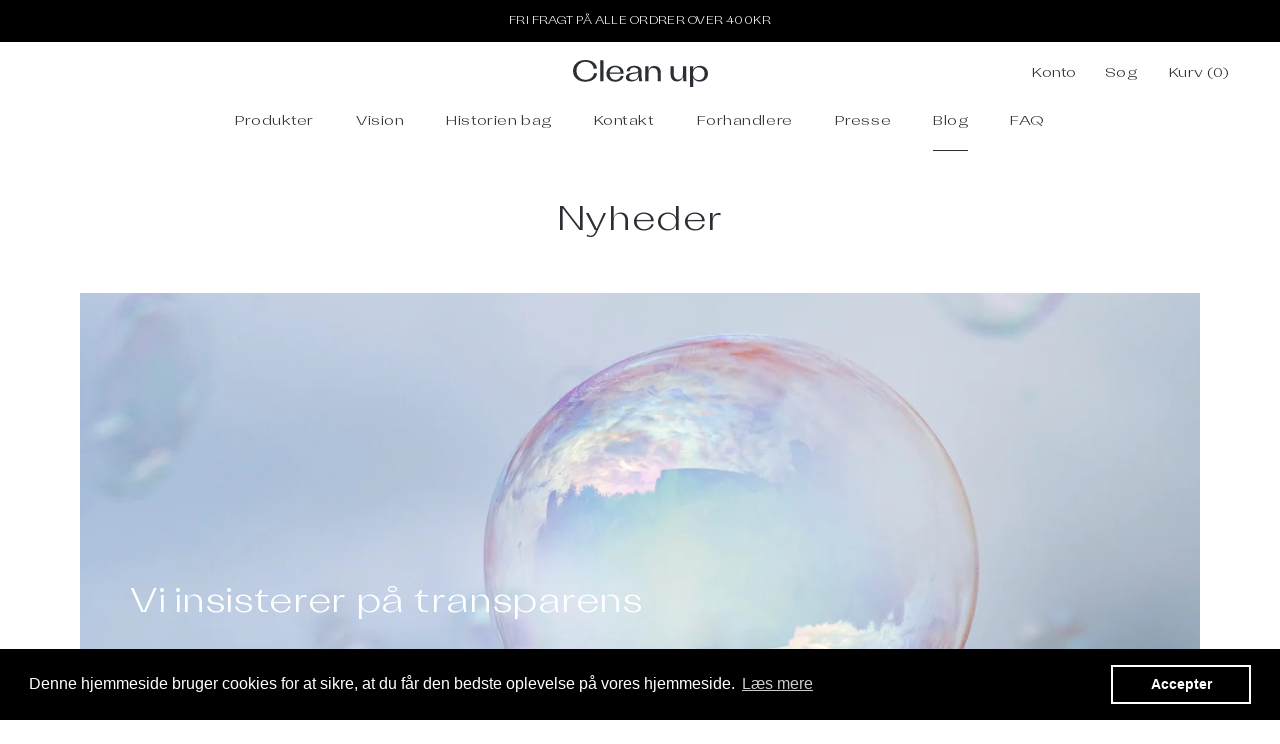

--- FILE ---
content_type: text/css
request_url: https://cleanuphaircare.com/cdn/shop/t/9/assets/theme.scss.css?v=130889417208683531991705533070
body_size: 33596
content:
@charset "UTF-8";.flexbox--ie-fix{display:-webkit-box;display:-ms-flexbox;display:flex;-webkit-box-orient:horizontal;-webkit-box-direction:normal;-ms-flex-direction:row;flex-direction:row}@font-face{font-family:AttilaSansSharp;font-weight:300;font-style:normal;src:url(//cleanuphaircare.com/cdn/shop/files/AttilaSansSharp-Regular.eot?v=12399451609288912260);src:url(//cleanuphaircare.com/cdn/shop/files/AttilaSansSharp-Regular.eot?v=12399451609288912260) format("embedded-opentype"),url(//cleanuphaircare.com/cdn/shop/files/AttilaSansSharp-Regular.woff2?v=15000310226629125524) format("woff2"),url(//cleanuphaircare.com/cdn/shop/files/AttilaSansSharp-Regular.woff?v=3642320217189754526) format("woff"),url(//cleanuphaircare.com/cdn/shop/files/AttilaSansSharp-Regular.ttf?v=17251886972007574777) format("truetype")}@font-face{font-family:AttilaSansSharp;font-weight:300;font-style:italic;src:url(//cleanuphaircare.com/cdn/shop/files/AttilaSansSharp-Regular.eot?v=12399451609288912260);src:url(//cleanuphaircare.com/cdn/shop/files/AttilaSansSharp-Regular.eot?v=12399451609288912260) format("embedded-opentype"),url(//cleanuphaircare.com/cdn/shop/files/AttilaSansSharp-Regular.woff2?v=15000310226629125524) format("woff2"),url(//cleanuphaircare.com/cdn/shop/files/AttilaSansSharp-Regular.woff?v=3642320217189754526) format("woff"),url(//cleanuphaircare.com/cdn/shop/files/AttilaSansSharp-Regular.ttf?v=17251886972007574777) format("truetype")}@font-face{font-family:AttilaSansSharp;font-weight:400;font-style:normal;src:url(//cleanuphaircare.com/cdn/shop/files/AttilaSansSharp-Regular.eot?v=12399451609288912260);src:url(//cleanuphaircare.com/cdn/shop/files/AttilaSansSharp-Regular.eot?v=12399451609288912260) format("embedded-opentype"),url(//cleanuphaircare.com/cdn/shop/files/AttilaSansSharp-Regular.woff2?v=15000310226629125524) format("woff2"),url(//cleanuphaircare.com/cdn/shop/files/AttilaSansSharp-Regular.woff?v=3642320217189754526) format("woff"),url(//cleanuphaircare.com/cdn/shop/files/AttilaSansSharp-Regular.ttf?v=17251886972007574777) format("truetype")}@font-face{font-family:AttilaSansSharp;font-weight:400;font-style:italic;src:url(//cleanuphaircare.com/cdn/shop/files/AttilaSansSharp-Regular.eot?v=12399451609288912260);src:url(//cleanuphaircare.com/cdn/shop/files/AttilaSansSharp-Regular.eot?v=12399451609288912260) format("embedded-opentype"),url(//cleanuphaircare.com/cdn/shop/files/AttilaSansSharp-Regular.woff2?v=15000310226629125524) format("woff2"),url(//cleanuphaircare.com/cdn/shop/files/AttilaSansSharp-Regular.woff?v=3642320217189754526) format("woff"),url(//cleanuphaircare.com/cdn/shop/files/AttilaSansSharp-Regular.ttf?v=17251886972007574777) format("truetype")}@font-face{font-family:AttilaSansSharp;font-weight:500;font-style:normal;src:url(//cleanuphaircare.com/cdn/shop/files/AttilaSansSharp-Regular.eot?v=12399451609288912260);src:url(//cleanuphaircare.com/cdn/shop/files/AttilaSansSharp-Regular.eot?v=12399451609288912260) format("embedded-opentype"),url(//cleanuphaircare.com/cdn/shop/files/AttilaSansSharp-Regular.woff2?v=15000310226629125524) format("woff2"),url(//cleanuphaircare.com/cdn/shop/files/AttilaSansSharp-Regular.woff?v=3642320217189754526) format("woff"),url(//cleanuphaircare.com/cdn/shop/files/AttilaSansSharp-Regular.ttf?v=17251886972007574777) format("truetype")}@font-face{font-family:AttilaSansSharp;font-weight:500;font-style:italic;src:url(//cleanuphaircare.com/cdn/shop/files/AttilaSansSharp-Regular.eot?v=12399451609288912260);src:url(//cleanuphaircare.com/cdn/shop/files/AttilaSansSharp-Regular.eot?v=12399451609288912260) format("embedded-opentype"),url(//cleanuphaircare.com/cdn/shop/files/AttilaSansSharp-Regular.woff2?v=15000310226629125524) format("woff2"),url(//cleanuphaircare.com/cdn/shop/files/AttilaSansSharp-Regular.woff?v=3642320217189754526) format("woff"),url(//cleanuphaircare.com/cdn/shop/files/AttilaSansSharp-Regular.ttf?v=17251886972007574777) format("truetype")}@font-face{font-family:AttilaSansSharp;font-weight:300;font-style:normal;src:url(//cleanuphaircare.com/cdn/shop/files/AttilaSansSharp-Regular.eot?v=12399451609288912260);src:url(//cleanuphaircare.com/cdn/shop/files/AttilaSansSharp-Regular.eot?v=12399451609288912260) format("embedded-opentype"),url(//cleanuphaircare.com/cdn/shop/files/AttilaSansSharp-Regular.woff2?v=15000310226629125524) format("woff2"),url(//cleanuphaircare.com/cdn/shop/files/AttilaSansSharp-Regular.woff?v=3642320217189754526) format("woff"),url(//cleanuphaircare.com/cdn/shop/files/AttilaSansSharp-Regular.ttf?v=17251886972007574777) format("truetype")}@font-face{font-family:AttilaSansSharp;font-weight:300;font-style:italic;src:url(//cleanuphaircare.com/cdn/shop/files/AttilaSansSharp-Regular.eot?v=12399451609288912260);src:url(//cleanuphaircare.com/cdn/shop/files/AttilaSansSharp-Regular.eot?v=12399451609288912260) format("embedded-opentype"),url(//cleanuphaircare.com/cdn/shop/files/AttilaSansSharp-Regular.woff2?v=15000310226629125524) format("woff2"),url(//cleanuphaircare.com/cdn/shop/files/AttilaSansSharp-Regular.woff?v=3642320217189754526) format("woff"),url(//cleanuphaircare.com/cdn/shop/files/AttilaSansSharp-Regular.ttf?v=17251886972007574777) format("truetype")}@font-face{font-family:AttilaSansSharp;font-weight:400;font-style:normal;src:url(//cleanuphaircare.com/cdn/shop/files/AttilaSansSharp-Regular.eot?v=12399451609288912260);src:url(//cleanuphaircare.com/cdn/shop/files/AttilaSansSharp-Regular.eot?v=12399451609288912260) format("embedded-opentype"),url(//cleanuphaircare.com/cdn/shop/files/AttilaSansSharp-Regular.woff2?v=15000310226629125524) format("woff2"),url(//cleanuphaircare.com/cdn/shop/files/AttilaSansSharp-Regular.woff?v=3642320217189754526) format("woff"),url(//cleanuphaircare.com/cdn/shop/files/AttilaSansSharp-Regular.ttf?v=17251886972007574777) format("truetype")}@font-face{font-family:AttilaSansSharp;font-weight:400;font-style:italic;src:url(//cleanuphaircare.com/cdn/shop/files/AttilaSansSharp-Regular.eot?v=12399451609288912260);src:url(//cleanuphaircare.com/cdn/shop/files/AttilaSansSharp-Regular.eot?v=12399451609288912260) format("embedded-opentype"),url(//cleanuphaircare.com/cdn/shop/files/AttilaSansSharp-Regular.woff2?v=15000310226629125524) format("woff2"),url(//cleanuphaircare.com/cdn/shop/files/AttilaSansSharp-Regular.woff?v=3642320217189754526) format("woff"),url(//cleanuphaircare.com/cdn/shop/files/AttilaSansSharp-Regular.ttf?v=17251886972007574777) format("truetype")}@font-face{font-family:AttilaSansSharp;font-weight:500;font-style:normal;src:url(//cleanuphaircare.com/cdn/shop/files/AttilaSansSharp-Regular.eot?v=12399451609288912260);src:url(//cleanuphaircare.com/cdn/shop/files/AttilaSansSharp-Regular.eot?v=12399451609288912260) format("embedded-opentype"),url(//cleanuphaircare.com/cdn/shop/files/AttilaSansSharp-Regular.woff2?v=15000310226629125524) format("woff2"),url(//cleanuphaircare.com/cdn/shop/files/AttilaSansSharp-Regular.woff?v=3642320217189754526) format("woff"),url(//cleanuphaircare.com/cdn/shop/files/AttilaSansSharp-Regular.ttf?v=17251886972007574777) format("truetype")}@font-face{font-family:AttilaSansSharp;font-weight:500;font-style:italic;src:url(//cleanuphaircare.com/cdn/shop/files/AttilaSansSharp-Regular.eot?v=12399451609288912260);src:url(//cleanuphaircare.com/cdn/shop/files/AttilaSansSharp-Regular.eot?v=12399451609288912260) format("embedded-opentype"),url(//cleanuphaircare.com/cdn/shop/files/AttilaSansSharp-Regular.woff2?v=15000310226629125524) format("woff2"),url(//cleanuphaircare.com/cdn/shop/files/AttilaSansSharp-Regular.woff?v=3642320217189754526) format("woff"),url(//cleanuphaircare.com/cdn/shop/files/AttilaSansSharp-Regular.ttf?v=17251886972007574777) format("truetype")}.js .no-js,.no-js .hide-no-js{display:none!important}.no-scroll{overflow:hidden}body:not(.is-tabbing) [tabindex]:focus,body:not(.is-tabbing) button:focus,body:not(.is-tabbing) input:focus,body:not(.is-tabbing) select:focus,body:not(.is-tabbing) textarea:focus{outline:none}[data-scrollable]{overflow:auto}.Container{margin:0 auto;padding:0 24px}.Container--narrow{max-width:1500px}.Container--extraNarrow{max-width:800px}.FlexboxIeFix{display:flex;flex-direction:row}@media only screen and (min-width: 640px){.Container{padding:0 50px}}@media only screen and (min-width: 1280px){.Container{padding:0 80px}}html{font-size:13px}body{font-family:AttilaSansSharp,sans-serif;font-weight:400;font-style:normal;color:#2b2e34;background:#fff;line-height:1.65}.Link{transition:color .2s ease-in-out,opacity .2s ease-in-out}.supports-hover .Link--primary:hover,.Link--primary.is-active{color:#2b2e34}.supports-hover .Link--secondary:hover,.Link--secondary.is-active{color:#6a6a6a}.Link--underline{position:relative;display:inline-block}.Link--underline:before{content:"";position:absolute;width:100%;height:1px;left:0;bottom:-1px;background:currentColor;transform:scale(1);transform-origin:left center;transition:transform .2s ease-in-out}@media (-moz-touch-enabled: 0),(hover: hover){.Link--underline:hover:before{transform:scaleX(0)}}.Link--underlineShort:before{width:100%}.features--heading-uppercase .Link--underlineShort:before{width:calc(100% - .2em)}.Link--underlineNative{text-decoration:underline;text-underline-position:under}.Heading{font-family:AttilaSansSharp,sans-serif;font-weight:400;font-style:normal;color:#2b2e34;transition:color .2s ease-in-out}.features--heading-uppercase .Heading{text-transform:uppercase}.Text--subdued{color:#6a6a6a}.Text--alignCenter{text-align:center!important}.Text--alignRight{text-align:right!important}.Icon-Wrapper--clickable{position:relative;background:transparent}.Icon-Wrapper--clickable:before{position:absolute;content:"";top:-8px;right:-12px;left:-12px;bottom:-8px;transform:translateZ(0)}.Icon{display:inline-block;height:1em;width:1em;fill:currentColor;vertical-align:middle;stroke-width:1px;background:none;pointer-events:none}.u-visually-hidden{position:absolute!important;overflow:hidden;clip:rect(0 0 0 0);height:1px;width:1px;margin:-1px;padding:0;border:0}.js .features--show-page-transition .PageTransition{position:fixed;top:0;left:0;height:100%;width:100%;background:#fff;z-index:1000;opacity:1;visibility:visible;pointer-events:none;transition:all .25s ease}*,*:before,*:after{box-sizing:border-box!important;-webkit-font-smoothing:antialiased;-moz-osx-font-smoothing:grayscale}html{font-family:sans-serif;-webkit-text-size-adjust:100%;-moz-text-size-adjust:100%;text-size-adjust:100%;-ms-overflow-style:-ms-autohiding-scrollbar}body{margin:0}[hidden]{display:none!important}article,aside,details,figcaption,figure,footer,header,main,nav,section,summary{display:block}audio,canvas,progress,video{display:inline-block;vertical-align:baseline}audio:not([controls]){display:none;height:0}:active{outline:none}a{color:inherit;background-color:transparent;text-decoration:none}a:active,a:hover{outline:0}b,strong{font-weight:700}small{font-size:80%}p,h1,h2,h3,h4,h5,h6{margin-top:0;font-size:inherit;font-weight:inherit}p:last-child,h1:last-child,h2:last-child,h3:last-child,h4:last-child,h5:last-child,h6:last-child{margin-bottom:0}img{max-width:100%;height:auto;border-style:none;vertical-align:top}svg:not(:root){overflow:hidden}ul,ol{margin:0;padding:0;list-style-position:inside}pre{overflow:auto}code,kbd,pre,samp{font-family:monospace,monospace;font-size:16px}button,input,optgroup,select,textarea{color:inherit;font:inherit;margin:0}button,input[type=submit]{padding:0;overflow:visible;background:none;border:none;border-radius:0;-webkit-appearance:none}button,select{text-transform:none}button,html input[type=button],input[type=reset],input[type=submit]{-webkit-appearance:button;cursor:pointer}button[disabled],html input[disabled]{cursor:default}button::-moz-focus-inner,input::-moz-focus-inner{border:0;padding:0}input{line-height:normal;border-radius:0}input[type=checkbox],input[type=radio]{box-sizing:border-box;padding:0}input[type=number]::-webkit-inner-spin-button,input[type=number]::-webkit-outer-spin-button{height:auto}input[type=search]{-webkit-appearance:none;box-sizing:content-box}input[type=search]::-webkit-search-cancel-button,input[type=search]::-webkit-search-decoration{-webkit-appearance:none}input::-moz-placeholder,textarea::-moz-placeholder{color:inherit}input:-ms-input-placeholder,textarea:-ms-input-placeholder{color:inherit}input::placeholder,textarea::placeholder{color:inherit}fieldset{border:1px solid #c0c0c0;margin:0 2px;padding:6px 10px 12px}legend{border:0;padding:0}textarea{overflow:auto}optgroup{font-weight:700}table{border-collapse:collapse;border-spacing:0}td,th{padding:0}.clearfix{*zoom: 1}.clearfix:after{content:"";display:table;clear:both}.visually-hidden{position:absolute!important;overflow:hidden;clip:rect(0 0 0 0);height:1px;width:1px;margin:-1px;padding:0;border:0}.js-focus-hidden:focus{outline:none}.label-hidden{position:absolute!important;overflow:hidden;clip:rect(0 0 0 0);height:1px;width:1px;margin:-1px;padding:0;border:0}.no-placeholder .label-hidden,.visually-shown{position:inherit!important;overflow:auto;clip:auto;width:auto;height:auto;margin:0}.no-js:not(html){display:none}.no-js .no-js:not(html){display:block}.no-js .js{display:none}.supports-no-cookies:not(html){display:none}html.supports-no-cookies .supports-no-cookies:not(html){display:block}html.supports-no-cookies .supports-cookies{display:none}.skip-link:focus{position:absolute!important;overflow:auto;clip:auto;width:auto;height:auto;margin:0;color:#2b2e34;background-color:#fff;padding:12px;z-index:10000;transition:none}.Anchor{display:block;position:relative;top:-75px;visibility:hidden}@supports (--css: variables){.Anchor{top:calc(-1 * (var(--header-height)))}}.PageSkipLink:focus{clip:auto;width:auto;height:auto;margin:0;color:#2b2e34;background-color:#fff;padding:10px;z-index:10000;-webkit-transition:none;transition:none}.grid{*zoom: 1;list-style:none;padding:0;margin:0 0 0 -24px}.grid:after{content:"";display:table;clear:both}.grid__item{float:left;padding-left:24px;width:100%}.grid__item[class*=--push]{position:relative}.Grid{display:block;list-style:none;padding:0;margin:0 0 0 -24px;font-size:0}.Grid__Cell{box-sizing:border-box;display:inline-block;width:100%;padding:0 0 0 24px;margin:0;vertical-align:top;font-size:1rem}.Grid--center{text-align:center}.Grid--center>.Grid__Cell{text-align:left}.Grid__Cell--center{display:block;margin:0 auto}.Grid--right{text-align:right}.Grid--right>.Grid__Cell{text-align:left}.Grid--middle>.Grid__Cell{vertical-align:middle}.Grid--bottom>.Grid__Cell{vertical-align:bottom}.Grid--m{margin-left:-30px}.Grid--m>.Grid__Cell{padding-left:30px}.Grid--l{margin-left:-50px}.Grid--l>.Grid__Cell{padding-left:50px}.Grid--xl{margin-left:-50px}.Grid--xl>.Grid__Cell{padding-left:50px}@media screen and (min-width: 1140px){.Grid--m{margin-left:-60px}.Grid--m>.Grid__Cell{padding-left:60px}.Grid--l{margin-left:-80px}.Grid--l>.Grid__Cell{padding-left:80px}.Grid--xl{margin-left:-100px}.Grid--xl>.Grid__Cell{padding-left:100px}}.Grid.grid--no-gutters{margin:0}.Grid.grid--no-gutters .Grid__Cell{padding:0}.grid--no-gutters{margin-left:0}.grid--no-gutters .grid__item{padding-left:0}.\31\/1{width:100%}.\31\/2{width:50%}.\31\/3{width:33.33333%}.\32\/3{width:66.66667%}.\31\/4{width:25%}.\32\/4{width:50%}.\33\/4{width:75%}.\31\/5{width:20%}.\32\/5{width:40%}.\33\/5{width:60%}.\34\/5{width:80%}.\31\/6{width:16.66667%}.\32\/6{width:33.33333%}.\33\/6{width:50%}.\34\/6{width:66.66667%}.\35\/6{width:83.33333%}.\31\/8{width:12.5%}.\32\/8{width:25%}.\33\/8{width:37.5%}.\34\/8{width:50%}.\35\/8{width:62.5%}.\36\/8{width:75%}.\37\/8{width:87.5%}.\31\/10{width:10%}.\32\/10{width:20%}.\33\/10{width:30%}.\34\/10{width:40%}.\35\/10{width:50%}.\36\/10{width:60%}.\37\/10{width:70%}.\38\/10{width:80%}.\39\/10{width:90%}.\31\/12{width:8.33333%}.\32\/12{width:16.66667%}.\33\/12{width:25%}.\34\/12{width:33.33333%}.\35\/12{width:41.66667%}.\36\/12{width:50%}.\37\/12{width:58.33333%}.\38\/12{width:66.66667%}.\39\/12{width:75%}.\310\/12{width:83.33333%}.\311\/12{width:91.66667%}.hidden{display:block!important}.hidden{display:none!important}.text-left{text-align:left!important}.text-right{text-align:right!important}.text-center{text-align:center!important}.margin-bottom{margin-bottom:24px}.margin-right{margin-right:24px}.margin-top{margin-top:24px}.margin-left{margin-left:24px}.margin-bottom--large{margin-bottom:50px}.margin-right--large{margin-right:50px}.margin-top--large{margin-top:50px}.margin-left--large{margin-left:50px}.padding-bottom{padding-bottom:24px}.padding-right{padding-right:24px}.padding-top{padding-top:24px}.padding-left{padding-left:24px}.padding-bottom--large{padding-bottom:50px}.padding-right--large{padding-right:50px}.padding-top--large{padding-top:50px}.padding-left--large{padding-left:50px}@media only screen and (max-width: 639px){.\31\/1--phone{width:100%}.\31\/2--phone{width:50%}.\31\/3--phone{width:33.33333%}.\32\/3--phone{width:66.66667%}.\31\/4--phone{width:25%}.\32\/4--phone{width:50%}.\33\/4--phone{width:75%}.\31\/5--phone{width:20%}.\32\/5--phone{width:40%}.\33\/5--phone{width:60%}.\34\/5--phone{width:80%}.\31\/6--phone{width:16.66667%}.\32\/6--phone{width:33.33333%}.\33\/6--phone{width:50%}.\34\/6--phone{width:66.66667%}.\35\/6--phone{width:83.33333%}.\31\/8--phone{width:12.5%}.\32\/8--phone{width:25%}.\33\/8--phone{width:37.5%}.\34\/8--phone{width:50%}.\35\/8--phone{width:62.5%}.\36\/8--phone{width:75%}.\37\/8--phone{width:87.5%}.\31\/10--phone{width:10%}.\32\/10--phone{width:20%}.\33\/10--phone{width:30%}.\34\/10--phone{width:40%}.\35\/10--phone{width:50%}.\36\/10--phone{width:60%}.\37\/10--phone{width:70%}.\38\/10--phone{width:80%}.\39\/10--phone{width:90%}.\31\/12--phone{width:8.33333%}.\32\/12--phone{width:16.66667%}.\33\/12--phone{width:25%}.\34\/12--phone{width:33.33333%}.\35\/12--phone{width:41.66667%}.\36\/12--phone{width:50%}.\37\/12--phone{width:58.33333%}.\38\/12--phone{width:66.66667%}.\39\/12--phone{width:75%}.\310\/12--phone{width:83.33333%}.\311\/12--phone{width:91.66667%}.hidden-phone{display:block!important}.hidden-phone{display:none!important}.text-left-phone{text-align:left!important}.text-right-phone{text-align:right!important}.text-center-phone{text-align:center!important}.margin-bottom-phone{margin-bottom:24px}.margin-right-phone{margin-right:24px}.margin-top-phone{margin-top:24px}.margin-left-phone{margin-left:24px}.-phonemargin-bottom--large{margin-bottom:50px}.-phonemargin-right--large{margin-right:50px}.-phonemargin-top--large{margin-top:50px}.-phonemargin-left--large{margin-left:50px}.padding-bottom-phone{padding-bottom:24px}.padding-right-phone{padding-right:24px}.padding-top-phone{padding-top:24px}.padding-left-phone{padding-left:24px}.-phonepadding-bottom--large{padding-bottom:50px}.-phonepadding-right--large{padding-right:50px}.-phonepadding-top--large{padding-top:50px}.-phonepadding-left--large{padding-left:50px}}@media only screen and (min-width: 640px) and (max-width: 1007px){.\31\/1--tablet{width:100%}.\31\/2--tablet{width:50%}.\31\/3--tablet{width:33.33333%}.\32\/3--tablet{width:66.66667%}.\31\/4--tablet{width:25%}.\32\/4--tablet{width:50%}.\33\/4--tablet{width:75%}.\31\/5--tablet{width:20%}.\32\/5--tablet{width:40%}.\33\/5--tablet{width:60%}.\34\/5--tablet{width:80%}.\31\/6--tablet{width:16.66667%}.\32\/6--tablet{width:33.33333%}.\33\/6--tablet{width:50%}.\34\/6--tablet{width:66.66667%}.\35\/6--tablet{width:83.33333%}.\31\/8--tablet{width:12.5%}.\32\/8--tablet{width:25%}.\33\/8--tablet{width:37.5%}.\34\/8--tablet{width:50%}.\35\/8--tablet{width:62.5%}.\36\/8--tablet{width:75%}.\37\/8--tablet{width:87.5%}.\31\/10--tablet{width:10%}.\32\/10--tablet{width:20%}.\33\/10--tablet{width:30%}.\34\/10--tablet{width:40%}.\35\/10--tablet{width:50%}.\36\/10--tablet{width:60%}.\37\/10--tablet{width:70%}.\38\/10--tablet{width:80%}.\39\/10--tablet{width:90%}.\31\/12--tablet{width:8.33333%}.\32\/12--tablet{width:16.66667%}.\33\/12--tablet{width:25%}.\34\/12--tablet{width:33.33333%}.\35\/12--tablet{width:41.66667%}.\36\/12--tablet{width:50%}.\37\/12--tablet{width:58.33333%}.\38\/12--tablet{width:66.66667%}.\39\/12--tablet{width:75%}.\310\/12--tablet{width:83.33333%}.\311\/12--tablet{width:91.66667%}.hidden-tablet{display:block!important}.hidden-tablet{display:none!important}.text-left-tablet{text-align:left!important}.text-right-tablet{text-align:right!important}.text-center-tablet{text-align:center!important}.margin-bottom-tablet{margin-bottom:24px}.margin-right-tablet{margin-right:24px}.margin-top-tablet{margin-top:24px}.margin-left-tablet{margin-left:24px}.-tabletmargin-bottom--large{margin-bottom:50px}.-tabletmargin-right--large{margin-right:50px}.-tabletmargin-top--large{margin-top:50px}.-tabletmargin-left--large{margin-left:50px}.padding-bottom-tablet{padding-bottom:24px}.padding-right-tablet{padding-right:24px}.padding-top-tablet{padding-top:24px}.padding-left-tablet{padding-left:24px}.-tabletpadding-bottom--large{padding-bottom:50px}.-tabletpadding-right--large{padding-right:50px}.-tabletpadding-top--large{padding-top:50px}.-tabletpadding-left--large{padding-left:50px}}@media only screen and (max-width: 1007px){.\31\/1--pocket{width:100%}.\31\/2--pocket{width:50%}.\31\/3--pocket{width:33.33333%}.\32\/3--pocket{width:66.66667%}.\31\/4--pocket{width:25%}.\32\/4--pocket{width:50%}.\33\/4--pocket{width:75%}.\31\/5--pocket{width:20%}.\32\/5--pocket{width:40%}.\33\/5--pocket{width:60%}.\34\/5--pocket{width:80%}.\31\/6--pocket{width:16.66667%}.\32\/6--pocket{width:33.33333%}.\33\/6--pocket{width:50%}.\34\/6--pocket{width:66.66667%}.\35\/6--pocket{width:83.33333%}.\31\/8--pocket{width:12.5%}.\32\/8--pocket{width:25%}.\33\/8--pocket{width:37.5%}.\34\/8--pocket{width:50%}.\35\/8--pocket{width:62.5%}.\36\/8--pocket{width:75%}.\37\/8--pocket{width:87.5%}.\31\/10--pocket{width:10%}.\32\/10--pocket{width:20%}.\33\/10--pocket{width:30%}.\34\/10--pocket{width:40%}.\35\/10--pocket{width:50%}.\36\/10--pocket{width:60%}.\37\/10--pocket{width:70%}.\38\/10--pocket{width:80%}.\39\/10--pocket{width:90%}.\31\/12--pocket{width:8.33333%}.\32\/12--pocket{width:16.66667%}.\33\/12--pocket{width:25%}.\34\/12--pocket{width:33.33333%}.\35\/12--pocket{width:41.66667%}.\36\/12--pocket{width:50%}.\37\/12--pocket{width:58.33333%}.\38\/12--pocket{width:66.66667%}.\39\/12--pocket{width:75%}.\310\/12--pocket{width:83.33333%}.\311\/12--pocket{width:91.66667%}.hidden-pocket{display:block!important}.hidden-pocket{display:none!important}.text-left-pocket{text-align:left!important}.text-right-pocket{text-align:right!important}.text-center-pocket{text-align:center!important}.margin-bottom-pocket{margin-bottom:24px}.margin-right-pocket{margin-right:24px}.margin-top-pocket{margin-top:24px}.margin-left-pocket{margin-left:24px}.-pocketmargin-bottom--large{margin-bottom:50px}.-pocketmargin-right--large{margin-right:50px}.-pocketmargin-top--large{margin-top:50px}.-pocketmargin-left--large{margin-left:50px}.padding-bottom-pocket{padding-bottom:24px}.padding-right-pocket{padding-right:24px}.padding-top-pocket{padding-top:24px}.padding-left-pocket{padding-left:24px}.-pocketpadding-bottom--large{padding-bottom:50px}.-pocketpadding-right--large{padding-right:50px}.-pocketpadding-top--large{padding-top:50px}.-pocketpadding-left--large{padding-left:50px}}@media only screen and (min-width: 640px){.\31\/1--tablet-and-up{width:100%}.\31\/2--tablet-and-up{width:50%}.\31\/3--tablet-and-up{width:33.33333%}.\32\/3--tablet-and-up{width:66.66667%}.\31\/4--tablet-and-up{width:25%}.\32\/4--tablet-and-up{width:50%}.\33\/4--tablet-and-up{width:75%}.\31\/5--tablet-and-up{width:20%}.\32\/5--tablet-and-up{width:40%}.\33\/5--tablet-and-up{width:60%}.\34\/5--tablet-and-up{width:80%}.\31\/6--tablet-and-up{width:16.66667%}.\32\/6--tablet-and-up{width:33.33333%}.\33\/6--tablet-and-up{width:50%}.\34\/6--tablet-and-up{width:66.66667%}.\35\/6--tablet-and-up{width:83.33333%}.\31\/8--tablet-and-up{width:12.5%}.\32\/8--tablet-and-up{width:25%}.\33\/8--tablet-and-up{width:37.5%}.\34\/8--tablet-and-up{width:50%}.\35\/8--tablet-and-up{width:62.5%}.\36\/8--tablet-and-up{width:75%}.\37\/8--tablet-and-up{width:87.5%}.\31\/10--tablet-and-up{width:10%}.\32\/10--tablet-and-up{width:20%}.\33\/10--tablet-and-up{width:30%}.\34\/10--tablet-and-up{width:40%}.\35\/10--tablet-and-up{width:50%}.\36\/10--tablet-and-up{width:60%}.\37\/10--tablet-and-up{width:70%}.\38\/10--tablet-and-up{width:80%}.\39\/10--tablet-and-up{width:90%}.\31\/12--tablet-and-up{width:8.33333%}.\32\/12--tablet-and-up{width:16.66667%}.\33\/12--tablet-and-up{width:25%}.\34\/12--tablet-and-up{width:33.33333%}.\35\/12--tablet-and-up{width:41.66667%}.\36\/12--tablet-and-up{width:50%}.\37\/12--tablet-and-up{width:58.33333%}.\38\/12--tablet-and-up{width:66.66667%}.\39\/12--tablet-and-up{width:75%}.\310\/12--tablet-and-up{width:83.33333%}.\311\/12--tablet-and-up{width:91.66667%}.hidden-tablet-and-up{display:block!important}.hidden-tablet-and-up{display:none!important}.text-left-tablet-and-up{text-align:left!important}.text-right-tablet-and-up{text-align:right!important}.text-center-tablet-and-up{text-align:center!important}.margin-bottom-tablet-and-up{margin-bottom:24px}.margin-right-tablet-and-up{margin-right:24px}.margin-top-tablet-and-up{margin-top:24px}.margin-left-tablet-and-up{margin-left:24px}.-tablet-and-upmargin-bottom--large{margin-bottom:50px}.-tablet-and-upmargin-right--large{margin-right:50px}.-tablet-and-upmargin-top--large{margin-top:50px}.-tablet-and-upmargin-left--large{margin-left:50px}.padding-bottom-tablet-and-up{padding-bottom:24px}.padding-right-tablet-and-up{padding-right:24px}.padding-top-tablet-and-up{padding-top:24px}.padding-left-tablet-and-up{padding-left:24px}.-tablet-and-uppadding-bottom--large{padding-bottom:50px}.-tablet-and-uppadding-right--large{padding-right:50px}.-tablet-and-uppadding-top--large{padding-top:50px}.-tablet-and-uppadding-left--large{padding-left:50px}}@media only screen and (min-width: 1008px) and (max-width: 1279px){.\31\/1--lap{width:100%}.\31\/2--lap{width:50%}.\31\/3--lap{width:33.33333%}.\32\/3--lap{width:66.66667%}.\31\/4--lap{width:25%}.\32\/4--lap{width:50%}.\33\/4--lap{width:75%}.\31\/5--lap{width:20%}.\32\/5--lap{width:40%}.\33\/5--lap{width:60%}.\34\/5--lap{width:80%}.\31\/6--lap{width:16.66667%}.\32\/6--lap{width:33.33333%}.\33\/6--lap{width:50%}.\34\/6--lap{width:66.66667%}.\35\/6--lap{width:83.33333%}.\31\/8--lap{width:12.5%}.\32\/8--lap{width:25%}.\33\/8--lap{width:37.5%}.\34\/8--lap{width:50%}.\35\/8--lap{width:62.5%}.\36\/8--lap{width:75%}.\37\/8--lap{width:87.5%}.\31\/10--lap{width:10%}.\32\/10--lap{width:20%}.\33\/10--lap{width:30%}.\34\/10--lap{width:40%}.\35\/10--lap{width:50%}.\36\/10--lap{width:60%}.\37\/10--lap{width:70%}.\38\/10--lap{width:80%}.\39\/10--lap{width:90%}.\31\/12--lap{width:8.33333%}.\32\/12--lap{width:16.66667%}.\33\/12--lap{width:25%}.\34\/12--lap{width:33.33333%}.\35\/12--lap{width:41.66667%}.\36\/12--lap{width:50%}.\37\/12--lap{width:58.33333%}.\38\/12--lap{width:66.66667%}.\39\/12--lap{width:75%}.\310\/12--lap{width:83.33333%}.\311\/12--lap{width:91.66667%}.hidden-lap{display:block!important}.hidden-lap{display:none!important}.text-left-lap{text-align:left!important}.text-right-lap{text-align:right!important}.text-center-lap{text-align:center!important}.margin-bottom-lap{margin-bottom:24px}.margin-right-lap{margin-right:24px}.margin-top-lap{margin-top:24px}.margin-left-lap{margin-left:24px}.-lapmargin-bottom--large{margin-bottom:50px}.-lapmargin-right--large{margin-right:50px}.-lapmargin-top--large{margin-top:50px}.-lapmargin-left--large{margin-left:50px}.padding-bottom-lap{padding-bottom:24px}.padding-right-lap{padding-right:24px}.padding-top-lap{padding-top:24px}.padding-left-lap{padding-left:24px}.-lappadding-bottom--large{padding-bottom:50px}.-lappadding-right--large{padding-right:50px}.-lappadding-top--large{padding-top:50px}.-lappadding-left--large{padding-left:50px}}@media only screen and (min-width: 1008px){.\31\/1--lap-and-up{width:100%}.\31\/2--lap-and-up{width:50%}.\31\/3--lap-and-up{width:33.33333%}.\32\/3--lap-and-up{width:66.66667%}.\31\/4--lap-and-up{width:25%}.\32\/4--lap-and-up{width:50%}.\33\/4--lap-and-up{width:75%}.\31\/5--lap-and-up{width:20%}.\32\/5--lap-and-up{width:40%}.\33\/5--lap-and-up{width:60%}.\34\/5--lap-and-up{width:80%}.\31\/6--lap-and-up{width:16.66667%}.\32\/6--lap-and-up{width:33.33333%}.\33\/6--lap-and-up{width:50%}.\34\/6--lap-and-up{width:66.66667%}.\35\/6--lap-and-up{width:83.33333%}.\31\/8--lap-and-up{width:12.5%}.\32\/8--lap-and-up{width:25%}.\33\/8--lap-and-up{width:37.5%}.\34\/8--lap-and-up{width:50%}.\35\/8--lap-and-up{width:62.5%}.\36\/8--lap-and-up{width:75%}.\37\/8--lap-and-up{width:87.5%}.\31\/10--lap-and-up{width:10%}.\32\/10--lap-and-up{width:20%}.\33\/10--lap-and-up{width:30%}.\34\/10--lap-and-up{width:40%}.\35\/10--lap-and-up{width:50%}.\36\/10--lap-and-up{width:60%}.\37\/10--lap-and-up{width:70%}.\38\/10--lap-and-up{width:80%}.\39\/10--lap-and-up{width:90%}.\31\/12--lap-and-up{width:8.33333%}.\32\/12--lap-and-up{width:16.66667%}.\33\/12--lap-and-up{width:25%}.\34\/12--lap-and-up{width:33.33333%}.\35\/12--lap-and-up{width:41.66667%}.\36\/12--lap-and-up{width:50%}.\37\/12--lap-and-up{width:58.33333%}.\38\/12--lap-and-up{width:66.66667%}.\39\/12--lap-and-up{width:75%}.\310\/12--lap-and-up{width:83.33333%}.\311\/12--lap-and-up{width:91.66667%}.hidden-lap-and-up{display:block!important}.hidden-lap-and-up{display:none!important}.text-left-lap-and-up{text-align:left!important}.text-right-lap-and-up{text-align:right!important}.text-center-lap-and-up{text-align:center!important}.margin-bottom-lap-and-up{margin-bottom:24px}.margin-right-lap-and-up{margin-right:24px}.margin-top-lap-and-up{margin-top:24px}.margin-left-lap-and-up{margin-left:24px}.-lap-and-upmargin-bottom--large{margin-bottom:50px}.-lap-and-upmargin-right--large{margin-right:50px}.-lap-and-upmargin-top--large{margin-top:50px}.-lap-and-upmargin-left--large{margin-left:50px}.padding-bottom-lap-and-up{padding-bottom:24px}.padding-right-lap-and-up{padding-right:24px}.padding-top-lap-and-up{padding-top:24px}.padding-left-lap-and-up{padding-left:24px}.-lap-and-uppadding-bottom--large{padding-bottom:50px}.-lap-and-uppadding-right--large{padding-right:50px}.-lap-and-uppadding-top--large{padding-top:50px}.-lap-and-uppadding-left--large{padding-left:50px}}@media only screen and (min-width: 1280px){.\31\/1--desk{width:100%}.\31\/2--desk{width:50%}.\31\/3--desk{width:33.33333%}.\32\/3--desk{width:66.66667%}.\31\/4--desk{width:25%}.\32\/4--desk{width:50%}.\33\/4--desk{width:75%}.\31\/5--desk{width:20%}.\32\/5--desk{width:40%}.\33\/5--desk{width:60%}.\34\/5--desk{width:80%}.\31\/6--desk{width:16.66667%}.\32\/6--desk{width:33.33333%}.\33\/6--desk{width:50%}.\34\/6--desk{width:66.66667%}.\35\/6--desk{width:83.33333%}.\31\/8--desk{width:12.5%}.\32\/8--desk{width:25%}.\33\/8--desk{width:37.5%}.\34\/8--desk{width:50%}.\35\/8--desk{width:62.5%}.\36\/8--desk{width:75%}.\37\/8--desk{width:87.5%}.\31\/10--desk{width:10%}.\32\/10--desk{width:20%}.\33\/10--desk{width:30%}.\34\/10--desk{width:40%}.\35\/10--desk{width:50%}.\36\/10--desk{width:60%}.\37\/10--desk{width:70%}.\38\/10--desk{width:80%}.\39\/10--desk{width:90%}.\31\/12--desk{width:8.33333%}.\32\/12--desk{width:16.66667%}.\33\/12--desk{width:25%}.\34\/12--desk{width:33.33333%}.\35\/12--desk{width:41.66667%}.\36\/12--desk{width:50%}.\37\/12--desk{width:58.33333%}.\38\/12--desk{width:66.66667%}.\39\/12--desk{width:75%}.\310\/12--desk{width:83.33333%}.\311\/12--desk{width:91.66667%}.hidden-desk{display:block!important}.hidden-desk{display:none!important}.text-left-desk{text-align:left!important}.text-right-desk{text-align:right!important}.text-center-desk{text-align:center!important}.margin-bottom-desk{margin-bottom:24px}.margin-right-desk{margin-right:24px}.margin-top-desk{margin-top:24px}.margin-left-desk{margin-left:24px}.-deskmargin-bottom--large{margin-bottom:50px}.-deskmargin-right--large{margin-right:50px}.-deskmargin-top--large{margin-top:50px}.-deskmargin-left--large{margin-left:50px}.padding-bottom-desk{padding-bottom:24px}.padding-right-desk{padding-right:24px}.padding-top-desk{padding-top:24px}.padding-left-desk{padding-left:24px}.-deskpadding-bottom--large{padding-bottom:50px}.-deskpadding-right--large{padding-right:50px}.-deskpadding-top--large{padding-top:50px}.-deskpadding-left--large{padding-left:50px}}@media only screen and (min-width: 1500px){.\31\/1--widescreen{width:100%}.\31\/2--widescreen{width:50%}.\31\/3--widescreen{width:33.33333%}.\32\/3--widescreen{width:66.66667%}.\31\/4--widescreen{width:25%}.\32\/4--widescreen{width:50%}.\33\/4--widescreen{width:75%}.\31\/5--widescreen{width:20%}.\32\/5--widescreen{width:40%}.\33\/5--widescreen{width:60%}.\34\/5--widescreen{width:80%}.\31\/6--widescreen{width:16.66667%}.\32\/6--widescreen{width:33.33333%}.\33\/6--widescreen{width:50%}.\34\/6--widescreen{width:66.66667%}.\35\/6--widescreen{width:83.33333%}.\31\/8--widescreen{width:12.5%}.\32\/8--widescreen{width:25%}.\33\/8--widescreen{width:37.5%}.\34\/8--widescreen{width:50%}.\35\/8--widescreen{width:62.5%}.\36\/8--widescreen{width:75%}.\37\/8--widescreen{width:87.5%}.\31\/10--widescreen{width:10%}.\32\/10--widescreen{width:20%}.\33\/10--widescreen{width:30%}.\34\/10--widescreen{width:40%}.\35\/10--widescreen{width:50%}.\36\/10--widescreen{width:60%}.\37\/10--widescreen{width:70%}.\38\/10--widescreen{width:80%}.\39\/10--widescreen{width:90%}.\31\/12--widescreen{width:8.33333%}.\32\/12--widescreen{width:16.66667%}.\33\/12--widescreen{width:25%}.\34\/12--widescreen{width:33.33333%}.\35\/12--widescreen{width:41.66667%}.\36\/12--widescreen{width:50%}.\37\/12--widescreen{width:58.33333%}.\38\/12--widescreen{width:66.66667%}.\39\/12--widescreen{width:75%}.\310\/12--widescreen{width:83.33333%}.\311\/12--widescreen{width:91.66667%}.hidden-widescreen{display:block!important}.hidden-widescreen{display:none!important}.text-left-widescreen{text-align:left!important}.text-right-widescreen{text-align:right!important}.text-center-widescreen{text-align:center!important}.margin-bottom-widescreen{margin-bottom:24px}.margin-right-widescreen{margin-right:24px}.margin-top-widescreen{margin-top:24px}.margin-left-widescreen{margin-left:24px}.-widescreenmargin-bottom--large{margin-bottom:50px}.-widescreenmargin-right--large{margin-right:50px}.-widescreenmargin-top--large{margin-top:50px}.-widescreenmargin-left--large{margin-left:50px}.padding-bottom-widescreen{padding-bottom:24px}.padding-right-widescreen{padding-right:24px}.padding-top-widescreen{padding-top:24px}.padding-left-widescreen{padding-left:24px}.-widescreenpadding-bottom--large{padding-bottom:50px}.-widescreenpadding-right--large{padding-right:50px}.-widescreenpadding-top--large{padding-top:50px}.-widescreenpadding-left--large{padding-left:50px}}body,html{background-color:#fff}.container{*zoom: 1;padding:0 24px;margin:0 auto}.container:after{content:"";display:table;clear:both}.container--desktop{max-width:1420px}.container--medium{max-width:1260px}.container--narrow,.container--extraNarrow{max-width:800px}@media only screen and (min-width: 640px){.container{padding:0 50px}}@media only screen and (min-width: 1280px){.container{padding:0 80px}}.PageLayout__Section:first-child{margin-bottom:60px}.PageLayout__Section--sticky{position:-webkit-sticky;position:sticky;top:75px;align-self:flex-start}@supports (--css: variables){.PageLayout__Section--sticky{top:calc(var(--header-height) + 20px)}}@media only screen and (min-width: 640px){.PageLayout{display:flex;flex-wrap:nowrap}.PageLayout__Section{flex:1 0 0}.PageLayout__Section:first-child{margin-bottom:0}.PageLayout__Section--secondary{flex:1 1 200px;max-width:200px}.PageLayout__Section+.PageLayout__Section{margin-left:50px}}@media only screen and (min-width: 640px) and (max-width: 1007px){.PageLayout--breakLap{display:block}.PageLayout--breakLap .PageLayout__Section:first-child{margin-bottom:60px}.PageLayout--breakLap .PageLayout__Section+.PageLayout__Section{margin-left:0;width:100%}}@media only screen and (min-width: 1008px){.PageLayout__Section--secondary{flex-basis:235px;max-width:235px}}@media only screen and (min-width: 1280px){.PageLayout__Section+.PageLayout__Section{margin-left:80px}.PageLayout__Section--secondary{flex-basis:290px;max-width:290px}}.icon{display:inline-block;width:20px;height:20px;vertical-align:middle;fill:currentColor}.no-svg .icon{display:none}.icon--wide{width:40px}svg.icon:not(.icon--full-color) circle,svg.icon:not(.icon--full-color) ellipse,svg.icon:not(.icon--full-color) g,svg.icon:not(.icon--full-color) line,svg.icon:not(.icon--full-color) path,svg.icon:not(.icon--full-color) polygon,svg.icon:not(.icon--full-color) polyline,svg.icon:not(.icon--full-color) rect,symbol.icon:not(.icon--full-color) circle,symbol.icon:not(.icon--full-color) ellipse,symbol.icon:not(.icon--full-color) g,symbol.icon:not(.icon--full-color) line,symbol.icon:not(.icon--full-color) path,symbol.icon:not(.icon--full-color) polygon,symbol.icon:not(.icon--full-color) polyline,symbol.icon:not(.icon--full-color) rect{fill:inherit;stroke:inherit}.icon-fallback-text{position:absolute!important;overflow:hidden;clip:rect(0 0 0 0);height:1px;width:1px;margin:-1px;padding:0;border:0}.no-svg .icon-fallback-text{position:static!important;overflow:auto;clip:auto;width:auto;height:auto;margin:0}.payment-icons{-moz-user-select:"none";-ms-user-select:"none";-webkit-user-select:"none";user-select:"none";cursor:default}.icon-shopify-logo{width:66.85714px;height:19.5px}.Rte{word-break:break-word}.Rte:after{content:"";display:block;clear:both}.Rte iframe{max-width:100%}.Rte img{display:block;margin:0 auto}.Rte a:not(.Button){color:#6a6a6a;text-decoration:underline;-webkit-text-decoration-color:rgba(106,106,106,.6);text-decoration-color:#6a6a6a99;text-underline-position:under;transition:color .2s ease-in-out,-webkit-text-decoration-color .2s ease-in-out;transition:color .2s ease-in-out,text-decoration-color .2s ease-in-out;transition:color .2s ease-in-out,text-decoration-color .2s ease-in-out,-webkit-text-decoration-color .2s ease-in-out}.Rte a:not(.Button):hover{color:#2b2e34;-webkit-text-decoration-color:rgba(43,46,52,.6);text-decoration-color:#2b2e3499}.Rte p:not(:last-child),.Rte ul:not(:last-child),.Rte ol:not(:last-child){margin-bottom:1.6em}.Rte img,.Rte blockquote,.Rte .VideoWrapper,.Rte .Form{margin-top:2.4em;margin-bottom:2.4em}.Rte ul,.Rte ol{margin-left:30px;padding-left:0;list-style-position:outside}.Rte li{padding:5px 0}.Rte h1,.Rte h2,.Rte h3,.Rte h4,.Rte h5,.Rte h6{font-family:AttilaSansSharp,sans-serif;font-weight:400;font-style:normal;color:#2b2e34;transition:color .2s ease-in-out}.features--heading-uppercase .Rte h1,.features--heading-uppercase .Rte h2,.features--heading-uppercase .Rte h3,.features--heading-uppercase .Rte h4,.features--heading-uppercase .Rte h5,.features--heading-uppercase .Rte h6{letter-spacing:.2em;text-transform:uppercase}.Rte h1{margin:2.2em 0 .8em}.Rte h2{margin:2.2em 0 .9em}.Rte h3{margin:2.2em 0 1.2em}.Rte h4{margin:2.2em 0 1.4em}.Rte h5{margin:2.2em 0 1.6em}.Rte h6{margin:2.2em 0 1.8em}.Rte blockquote{margin-left:0;padding:6px 0 6px 40px;font-size:1.15em;line-height:1.75;border-left:3px solid rgba(43,46,52,.6)}.Rte p:last-child,.Rte blockquote:last-child,.Rte ul:last-child,.Rte ol:last-child,.Rte h1:last-child,.Rte h2:last-child,.Rte h3:last-child,.Rte h4:last-child,.Rte h5:last-child,.Rte h6:last-child{margin-bottom:0}@media only screen and (min-width: 1008px){.Rte img,.Rte .VideoWrapper,.Rte .Form{margin-top:3em;margin-bottom:3em}.Rte blockquote{margin-left:40px}}.Alert,.spr-form-message{display:block;padding:10px 20px;white-space:normal;font-size:1rem;word-break:break-all;word-break:break-word;text-shadow:none}.Alert--large{padding:18px 20px}.Alert--error,.spr-form-message-error{background:#e4c4c4;color:#cb2b2b}.Alert--success,.spr-form-message-success{background:#d2e4c4;color:#307a07}.Alert__ErrorList{list-style:none}@media only screen and (min-width: 640px){.Alert--large{padding:18px 30px}}@media only screen and (min-width: 640px){.aligned-image-hide_desktop{display:none}}.aligned-images-container{position:relative;margin:0 auto}.aligned-images-container .Header__LogoSVG{width:100%}.aligned-images-container .Header__LogoSVG svg{width:100%}.aligned-images-container .Grid .Grid__Cell{vertical-align:middle}@media only screen and (min-width: 1280px){.aligned-images-container{padding:0 0 0 50px}.aligned-images-container .Grid{margin:0 0 0 -50px!important}.aligned-images-container .Grid .Grid__Cell{padding:0 0 0 30px!important}}.aligned-images-container>.grid{display:-webkit-flex;display:-ms-flexbox;display:flex;width:100%;width:auto;-ms-flex-align:center;-webkit-align-items:center;-moz-align-items:center;-ms-align-items:center;-o-align-items:center;align-items:center;position:relative}.aligned-images-container>.grid .General__Heading{position:absolute;top:50%;width:100%;z-index:1;text-align:center;transform:translate3d(0,-50%,0)}.aligned-images-container>.grid .General__Heading .Heading{margin-bottom:0;line-height:1.15}.aligned-images-container>.grid .General__Heading--center{top:50%;width:100%;z-index:1;transform:translate3d(0,-50%,0)}.aligned-images-container>.grid .General__Heading--right{width:auto;top:70%;transform:translate3d(35%,-70%,0);right:35%}.aligned-images-container>.grid .General__Heading--left{width:auto;top:70%;transform:translate3d(-35%,-70%,0);left:35%}.aligned-image-block{position:relative}@media only screen and (max-width: 639px){.aligned-image-block{margin-bottom:12px}}.grid--no-gutters .aligned-image-block{margin-top:0}.aligned-image-block .aligned-image-block__text{position:absolute;padding:24px;top:0;right:0;left:0}@media only screen and (max-width: 639px){.aligned-image-block .aligned-image-block__text{left:0;padding:20px}}.grid--no-gutters .aligned-image-block .aligned-image-block__text{left:0}.aligned-image-block .aligned-image-block__text.text-middle{top:50%;bottom:auto;transform:translateY(-50%)}.aligned-image-block .aligned-image-block__text.text-bottom{top:auto;bottom:45px}.aligned-image-block.aspect-ratio-0_5 .aligned-image-block__image{padding-bottom:calc(200% + 24px)!important}.aligned-image-block.aspect-ratio-0_5 .aligned-image-block__image .AspectRatio:before{padding-bottom:calc(100% / (var(--aspect-ratio)) + 24px)}.aligned-image-block.aspect-ratio-0_5 .AspectRatio--withFallback{padding-bottom:calc(0% + 24px)!important}.aligned-image-block.aspect-ratio-2 .aligned-image-block__image{padding-bottom:calc(50% - 12px)!important}.aligned-image-block.aspect-ratio-2 .aligned-image-block__image .AspectRatio:before{padding-bottom:calc(100% / (var(--aspect-ratio)) + 24px)}.aligned-image-block.aspect-ratio-2 .AspectRatio--withFallback:before{padding-bottom:calc(100% / (var(--aspect-ratio)) - 12px)}.u-huge{font-size:2.5em;margin-bottom:.25em;z-index:20}@media only screen and (min-width: 640px){.u-huge{font-size:5em}}.big_heading{font-size:12px;margin-bottom:0}@media only screen and (min-width: 640px) and (max-width: 1007px){.big_heading{font-size:26px}}@media only screen and (min-width: 1280px){.big_heading{font-size:40px}}.aligned-image-block__subtitle{font-size:10px;text-transform:uppercase}@media only screen and (min-width: 640px) and (max-width: 1007px){.aligned-image-block__subtitle{font-size:16px}}@media only screen and (min-width: 1280px){.aligned-image-block__subtitle{font-size:24px}}.aligned-image-block__image--left{transform:scale(1.72);z-index:1;transform-origin:left center;margin-top:5%!important;margin-bottom:5%!important}.aligned-image-block__image--right{transform:scale(1.72);z-index:1;transform-origin:right center;margin-top:5%!important;margin-bottom:5%!important}.aligned-image-block__bg{height:100vh}.placeholder-svg{display:block;fill:#2b2e3459;background-color:#2b2e341a;width:100%;height:100%;max-width:100%;max-height:100%;border:1px solid rgba(43,46,52,.2)}.placeholder-svg--small{width:480px}.placeholder-noblocks{padding:40px;text-align:center}.placeholder-background{position:absolute;top:0;right:0;bottom:0;left:0}.placeholder-background .icon{border:0}.EmptyState{margin:140px 0;text-align:center}.EmptyState__Action{display:inline-block;margin-top:20px}@media only screen and (min-width: 640px){.EmptyState{margin:200px 0}}@media only screen and (min-width: 1280px){.EmptyState{margin:250px 0}}.Collapsible{border-top:1px solid #2b2e34;border-bottom:1px solid #2b2e34;overflow:hidden}.Collapsible+.Collapsible{border-top:none}.Collapsible--padded{padding-left:24px;padding-right:24px}.Collapsible__Button{display:block;position:relative;width:100%;padding:20px 0;text-align:left;cursor:pointer}.Collapsible__Plus{position:absolute;right:0;top:calc(50% - 5.5px);width:11px;height:11px}.Collapsible__Plus:before,.Collapsible__Plus:after{position:absolute;content:"";top:50%;left:50%;transform:translate(-50%,-50%) rotate(-90deg);background-color:currentColor;transition:transform .4s ease-in-out,opacity .4s ease-in-out}.Collapsible__Plus:before{width:11px;height:1px;opacity:1}.Collapsible__Plus:after{width:1px;height:11px}.Collapsible__Button[aria-expanded=true] .Collapsible__Plus:before,.Collapsible__Button[aria-expanded=true] .Collapsible__Plus:after{transform:translate(-50%,-50%) rotate(90deg)}.Collapsible__Button[aria-expanded=true] .Collapsible__Plus:before{opacity:0}.Collapsible .Collapsible{margin-left:16px;border:none}.Collapsible .Collapsible .Collapsible__Button{padding:13px 0}.Collapsible__Inner{display:block;height:0;visibility:hidden;transition:height .35s ease-in-out,visibility 0s ease-in-out .35s;overflow:hidden}.Collapsible__Button[aria-expanded=true]+.Collapsible__Inner{visibility:visible;transition:height .35s ease-in-out}.Collapsible__Content{padding-bottom:18px}.Collapsible .Linklist{margin-bottom:4px}.Collapsible .Linklist--bordered{margin-top:16px;margin-bottom:4px}@media only screen and (min-width: 640px){.Collapsible--autoExpand{border:none;overflow:visible}.Collapsible--autoExpand .Collapsible__Button{cursor:default;padding-top:0;padding-bottom:0;margin-bottom:16px}.Collapsible--autoExpand .Collapsible__Plus{display:none}.Collapsible--autoExpand .Collapsible__Inner{height:auto;visibility:visible;overflow:visible}.Collapsible--autoExpand .Collapsible__Content{padding-bottom:0}.Collapsible--autoExpand .Linklist{margin-bottom:0}.Collapsible--autoExpand{margin-bottom:32px}}@media only screen and (min-width: 1008px){.Collapsible--padded{padding-left:30px;padding-right:30px}.Collapsible--large .Collapsible__Button{padding:34px 0}.Collapsible--large .Collapsible__Content{padding-bottom:45px}}.PageContent{max-width:1000px;margin:35px auto}.PageContent--fitScreen{display:flex;min-height:calc(100vh - 120px);align-items:center}@supports (--css: variables){.PageContent--fitScreen{min-height:calc(100vh - var(--header-height) - 0px - 120px);min-height:calc(100vh - var(--header-height) - var(--announcement-bar-height, 0px) - 120px)}}.PageContent--narrow{max-width:680px}.PageContent--extraNarrow{max-width:400px}.PageHeader+.PageContent{margin-top:0}@media only screen and (min-width: 640px){.PageContent{margin-bottom:80px;margin-top:80px}.PageContent--fitScreen{min-height:calc(100vh - 160px)}@supports (--css: variables){.PageContent--fitScreen{min-height:calc(100vh - var(--header-height) - 0px - 160px);min-height:calc(100vh - var(--header-height) - var(--announcement-bar-height, 0px) - 160px)}}}.Form{width:100%}.Form__Item{position:relative;margin-bottom:15px}.Form__Input,.Form__Textarea,.spr-form-input-text,.spr-form-input-email,.spr-form-input-textarea{-webkit-appearance:none;display:block;padding:12px 14px;border-radius:0;border:1px solid #2b2e34;width:100%;line-height:normal;resize:none;transition:border-color .1s ease-in-out;background:transparent}.Form__Input:focus,.Form__Textarea:focus,.spr-form-input-text:focus,.spr-form-input-email:focus,.spr-form-input-textarea:focus{border-color:#2b2e34cc;outline:none}.Form__Input::-moz-placeholder,.Form__Textarea::-moz-placeholder,.spr-form-input-text::-moz-placeholder,.spr-form-input-email::-moz-placeholder,.spr-form-input-textarea::-moz-placeholder{color:#6a6a6a}.Form__Input:-ms-input-placeholder,.Form__Textarea:-ms-input-placeholder,.spr-form-input-text:-ms-input-placeholder,.spr-form-input-email:-ms-input-placeholder,.spr-form-input-textarea:-ms-input-placeholder{color:#6a6a6a}.Form__Input::placeholder,.Form__Textarea::placeholder,.spr-form-input-text::placeholder,.spr-form-input-email::placeholder,.spr-form-input-textarea::placeholder{color:#6a6a6a}.Form__FloatingLabel{position:absolute;bottom:calc(100% - 8px);left:10px;padding:0 5px;line-height:normal;color:#6a6a6a;font-size:11px;opacity:0;background:#fff0;pointer-events:none;transform:translateY(3px);transition:all .3s ease-in-out}.Form__Input:not(:-moz-placeholder-shown)~.Form__FloatingLabel,.Form__Textarea:not(:-moz-placeholder-shown)~.Form__FloatingLabel{opacity:1;background:#fff;transform:translateY(0)}.Form__Input:not(:-ms-input-placeholder)~.Form__FloatingLabel,.Form__Textarea:not(:-ms-input-placeholder)~.Form__FloatingLabel{opacity:1;background:#fff;transform:translateY(0)}.Form__Input:not(:placeholder-shown)~.Form__FloatingLabel,.Form__Textarea:not(:placeholder-shown)~.Form__FloatingLabel{opacity:1;background:#fff;transform:translateY(0)}.Form__Checkbox{position:absolute;opacity:0}.Form__Checkbox~label:before{display:inline-block;content:"";width:1em;height:1em;margin-right:10px;border:1px solid #2b2e34;vertical-align:-2px}.Form__Checkbox~svg{position:absolute;top:5px;left:1px;width:12px;height:12px;transform:scale(0);transition:transform .2s ease-in-out;will-change:transform}.Form__Checkbox:checked~label:before{border-color:#2b2e34}.Form__Checkbox:checked~svg{transform:scale(1)}.Form__Alert,.spr-form-message{margin-bottom:20px}.Form__Submit{display:block;margin-top:20px}.Form__Label,.spr-form-label{display:block;padding-bottom:8px;font-size:10px;text-transform:uppercase;font-family:AttilaSansSharp,sans-serif;font-weight:400;font-style:normal;letter-spacing:.2em;line-height:normal}.Form--small .Form__Input,.Form--small .Form__Textarea{font-size:12px;padding-top:10px;padding-bottom:10px}.Form--spacingTight .Form__Item{margin-bottom:15px}.Form--spacingTight .Form__Alert{margin-bottom:20px}@media only screen and (min-width: 640px){.Form__Item,.Form__Alert{margin-bottom:30px}.Form__Group{display:flex}.Form__Group>.Form__Item{flex:1}.Form__Group>:nth-child(2){margin-left:30px}.Form--spacingTight .Form__Group>:nth-child(2){margin-left:15px}}.Form__Header{margin-bottom:24px;text-align:center}.Form__Hint{margin:24px 0 0}.Form__Hint:not(:last-child){margin-bottom:32px}.Form__Hint--center{text-align:center}.Form__ItemHelp{position:absolute;right:12px;top:50%;font-size:11px;color:#6a6a6a;transform:translateY(-50%)}select::-ms-expand{display:none}.Select{position:relative;color:currentColor;line-height:1;vertical-align:middle}.Select svg{position:absolute;line-height:normal;pointer-events:none;vertical-align:baseline;fill:currentColor}.Select select{-webkit-appearance:none;-moz-appearance:none;display:inline-block;color:inherit;cursor:pointer;border-radius:0;line-height:normal}.Select select:focus::-ms-value{background:#fff;color:#2b2e34}.Select option{background:#fff;color:#000}.Select--primary:after{content:"";position:absolute;right:1px;top:1px;height:calc(100% - 2px);width:55px;background:linear-gradient(to right,#fff0,#ffffffb3 20%,#fff 40%);pointer-events:none}.Select--primary select{width:100%;height:45px;padding-left:14px;padding-right:28px;border:1px solid #2b2e34;background:#fff}.Select--primary select:active,.Select--primary select:focus{border-color:#2b2e34;outline:none}.Select--primary svg{top:calc(50% - 5px);right:15px;width:10px;height:10px;z-index:1}.Select--transparent select{padding-right:15px;background:transparent;border:none;font-family:AttilaSansSharp,sans-serif;font-weight:400;font-style:normal;font-size:inherit;text-transform:uppercase}.features--heading-uppercase .Select--transparent select{letter-spacing:.2em}.Select--transparent svg{top:calc(50% - 3px);right:0;height:6px}.SelectButton{position:relative;color:currentColor;padding:2px 18px 2px 0;background:transparent;border:none;font-family:AttilaSansSharp,sans-serif;font-weight:400;font-style:normal;text-transform:uppercase}.features--heading-uppercase .SelectButton{letter-spacing:.2em}.SelectButton svg{position:absolute;top:calc(50% - 3px);right:0;height:6px}.Image--contrast{position:relative}.Image--contrast:after{position:absolute;content:"";width:100%;height:100%;left:0;top:0;background-image:linear-gradient(to top,#040404a6,#36363633)}.Image--contrast>*{z-index:1}@-webkit-keyframes lazyLoader{0%,to{transform:translate(-50%)}50%{transform:translate(100%)}}@keyframes lazyLoader{0%,to{transform:translate(-50%)}50%{transform:translate(100%)}}.Image--fadeIn{opacity:0;transition:opacity .3s ease}.Image--lazyLoaded.Image--fadeIn{opacity:1}.features--show-image-zooming .Image--zoomOut{transform:scale(1.1);opacity:0;transition:transform .8s cubic-bezier(.215,.61,.355,1),opacity .8s cubic-bezier(.215,.61,.355,1)}.features--show-image-zooming .Image--lazyLoaded.Image--zoomOut{opacity:1;transform:none}body:not(.features--show-image-zooming) .Image--zoomOut{opacity:0;transition:opacity .3s ease}body:not(.features--show-image-zooming) .Image--lazyLoaded.Image--zoomOut{opacity:1}.Image--slideRight,.Image--slideLeft{transform:translate(25px);opacity:0;transition:transform .8s cubic-bezier(.215,.61,.355,1),opacity .8s cubic-bezier(.215,.61,.355,1)}.Image--slideLeft{transform:translate(-25px)}.Image--lazyLoaded.Image--slideRight,.Image--lazyLoaded.Image--slideLeft{opacity:1;transform:translate(0)}.Image__Loader{position:absolute;display:block;height:2px;width:50px;left:0;bottom:0;right:0;top:0;opacity:0;visibility:hidden;margin:auto;pointer-events:none;background-color:#2b2e34;z-index:-1;transition:all .2s ease-in-out;overflow:hidden}.Image__Loader:after{position:absolute;content:"";bottom:0;right:0;top:0;height:100%;width:200%;background-color:#2b2e34}.Image--lazyLoading+.Image__Loader{opacity:1;visibility:visible;z-index:1}.Image--lazyLoading+.Image__Loader:after{-webkit-animation:lazyLoader 3s infinite;animation:lazyLoader 3s infinite;-webkit-animation-timing-function:cubic-bezier(.43,.43,.25,.99);animation-timing-function:cubic-bezier(.43,.43,.25,.99)}.AspectRatio{position:relative;margin-left:auto;margin-right:auto}.AspectRatio:before{content:"";display:block}.AspectRatio>img{max-height:100%;max-width:100%}.AspectRatio--withFallback>img,.AspectRatio--withFallback>svg{position:absolute;top:0;left:0;height:100%;width:100%}.no-js .AspectRatio>img{display:none!important}@supports (--css: variables){.AspectRatio--withFallback{padding-bottom:0!important}.AspectRatio:before{padding-bottom:calc(100% / (var(--aspect-ratio)))}.AspectRatio>img,.no-js .AspectRatio>noscript img{position:absolute;top:0;left:0;height:100%;width:100%}}.AspectRatio--square:before{padding-bottom:100%}.AspectRatio--short:before{padding-bottom:75%}.AspectRatio--tall:before{padding-bottom:150%}.AspectRatio--square>img,.AspectRatio--short>img,.AspectRatio--tall>img{position:absolute;width:auto;height:auto;left:50%;top:50%;transform:translate(-50%,-50%);-webkit-backface-visibility:hidden;backface-visibility:hidden}@supports (-o-object-fit: contain) or (object-fit: contain){.AspectRatio--square>img,.AspectRatio--short>img,.AspectRatio--tall>img{width:100%;height:100%;-o-object-fit:contain;object-fit:contain}}.Image--lazyLoad[data-sizes=auto]{width:100%}.bg-image{position:relative;overflow:hidden}.bg-image .bg-image__wrapper{background-size:cover;height:100%;width:100%;top:0;right:0;left:0;bottom:0}.bg-image.bg-image--has-content .bg-image__wrapper{position:absolute}.Button,.shopify-payment-button__button--unbranded,input.spr-button-primary,.spr-summary-actions-newreview,.spr-button-primary:not(input),.spr-pagination-prev>a,.spr-pagination-next>a{position:relative;display:inline-block;padding:13px 28px;line-height:normal;border:1px solid transparent;border-radius:0;text-transform:uppercase;font-size:11px;text-align:center;font-family:AttilaSansSharp,sans-serif;font-weight:400;font-style:normal;background-color:transparent;transition:color .45s cubic-bezier(.785,.135,.15,.86),border .45s cubic-bezier(.785,.135,.15,.86);z-index:1;-webkit-tap-highlight-color:initial;letter-spacing:.2em}.Button:before,.shopify-payment-button__button--unbranded:before,input.spr-button-primary:before,.spr-summary-actions-newreview.spr-summary-actions-newreview:before,.spr-button-primary:not(input):before,.spr-pagination-prev>a:before,.spr-pagination-next>a:before{position:absolute;content:"";display:block;left:0;top:0;right:0;bottom:0;width:100%;height:100%;transform:scale(1);transform-origin:left center;z-index:-1}@media (-moz-touch-enabled: 0),(hover: hover){.features--show-button-transition .Button:not([disabled]):before,.features--show-button-transition .shopify-payment-button__button--unbranded:not([disabled]):before,.features--show-button-transition input.spr-button-primary:not([disabled]):before,.features--show-button-transition .spr-summary-actions-newreview:not([disabled]):before,.features--show-button-transition .spr-button-primary:not(input):not([disabled]):before,.features--show-button-transition .spr-pagination-prev>a:not([disabled]):before,.features--show-button-transition .spr-pagination-next>a:not([disabled]):before{transition:transform .45s cubic-bezier(.785,.135,.15,.86)}.features--show-button-transition .Button:not([disabled]):hover:before,.features--show-button-transition .shopify-payment-button__button--unbranded:not([disabled]):hover:before,.features--show-button-transition input.spr-button-primary:not([disabled]):hover:before,.features--show-button-transition .spr-summary-actions-newreview:not([disabled]):hover:before,.features--show-button-transition .spr-button-primary:not(input):not([disabled]):hover:before,.features--show-button-transition .spr-pagination-prev>a:not([disabled]):hover:before,.features--show-button-transition .spr-pagination-next>a:not([disabled]):hover:before{transform-origin:right center;transform:scaleX(0)}}.Button[disabled],.shopify-payment-button__button--unbranded[disabled],input.spr-button-primary[disabled],.spr-summary-actions-newreview[disabled],.spr-button-primary:not(input)[disabled],.spr-pagination-prev>a[disabled],.spr-pagination-next>a[disabled]{cursor:not-allowed}.Button--primary,.shopify-payment-button__button--unbranded,.spr-summary-actions-newreview,.spr-button-primary:not(input){color:#2b2e34;border-color:#0000}.Button--primary:before,.shopify-payment-button__button--unbranded:before,.spr-summary-actions-newreview:before,.spr-button-primary:not(input):before{background-color:#0000}@media (-moz-touch-enabled: 0),(hover: hover){.features--show-button-transition .Button--primary:not([disabled]):hover,.features--show-button-transition .shopify-payment-button__button--unbranded:not([disabled]):hover,.features--show-button-transition .spr-summary-actions-newreview:not([disabled]):hover,.features--show-button-transition .spr-button-primary:not(input):not([disabled]):hover{color:#0000;background-color:transparent}}.Button--secondary,.spr-pagination-prev>a,.spr-pagination-next>a{color:#6a6a6a;border:1px solid rgba(106,106,106,.2)}.Button--secondary:before,.spr-pagination-prev>a:before,.spr-pagination-next>a:before{background-color:#0000;transform-origin:right center;transform:scaleX(0)}@media (-moz-touch-enabled: 0),(hover: hover){.features--show-button-transition .Button--secondary:not([disabled]):hover,.features--show-button-transition .spr-pagination-prev>a:not([disabled]):hover,.features--show-button-transition .spr-pagination-next>a:not([disabled]):hover{color:#2b2e34;border-color:#0000}.features--show-button-transition .Button--secondary:not([disabled]):hover:before,.features--show-button-transition .spr-pagination-prev>a:not([disabled]):hover:before,.features--show-button-transition .spr-pagination-next>a:not([disabled]):hover:before{transform-origin:left center;transform:scale(1)}}.Button--full{width:100%}.Button--stretched{padding-left:40px;padding-right:40px}.Button--small{font-size:9px;padding:12px 24px}.Button__SeparatorDot{display:inline-block;margin:0 18px;content:"";height:3px;width:3px;border-radius:100%;background:currentColor}.ButtonWrapper{text-align:center}.Button__PrimaryState,.Button__SecondaryState{display:block;transition:transform .4s cubic-bezier(.75,0,.125,1),opacity .4s cubic-bezier(.75,0,.125,1)}.Button__SecondaryState{position:absolute;left:50%;top:50%;width:100%;text-align:center;opacity:0;transform:translate(-50%,100%)}.Button--secondaryState .Button__PrimaryState{opacity:0;transform:translateY(-100%)}.Button--secondaryState .Button__SecondaryState{opacity:1;transform:translate(-50%,-50%)}.ButtonGroup{display:flex;flex-wrap:wrap;justify-content:center;align-items:center;margin:-12px}.ButtonGroup__Item{margin:12px}.ButtonGroup__Item--expand{flex:1 1 0}.ButtonGroup--spacingSmall{margin:-8px}.ButtonGroup--spacingSmall .ButtonGroup__Item{margin:8px}.ButtonGroup--sameSize .ButtonGroup__Item{flex:0 1 auto;white-space:nowrap;max-width:245px}@supports (-o-object-fit: cover) or (object-fit: cover){.ButtonGroup--sameSize .ButtonGroup__Item{flex:1 1 0}}@media only screen and (min-width: 640px){@supports (display: inline-grid){.ButtonGroup--sameSize{display:inline-grid;grid-template-columns:1fr 1fr}.ButtonGroup--sameSize .ButtonGroup__Item{max-width:none}}}.RoundButton,.flickity-prev-next-button{position:relative;width:45px;height:45px;border:none;border-radius:50%;background:#2b2e34;color:#fff;cursor:pointer;text-align:center;z-index:1;box-shadow:0 2px 10px #36363626;vertical-align:middle;line-height:0;transform:scale(1.001);transition:background .15s ease-in-out,opacity .15s ease-in-out,transform .2s ease-in-out,color .2s ease-in-out;overflow:hidden}.RoundButton.is-active,.flickity-prev-next-button.is-active{background:#0000;color:#2b2e34;outline:none}.RoundButton svg,.flickity-prev-next-button svg{height:15px;width:15px;fill:currentColor}.RoundButton--small{width:35px;height:35px}.RoundButton--small svg{height:14px;width:14px}.RoundButton--medium{width:50px;height:50px}.RoundButton--medium svg{height:18px;width:18px}.RoundButton--large{width:55px;height:55px}.RoundButton--large svg{height:15px;width:15px}.RoundButton--flat{box-shadow:0 1px 5px #36363626;color:#fff}.RoundButton__PrimaryState,.RoundButton__SecondaryState{display:block;transition:transform .4s cubic-bezier(.75,0,.125,1),opacity .4s cubic-bezier(.75,0,.125,1)}.RoundButton__SecondaryState{position:absolute;left:50%;top:50%;width:100%;text-align:center;opacity:0;transform:translate(-50%,100%)}.RoundButton--secondaryState .RoundButton__PrimaryState{opacity:0;transform:translateY(-100%)}.RoundButton--secondaryState .RoundButton__SecondaryState{opacity:1;transform:translate(-50%,-50%)}@-webkit-keyframes buttonFromLeftToRight{0%{transform:translate(0)}25%{opacity:0;transform:translate(100%)}50%{opacity:0;transform:translate(-100%)}75%{opacity:1;transform:translate(0)}}@keyframes buttonFromLeftToRight{0%{transform:translate(0)}25%{opacity:0;transform:translate(100%)}50%{opacity:0;transform:translate(-100%)}75%{opacity:1;transform:translate(0)}}@-webkit-keyframes buttonFromRightToLeft{0%{transform:translate(0)}25%{opacity:0;transform:translate(-100%)}50%{opacity:0;transform:translate(100%)}75%{opacity:1;transform:translate(0)}}@keyframes buttonFromRightToLeft{0%{transform:translate(0)}25%{opacity:0;transform:translate(-100%)}50%{opacity:0;transform:translate(100%)}75%{opacity:1;transform:translate(0)}}@-webkit-keyframes buttonFromTopToBottom{0%{transform:translateY(0)}25%{opacity:0;transform:translateY(100%)}50%{opacity:0;transform:translateY(-100%)}75%{opacity:1;transform:translateY(0)}}@keyframes buttonFromTopToBottom{0%{transform:translateY(0)}25%{opacity:0;transform:translateY(100%)}50%{opacity:0;transform:translateY(-100%)}75%{opacity:1;transform:translateY(0)}}@media (-moz-touch-enabled: 0),(hover: hover){.RoundButton:hover{transform:scale(1.1)}.RoundButton--small:hover{transform:scale(1.15)}.RoundButton:not([aria-expanded=true]):hover{color:#0000}.RoundButton[data-animate-left]:hover svg,.flickity-prev-next-button.previous:hover svg{-webkit-animation:buttonFromRightToLeft .5s ease-in-out forwards;animation:buttonFromRightToLeft .5s ease-in-out forwards}.RoundButton[data-animate-right]:hover svg,.flickity-prev-next-button.next:hover svg{-webkit-animation:buttonFromLeftToRight .5s ease-in-out forwards;animation:buttonFromLeftToRight .5s ease-in-out forwards}.RoundButton[data-animate-bottom]:hover svg{-webkit-animation:buttonFromTopToBottom .5s ease-in-out forwards;animation:buttonFromTopToBottom .5s ease-in-out forwards}}.flickity-enabled{position:relative}body:not(.is-tabbing) .flickity-enabled:focus{outline:none}.flickity-viewport{overflow:hidden;position:relative;height:auto}.flickity-slider{position:absolute;width:100%;height:100%}.flickity-enabled{-webkit-tap-highlight-color:transparent}.flickity-enabled.is-draggable{-webkit-user-select:none;-moz-user-select:none;-ms-user-select:none;user-select:none}.flickity-enabled.is-draggable .flickity-viewport{cursor:-webkit-grab;cursor:grab}.flickity-enabled.is-draggable .flickity-viewport.is-pointer-down{cursor:-webkit-grabbing;cursor:grabbing}.flickity-prev-next-button{position:absolute}.flickity-prev-next-button[disabled]{opacity:0}.flickity-prev-next-button svg{width:auto;height:18px;stroke-width:1.5px;stroke:currentColor}.flickity-page-dots{width:100%;padding:0;margin:22px 0 0;list-style:none;text-align:center}.flickity-page-dots .dot{position:relative;display:inline-block;width:9px;height:9px;margin:0 6px;border-radius:50%;cursor:pointer;background:transparent;border:1px solid #2b2e34;transition:color .2s ease-in-out,background .2s ease-in-out}.flickity-page-dots .dot:before{position:absolute;content:"";top:-6px;right:-6px;left:-6px;bottom:-6px}.flickity-page-dots .dot.is-selected{background:currentColor;border-color:currentColor}@media only screen and (min-width: 640px){.flickity-page-dots .dot{width:10px;height:10px;margin:0 7px;border-width:2px}}.Carousel{position:relative}.Carousel--fixed,.Carousel--fixed .flickity-viewport,.Carousel--fixed .Carousel__Cell{height:100%}.Carousel:not(.flickity-enabled) .Carousel__Cell:not(.is-selected){display:none}.Carousel__Cell{display:block;width:100%}.js .Carousel--fadeIn .flickity-slider{transform:none!important}.js .Carousel--fadeIn .Carousel__Cell{left:0!important;opacity:0;visibility:hidden;transition:opacity .3s ease-in-out,visibility .3s ease-in-out}.js .Carousel--fadeIn .Carousel__Cell.is-selected{opacity:1;visibility:visible;transition-delay:0s}.Carousel--insideDots .flickity-page-dots{position:absolute;width:auto;margin:0;bottom:20px;left:20px}.Carousel--insideDots .flickity-page-dots .dot{border-color:currentColor}.Carousel--insideDots .flickity-page-dots .dot.is-selected{background:currentColor}.Carousel--insideDots .flickity-prev-next-button{bottom:-25px;z-index:1}.Carousel--insideDots .flickity-prev-next-button.next{right:25px}.Carousel--insideDots .flickity-prev-next-button.previous{right:75px;margin-right:15px}@media only screen and (min-width: 1008px){.Carousel--insideDots .flickity-page-dots{bottom:28px;right:24px;left:auto}}.HorizontalList{list-style:none;margin:-6px -8px}.HorizontalList__Item{display:inline-block;margin:6px 8px}.HorizontalList__Item>.Link{display:inline-block}.HorizontalList--spacingTight{margin-left:-8px;margin-right:-8px}.HorizontalList--spacingTight .HorizontalList__Item{margin-right:8px;margin-left:8px}.HorizontalList--spacingLoose{margin-left:-14px;margin-right:-14px}.HorizontalList--spacingLoose .HorizontalList__Item{margin-right:14px;margin-left:14px}.HorizontalList--spacingExtraLoose{margin-left:-17px;margin-right:-17px}.HorizontalList--spacingExtraLoose .HorizontalList__Item{margin-right:17px;margin-left:17px}.HorizontalList--spacingFill{display:flex;justify-content:space-around;justify-content:space-evenly}.HorizontalList--spacingFill .HorizontalList__Item{margin-left:0;margin-right:0}@media only screen and (min-width: 1280px){.HorizontalList--spacingExtraLoose{margin-left:-21px;margin-right:-21px}.HorizontalList--spacingExtraLoose .HorizontalList__Item{margin-right:21px;margin-left:21px}}.Linklist{list-style:none;padding:0}.Linklist__Item{position:relative;display:block;margin-bottom:12px;width:100%;line-height:1.5;text-align:left;transition:all .2s ease-in-out}.Linklist__Item:last-child{margin-bottom:0!important}.Linklist__Item:before{position:absolute;content:"";display:inline-block;width:6px;height:6px;top:calc(50% - 3px);left:0;border-radius:100%;background:#2b2e34;opacity:0;transition:opacity .1s ease-in-out}.Linklist__Item>.Link{display:block;width:100%;text-align:inherit}.Linklist--spacingLoose .Linklist__Item{margin-bottom:18px}.Linklist__Item.is-selected{padding-left:18px}.Linklist__Item.is-selected:before{opacity:1;transition-delay:.1s}.Linklist--bordered{margin-left:8px;padding:0 20px 0 25px;border-left:1px solid #2b2e34}.Linklist--bordered li:first-child .Linklist__Item{margin-top:2px}.Linklist--bordered li:last-child .Linklist__Item{margin-bottom:2px}.LoadingBar{position:fixed;top:0;left:0;height:2px;width:0;opacity:0;background:#2b2e34;-webkit-transition:width .25s ease-in-out;transition:width .25s ease-in-out;z-index:50;pointer-events:none}.LoadingBar.is-visible{opacity:1}@media only screen and (min-width: 640px){.LoadingBar{height:3px}}.PlaceholderSvg{display:block;width:100%;height:100%;max-width:100%;max-height:100%}.PlaceholderSvg--dark{background:#696969;fill:#a1a1a1}.PlaceholderBackground{position:absolute;height:100%;width:100%;top:0;left:0;z-index:-1;overflow:hidden;opacity:.7}.PlaceholderBackground__Svg{height:100%!important;width:auto!important;min-width:100%}.Modal{position:fixed;display:flex;flex-direction:column;visibility:hidden;top:50%;left:50%;width:480px;max-width:calc(100vw - 40px);max-height:calc(100vh - 40px);padding:15px 20px 20px;z-index:20;opacity:0;overflow:auto;-webkit-overflow-scrolling:touch;background:#fff;transform:translate(-50%,-50%);transition:opacity .3s ease-in-out,visibility .3s ease-in-out}@supports (--css: variables){.Modal{max-height:calc(100vh - 40px)}}.Modal[aria-hidden=false]{visibility:visible;opacity:1}.Modal--dark{background:#2b2e34;color:#fff}.Modal--dark .Rte h1,.Modal--dark .Rte h2,.Modal--dark .Rte h3,.Modal--dark .Rte h4,.Modal--dark .Rte h5,.Modal--dark .Rte h6{color:#fff}.Modal--fullScreen{max-width:none;max-height:none;width:100%;height:100%;top:0;left:0;bottom:0;right:0;transform:none}.Modal--pageContent{padding:60px 0 50px}.Modal--videoContent{justify-content:center;background:#000;color:#fff}.Modal .Heading:not(.Link){color:inherit}.Modal__Header{margin-bottom:30px;text-align:center}.Modal__Close{display:block;margin:25px auto 0;flex-shrink:0}.Modal__Close--outside{position:absolute;margin-top:0;top:20px;right:20px;line-height:0;opacity:.5;transition:opacity .2s ease-in-out}.Modal__Close--outside:hover{opacity:1}.Modal__Close--outside svg{height:16px;width:16px;stroke-width:1.25px}.Modal--fullScreen .Modal__Close--outside{right:40px;top:40px}.Modal__Content iframe{display:none}.Modal[aria-hidden=false] .Modal__Content iframe{display:block}.Modal__Content th,.Modal__Content td{border-color:#ffffff40!important}.Modal__Content thead th:empty,.Modal__Content tbody th{background:#2b2e34!important}@media only screen and (min-width: 640px){.Modal:not(.Modal--pageContent){padding:35px 40px 40px}}@media only screen and (min-width: 1008px){.Modal{flex-direction:column}.Modal--pageContent{padding:100px 0 80px}.Modal--pageContent .Modal__Content{flex:1 0 0}.Modal__Close:not(.Modal__Close--outside){margin-top:40px;flex-shrink:0}}.PageOverlay{position:fixed;top:0;left:0;height:100vh;width:100vw;z-index:10;visibility:hidden;opacity:0;background:#363636;-webkit-transition:opacity .3s ease-in-out,visibility .3s ease-in-out;transition:opacity .3s ease-in-out,visibility .3s ease-in-out}.PageOverlay.is-visible{opacity:.5;visibility:visible}.PageHeader{position:relative;margin:35px 0}.PageHeader--withBackground{display:flex;margin:0;width:100%;min-height:450px;flex-direction:column;justify-content:center;align-items:center;background-size:cover;color:#fff;overflow:hidden}.PageHeader--withBackground .Heading,.PageHeader--withBackground .Rte a:not(.Button){color:#fff;-webkit-text-decoration-color:#ffffff;text-decoration-color:#fff}.PageHeader__ImageWrapper{position:absolute;height:100%;width:100%;top:0;left:0;background-size:cover;background-position:center center}@supports (--css: variables){.PageHeader__ImageWrapper{top:-0px;top:calc(-1 * var(--announcement-bar-height, 0px) - var(--header-height, 0px) * var(--use-unsticky-header, 0));height:calc(100% + 0px);height:calc(100% + var(--announcement-bar-height, 0px) + var(--header-height, 0px) * var(--use-unsticky-header, 0))}}.PageHeader .SectionHeader__Heading,.PageHeader .SectionHeader__Description{margin-top:0!important}.PageHeader .Alert{margin-top:22px}.PageHeader__Back{display:inline-block;margin-bottom:25px}.PageHeader__Back svg{height:9px;margin-right:12px;vertical-align:baseline;vertical-align:initial}.PageHeader--withBackground .SectionHeader.SectionHeader{position:relative;padding:60px 0 80px}@supports (--css: variables){.PageHeader--withBackground .SectionHeader.SectionHeader{margin-top:calc(var(--header-height) * 0);margin-top:calc(var(--header-height) * var(--header-is-transparent, 0))}}@media only screen and (max-width: 639px){.PageHeader .SectionHeader__Heading{margin-bottom:10px}}@media only screen and (min-width: 640px){.PageHeader{margin:50px 0}.PageHeader--withBackground{min-height:450px;margin-top:0;margin-bottom:0}@supports (--css: variables){.PageHeader--withBackground{min-height:calc(380px + var(--header-height) * 0);min-height:calc(380px + var(--header-height) * var(--header-is-transparent, 0))}}.PageHeader--small.PageHeader--withBackground{min-height:420px}@supports (--css: variables){.PageHeader--small.PageHeader--withBackground{min-height:calc(350px + var(--header-height) * 0);min-height:calc(350px + var(--header-height) * var(--header-is-transparent, 0))}}.PageHeader--large.PageHeader--withBackground{min-height:480px}@supports (--css: variables){.PageHeader--large.PageHeader--withBackground{min-height:calc(410px + var(--header-height) * 0);min-height:calc(410px + var(--header-height) * var(--header-is-transparent, 0))}}.PageHeader--withBackground .SectionHeader.SectionHeader{margin-top:50px;padding:40px 0}@supports (--css: variables){.PageHeader--withBackground .SectionHeader.SectionHeader{margin-top:calc(var(--header-height) * 0);margin-top:calc(var(--header-height) * var(--header-is-transparent, 0))}}}@media only screen and (min-width: 1280px){.PageHeader--withBackground{min-height:550px}@supports (--css: variables){.PageHeader--withBackground{min-height:calc(450px + var(--header-height) * 0);min-height:calc(450px + var(--header-height) * var(--header-is-transparent, 0))}}.PageHeader--small.PageHeader--withBackground{min-height:500px}@supports (--css: variables){.PageHeader--small.PageHeader--withBackground{min-height:calc(400px + var(--header-height) * 0);min-height:calc(400px + var(--header-height) * var(--header-is-transparent, 0))}}.PageHeader--large.PageHeader--withBackground{min-height:620px}@supports (--css: variables){.PageHeader--large.PageHeader--withBackground{min-height:calc(520px + var(--header-height) * 0);min-height:calc(520px + var(--header-height) * var(--header-is-transparent, 0))}}}@media screen and (min-width: 1800px){.PageHeader--withBackground{min-height:650px}@supports (--css: variables){.PageHeader--withBackground{min-height:calc(600px + var(--header-height) * 0);min-height:calc(600px + var(--header-height) * var(--header-is-transparent, 0))}}.PageHeader--small.PageHeader--withBackground{min-height:600px}@supports (--css: variables){.PageHeader--small.PageHeader--withBackground{min-height:calc(550px + var(--header-height) * 0);min-height:calc(550px + var(--header-height) * var(--header-is-transparent, 0))}}.PageHeader--large.PageHeader--withBackground{min-height:700px}@supports (--css: variables){.PageHeader--large.PageHeader--withBackground{min-height:calc(650px + var(--header-height) * 0);min-height:calc(650px + var(--header-height) * var(--header-is-transparent, 0))}}}.Pagination{margin:60px 0;text-align:center;font-family:AttilaSansSharp,sans-serif;font-weight:400;font-style:normal;font-size:11px;line-height:1}.Pagination__Nav{display:inline-block;list-style:none}.Pagination__NavItem{display:inline-block;padding:16px 20px;border-bottom:1px solid #2b2e34}.Pagination__NavItem svg{width:6px;height:10px;vertical-align:-1px}.Pagination__NavItem.is-active{color:#2b2e34;border-bottom-color:#2b2e34;box-shadow:0 -2px #2b2e34 inset}@media only screen and (min-width: 640px){.Pagination{margin:80px 0}.Pagination__NavItem{padding-left:28px;padding-right:28px}}@media only screen and (min-width: 1280px){.Pagination{margin:120px 0}}.Panel{position:relative;border:1px solid #2b2e34;padding:60px 24px}.Panel--withArrows{margin:0 15px}.Panel--flush{padding-left:0!important;padding-right:0!important}.Panel__Title{position:absolute;top:0;left:50%;margin:0;padding:0 14px 0 18px;transform:translate(-50%,-50%);background:#fff;white-space:nowrap}.Panel .flickity-prev-next-button{top:calc(50% - 22.5px)}.Panel .flickity-prev-next-button.next{right:-22.5px}.Panel .flickity-prev-next-button.previous{left:-22.5px}@media only screen and (min-width: 640px){.Panel{padding-left:50px;padding-right:50px}.Panel--withArrows{margin-left:0;margin-right:0}}/*! PhotoSwipe main CSS by Dmitry Semenov | photoswipe.com | MIT license */.pswp{display:none;position:absolute;width:100%;height:100%;left:0;top:0;overflow:hidden;touch-action:none;z-index:1500;-webkit-text-size-adjust:100%;-webkit-backface-visibility:hidden;outline:none}.pswp img{max-width:none}.pswp--animate_opacity{opacity:.001;will-change:opacity;transition:opacity .5s cubic-bezier(.4,0,.22,1)}.pswp--open{display:block}.pswp--zoom-allowed .pswp__img{cursor:url(//cleanuphaircare.com/cdn/shop/t/9/assets/cursor-zoom-in.svg?v=55826820268910492621635840882) 18 18,zoom-in;cursor:-webkit-image-set(url(//cleanuphaircare.com/cdn/shop/t/9/assets/cursor-zoom-in.svg?v=55826820268910492621635840882) 1x,url(//cleanuphaircare.com/cdn/shop/t/9/assets/cursor-zoom-in-2x.svg?v=68323588682610097811635840882) 2x) 18 18,zoom-in}.pswp--zoomed-in .pswp__img{cursor:-webkit-grab;cursor:grab}.pswp--dragging .pswp__img{cursor:-webkit-grabbing;cursor:grabbing}.pswp__bg{position:absolute;left:0;top:0;width:100%;height:100%;background:#fff;opacity:0;transform:translateZ(0);-webkit-backface-visibility:hidden;will-change:opacity}.pswp__scroll-wrap{position:absolute;left:0;top:0;width:100%;height:100%;overflow:hidden}.pswp__container,.pswp__zoom-wrap{touch-action:none;position:absolute;left:0;right:0;top:0;bottom:0}.pswp__container,.pswp__img{-webkit-user-select:none;-moz-user-select:none;-ms-user-select:none;user-select:none;-webkit-tap-highlight-color:transparent;-webkit-touch-callout:none}.pswp__container{transition:transform .7s cubic-bezier(.645,.045,.355,1)}.pswp__zoom-wrap{position:absolute;width:100%;transform-origin:left top;transition:transform .5s cubic-bezier(.4,0,.22,1)}.pswp__bg{will-change:opacity;transition:opacity .5s cubic-bezier(.4,0,.22,1)}.pswp--animated-in .pswp__bg,.pswp--animated-in .pswp__zoom-wrap{transition:none}.pswp__container,.pswp__zoom-wrap{-webkit-backface-visibility:hidden}.pswp__item{position:absolute;left:0;right:0;top:0;bottom:0;overflow:hidden}.pswp__img{position:absolute;width:auto;height:auto;top:0;left:0}.pswp__img--placeholder{-webkit-backface-visibility:hidden}.pswp__img--placeholder--blank{background:#fff}.pswp--ie .pswp__img{width:100%!important;height:auto!important;left:0;top:0}.pswp__ui{position:absolute;visibility:hidden;width:100%;bottom:50px;opacity:0;transform:translateY(35px);left:0;text-align:center;transition:all .15s ease-in-out}.pswp__button[disabled]{opacity:0;pointer-events:none}.pswp--animated-in .pswp__ui{visibility:visible;opacity:1;transform:translateY(0)}.pswp--animated-in .pswp__ui--hidden{visibility:hidden;opacity:0}.pswp__button--close{margin:0 18px}.pswp__button svg{pointer-events:none}.pswp__error-msg{position:absolute;top:40%;margin:0 15px;padding:8px 15px;background:#e6554d;color:#fff;text-align:center}.Popover{position:fixed;width:100%;bottom:0;left:0;background:#fff;z-index:10;box-shadow:0 -2px 10px #36363633;touch-action:manipulation;transform:translateY(100%);visibility:hidden;transition:all .4s cubic-bezier(.645,.045,.355,1)}.Popover--secondary{background:#fff}.Popover[aria-hidden=false]{transform:translateY(0);visibility:visible}.Popover__Header{position:relative;padding:13px 20px;border-bottom:1px solid rgba(43,46,52,.4);text-align:center}.Popover__Close{position:absolute;left:20px;top:calc(50% - 7px);line-height:0}.Popover__Close svg{stroke-width:1.1px}.Popover__ValueList{list-style:none;max-height:385px;padding:18px 0;overflow:auto;-webkit-overflow-scrolling:touch}.Popover__Value{display:block;padding:12px 20px;width:100%;cursor:pointer;-webkit-user-select:none;-moz-user-select:none;-ms-user-select:none;user-select:none;color:#6a6a6a;text-align:center;transition:color .2s ease-in-out}.Popover__Value:focus{background:#fff;outline:none}.Popover__Value.is-selected{color:#2b2e34}.Popover__FooterHelp{width:100%;padding:18px 20px;text-align:center;border-top:1px solid rgba(43,46,52,.4)}@media only screen and (min-width: 1008px){.Popover{transform:none;width:auto;bottom:auto;left:auto;opacity:0;transition:opacity .2s ease-in-out,visibility .2s ease-in-out}.Popover:before{content:"";position:absolute;right:40px;width:10px;height:10px;border-style:solid}.Popover--noWrap{white-space:nowrap}.Popover--withMinWidth{min-width:375px}.Popover--positionBottom:before{bottom:100%;border-width:0 10px 10px 10px;border-color:transparent transparent white transparent;-webkit-filter:drop-shadow(0 -2px 2px rgba(54,54,54,.2));filter:drop-shadow(0 -2px 2px rgba(54,54,54,.2))}.Popover--positionTop:before{top:100%;border-width:10px 10px 0 10px;border-color:white transparent transparent transparent;-webkit-filter:drop-shadow(0 2px 2px rgba(54,54,54,.2));filter:drop-shadow(0 2px 2px rgba(54,54,54,.2))}.Popover--positionLeft:before{left:100%;border-width:10px 0 10px 10px;border-color:transparent transparent transparent white;-webkit-filter:drop-shadow(2px 0 2px rgba(54,54,54,.2));filter:drop-shadow(2px 0 2px rgba(54,54,54,.2))}.Popover--positionTop.Popover--alignCenter:before,.Popover--positionBottom.Popover--alignCenter:before{left:calc(50% - 10px)}.Popover--positionLeft.Popover--alignCenter:before{top:calc(50% - 10px)}.Popover--positionLeft.Popover--alignBottom:before{top:15px}.Popover--positionLeft.Popover--alignTop:before{bottom:10px}.Popover[aria-hidden=false]{opacity:1;transform:none}.Popover__Header{display:none}.Popover__Value{padding-left:50px;padding-right:50px;text-align:right}.Popover--withMinWidth .Popover__Value,.Popover__ValueList--center .Popover__Value{text-align:center}.Popover--small.Popover--positionTop:before{border-width:8px 8px 0 8px}.Popover--small.Popover--positionBottom:before{border-width:0 8px 8px 8px}.Popover--small .Popover__Value{padding:5px 32px}.features--heading-small .Popover--small .Popover__Value{font-size:10px}.features--heading-normal .Popover--small .Popover__Value{font-size:12px}.features--heading-large .Popover--small .Popover__Value{font-size:13px}}@media only screen and (max-width: 639px){.responsive-table{width:100%}.responsive-table thead{display:none}.responsive-table tr{display:block}.responsive-table tr,.responsive-table td{float:left;clear:both;width:100%}.responsive-table th,.responsive-table td{display:block;text-align:right;padding:12px;margin:0}.responsive-table td:before{content:attr(data-label);float:left;text-align:center;padding-right:10px}.responsive-table-row+.responsive-table-row,tfoot>.responsive-table-row:first-child{position:relative;margin-top:10px;padding-top:12px}.responsive-table-row+.responsive-table-row:after,tfoot>.responsive-table-row:first-child:after{content:"";display:block;position:absolute;top:0;left:12px;right:12px;border-bottom:1px solid #2b2e34}}.shopify-section--hidden{display:none}.shopify-section--bordered+.shopify-section--bordered{border-top:1px solid #2b2e34}.Section--spacingNormal{margin:70px 0}.Section--spacingLarge,.Section--spacingExtraLarge{margin:90px 0}.shopify-section--bordered>.Section--spacingNormal{padding:70px 0;margin-top:0;margin-bottom:0}.shopify-section--bordered>.Section--spacingLarge,.shopify-section--bordered>.Section--spacingExtraLarge{padding:90px 0;margin-top:0;margin-bottom:0}.SectionHeader:not(:only-child){margin-bottom:40px}.SectionHeader--center{text-align:center}.SectionHeader__Heading.SectionHeader__Heading,.SectionHeader__SubHeading.SectionHeader__SubHeading{margin-top:-.325em}.SectionHeader__SubHeading{margin-bottom:0}.SectionHeader__SubHeading+.SectionHeader__Heading,.SectionHeader__SubHeading+.SectionHeader__TabList,.SectionHeader__Description{margin-top:16px}.SectionHeader__Description{max-width:530px}.SectionHeader__Description a{text-decoration:underline;-webkit-text-decoration-color:currentColor;text-decoration-color:currentColor;text-underline-position:under}.SectionHeader--center .SectionHeader__Description{margin-left:auto;margin-right:auto}.SectionHeader__ButtonWrapper{margin-top:20px}.SectionHeader__IconHolder{margin-top:30px}.SectionFooter{margin-top:50px;text-align:center}@media only screen and (min-width: 640px){.SectionHeader__Heading--emphasize{font-size:21px}}@media only screen and (min-width: 1008px){.Section--spacingNormal{margin:120px 0}.Section--spacingLarge{margin:160px 0}.Section--spacingExtraLarge{margin:180px 0}.shopify-section--bordered>.Section--spacingNormal{padding:80px 0}.shopify-section--bordered>.Section--spacingLarge{padding:160px 0}.shopify-section--bordered>.Section--spacingExtraLarge{padding:180px 0}.SectionHeader:not(:only-child){margin-bottom:70px}.SectionHeader__Description{margin-top:24px}.SectionHeader__ButtonWrapper{margin-top:30px}.SectionFooter{margin-top:80px}}.Segment+.Segment{margin-top:50px}.Segment__Title{margin-bottom:24px;padding-bottom:10px;border-bottom:1px solid #2b2e34;color:#6a6a6a}.Segment__Title--flexed{display:flex;justify-content:space-between;align-items:center}.Segment__ActionList{margin-top:16px}.Segment__ActionItem{line-height:1.4}.Segment__ActionItem+.Segment__ActionItem{margin-left:20px}.Segment__ButtonWrapper{margin-top:32px}@media only screen and (min-width: 640px){.Segment__Title{margin-bottom:34px}.Segment__ActionList{margin-top:24px}}@media only screen and (min-width: 1280px){.Segment+.Segment{margin-top:65px}}.ShareButtons{display:table;table-layout:fixed;border-collapse:collapse;width:100%}.ShareButtons__Item{display:table-cell;width:60px;height:45px;min-height:45px;color:#6a6a6a;text-align:center;vertical-align:middle;background:#fff;border:1px solid #2b2e34;outline:1px solid transparent;outline-offset:-1px;transition:all .2s ease-in-out}.ShareButtons__Item svg{height:18px;width:18px;vertical-align:text-bottom}.ShareButtons__Item--facebook:hover,.no-supports-hover .ShareButtons__Item--facebook{background:#4469af;color:#fff;border-color:#4469af;outline:1.5px solid #4469af}.ShareButtons__Item--pinterest:hover,.no-supports-hover .ShareButtons__Item--pinterest{background:#c8232c;color:#fff;border-color:#c8232c;outline:1.5px solid #c8232c}.ShareButtons__Item--twitter:hover,.no-supports-hover .ShareButtons__Item--twitter{background:#00aced;color:#fff;border-color:#00aced;outline:1.5px solid #00aced}@media only screen and (min-width: 640px){.ShareButtons{width:auto}}.TableWrapper{overflow:auto;-webkit-overflow-scrolling:touch}.Table,.Rte table{width:100%;font-size:calc($base-text-font-size - ($default-text-font-size - 12px));border-collapse:separate;white-space:nowrap}.Table th,.Table td,.Rte table th,.Rte table td{padding:18px 10px;border-bottom:1px solid #2b2e34;text-align:left}.Table th:first-child,.Table td:first-child,.Table tfoot td:empty+td,.Rte table th:first-child,.Rte table td:first-child,.Rte table tfoot td:empty+td{padding-left:0}.Table th:last-child,.Table td:last-child,.Rte table th:last-child,.Rte table td:last-child{padding-right:0}.Table th,.Rte table th{font-family:AttilaSansSharp,sans-serif;font-weight:400;font-style:normal;text-transform:uppercase;letter-spacing:.2em}.Table thead th:first-child:empty,.Table tbody th:first-child,.Rte table thead th:first-child:empty,.Rte table tbody th:first-child{position:-webkit-sticky;position:sticky;left:0;min-width:40px;max-width:100px;z-index:1;background:#fff;white-space:normal}.Table tbody th:first-child,.Rte table tbody th:first-child{border-right:1px solid #2b2e34}.Table tfoot td:empty,.Rte table tfoot td:empty{border-bottom:none}.Table--large td{padding-top:25px;padding-bottom:25px}.Table--noBorder tbody tr:not(:last-child) td{border-bottom:none}@media only screen and (max-width: 639px){.TableWrapper{margin-right:-24px;margin-left:-24px}.TableWrapper>.Table{padding-right:24px;padding-left:24px}}@media only screen and (min-width: 1280px){.Table,.Rte table{white-space:normal}.Table--large td{padding-top:35px;padding-bottom:35px}}.TabList{white-space:nowrap;overflow:auto;-webkit-overflow-scrolling:touch}.TabList__Item{position:relative}.TabList__Item:after{position:relative;display:block;content:"";bottom:1px;left:0;height:1px;width:0;background:#2b2e34;transition:width .25s ease-in-out}.TabList__Item+.TabList__Item{margin-left:28px}.TabList__Item.is-active:after{width:100%}.features--heading-uppercase .TabList__Item.is-active:after{width:calc(100% - .2em)}.TabPanel{display:none}.TabPanel[aria-hidden=false]{display:block}@media only screen and (min-width: 640px){.TabList__Item+.TabList__Item{margin-left:45px}}@media (-moz-touch-enabled: 0),(hover: hover){[data-tooltip]{position:relative}[data-tooltip]:before{position:absolute;content:attr(data-tooltip);bottom:70%;left:70%;padding:4px 11px 3px;white-space:nowrap;border:1px solid #2b2e34;background:#fff;color:#6a6a6a;font-size:calc($base-text-font-size - ($default-text-font-size - 13px));pointer-events:none;visibility:hidden;opacity:0;transition:visibility .2s ease-in-out,opacity .2s ease-in-out;z-index:1}[data-tooltip]:hover:before{opacity:1;visibility:visible}}p{letter-spacing:.08em}.u-h1{font-size:22px}.u-h2{font-size:20px}.u-h3,.Product__TabsHorizontal--Container .Product__TabsHorizontal .Product__TabsHorizontalContent h1,.Product__TabsHorizontal--Container .Product__TabsHorizontal .Product__TabsHorizontalContent h2{font-size:18px}.u-h4,.Product__TabsHorizontal--Container .Product__TabsHorizontal .Product__TabsHorizontalContent h3{font-size:16px}.u-h5{font-size:14px}.u-h6{font-size:13px}.u-h7{font-size:12px}.u-h8{font-size:11px}@media only screen and (min-width: 640px){.u-h1{font-size:34px;line-height:42px;letter-spacing:.05em}.u-h2{font-size:28px;line-height:34px;letter-spacing:.05em}.u-h3,.Product__TabsHorizontal--Container .Product__TabsHorizontal .Product__TabsHorizontalContent h1,.Product__TabsHorizontal--Container .Product__TabsHorizontal .Product__TabsHorizontalContent h2{font-size:22px;letter-spacing:.04em}.u-h4,.Product__TabsHorizontal--Container .Product__TabsHorizontal .Product__TabsHorizontalContent h3{font-size:16px;letter-spacing:.04em}.u-h5{font-size:15px;letter-spacing:.04em}.u-h6{font-size:14px;letter-spacing:.04em}.u-h7{font-size:13px;letter-spacing:.04em}.u-h8{font-size:10px;letter-spacing:.03em}}.Video__PlayButton{display:inline-block;transition:transform .2s ease-in-out;height:80px;width:80px;cursor:pointer;-webkit-filter:drop-shadow(0 2px 2px rgba(0,0,0,.2));filter:drop-shadow(0 2px 2px rgba(0,0,0,.2))}@media (-moz-touch-enabled: 0),(hover: hover){.Video__PlayButton:hover{transform:scale(1.1)}}.Video__PlayButton svg{width:80px;height:80px;pointer-events:none}.plyr.plyr--full-ui.plyr--video{color:#2b2e34;background-color:transparent}.plyr.plyr--full-ui.plyr--video .plyr__video-wrapper{background-color:transparent}.plyr.plyr--full-ui.plyr--video:-webkit-full-screen .plyr__video-wrapper .plyr.plyr--full-ui.plyr--video:-webkit-full-screen .plyr__poster{background-color:#000}.plyr.plyr--full-ui.plyr--video:-ms-fullscreen .plyr__video-wrapper .plyr.plyr--full-ui.plyr--video:-ms-fullscreen .plyr__poster{background-color:#000}.plyr.plyr--full-ui.plyr--video:fullscreen .plyr__video-wrapper .plyr.plyr--full-ui.plyr--video:fullscreen .plyr__poster{background-color:#000}.plyr.plyr--full-ui.plyr--video:-webkit-full-screen .plyr__video-wrapper,.plyr.plyr--full-ui.plyr--video:-webkit-full-screen .plyr__poster{background-color:#000}.plyr.plyr--full-ui.plyr--video:-moz-full-screen .plyr__video-wrapper,.plyr.plyr--full-ui.plyr--video:-moz-full-screen .plyr__poster{background-color:#000}.plyr.plyr--full-ui.plyr--video:-ms-fullscreen .plyr__video-wrapper,.plyr.plyr--full-ui.plyr--video:-ms-fullscreen .plyr__poster{background-color:#000}.plyr.plyr--full-ui.plyr--video .plyr--fullscreen-fallback .plyr__video-wrapper,.plyr.plyr--full-ui.plyr--video .plyr--fullscreen-fallback .plyr__poster{background-color:#000}.plyr.plyr--full-ui.plyr--video .plyr__controls,.plyr.plyr--full-ui.plyr--video .plyr__control.plyr__control--overlaid{background-color:#fff;border-color:#2b2e340d}.plyr.plyr--full-ui.plyr--video .plyr__control.plyr__control--overlaid.plyr__tab-focus,.plyr.plyr--full-ui.plyr--video .plyr__control.plyr__control--overlaid:hover{color:#2b2e348c}.plyr.plyr--full-ui.plyr--video .plyr__progress input[type=range]::-moz-range-thumb{box-shadow:2px 0 #fff}.plyr.plyr--full-ui.plyr--video .plyr__progress input[type=range]::-ms-thumb{box-shadow:2px 0 #fff}.plyr.plyr--full-ui.plyr--video .plyr__progress input[type=range]::-webkit-slider-thumb{box-shadow:2px 0 #fff}.plyr.plyr--full-ui.plyr--video .plyr__progress input[type=range]::-webkit-slider-runnable-track{background-image:linear-gradient(to right,currentColor 0,rgba(43,46,52,.6) 0);background-image:linear-gradient(to right,currentColor var(--value, 0),rgba(43,46,52,.6) var(--value, 0))}.plyr.plyr--full-ui.plyr--video .plyr__progress input[type=range]::-moz-range-track{background-color:#2b2e3499}.plyr.plyr--full-ui.plyr--video .plyr__progress input[type=range]::-ms-fill-upper{background-color:#2b2e3499}.plyr.plyr--full-ui.plyr--video .plyr__progress input[type=range].plyr__tab-focus::-webkit-slider-runnable-track{box-shadow:0 0 0 4px #2b2e3440}.plyr.plyr--full-ui.plyr--video .plyr__progress input[type=range].plyr__tab-focus::-moz-range-track{box-shadow:0 0 0 4px #2b2e3440}.plyr.plyr--full-ui.plyr--video .plyr__progress input[type=range].plyr__tab-focus::-ms-track{box-shadow:0 0 0 4px #2b2e3440}.plyr.plyr--full-ui.plyr--video .plyr__progress input[type=range]:active::-moz-range-thumb{box-shadow:0 0 0 3px #2b2e3440}.plyr.plyr--full-ui.plyr--video .plyr__progress input[type=range]:active::-ms-thumb{box-shadow:0 0 0 3px #2b2e3440}.plyr.plyr--full-ui.plyr--video .plyr__progress input[type=range]:active::-webkit-slider-thumb{box-shadow:0 0 0 3px #2b2e3440}.plyr.plyr--full-ui.plyr--video .plyr__progress .plyr__tooltip{background-color:#2b2e34;color:#fff}.plyr.plyr--full-ui.plyr--video .plyr__progress .plyr__tooltip:before{border-top-color:#2b2e34}.plyr.plyr--full-ui.plyr--video.plyr--loading .plyr__progress__buffer{background-image:linear-gradient(-45deg,rgba(43,46,52,.6) 25%,transparent 25%,transparent 50%,rgba(43,46,52,.6) 50%,rgba(43,46,52,.6) 75%,transparent 75%,transparent)}.plyr.plyr--full-ui.plyr--video .plyr__volume input[type=range]{color:#fff}.plyr.plyr--full-ui.plyr--video .plyr__volume input[type=range]::-moz-range-thumb{box-shadow:2px 0 #2b2e34}.plyr.plyr--full-ui.plyr--video .plyr__volume input[type=range]::-ms-thumb{box-shadow:2px 0 #2b2e34}.plyr.plyr--full-ui.plyr--video .plyr__volume input[type=range]::-webkit-slider-thumb{box-shadow:2px 0 #2b2e34}.plyr.plyr--full-ui.plyr--video .plyr__volume input[type=range]::-webkit-slider-runnable-track{background-image:linear-gradient(to right,currentColor 0,rgba(255,255,255,.6) 0);background-image:linear-gradient(to right,currentColor var(--value, 0),rgba(255,255,255,.6) var(--value, 0))}.plyr.plyr--full-ui.plyr--video .plyr__volume input[type=range]::-moz-range-track,.plyr.plyr--full-ui.plyr--video .plyr__volume input[type=range]::-ms-fill-upper{background-color:#fff9}.plyr.plyr--full-ui.plyr--video .plyr__volume input[type=range].plyr__tab-focus::-webkit-slider-runnable-track{box-shadow:0 0 0 4px #ffffff40}.plyr.plyr--full-ui.plyr--video .plyr__volume input[type=range].plyr__tab-focus::-moz-range-track{box-shadow:0 0 0 4px #ffffff40}.plyr.plyr--full-ui.plyr--video .plyr__volume input[type=range].plyr__tab-focus::-ms-track{box-shadow:0 0 0 4px #ffffff40}.plyr.plyr--full-ui.plyr--video .plyr__volume input[type=range]:active::-moz-range-thumb{box-shadow:0 0 0 3px #ffffff40}.plyr.plyr--full-ui.plyr--video .plyr__volume input[type=range]:active::-ms-thumb{box-shadow:0 0 0 3px #ffffff40}.plyr.plyr--full-ui.plyr--video .plyr__volume input[type=range]:active::-webkit-slider-thumb{box-shadow:0 0 0 3px #ffffff40}.shopify-model-viewer-ui.shopify-model-viewer-ui .shopify-model-viewer-ui__controls-area{background:#fff;border-color:#2b2e340d}.shopify-model-viewer-ui.shopify-model-viewer-ui .shopify-model-viewer-ui__button{color:#2b2e34}.shopify-model-viewer-ui.shopify-model-viewer-ui .shopify-model-viewer-ui__button--control:hover{color:#2b2e348c}.shopify-model-viewer-ui.shopify-model-viewer-ui .shopify-model-viewer-ui__button--control:active,.shopify-model-viewer-ui.shopify-model-viewer-ui .shopify-model-viewer-ui__button--control.focus-visible:focus{color:#2b2e348c;background:#2b2e340d}.shopify-model-viewer-ui.shopify-model-viewer-ui .shopify-model-viewer-ui__button--control:not(:last-child):after{border-color:#2b2e340d}.shopify-model-viewer-ui.shopify-model-viewer-ui .shopify-model-viewer-ui__button--poster{background:#fff;border-color:#2b2e340d}.shopify-model-viewer-ui.shopify-model-viewer-ui .shopify-model-viewer-ui__button--poster:hover,.shopify-model-viewer-ui.shopify-model-viewer-ui .shopify-model-viewer-ui__button--poster:focus{color:#2b2e348c}.VideoWrapper{position:relative;padding-bottom:56.25%;height:0;overflow:hidden;max-width:100%}.VideoWrapper iframe,.VideoWrapper object,.VideoWrapper embed{position:absolute;top:0;left:0;width:100%;height:100%}.VideoWrapper--native:after{display:none}.VideoWrapper--native .plyr,.VideoWrapper--native video{position:absolute;top:0;left:0;width:100%;height:100%}.VideoWrapper--native .plyr__video-wrapper,.VideoWrapper--native video{height:100%}.ModelWrapper{position:relative;padding-bottom:100%}.ModelWrapper .shopify-model-viewer-ui,.ModelWrapper model-viewer{position:absolute;top:0;left:0;width:100%;height:100%}.LargeBackground{display:-webkit-box;display:-ms-flexbox;display:flex;margin:0;width:100%;min-height:450px;-webkit-flex-direction:column;-moz-flex-direction:column;-ms-flex-direction:column;flex-direction:column;-webkit-justify-content:center;-ms-justify-content:center;justify-content:center;-ms-flex-align:center;-webkit-align-items:center;-moz-align-items:center;-ms-align-items:center;-o-align-items:center;align-items:center;background-size:cover;color:#fff;overflow:hidden}.LargeBackground.LargeBackground--top{-webkit-justify-content:flex-start;-ms-justify-content:flex-start;justify-content:flex-start}.LargeBackground.LargeBackground--bottom{-webkit-justify-content:flex-end;-ms-justify-content:flex-end;justify-content:flex-end}.LargeBackground.LargeBackground--bottom.LargeBackground--withScrollButton .SectionHeader{margin-bottom:25px}.LargeBackground.LargeBackground--video .SectionHeader{z-index:1}.LargeBackground.LargeBackground--video .Image--contrast:after{z-index:1}.LargeBackground .Heading,.LargeBackground .Rte a:not(.Button){color:#fff;-webkit-text-decoration-color:#ffffff;text-decoration-color:#fff}.LargeBackground__ButtonWrapper{margin-top:20px}@media only screen and (min-width: 1008px){.LargeBackground__ButtonWrapper{margin-top:30px}}.LargeBackground__ImageWrapper{position:absolute;height:100%;width:100%;top:0;left:0;background-size:cover;background-position:center center}@supports (--css: variables){.LargeBackground__ImageWrapper{top:calc(-1 * var(--announcement-bar-height, 0px) - var(--header-height, 0px) * var(--use-unsticky-header, 0));height:calc(100% + var(--announcement-bar-height, 0px) + var(--header-height, 0px) * var(--use-unsticky-header, 0))}}.LargeBackground .SectionHeader__Heading,.LargeBackground .SectionHeader__Description{margin-top:0!important}.LargeBackground .Alert{margin-top:22px}.LargeBackground__Back{display:inline-block;margin-bottom:25px}.LargeBackground__Back svg{height:9px;margin-right:12px;vertical-align:initial}.page-block:first-child .LargeBackground .SectionHeader.SectionHeader,.template-index .shopify-section:first-child .LargeBackground .SectionHeader.SectionHeader{margin-top:50px}@supports (--css: variables){.page-block:first-child .LargeBackground .SectionHeader.SectionHeader,.template-index .shopify-section:first-child .LargeBackground .SectionHeader.SectionHeader{margin-top:calc(var(--header-height) * var(--header-is-transparent, 0))}}@media only screen and (min-width: 640px){@supports (--css: variables){.page-block:first-child .LargeBackground .SectionHeader.SectionHeader,.template-index .shopify-section:first-child .LargeBackground .SectionHeader.SectionHeader{margin-top:calc(var(--header-height) * var(--header-is-transparent, 0))}}}.LargeBackground .SectionHeader.SectionHeader{position:relative;padding:60px 0 80px}.LargeBackground__Wrap{position:relative}.LargeBackground__Video{position:absolute;top:50%;left:50%;-webkit-transform:translateX(-50%) translateY(-50%);transform:translate(-50%) translateY(-50%);min-width:100%;min-height:100%;width:auto;height:auto;z-index:1;overflow:hidden;opacity:0;transition:opacity 1s cubic-bezier(.645,.045,.355,1)}.LargeBackground__Video.loaded{opacity:1}@media only screen and (max-width: 639px){.LargeBackground .SectionHeader__Heading{margin-bottom:10px}}@media only screen and (min-width: 640px){.LargeBackground{margin:50px 0}.LargeBackground{min-height:450px;margin-top:0;margin-bottom:0}@supports (--css: variables){.LargeBackground{min-height:calc(380px + var(--header-height) * var(--header-is-transparent, 0))}}.LargeBackground--small{min-height:420px}@supports (--css: variables){.LargeBackground--small{min-height:calc(350px + var(--header-height) * var(--header-is-transparent, 0))}}.LargeBackground--large{min-height:480px}@supports (--css: variables){.LargeBackground--large{min-height:calc(410px + var(--header-height) * var(--header-is-transparent, 0))}}.LargeBackground .SectionHeader.SectionHeader{padding:40px 0}}@media only screen and (min-width: 1280px){.LargeBackground{min-height:550px}@supports (--css: variables){.LargeBackground{min-height:calc(450px + var(--header-height) * var(--header-is-transparent, 0))}}.LargeBackground--small.LargeBackground{min-height:500px}@supports (--css: variables){.LargeBackground--small.LargeBackground{min-height:calc(400px + var(--header-height) * var(--header-is-transparent, 0))}}.LargeBackground--large.LargeBackground{min-height:620px}@supports (--css: variables){.LargeBackground--large.LargeBackground{min-height:calc(520px + var(--header-height) * var(--header-is-transparent, 0))}}}@media screen and (min-width: 1800px){.LargeBackground{min-height:650px}@supports (--css: variables){.LargeBackground{min-height:calc(600px + var(--header-height) * var(--header-is-transparent, 0))}}.LargeBackground--small{min-height:600px}@supports (--css: variables){.LargeBackground--small{min-height:calc(550px + var(--header-height) * var(--header-is-transparent, 0))}}.LargeBackground--large{min-height:700px}@supports (--css: variables){.LargeBackground--large{min-height:calc(650px + var(--header-height) * var(--header-is-transparent, 0))}}}.LargeBackground--fullscreen{height:100vh}.LargeBackground--fullscreen .js{height:calc(var(--window-height) - (var(--header-height) * var(--header-is-not-transparent, 0)) - var(--announcement-bar-height, 0px))}.LargeBackground--fullscreen .Slideshow__ScrollButton{bottom:10px}.LargeBackground--fullscreen.LargeBackground--withScrollButton{max-height:calc(100vh - 35px)}.js #main .shopify-section:first-of-type .LargeBackground--fullscreen{height:calc(var(--window-height) - (var(--header-height) * var(--header-is-not-transparent, 0)) - var(--announcement-bar-height, 0px))}.template-customers .OrderAddresses .Grid__Cell+.Grid__Cell{margin-top:50px}@media only screen and (min-width: 640px) and (max-width: 1007px){.template-customers .OrderAddresses .Grid__Cell+.Grid__Cell{margin-top:0}}@media only screen and (min-width: 1280px){.template-customers .OrderAddresses .Grid__Cell+.Grid__Cell{margin-top:65px}}.AddressList{margin-bottom:-40px}.AddressList .Grid__Cell{margin-bottom:40px}.AccountAddress span{display:inline-block;margin-bottom:12px}@media only screen and (max-width: 639px){.Modal--address{height:100%;width:100%;max-width:none;max-height:none}.Modal--address .Modal__Header{margin-top:35px}}@media only screen and (min-width: 640px) and (max-width: 1007px){.OrderAddresses{width:100%;max-width:none}}@media only screen and (min-width: 640px){.AddressList{margin-bottom:-60px}.AddressList .Grid__Cell{margin-bottom:60px}}.AccountTable th{padding-top:0;padding-bottom:10px;font-size:10px}.AccountTable tfoot{font-size:13px}.AccountTable tfoot span+span{padding-left:18px}.AccountTable .CartItem__PriceList{margin-bottom:0}@media only screen and (max-width: 639px){.AccountTable .CartItem__ImageWrapper{width:70px;min-width:70px}}.AnnouncementBar{position:relative;text-align:center;z-index:1}.AnnouncementBar__Wrapper{padding:12px 15px}.AnnouncementBar__Content{color:inherit;margin:0;font-size:10px}@media only screen and (min-width: 640px){.AnnouncementBar__Content{font-size:11px}}.Article__ImageWrapper{overflow:hidden;height:215px}.Article__Image{position:relative;height:100%;width:100%;background-size:cover;background-position:center}@supports (--css: variables){.Article__Image{height:calc(100% + 0px);height:calc(100% + var(--announcement-bar-height, 0px));top:-0px;top:calc(-1 * var(--announcement-bar-height, 0px))}}.Article__Wrapper{position:relative;max-width:620px;margin:0 auto 90px;padding:24px 24px 0;background:#fff}.Article__Header{margin-bottom:35px}.Article__Meta{margin-bottom:18px}.Article__MetaItem+.Article__MetaItem:before{position:relative;display:inline-block;content:"";height:4px;width:4px;border-radius:100%;margin:0 15px;font-size:9px;vertical-align:middle;background:currentColor}.Article__Footer{margin-top:45px}.Article__ShareButtons{margin-top:42px}@media only screen and (min-width: 640px){.Article__Wrapper{margin-bottom:120px;padding:40px 50px 0}.Article__ImageWrapper{height:335px}.Article__ImageWrapper+.Article__Wrapper{margin-top:-45px}.Article__Header{margin-bottom:45px}.Article__Footer{display:flex;justify-content:space-between;align-items:center;margin-top:65px}.Article__ShareButtons{margin-top:0}}@media only screen and (min-width: 1008px){.Article__Wrapper{max-width:780px}.Article__ImageWrapper{height:450px}.Article__ImageWrapper+.Article__Wrapper{margin-top:-70px}}@media only screen and (min-width: 1280px){.Article__ImageWrapper{height:600px}}.Article__CommentForm{margin-top:40px}.Article__Comments,.Article__CommentFormWrapper{margin:80px 0}.Article__Comments .Pagination{margin-top:40px}.ArticleComment{margin-top:35px}.ArticleComment+.ArticleComment{padding-top:35px;border-top:1px solid #2b2e34}.ArticleComment__Body{margin-bottom:18px}.ArticleComment__Date{margin-left:15px}@media only screen and (min-width: 640px){.Article__Comments,.Article__CommentFormWrapper{margin:105px 0}.Article__Comments .Pagination{margin-top:80px}}.ArticleToolbar{position:fixed;display:flex;top:0;width:100%;align-items:center;justify-content:space-between;padding:15px 30px 16px;background:#2b2e34;color:#fff;z-index:2;pointer-events:none;transform:translateY(-100%);opacity:0;will-change:transform,opacity;transition:opacity .2s ease-in-out,transform .2s ease-in-out}@supports (--css: variables){.ArticleToolbar{top:calc(var(--use-sticky-header, 0) * var(--header-height))}}.ArticleToolbar.is-visible{transform:translateY(0);opacity:1;pointer-events:auto}.ArticleToolbar .Link:hover{color:#fff}.ArticleToolbar .text--subdued{color:#ffffff80}.ArticleToolbar__ArticleTitle{position:relative;display:inline-flex;max-width:285px;width:285px;overflow:hidden;white-space:nowrap;text-overflow:clip;color:#fff}.ArticleToolbar__ArticleTitle:after{content:"";position:absolute;background:-webkit-gradient(linear,left top,right top,from(rgba(43,46,52,.1)),to(#2b2e34));background:linear-gradient(to right,#2b2e341a,#2b2e34);right:0;top:0;height:100%;width:35px}.ArticleToolbar__ShareList{display:inline-block}.ArticleToolbar__ShareList .HorizontalList{display:inline-block;margin-left:20px}.ArticleToolbar__Nav{display:inline-block;margin-left:50px}.ArticleToolbar__Nav svg{color:#fff}.ArticleToolbar__NavItemSeparator{display:inline-block;position:relative;content:"";width:1px;height:12px;margin:0 18px;background:#fff9;vertical-align:middle}.ArticleToolbar__NavItem svg{vertical-align:-1px}.ArticleToolbar__NavItem--prev svg{margin-right:6px}.ArticleToolbar__NavItem--next svg{margin-left:6px}@media only screen and (min-width: 1008px){.ArticleToolbar__ArticleTitle{max-width:400px;width:400px}}@media only screen and (min-width: 1008px) and (max-width: 1279px){.ArticleToolbar{padding-left:50px;padding-right:50px}.ArticleToolbar__ArticleTitle{max-width:550px;width:550px}.ArticleToolbar__Nav{margin-left:100px}}.ArticleNav{padding:75px 0;background:#fff;color:#fff}.ArticleNav .Heading{color:inherit}.ArticleNav__Item{display:block}.ArticleNav__Image{height:350px;background-size:cover;background-position:center}@media only screen and (max-width: 639px){.ArticleNav .Grid__Cell+.Grid__Cell{margin-top:50px}}@media only screen and (min-width: 640px){.ArticleNav{padding:140px 0}}.ArticleListWrapper{max-width:1260px;margin:0 auto 60px}.ArticleList{margin-bottom:-60px}.ArticleList .Grid__Cell{margin-bottom:60px}.js .features--show-element-staggering .ArticleItem{visibility:hidden}.ArticleItem__ImageWrapper{display:block;margin-bottom:22px;background-size:cover;overflow:hidden}.ArticleItem__Image{display:block;-o-object-fit:cover;object-fit:cover;-o-object-position:center;object-position:center;font-family:"object-fit: cover; object-position: center;"}.features--show-image-zooming .ArticleItem__Image{transform:scale(1);transition:opacity .3s ease,transform 8s cubic-bezier(.25,.46,.45,.94)}.features--show-image-zooming .ArticleList .ImageHero__ImageWrapper{transition:transform 8s cubic-bezier(.25,.46,.45,.94)}@media (-moz-touch-enabled: 0),(hover: hover){.features--show-image-zooming .ArticleItem:hover .ArticleItem__Image,.features--show-image-zooming .ArticleList .ImageHero:hover .ImageHero__ImageWrapper{transform:scale(1.2)}}.ArticleItem__Content{margin:0 8px}.ArticleItem__Category{display:block;margin-bottom:16px}.ArticleItem__Excerpt{margin-bottom:20px}@media only screen and (min-width: 640px){.ArticleList--withFeatured .Grid__Cell:first-child{margin-bottom:40px}.ArticleItem__Content{margin:0 18px}}@media only screen and (min-width: 1008px){.ArticleListWrapper{margin-bottom:100px}.ArticleList{margin-bottom:-100px}.ArticleList .Grid__Cell{margin-bottom:100px}.ArticleList--withFeatured .Grid__Cell:first-child{margin-bottom:60px}}.Blog__RssLink{margin-left:14px;vertical-align:baseline}.Blog__RssLink svg{width:10px;height:10px}.Blog__TagList{padding-top:8px}.Blog__TagList .Link.is-active:after{display:block;content:"";width:calc(100% - .15em);height:1px;background:currentColor}@media only screen and (max-width: 639px){.Blog__TagList .HorizontalList__Item{margin:5px 10px}}@media only screen and (min-width: 640px){.ArticleList+.Pagination{margin-top:80px}}@media only screen and (min-width: 1280px){#shopify-section-blog-template+#shopify-section-shop-now{margin-top:150px}}.magnet-button{cursor:pointer;-moz-appearance:none;-webkit-appearance:none;border-width:var(--button-stroke-width);border-color:var(--button-stroke);border-style:solid;color:var(--button-text);background:var(--button-bg);border-radius:var(--button-border-radius);min-width:14rem;height:6rem;padding:0;margin:1rem;font-family:inherit;font-size:1.5rem;overflow:hidden;display:flex;align-items:center;justify-content:center}.magnet-button:focus,.magnet-button--hover{outline:none;border-width:var(--button-stroke-width-hover);border-color:var(--button-stroke-hover);color:var(--button-text-hover)}.magnet-button__filler{background:var(--button-filler);position:absolute;width:150%;height:200%;border-radius:50%;top:-50%;left:-25%;transform:translate3d(0,75%,0)}.magnet-button__text,.magnet-button__text-inner{display:flex;align-items:center;justify-content:center;width:100%;height:100%}@-webkit-keyframes cartEmptyOpening{0%{transform:translate(-50%,calc(-50% + 35px));opacity:0}to{transform:translate(-50%,-50%);opacity:1}}@keyframes cartEmptyOpening{0%{transform:translate(-50%,calc(-50% + 35px));opacity:0}to{transform:translate(-50%,-50%);opacity:1}}.Cart__ShippingNotice{position:-webkit-sticky;position:sticky;top:0;margin-bottom:0;padding-top:9px;padding-bottom:9px;font-size:10px;border-bottom:1px solid #2b2e34;line-height:normal;z-index:1;background:#fff}.Cart__Empty{position:absolute;width:100%;top:50%;left:50%;transform:translate(-50%,-50%);text-align:center;-webkit-animation:cartEmptyOpening .8s cubic-bezier(.215,.61,.355,1);animation:cartEmptyOpening .8s cubic-bezier(.215,.61,.355,1)}@media only screen and (min-width: 640px){.Cart__ShippingNotice{font-size:12px}}.CartItemWrapper{overflow:hidden}.CartItem{display:table;table-layout:fixed;margin:30px 0;width:100%}.CartItem__ImageWrapper,.CartItem__Info{display:table-cell;vertical-align:middle}.CartItem__ImageWrapper{width:90px;min-width:90px;text-align:center}.CartItem__Info{padding-left:25px}.CartItem__Title{width:100%;font-size:10px;white-space:nowrap;overflow:hidden;text-overflow:ellipsis}.CartItem__Title,.CartItem__Variant,.CartItem__PropertyList{margin-bottom:.45em}.CartItem__Meta,.CartItem__LinePriceList,.CartItem__DiscountList{font-size:8px}.CartItem__PropertyList{list-style:none;font-style:italic}.CartItem__DiscountList{list-style:none}.CartItem__Discount{display:inline-block;margin-top:6px;padding:4px 8px;background:#ffffff1a;color:#2b2e34}.CartItem__Discount svg{margin-right:4px;vertical-align:text-bottom}.CartItem__Discount+.CartItem__Discount{margin-top:4px}.CartItem__UnitPriceMeasurement{margin-top:4px}.CartItem__Actions{display:flex;align-items:center;justify-content:space-between;flex-wrap:wrap;margin-top:16px}.CartItem__Remove{margin:8px 0;font-size:7px}.CartItem__Remove:before{background:#909090}@media only screen and (min-width: 640px){.CartItem__ImageWrapper{width:120px}.CartItem__Title{font-size:11px}.CartItem__Meta,.CartItem__LinePriceList{font-size:10px}.CartItem__Remove{font-size:8px}.CartItem__Actions{margin-top:20px}}.Cart .Drawer__Footer,.Cart__OffscreenNoteContainer{padding:14px 24px 0}.Cart__Continue{display:flex;align-items:center;justify-content:center;margin-top:18px;color:#2b2e34;border:1px solid #2b2e34}.Cart__Checkout{display:flex;align-items:center;justify-content:center;margin-top:18px;background:#2b2e34;color:#fff}.Cart__OffscreenNoteContainer{position:absolute;width:100%;bottom:0;left:0;z-index:1;background:#fff;border-top:1px solid #2b2e34;transform:translateY(100%);transition:transform .25s ease-in-out}.Cart__OffscreenNoteContainer[aria-hidden=false]{transform:translateY(0);box-shadow:1px 0 6px #36363633}.Cart__Note{margin-top:10px}.Cart__Taxes{margin-bottom:8px}.Cart__Discount svg{margin-right:8px;vertical-align:sub}.has-note-open[aria-hidden=false] .Drawer__Header,.has-note-open[aria-hidden=false] .Drawer__Main{opacity:.4;pointer-events:none;transition:opacity .5s ease}@media only screen and (min-width: 640px){.Cart .Drawer__Footer,.Cart__OffscreenNoteContainer{padding:20px 30px 0}.Cart__NoteButton+.Cart__Taxes{margin-top:4px}}.Cart--expanded .Cart__Footer{padding-top:25px;border-top:1px solid #2b2e34}.Cart--expanded .Cart__Recap{text-align:right}.Cart--expanded .Cart__Recap,.Cart--expanded .Cart__Recap .Cart__Checkout{margin-top:16px}.Cart--expanded .Cart__Checkout{margin-left:auto}@media only screen and (max-width: 639px){.CartItem__Info~.CartItem__Actions,.CartItem__Info~.CartItem__LinePriceList{display:none}}@media only screen and (min-width: 640px){.Cart--expanded .Cart__ItemList{display:table;table-layout:auto;border-spacing:0 30px;width:100%}.Cart--expanded .Cart__Head{display:table-header-group}.Cart--expanded .Cart__HeadItem{display:table-cell;padding-bottom:10px;border-bottom:1px solid #2b2e34}.Cart--expanded .CartItem{display:table-row}.Cart--expanded .CartItem__Info{max-width:300px;width:300px}.Cart--expanded .CartItem__Info>.CartItem__Actions{display:none}.Cart--expanded .CartItem__Info~.CartItem__Actions,.Cart--expanded .CartItem__Info~.CartItem__LinePriceList{display:table-cell;vertical-align:middle}.Cart--expanded .CartItem__QuantitySelector{margin-bottom:6px}.Cart--expanded .Cart__Footer{display:table;width:100%;table-layout:fixed}.Cart--expanded .Cart__Recap,.Cart--expanded .Cart__NoteContainer{display:table-cell}.Cart--expanded .Cart__NoteContainer{width:340px}.Cart--expanded .Cart__Checkout{width:auto}}@media only screen and (min-width: 1280px){.Cart--expanded .CartItem__Info{max-width:425px;width:425px}}.ShippingEstimator__Results{height:0;overflow:hidden;transition:height .25s ease-in-out}.Cart__agreement{margin-top:24px;margin-bottom:24px}.Cart__agreement .agreement__wrap{text-align:right}.Cart__agreement .agreement__wrap svg{top:0}.Cart__agreement .agreement__input-wrap{position:relative}.Cart__agreement .agreement__label{cursor:pointer}.Drawer__Footer .Cart__agreement{margin-bottom:10px;margin-top:10px}.Drawer__Footer .Cart__agreement .agreement__wrap{text-align:left}.Cart__PaymentList{text-align:center}@media only screen and (min-width: 640px){.Cart__PaymentList{text-align:right}}@media only screen and (min-width: 640px){.ShippingEstimator__Form{display:flex}.ShippingEstimator__Form>*:not(:first-child){margin-left:20px}.ShippingEstimator__Country,.ShippingEstimator__Province{margin-bottom:0}}.Cart__IconsWrapper{margin-top:40px;text-align:center}@media only screen and (min-width: 640px){.Cart__IconsWrapper{text-align:right}}.Cart__IconsWrapper .Footer__PaymentList{text-align:center}@media only screen and (min-width: 640px){.Cart__IconsWrapper .Footer__PaymentList{text-align:right}}.Cart__IconsWrapper svg{opacity:.8;width:38px;height:24px}.Cart__IconsWrapper .ShippingEstimator__Zip{margin-bottom:0;max-width:130px}.CollectionList:after{content:"flickity";display:none}.CollectionItem__Wrapper{position:relative;height:500px;background-size:cover;background-position:center;overflow:hidden}.CollectionItem__Wrapper--small{height:450px}.CollectionItem__Wrapper--large{height:550px}.CollectionItem__ImageWrapper{background-size:cover;background-position:center;height:100%;width:100%}.features--show-image-zooming .CollectionItem__ImageWrapper{transform:scale(1);transition:transform 8s cubic-bezier(.25,.46,.45,.94)}.CollectionItem__Image{position:absolute;top:0;left:0;width:100%;height:100%;background-size:cover;background-position:center}.CollectionItem__Content{position:absolute;padding:0 24px;margin-bottom:0!important;top:50%;left:50%;width:100%;transform:translate(-50%,-50%);text-align:left}.CollectionItem__Content--bottomCenter,.CollectionItem__Content--middleCenter{text-align:center}.CollectionItem__Content--bottomRight,.CollectionItem__Content--middleRight{text-align:right}.CollectionItem__Content--bottomLeft,.CollectionItem__Content--bottomRight,.CollectionItem__Content--bottomCenter{bottom:24px;top:auto;left:0;transform:none}@media (-moz-touch-enabled: 0),(hover: hover){.features--show-image-zooming .CollectionItem:hover .CollectionItem__ImageWrapper{transform:scale(1.2)}}@media only screen and (max-width: 639px){.CollectionList--grid{margin:12px}.shopify-section:not(.shopify-section--slideshow)+.shopify-section .CollectionList--grid{margin-top:-12px}.CollectionList--grid .CollectionItem{padding:12px}.CollectionList:not(.CollectionList--grid) .CollectionItem__Content--bottomLeft,.CollectionList:not(.CollectionList--grid) .CollectionItem__Content--bottomRight,.CollectionList:not(.CollectionList--grid) .CollectionItem__Content--bottomCenter{bottom:70px}}@media only screen and (min-width: 640px){.CollectionList{display:flex;flex-wrap:wrap;margin-bottom:0}.CollectionList:after{content:""}.CollectionList--spaced{margin:15px}.CollectionList--spaced .CollectionItem{padding:15px}.shopify-section:not(.shopify-section--slideshow)+.shopify-section .CollectionList--grid.CollectionList--spaced{margin-top:-15px}.CollectionItem{display:block!important;flex:0 1 0;min-width:50%}.CollectionItem--expand{flex-grow:1}.CollectionItem__Content{padding:0 40px}.CollectionItem__Content--bottomLeft,.CollectionItem__Content--bottomRight,.CollectionItem__Content--bottomCenter{bottom:40px}}@media only screen and (min-width: 1280px){.CollectionItem{min-width:33.33333%}.CollectionItem__Wrapper{height:600px}.CollectionItem__Wrapper--small{height:500px}.CollectionItem__Wrapper--large{height:700px}.CollectionItem__Content{padding:0 50px}.CollectionItem__Content--bottomLeft,.CollectionItem__Content--bottomRight,.CollectionItem__Content--bottomCenter{bottom:50px}}.CollectionToolbar{position:-webkit-sticky;position:sticky;display:-webkit-box;display:-ms-flexbox;display:flex;-webkit-box-pack:justify;-ms-flex-pack:justify;justify-content:space-between;width:100%;background:#fff;-webkit-box-shadow:1px 1px #2b2e34,-1px -1px #2b2e34;box-shadow:1px 1px #2b2e34,-1px -1px #2b2e34;z-index:2}.CollectionToolbar--top{top:80px}@supports (--css: variables){.CollectionToolbar--top{top:calc(var(--header-height) * var(--use-sticky-header, 0))}}.supports-sticky .CollectionToolbar--bottom{bottom:0}.CollectionToolbar__Group{display:-webkit-box;display:-ms-flexbox;display:flex;-webkit-box-flex:1;-ms-flex:1 0 auto;flex:1 0 auto}.CollectionToolbar__Item{-webkit-box-flex:1;-ms-flex:1 0 auto;flex:1 0 auto;padding:13px 0;border-left:1px solid #2b2e34;text-align:center;vertical-align:middle;cursor:pointer;-webkit-transition:background .2s ease-in-out;transition:background .2s ease-in-out}.CollectionToolbar__Item--sort .Icon--select-arrow{height:6px;margin-left:2px;pointer-events:none}.CollectionToolbar__Item--layout{-webkit-box-flex:0;-ms-flex:none;flex:none;width:95px;line-height:1;cursor:initial}.CollectionToolbar__LayoutType{margin:0 6px;opacity:.2;-webkit-transition:opacity .25s ease-in-out;transition:opacity .25s ease-in-out}.CollectionToolbar__LayoutType svg{width:18px;height:18px}.CollectionToolbar__LayoutType.is-active{opacity:1}@media only screen and (max-width: 639px){.CollectionToolbar__Item:first-child{border-left:none}}@media only screen and (min-width: 640px){.CollectionToolbar--reverse,.CollectionToolbar__Group{-webkit-box-orient:horizontal;-webkit-box-direction:reverse;-ms-flex-direction:row-reverse;flex-direction:row-reverse}.CollectionToolbar__Group{-webkit-box-flex:0;-ms-flex:none;flex:none}.CollectionToolbar__Item{padding:18px 0}.CollectionToolbar__Group .CollectionToolbar__Item{padding-left:45px;padding-right:45px}.CollectionToolbar__Item--layout{border-left:none;width:115px;border-right:1px solid white;white-space:nowrap}}.CollectionFilters .Collapsible:first-child{border-top:none}@media only screen and (min-width: 640px){.CollectionFilters .Drawer__Main{padding-top:35px}}.ProductItem{text-align:center;white-space:normal}.js .features--show-element-staggering .ProductList--grid .ProductItem{visibility:hidden}.ProductItem__Wrapper{position:relative}.ProductItem__ImageWrapper{display:block}.ProductItem__Image--alternate{position:absolute;top:0;left:0;opacity:0!important;-o-object-fit:cover;object-fit:cover;-o-object-position:center;object-position:center}.ProductItem__LabelList{position:absolute;left:10px;top:6px;text-align:left}.ProductItem__Label{display:block;font-size:8px;margin:4px 0;padding:2px 6px;background:#fff;max-width:-webkit-max-content;max-width:-moz-max-content;max-width:max-content}.ProductItem__Info{margin-top:20px;font-size:11px}.features--heading-uppercase .ProductItem__Info{font-size:10px}.ProductItem__Info--left{text-align:left}.ProductItem__Info--center{text-align:center}.ProductItem__Info--right{text-align:right}.ProductItem__Vendor,.ProductItem__Title{display:block;margin-bottom:4px}.ProductItem__ColorSwatchList{margin-top:15px}.ProductItem__ColorSwatchItem{display:inline-block;margin:0 5px}.ProductItem__ColorSwatchList+.ProductItem__PriceList{margin-top:12px}.ProductItem__UnitPriceMeasurement{margin-top:4px}@media (-moz-touch-enabled: 0),(hover: hover){.features--show-price-on-hover .ProductItem__PriceList--showOnHover{opacity:0;transform:translateY(10px);transition:all .35s ease-in-out}.features--show-price-on-hover .ProductItem:hover .ProductItem__PriceList--showOnHover{opacity:1;transform:translateY(0)}.ProductItem__ImageWrapper--withAlternateImage:hover .ProductItem__Image{opacity:0!important}.ProductItem__ImageWrapper--withAlternateImage:hover .ProductItem__Image--alternate{opacity:1!important}}@media (-moz-touch-enabled: 1),(hover: none){.ProductItem__Image--alternate{display:none}}@media only screen and (min-width: 640px){.ProductItem__Label{font-size:10px}.ProductItem__Info{font-size:12px}.features--heading-uppercase .ProductItem__Info{font-size:11px}}@media only screen and (min-width: 1008px){.ProductItem--horizontal{display:flex;justify-content:space-between;align-items:center}.ProductItem--horizontal .ProductItem__Wrapper{display:flex;align-items:center}.ProductItem--horizontal .ProductItem__ImageWrapper{min-width:100px}.ProductItem--horizontal .ProductItem__Info{margin:0 30px 0 40px;text-align:left}.ProductItem--horizontal .ProductItem__ViewButton{flex-shrink:0}}.CollectionInner{margin-top:24px}.ProductList--grid{padding:0 12px}@media only screen and (max-width: 639px){.ProductList--grid{margin-left:-10px}.ProductList--removeMargin{margin-bottom:-35px!important}.ProductList--grid>.Grid__Cell{padding-left:10px;margin-bottom:35px}}@media only screen and (min-width: 640px){.CollectionInner{margin-top:50px}.ProductList--grid{padding:0 24px;margin-left:-24px}.ProductList--removeMargin{margin-bottom:-50px!important}.ProductList--grid>.Grid__Cell{padding-left:24px;margin-bottom:50px}}@media only screen and (min-width: 1008px){.CollectionInner{display:flex}.CollectionInner__Sidebar{position:-webkit-sticky;position:sticky;top:200px;flex:none;align-self:flex-start;width:200px;margin:0 16px 0 24px;padding-bottom:50px}@supports (--css: variables){.CollectionInner__Sidebar{top:calc(var(--header-height) + 50px)}}@supports (--css: variables){.CollectionInner__Sidebar--withTopToolbar{top:calc(var(--header-height) * var(--use-sticky-header, 0) + 105px)}}.CollectionInner__Products{flex:1 0 0}.CollectionInner__Sidebar .Collapsible{padding:0}}@media only screen and (min-width: 1280px){.CollectionInner__Sidebar{margin-right:10px;margin-left:50px}.CollectionInner .Pagination{margin-bottom:80px}.ProductList--grid{padding:0 50px}.ProductList--grid[data-desktop-count="2"]{margin-left:-20px}.ProductList--grid[data-desktop-count="2"]>.Grid__Cell{padding-left:20px;margin-bottom:50px}.ProductList--removeMargin[data-desktop-count="2"]{margin-bottom:-50px!important}.ProductList--grid[data-desktop-count="4"],.ProductList--grid[data-desktop-count="3"]{margin-left:-20px}.ProductList--grid[data-desktop-count="4"]>.Grid__Cell,.ProductList--grid[data-desktop-count="3"]>.Grid__Cell{padding-left:20px;margin-bottom:40px}.ProductList--removeMargin[data-desktop-count="4"],.ProductList--removeMargin[data-desktop-count="3"]{margin-bottom:-40px!important}}.ProductList--carousel .Carousel__Cell{width:62%;padding:0 12px;vertical-align:top}@media only screen and (max-width: 639px){.template-search .ProductList--grid,.template-collection .ProductList--grid{margin-bottom:20px}}@media only screen and (max-width: 1007px){.ProductListWrapper{overflow:hidden}.ProductList--carousel{white-space:nowrap;overflow-x:auto;overflow-y:hidden;-webkit-overflow-scrolling:touch;padding-bottom:30px;margin-bottom:-30px}.ProductList--carousel .Carousel__Cell{display:inline-block!important}.ProductList--carousel .Carousel__Cell:first-child{margin-left:19%}.ProductList--carousel .Carousel__Cell:last-child{margin-right:19%}}@media only screen and (min-width: 640px) and (max-width: 1007px){.ProductList--carousel .Carousel__Cell{width:48%;padding:0 15px}.ProductList--carousel .Carousel__Cell:first-child{margin-left:26%}.ProductList--carousel .Carousel__Cell:last-child{margin-right:26%}}@media only screen and (min-width: 1008px){.ProductList--carousel{margin:0 90px}.ProductList--carousel:after{content:"flickity";display:none}.ProductList--carousel .Carousel__Cell{width:33.3333%;left:0;padding:0 10px;margin-left:0}.ProductList--carousel .flickity-prev-next-button{top:calc(50% - 45px);width:45px;height:45px;stroke-width:1px}.ProductList--carousel .flickity-prev-next-button.next{right:-50px}.ProductList--carousel .flickity-prev-next-button.previous{left:-50px}}@media only screen and (min-width: 1280px){.ProductList--carousel .Carousel__Cell{width:25%}}.ProductList--shopNow{position:static}.ProductList--shopNow .Carousel__Cell{padding:0 60px}@media only screen and (max-width: 639px){.ShopNowGrid .FeaturedQuote{margin:50px -24px -90px}}@media only screen and (min-width: 640px) and (max-width: 1007px){.ShopNowGrid .FeaturedQuote{margin:60px -50px -90px}}@media only screen and (min-width: 640px){.ProductList--shopNow{padding:0 50px;overflow:hidden}.ProductList--shopNow .flickity-viewport{overflow:visible}.ProductList--shopNow .Carousel__Cell{width:50%;padding:0 50px}}@media only screen and (min-width: 1008px){.ProductList--shopNow[data-desktop-count="3"] .Carousel__Cell{width:33.333333%}.ShopNowGrid{display:flex}.ShopNowGrid .FeaturedQuote{height:100%}}#sidebar-cart .Drawer__Footer .Cart__Total{font-size:24px;letter-spacing:.04em;text-align:center;display:block}#sidebar-cart .Drawer__Footer .Cart__ShippingNotice{border-bottom:0;text-align:center}#sidebar-cart .Drawer__Footer .Cart__Continue{border:1px solid #2b2e34}.Drawer{position:fixed;top:0;left:0;visibility:hidden;width:calc(100vw - 65px);height:100vh;max-height:none;z-index:20;transition:transform .5s cubic-bezier(.645,.045,.355,1),visibility .5s cubic-bezier(.645,.045,.355,1);background:#fff;box-shadow:none;touch-action:manipulation}.Drawer:focus{outline:none}.Drawer:before{position:absolute;content:"";width:100%;height:100%;box-shadow:2px 0 10px #36363633,-2px 0 10px #36363633;opacity:0;transition:opacity .5s cubic-bezier(.645,.045,.355,1)}.Drawer--secondary{background:#fff}.Drawer--fromLeft{transform:translate(calc(-100vw + 65px))}.Drawer--fromRight{right:0;left:auto;transform:translate(calc(100vw - 65px))}.Drawer[aria-hidden=false]{visibility:visible;transform:translate(0)}.Drawer[aria-hidden=false]:before{opacity:1}.Drawer__Container{width:100%}.Drawer--fromLeft .Drawer__Container{padding-left:18px;padding-right:24px}.Drawer--fromRight .Drawer__Container{padding-left:24px;padding-right:18px}.Drawer__Header{display:flex;align-items:center;position:relative;height:50px;max-height:60px;background:inherit;text-align:center;z-index:1}@supports (--css: variables){.Drawer__Header{height:var(--header-height)}}.Drawer__Header--center{justify-content:center}.Drawer__Close{position:absolute;margin-left:0;left:18px;top:calc(50% - 7px);line-height:0}.Drawer__Close svg{width:15px;height:15px;stroke-width:1.25px}.Drawer--fromRight .Drawer__Close{right:18px;left:auto}.Drawer__Header--bordered{box-shadow:0 -1px #2b2e34 inset}.Drawer--secondary .Drawer__Header--bordered{box-shadow:0 -1px #2b2e3499 inset}.Drawer--secondary .Collapsible{border-bottom-color:#2b2e3499}.Drawer__Content{position:relative;display:flex;flex-direction:column;overflow:hidden;height:calc(100% - 60px);max-height:calc(100% - 50px)}@supports (--css: variables){.Drawer__Content{height:calc(100% - var(--header-height));max-height:calc(100% - var(--header-height))}}.Drawer__Main{flex:1 1 auto}.Drawer__Footer{flex:none;box-shadow:0 -1px #2b2e34}.Drawer--secondary .Drawer__Footer{box-shadow:0 -1px #2b2e3499}.Drawer__Footer--padded{padding:24px}@media only screen and (min-width: 640px){.Drawer{width:400px;transform:translate(-100%)}.Drawer--small{width:340px}.Drawer--fromRight{transform:translate(100%)}.Drawer__Header{max-height:80px;min-height:60px}.Drawer--fromLeft .Drawer__Container,.Drawer--fromRight .Drawer__Container{padding-left:30px;padding-right:30px}.Drawer__Close{left:30px}.Drawer--fromRight .Drawer__Close{right:30px;left:auto}.Drawer__Close svg{stroke-width:1.5px}.Drawer__Footer--padded{padding:24px 30px}}[data-drawer-animated-left],[data-drawer-animated-right]{opacity:0;transition:opacity .5s ease .25s,transform .5s ease .25s}.Drawer[aria-hidden=false] [data-drawer-animated-left],.Drawer[aria-hidden=false] [data-drawer-animated-right]{opacity:1;transform:translate(0)}[data-drawer-animated-left]{transform:translate(-65px)}[data-drawer-animated-right]{transform:translate(65px)}[data-drawer-animated-bottom]{opacity:0;transform:translateY(45px);transition:opacity .35s cubic-bezier(.25,.46,.45,.94),transform .35s cubic-bezier(.25,.46,.45,.94)}.Drawer[aria-hidden=false] [data-drawer-animated-bottom]{opacity:1;transform:translateY(0);transition:opacity .25s cubic-bezier(.25,.46,.45,.94) .45s,transform .25s cubic-bezier(.25,.46,.45,.94) .45s}.Faq__Section{margin-bottom:20px}.Faq__Section~.Faq__Section{margin-top:34px}.Faq__Item{position:relative;margin:14px 0}.Faq__Icon{position:absolute;top:0;left:0;color:#6a6a6a;transition:all .3s ease-in-out}.Faq__Icon svg{width:8px;height:10px;vertical-align:baseline}.Faq__Item[aria-expanded=true] .Faq__Icon{transform:rotate(90deg);color:#6a6a6a}.Faq__ItemWrapper{padding-left:26px}.Faq__Question{display:block;width:100%;margin-bottom:0;text-align:left}.Faq__AnswerWrapper{height:0;overflow:hidden;visibility:hidden;transition:height .25s ease-in-out,visibility 0s ease-in-out .25s}.Faq__Item[aria-expanded=true] .Faq__AnswerWrapper{visibility:visible;transition:height .25s ease-in-out}.Faq__Answer{padding:16px 0 22px}.Faq__Item--lastOfSection .Faq__Answer{padding-bottom:0}.FaqSummary{list-style:none;margin:0;padding:0}.FaqSummary__Item{margin-bottom:12px}.FaqSummary__Item.is-active:after{width:100%}.FaqSummary__Link{display:block}.FaqSummary__LinkLabel{position:relative;display:inline-block}.FaqSummary__LinkLabel:after{position:absolute;content:"";left:0;bottom:0;width:100%;height:1px;transform:scaleX(0);transform-origin:left center;background:currentColor;transition:transform .2s linear}.FaqSummary__Item.is-active .FaqSummary__LinkLabel:after{transform:scale(1)}@media only screen and (min-width: 640px){.Faq__Section{margin-bottom:34px}.Faq__Section~.Faq__Section{margin-top:60px}}.Footer{padding:34px 0;background:#fff;color:#2b2e34}#section-footer .Container a{color:#2b2e34!important}#section-footer .Container a:hover{text-decoration-color:#2b2e34!important}.Footer--withMargin{margin-top:60px}.Footer__Title,.Footer .Link--primary:hover{color:#1c1b1b}.Footer .Form__Input::-moz-placeholder{color:#2b2e34}.Footer .Form__Input:-ms-input-placeholder{color:#2b2e34}.Footer .Link--secondary:hover,.Footer .Form__Input::placeholder{color:#2b2e34}.Footer__Block{margin-top:48px;text-align:center}.Footer__Block .Linklist__Item{text-align:center}@media only screen and (min-width: 1008px){.Footer__Block,.Footer__Block .Linklist__Item{text-align:left}}.Footer__Block:first-child{margin-top:0}.Footer__Title{margin-bottom:20px}.Footer__Social{margin-top:5px}.Footer__Content+.Footer__Newsletter{margin-top:18px}.Footer__Aside{text-align:center}.Footer__Aside .Cart__Icons{align-items:center}@media only screen and (max-width: 1007px){.Footer__Aside{margin-top:20px}}@media only screen and (min-width: 1008px){.Footer__Aside{display:flex}.Footer__Aside .Footer__AsideItem{flex:1;display:flex;justify-content:center}.Footer__Aside .Footer__AsideItem:first-of-type{justify-content:flex-start;margin-right:auto}.Footer__Aside .Footer__AsideItem:last-of-type{justify-content:flex-end;margin-left:auto}}.Footer__Inner+.Footer__Aside{margin-top:65px}.Footer__LocalizationForm{display:flex;justify-content:center;margin-bottom:20px}@media only screen and (max-width: 639px){.Footer__CopyrightContainer{text-align:center}}@media only screen and (min-width: 1008px){.Footer__CopyrightContainer{display:flex;align-items:center}}.Footer__CopyrightContainer .Footer__StoreName{display:inline-block;margin-right:5px}.Footer__LocalizationItem+.Footer__LocalizationItem{margin-left:30px}.Footer__ThemeAuthor{margin-top:4px}.Cart__Icons svg{opacity:.8;width:38px;height:24px;filter:grayscale(100%)}.Footer__PaymentList{margin:54px -24px 0;padding-top:28px;border-top:1px solid #2b2e34}.Footer__Aside .Footer__PaymentList{margin:0}.Drawer__Content .Footer__PaymentList{padding-top:20px;clear:both;text-align:center;margin:-6px -8px}@media only screen and (max-width: 1007px){.Drawer__Content .Footer__PaymentList{margin:14px auto 4px;padding-top:5px}.Drawer__Content .Footer__PaymentList svg{width:35px}}.Footer__PaymentList svg{opacity:.8;width:38px;height:24px;filter:grayscale(100%)}@media only screen and (min-width: 640px){.Footer{padding:75px 0 42px}.Footer--withMargin{margin-top:80px}.Footer__Inner{display:flex;flex-wrap:wrap;justify-content:space-between;margin-left:-40px;margin-right:-40px}.Footer__Block{flex:1 1 50%;margin-top:0;margin-bottom:50px;padding-left:40px;padding-right:40px}.Footer__Social{margin-top:14px}.Footer__Aside{text-align:center}.Footer__Inner+.Footer__Aside{margin-top:40px}.Footer__Localization{width:100%}.Footer__LocalizationForm{justify-content:flex-start}.Footer__StoreName{font-size:10px}.Footer__PaymentList{padding:0;margin:0 -8px;text-align:center;border:none}}@media only screen and (min-width: 1280px){.Footer--withMargin{margin-top:120px}.Footer__Inner{display:flex;flex-wrap:wrap;justify-content:space-between}.Footer--center .Footer__Inner{justify-content:center}.Footer__Block{flex:0 1 auto}.Footer__Block--text,.Footer__Block--newsletter{flex-basis:240px}.Footer__Inner+.Footer__Aside{margin-top:80px}}@media only screen and (min-width: 1280px){.Footer__Block--text{flex-basis:460px}.Footer__ContentNarrow{flex-basis:295px}.Footer__Block--newsletter{flex-basis:375px}}.GiftCard{text-align:center}.GiftCard__Wrapper{position:relative;max-width:400px;margin:0 auto}.GiftCard__Redeem{margin-bottom:30px}.GiftCard__IllustrationWrapper{position:relative;margin:40px 0}.GiftCard__CodeHolder{position:absolute;display:inline-block;margin:0 auto;bottom:20px;left:50%;white-space:nowrap;padding:12px 20px;background:#fff;border-radius:3px;transform:translate(-50%)}.GiftCard__QrCode{margin:20px 0}.GiftCard__QrCode img{margin:0 auto}.modal{display:none;bottom:0;left:0;opacity:1;overflow:hidden;position:fixed;right:0;top:0;z-index:25;-webkit-box-align:center;-ms-flex-align:center;align-items:center;-webkit-box-pack:center;-ms-flex-pack:center;justify-content:center}.modal-open .modal .modal__inner{-webkit-animation:modal-open .5s forwards;animation:modal-open .5s forwards}.modal-open .modal:before{content:"";position:fixed;top:0;left:0;width:100%;height:100%;background-color:#36363680;-webkit-animation:overlay-on .5s forwards;animation:overlay-on .5s forwards;cursor:pointer}.modal-closing .modal .modal__inner{-webkit-animation:modal-closing .5s forwards;animation:modal-closing .5s forwards}.modal-closing .modal:before{content:"";position:fixed;top:0;left:0;width:100%;height:100%;background-color:#0003;-webkit-animation:overlay-off .5s forwards;animation:overlay-off .5s forwards}.modal-open--solid .modal:before{background-color:#0003}.modal-open .modal--solid:before{background-color:#000;-webkit-animation:full-overlay-on .5s forwards;animation:full-overlay-on .5s forwards}.modal-closing .modal--solid:before{background-color:#000;-webkit-animation:full-overlay-off .5s forwards;animation:full-overlay-off .5s forwards}.modal--is-closing,.modal--is-active{display:-webkit-box!important;display:-ms-flexbox!important;display:flex!important;overflow:hidden}@media only screen and (min-width: 640px){.modal-open{overflow:hidden}}.modal__inner{-webkit-transform-style:preserve-3d;transform-style:preserve-3d;-webkit-box-flex:0;-ms-flex:0 1 auto;flex:0 1 auto;margin:12px;max-width:100%;display:-webkit-box;display:-ms-flexbox;display:flex;-webkit-box-align:center;-ms-flex-align:center;align-items:center;position:relative}@media only screen and (min-width: 640px){.modal__inner{margin:40px}}.modal--square .modal__inner{background-color:#fff;color:#2b2e34}.modal__inner img{display:block;max-height:90vh}.modal__inner .image-wrap img{max-height:none}.modal__centered{position:relative;-webkit-box-flex:0;-ms-flex:0 1 auto;flex:0 1 auto;min-width:1px;max-width:100%}.modal--square .modal__centered-content{max-height:80vh;padding:18px;min-width:200px;min-height:200px;overflow:auto;-webkit-overflow-scrolling:touch}@media only screen and (min-width: 640px){.modal--square .modal__centered-content{padding:36px;max-height:90vh;max-width:1200px}}.modal__close{border:0;padding:12px;position:fixed;top:0;right:0;color:#2b2e34;width:40px;height:40px}@media only screen and (min-width: 640px){.modal__close{padding:24px}}.modal__close .icon{width:28px;height:28px}.modal__close:hover,.modal__close:focus{color:#2b2e34}.modal--square .modal__close{position:absolute;color:#2b2e34;padding:8px}.modal--square .modal__close:hover,.modal--square .modal__close:focus{color:#2b2e34}.modal .page-content,.modal .page-width{padding:0}@-webkit-keyframes overlay-on{0%{opacity:0}to{opacity:.6}}@keyframes overlay-on{0%{opacity:0}to{opacity:.6}}@-webkit-keyframes overlay-off{0%{opacity:.6}to{opacity:0}}@keyframes overlay-off{0%{opacity:.6}to{opacity:0}}@-webkit-keyframes full-overlay-on{0%{opacity:0}to{opacity:1}}@keyframes full-overlay-on{0%{opacity:0}to{opacity:1}}@-webkit-keyframes full-overlay-off{0%{opacity:1}to{opacity:0}}@keyframes full-overlay-off{0%{opacity:1}to{opacity:0}}@-webkit-keyframes modal-open{0%{opacity:0;-webkit-transform:translateY(30px);transform:translateY(30px)}to{opacity:1;-webkit-transform:translateY(0);transform:translateY(0)}}@keyframes modal-open{0%{opacity:0;-webkit-transform:translateY(30px);transform:translateY(30px)}to{opacity:1;-webkit-transform:translateY(0);transform:translateY(0)}}@-webkit-keyframes modal-closing{0%{opacity:1;-webkit-transform:scale(1);transform:scale(1)}to{opacity:0;-webkit-transform:scale(.9);transform:scale(.9)}}@keyframes modal-closing{0%{opacity:1;-webkit-transform:scale(1);transform:scale(1)}to{opacity:0;-webkit-transform:scale(.9);transform:scale(.9)}}.NewsletterPopup{position:fixed;bottom:15px;left:15px;width:calc(100% - 30px);padding:24px 30px 30px;z-index:50;text-align:center;box-shadow:0 1px 4px #0000004d;visibility:hidden;transform:translateY(25px);opacity:0;transition:all .5s #2b2e34;background:#2b2e34;color:#fff}.NewsletterPopup .Button--primary{border-color:#fff6;color:#fffc;background:none!important}.NewsletterPopup .Button--primary:hover{border-color:#fff9;color:#fff;background:none!important}.NewsletterPopup .Button--primary:hover:before{background:none!important}.NewsletterPopup .Heading{color:inherit}.NewsletterPopup .Form__Input::-moz-placeholder{color:#2b2e3499}.NewsletterPopup .Form__Input:-ms-input-placeholder{color:#2b2e3499}.NewsletterPopup .Form__Input::placeholder{color:#2b2e3499}.NewsletterPopup .Form__Input{border-color:#fff6}.NewsletterPopup .Form__Input:focus{border-color:#fff}.NewsletterPopup .Button:before{background-color:#2b2e34}@media (-moz-touch-enabled: 0),(hover: hover){.NewsletterPopup .Button:not([disabled]):hover{color:#2b2e34;background-color:transparent}}.NewsletterPopup[aria-hidden=false]{transform:translateY(0);opacity:1;visibility:visible}.NewsletterPopup__Close{position:absolute;right:15px;top:15px}.NewsletterPopup__Close svg{display:block;width:15px;height:15px}.NewsletterPopup__Content a{text-decoration:underline;text-underline-position:under}.NewsletterPopup__Form{margin-top:32px}@media only screen and (min-width: 640px){.NewsletterPopup{max-width:385px;right:25px;bottom:25px;left:auto;padding-top:35px}.NewsletterPopup__Close svg{width:18px;height:18px}}.Password{display:-webkit-box;display:-ms-flexbox;display:flex;-webkit-box-orient:vertical;-webkit-box-direction:normal;-ms-flex-direction:column;flex-direction:column;-webkit-box-pack:justify;-ms-flex-pack:justify;justify-content:space-between;padding:24px;width:100%;min-height:100vh;background-size:cover;background-position:center}@supports (--css: variables){@media only screen and (max-width: 1007px){.Password{min-height:var(--window-height)}}}.Password__Header{position:relative;text-align:center}.Password__Logo{display:block;line-height:1}.Password__LogoImage{vertical-align:middle}.Password__LockAction{position:absolute;right:0;top:50%;-webkit-transform:translateY(-50%);transform:translateY(-50%)}.Password__LockAction svg{margin-left:10px;width:20px;height:20px;vertical-align:bottom}.Password__Content{width:470px;max-width:100%;margin:35px auto}.Password__Newsletter{margin-bottom:10px}.Password__Card{padding:24px;background:#fff;text-align:center}.Password__Message{font-size:12px}.Password__Form{margin-top:28px}.Password__Form .Button{flex:none;margin-bottom:0;margin-top:15px;width:100%}.Password__Social{padding:22px 25px 22px 28px;background:#fff;text-align:center}.Password__ShareButtons{margin-top:15px}@media only screen and (min-width: 640px){.Password__Content{margin:80px auto}.Password__Card{padding:45px 60px 50px}.Password__Form .Button{width:auto;margin-top:0}.Password__Social{display:flex;justify-content:space-between;align-items:center;text-align:left}.Password__ShareButtons{margin-top:0;margin-left:15px;flex-shrink:0}}.Password__Footer{text-align:center}.Password__AdminLink{display:block;margin-top:15px}.Password__Footer svg{width:70px;height:20px;vertical-align:bottom;margin-left:2px}@media only screen and (min-width: 640px){.Password__Footer{display:flex;justify-content:space-between;text-align:left}.Password__AdminLink{margin-top:0}}.Password__Modal{display:flex;justify-content:center}.ProductForm__QuantitySelector{min-width:calc(33.33% - 3px);margin-right:2px}.QuantitySelector{display:inline-flex;align-items:center;border:1px solid #2b2e34;white-space:nowrap;margin-right:4px;width:100%}.CartItem__QuantitySelector .QuantitySelector{width:auto}.QuantitySelector svg{width:10px;height:10px;stroke-width:1.5px;vertical-align:-1px}.QuantitySelector__Button{display:inline-block;padding:5px 9px;min-width:calc(50% - 17px);text-align:center;cursor:pointer;-webkit-user-select:none;-moz-user-select:none;-ms-user-select:none;user-select:none}@media only screen and (max-width: 639px){.QuantitySelector__Button{padding:7px 2px!important}}.QuantitySelector__CurrentQuantity{display:inline-block;width:34px;padding:0;font-size:9px;text-align:center;letter-spacing:normal;background:transparent;border:none}.QuantitySelector--large .QuantitySelector__CurrentQuantity{width:35px;font-size:13px}.QuantitySelector--large .QuantitySelector__Button{padding:7px 18px}.QuantitySelector--large svg{width:11px;height:11px}@media only screen and (min-width: 640px){.QuantitySelector__Button{padding:7px 14px 8px}.QuantitySelector__CurrentQuantity{font-size:11px}}.Price{display:inline-block}.Price--highlight{color:#f94c43}.Price--compareAt{position:relative;margin-left:10px}.Price--compareAt:before{position:absolute;content:"";top:50%;left:-.4em;width:calc(100% + .8em);height:1px;background:currentColor}.ColorSwatch{position:relative;display:inline-block;height:30px;width:30px;vertical-align:top;cursor:pointer;background-size:cover}.ColorSwatch:after{content:"";position:absolute;width:calc(100% + 6px);height:calc(100% + 6px);top:-3px;left:-3px}.ColorSwatch:hover:after{border:1px solid #2b2e34}.ColorSwatch--small{width:16px;height:16px}.ColorSwatch--large{width:36px;height:36px}.ColorSwatch--white{outline:1px solid #2b2e34;outline-offset:-1px}.ColorSwatch.is-active:after,.ColorSwatch__Radio:checked+.ColorSwatch:after{border:1px solid currentColor!important}.ColorSwatch__Radio{display:none}.Collapsible .ColorSwatchList{padding-top:4px;padding-bottom:10px}.Collapsible--autoExpand .ColorSwatchList{padding-top:8px;padding-bottom:12px}.SizeSwatch{display:inline-block;text-align:center;min-width:36px;padding:6px 10px;border:1px solid #2b2e34;color:#2b2e34;cursor:pointer;width:100%}.SizeSwatchList .HorizontalList__Item{width:calc(33.33% - 4px);margin:2px}.SizeSwatch__Radio{display:none}.SizeSwatch.is-active:after,.SizeSwatch__Radio:checked+.SizeSwatch{color:#fff;background:#2b2e34}.Product,.Product__TabsHorizontal--Container{position:relative;margin:0 auto 50px;max-width:1720px}.Product--fill{max-width:none}@media only screen and (min-width: 640px){.Product{margin-bottom:80px}}@media only screen and (min-width: 1008px){.Product__Wrapper{max-width:50%;margin-left:0}}@media only screen and (min-width: 1280px){.Product__Wrapper{max-width:50%}.Product--small .Product__Slideshow{max-width:400px}.Product--medium .Product__Slideshow{max-width:550px}}@media only screen and (min-width: 1500px){.Product__Wrapper{max-width:50%}}.Product__Gallery{position:relative;margin-bottom:28px;z-index:1}.Product__ViewInSpace{background:#2b2e3414}.Product__ViewInSpace[data-shopify-xr-hidden]{visibility:hidden}@media only screen and (min-width: 1008px){.Product__ViewInSpace[data-shopify-xr]{display:none}}.Product__ViewInSpace svg{margin:-1px 12px 0 0;width:16px;height:16px;vertical-align:middle}.Product__Slideshow:after{content:"flickity";display:none}.Product__SlideItem{position:relative}.Product__SlideItem--hidden{visibility:hidden}.Product__Slideshow.flickity-enabled .Product__SlideItem:not(.is-selected) .plyr__control{visibility:hidden}.Product__Video{position:absolute;top:0;left:0;width:100%;height:100%;background:#000}.Product__SlideshowNav{display:none}.Product__SlideshowNavBadge{position:absolute;top:3px;right:3px;z-index:1;pointer-events:none}.Product__SlideshowNavBadge svg{display:block;width:20px;height:20px}.Product__SlideshowMobileNav{display:flex;align-items:center;justify-content:center;margin:20px 24px 0}.Product__SlideshowMobileNav .flickity-page-dots{display:inline-block;margin-top:0;width:auto}.Product__SlideshowMobileNav .dot{vertical-align:middle}.Product__SlideshowNavArrow{position:relative}.Product__SlideshowNavArrow:before{position:absolute;content:"";top:-18px;right:-18px;left:-18px;bottom:-18px;transform:translateZ(0)}.Product__SlideshowNavArrow svg{display:block;width:6px;height:9px}.Product__SlideshowNavArrow--previous{margin-right:24px}.Product__SlideshowNavArrow--next{margin-left:24px}@media only screen and (min-width: 640px){.Product__Gallery{margin-bottom:65px}.Product__SlideshowNav--dots{display:block}}@media only screen and (min-width: 1008px){.Product__Gallery{margin-top:0;margin-left:0}.Product__SlideItem{display:block!important}.Product__Slideshow--zoomable .Product__SlideItem--image{cursor:url(//cleanuphaircare.com/cdn/shop/t/9/assets/cursor-zoom-in.svg?v=55826820268910492621635840882) 18 18,zoom-in;cursor:-webkit-image-set(url(//cleanuphaircare.com/cdn/shop/t/9/assets/cursor-zoom-in.svg?v=55826820268910492621635840882) 1x,url(//cleanuphaircare.com/cdn/shop/t/9/assets/cursor-zoom-in-2x.svg?v=68323588682610097811635840882) 2x),zoom-in}.Product__SlideshowNav--dots .Product__SlideshowNavScroller{position:-webkit-sticky;position:sticky;top:50%;transform:translateY(-50%)}@supports (--css: variables){.Product__SlideshowNav--dots .Product__SlideshowNavScroller{top:calc(50% + (var(--header-height) / 2))}}.Product__SlideshowNavDot{display:block;height:10px;width:10px;border:1px solid #2b2e34;background:transparent;transition:all .2s ease-in-out}.Product__SlideshowNavDot:not(:last-child){margin-bottom:12px}.Product__SlideshowNavDot.is-selected{border-color:#2b2e34;background:#2b2e34}.Product__SlideshowNavImage{position:relative;display:block;border:1px solid transparent;transition:all .2s ease-in-out;cursor:pointer}.Product__SlideshowNavImage:not(:last-child){margin-bottom:18px}.Product__SlideshowNavImage.is-selected{border-color:#2b2e34}.Product__SlideshowNavPlay{position:absolute;left:50%;top:50%;transform:translate(-50%,-50%);color:#fff;-webkit-filter:drop-shadow(0 2px 2px rgba(0,0,0,.2));filter:drop-shadow(0 2px 2px rgba(0,0,0,.2))}.Product__SlideshowNavPlay svg{width:30px;height:30px;transition:transform .2s ease-in-out}.Product__Gallery--stack .Product__SlideshowNav{position:absolute;top:0;left:0;height:100%;z-index:1}.Product__Gallery--stack .Product__Slideshow:after{content:""}.Product__Gallery--stack .Product__Slideshow .Image--fadeIn{transform:translateY(50px);opacity:0;transition:transform 1.2s cubic-bezier(.25,.46,.45,.94),opacity 1.2s cubic-bezier(.25,.46,.45,.94)}.Product__Gallery--stack .Product__Slideshow .Image--lazyLoaded.Image--fadeIn{transform:translateY(0);opacity:1}.Product__Gallery--stack .Product__SlideItem{margin-bottom:30px;visibility:visible!important;opacity:1!important}.Product__Gallery--stack .Product__SlideItem:last-child{margin-bottom:0}.Product__Gallery--stack .Product__SlideshowNav--thumbnails{position:-webkit-sticky;position:sticky;padding:0 0 50px;top:#2b2e34;margin-bottom:-50px;width:70px}@supports (--css: variables){.Product__Gallery--stack .Product__SlideshowNav--thumbnails{top:calc($border-color + 25px)}}}@media only screen and (min-width: 640px){.Product__Gallery--stack .Product__SlideshowNav--dots{left:55px}}@media only screen and (min-width: 1008px){.Product__Gallery--stack .Product__SlideshowNav--dots{left:30px}}@media only screen and (min-width: 1280px){.Product__Gallery{margin-bottom:80px}.Product__Gallery--stack .Product__SlideshowNav--dots{left:30px}.Product__Slideshow{margin-left:auto;margin-right:auto}.Product__Gallery--withThumbnails .Product__SlideshowNav--thumbnails{display:block}.Product__Gallery--stack.Product__Gallery--withThumbnails{display:flex}.Product__Gallery--stack.Product__Gallery--withThumbnails .Product__Slideshow,.Product__Gallery--stack.Product__Gallery--withThumbnails .Product__SlideshowNav{flex:1 0 auto}.Product__Gallery--stack.Product__Gallery--withThumbnails .Product__SlideshowNav{flex-grow:0}.Product__Gallery--stack.Product__Gallery--withThumbnails .Product__Slideshow{padding-left:50px}.Product__Gallery:not(.Product__Gallery--stack).Product__Gallery--withThumbnails .Product__SlideshowNav{margin:10px -10px -10px;text-align:center}.Product__Gallery:not(.Product__Gallery--stack).Product__Gallery--withThumbnails .Product__SlideshowNavImage{display:inline-block;width:70px;margin:10px;vertical-align:top}.Product__Gallery:not(.Product__Gallery--stack).Product__Gallery--withThumbnails .flickity-page-dots{display:none}}@media only screen and (min-width: 1500px){.Product__Gallery--stack .Product__SlideshowNav--dots{left:-30px}}.Product__Info,.Product__Aside{max-width:500px;margin:0 auto}.Product__Info--noGallery{padding-top:24px}@media only screen and (min-width: 640px){.Product__Info .Container{padding-left:0;padding-right:0}.Product__Aside .Section{max-width:630px;margin:0 auto}}@media only screen and (min-width: 1008px){.Product__InfoWrapper{position:absolute;right:0;top:0;height:100%;width:100%}.Product__Info{position:-webkit-sticky;position:sticky;top:80px;right:0;width:50%;max-width:none;float:right;margin:200px 0 -40px;padding:0 30px 40px}@supports (--css: variables){.Product__Info{top:calc(var(--header-height) + 25px)}}.Product__Aside{max-width:820px;padding-left:50px}.Product__Aside .SectionHeader{margin-bottom:30px}}@media only screen and (min-width: 1008px){.Product__Info{width:50%;margin-top:100px}.Product__Info .Container{max-width:500px;margin-left:auto;margin-right:auto}}@media only screen and (min-width: 1280px){.Product__Info{width:50%;margin-top:100px}.Product__Info .Container{max-width:500px;margin-left:auto;margin-right:auto}}@-webkit-keyframes shareItemAnimation{0%{transform:translateY(0)}25%{opacity:0;transform:translateY(100%)}50%{opacity:0;transform:translateY(-100%)}75%{opacity:1;transform:translateY(0)}}@keyframes shareItemAnimation{0%{transform:translateY(0)}25%{opacity:0;transform:translateY(100%)}50%{opacity:0;transform:translateY(-100%)}75%{opacity:1;transform:translateY(0)}}.Product__ActionList{position:absolute;bottom:60px;right:25px;z-index:1;visibility:visible;opacity:1;transition:visibility .2s ease-in-out,opacity .2s ease-in-out}.Product__ActionList.is-hidden{opacity:0;visibility:hidden}.Product__ActionItem{display:block;position:relative}.Product__ActionItem+.Product__ActionItem{margin-top:15px}.Product__ShareList{display:block;position:absolute;visibility:hidden;top:100%;right:0;color:#2b2e34}.Product__ActionItem .Icon--share{margin-left:-1px}.Product__ShareItem{display:block;margin:15px 0 15px auto;padding:7px 15px 7px 17px;width:-webkit-fit-content;width:-moz-fit-content;width:fit-content;background:#fff;border-radius:25px;font-size:12px;white-space:nowrap;opacity:0;box-shadow:0 2px 10px #36363626;transition:all .45s cubic-bezier(.645,.045,.355,1) .2s}.Product__ShareItem:active,.Product__ShareItem:focus{color:#fff;background:#2b2e34;outline:none}.Product__ShareItem:nth-child(2){transition-delay:.1s}.Product__ShareItem:nth-child(3){transition-delay:0s}.Product__ShareItem svg{margin-right:12px;font-size:13px;vertical-align:sub;transform:translateZ(0)}.Product__ShareItem:hover svg{-webkit-animation:shareItemAnimation .5s ease-in-out forwards;animation:shareItemAnimation .5s ease-in-out forwards}.Product__ShareList[aria-hidden=false]{visibility:visible}.Product__ShareList[aria-hidden=false] .Product__ShareItem{opacity:1;transition-delay:0s}.Product__ShareList[aria-hidden=false] .Product__ShareItem:nth-child(2){transition-delay:.1s}.Product__ShareList[aria-hidden=false] .Product__ShareItem:nth-child(3){transition-delay:.2s}@media only screen and (min-width: 1008px){.Product__ShareList{top:auto;bottom:100%}.Product__ShareItem{transition-delay:0s}.Product__ShareItem:nth-child(3){transition-delay:.2s}.Product__ShareList[aria-hidden=false] .Product__ShareItem{transition-delay:.2s}.Product__ShareList[aria-hidden=false] .Product__ShareItem:nth-child(3){transition-delay:0s}}.ProductMeta{text-align:center}.ProductMeta__ImageWrapper{display:block;margin-bottom:32px}.ProductMeta__Vendor{margin-bottom:20px}.ProductMeta__Title{margin-bottom:0}.ProductMeta__PriceList{margin-top:5px}.ProductMeta__Price.Price--compareAt{margin-left:30px}.ProductMeta__UnitPriceMeasurement,.ProductMeta__TaxNotice{margin-top:5px}.ProductMeta__Description{margin:24px 0;padding-top:24px;border-top:1px solid #2b2e34;text-align:left}.ProductMeta__ShareButtons{display:inline-flex;align-items:center;margin:18px 0 10px}.ProductMeta__ShareTitle{margin-right:6px}.ProductMeta__ShareList{font-size:0}.ProductMeta__ShareItem{display:inline-block;margin:0 7px}.ProductMeta__ShareItem svg{display:block;width:12px;height:12px;opacity:.6;transition:opacity .2s ease-in-out}.ProductMeta__ShareItem:hover svg{opacity:1}.ProductForm~.ProductMeta__Description{border-top:none;padding-top:0}.ProductForm~.ProductMeta__Description .ProductMeta__ShareButtons{margin-bottom:2px}.Product__QuickNav{position:relative;margin-top:40px;border-top:1px solid #2b2e34;border-bottom:1px solid #2b2e34}.Product__QuickNav a{display:block;padding:11px 16px;-webkit-backface-visibility:hidden;backface-visibility:hidden;transform:rotateX(0)}.Product__QuickNav a:last-child{position:absolute;top:0;left:0;width:100%;transform:rotateX(180deg)}.Product__QuickNav svg{position:absolute;right:18px;top:calc(50% - 5px);height:10px;width:8px}.Product__QuickNavWrapper{transition:.6s;transform-style:preserve-3d}.Product__QuickNav.is-flipped .Product__QuickNavWrapper{transform:rotateX(180deg)}@media only screen and (min-width: 1008px){.ProductMeta{text-align:left}}.ProductForm__AddToCart_USP{text-align:left;padding-top:20px;margin:auto}.ProductForm{margin-top:24px}.ProductForm__Container{margin-top:8px;display:flex;justify-content:space-between}.ProductForm__Variants{margin-bottom:4px;margin-right:6px;margin-left:6px}.ProductForm__Option{position:relative;margin-bottom:10px}.ProductForm__Option--labelled{margin-bottom:0}.no-js .ProductForm__Option:not(.no-js){display:none}.ProductForm__Item{position:relative;width:100%;text-align:left;padding:10px 28px 10px 14px;border:1px solid #2b2e34;cursor:pointer;-webkit-user-select:none;-moz-user-select:none;-ms-user-select:none;user-select:none}.ProductForm__Item .Icon--select-arrow{position:absolute;top:calc(50% - 5px);right:15px;width:10px;height:10px}.ProductForm__Label{display:block;margin-bottom:8px}.ProductForm__LabelLink{float:right;text-decoration:underline;text-underline-position:under}.ProductForm__SelectedValue{display:inline-block;white-space:nowrap;text-overflow:ellipsis;overflow:hidden;max-width:220px;vertical-align:top}.ProductForm__OptionCount{float:right;margin-right:14px}.ProductForm__Inventory{margin-top:8px;font-style:italic}.ProductForm__Error{margin-top:10px;text-align:center}.ProductForm__AddToCart{display:flex;align-items:center;justify-content:center;padding-left:5px;padding-right:5px;margin-left:2px}.Product__FeatureImageWrapper{overflow:hidden;background-size:cover}.Product__FeatureImage{height:415px;background-size:cover;background-position:center}@media only screen and (min-width: 640px){.Product__FeatureImage{height:500px}}@media only screen and (min-width: 1280px){.Product__FeatureImage{height:600px}.Product__FeatureImage--small{height:500px}.Product__FeatureImage--large{height:700px}}.Product__Tabs{margin:50px 0}@media only screen and (max-width: 639px){.Product__Tabs .Collapsible__Content{padding-top:6px;padding-bottom:28px}}@media only screen and (max-width: 1007px){.Product__Tabs .Collapsible{padding:0 24px}}@media only screen and (min-width: 1008px){.Product__Tabs{margin:80px 0}.Product__Tabs .Collapsible__Content{padding-right:80px}}@-webkit-keyframes variantSelectorInfoOpeningAnimation{0%{transform:translateY(10px);opacity:0}50%{transform:translateY(10px);opacity:0}to{transform:translateY(0);opacity:1}}@keyframes variantSelectorInfoOpeningAnimation{0%{transform:translateY(10px);opacity:0}50%{transform:translateY(10px);opacity:0}to{transform:translateY(0);opacity:1}}@-webkit-keyframes variantSelectorInfoClosingAnimation{0%{transform:translateY(0);opacity:1}to{transform:translateY(-10px);opacity:0}}@keyframes variantSelectorInfoClosingAnimation{0%{transform:translateY(0);opacity:1}to{transform:translateY(-10px);opacity:0}}.VariantSelector{position:fixed;width:100%;bottom:0;left:0;background:#fff;padding:24px 0;z-index:10;box-shadow:0 -2px 10px #36363633;transform:translateY(100%);visibility:hidden;transition:transform .4s cubic-bezier(.645,.045,.355,1),visibility .4s cubic-bezier(.645,.045,.355,1)}.VariantSelector[aria-hidden=false]{transform:translateY(0);visibility:visible}.VariantSelector__Item{padding:0 10px;width:60%}.VariantSelector__Info{position:relative;margin:48px 24px 0}.VariantSelector__ChoiceList{margin-bottom:34px}.VariantSelector__Choice{display:table;table-layout:fixed;width:100%;-webkit-animation:.15s variantSelectorInfoClosingAnimation forwards ease-in-out;animation:.15s variantSelectorInfoClosingAnimation forwards ease-in-out}.VariantSelector__Choice.is-selected{-webkit-animation:.3s variantSelectorInfoOpeningAnimation forwards ease-in-out;animation:.3s variantSelectorInfoOpeningAnimation forwards ease-in-out}.VariantSelector__Choice:not(:first-child){position:absolute;top:0;left:0}.VariantSelector__ChoiceColor,.VariantSelector__ChoicePrice{display:table-cell;width:50%;text-align:center;vertical-align:middle}.VariantSelector__ChoiceColor{border-right:1px solid #2b2e34}.VariantSelector__ColorSwatch{display:inline-block;width:16px;height:16px;margin-right:15px;vertical-align:sub;background-size:cover}.VariantSelector__ColorSwatch--white{outline:1px solid #2b2e34}.VariantSelector__ChoicePrice{font-size:10px}@media only screen and (max-width: 639px){.VariantSelector .flickity-prev-next-button{display:none}}@media only screen and (min-width: 640px){.VariantSelector{top:50%;bottom:auto;left:50%;width:80%;padding-bottom:34px;max-height:100%;max-width:800px;opacity:0;transform:translate(-50%,-50%);transition:all .3s ease-in-out;overflow:auto}.VariantSelector[aria-hidden=false]{transform:translate(-50%,-50%);opacity:1}.VariantSelector__Item{padding:0 25px;width:46%}.VariantSelector .flickity-prev-next-button.next{top:calc(50% - 45px);right:20px}.VariantSelector .flickity-prev-next-button.previous{top:calc(50% - 45px);left:20px}.VariantSelector__Info{max-width:350px;margin-left:auto;margin-right:auto}.VariantSelector__ChoicePrice{font-size:12px}}@media (min-width: 800px) and (max-height: 950px){.VariantSelector__ImageWrapper{max-width:290px!important}}.Product__TabsHorizontal--Container{position:relative;z-index:2}@media only screen and (max-width: 1007px){.Product__TabsHorizontal--Container{max-width:500px;padding:40px 20px}}@media only screen and (min-width: 640px) and (max-width: 1007px){.Product__TabsHorizontal--Container{padding-left:0;padding-right:0}}@media only screen and (min-width: 640px){.Product__TabsHorizontal--Container{padding-left:0;padding-right:0}}@media only screen and (min-width: 1008px){.Product__TabsHorizontal--Container{padding-left:30px;padding-right:6px}}@media only screen and (min-width: 1280px){.Product__TabsHorizontal--Container{padding-left:55px;padding-right:5px}}@media only screen and (min-width: 1500px){.Product__TabsHorizontal--Container{padding-left:55px;padding-right:5px}}.Product__TabsHorizontal--Container .Product__TabsHorizontal .skltbs-tab-group{font-size:0}.Product__TabsHorizontal--Container .Product__TabsHorizontal .skltbs-tab-group .skltbs-tab-item{margin-right:2px;margin-left:2px;font-size:1rem;width:calc(33.33% - 4px);display:inline-block;text-align:center;min-width:36px;border:1px solid #2b2e34;color:#2b2e34;cursor:pointer}@media only screen and (max-width: 1007px){.Product__TabsHorizontal--Container .Product__TabsHorizontal .skltbs-tab-group .skltbs-tab-item{width:calc(50% - 4px)}}.Product__TabsHorizontal--Container .Product__TabsHorizontal .skltbs-tab-group .skltbs-tab-item.skltbs-active{color:#fff;background:#2b2e34}.Product__TabsHorizontal--Container .Product__TabsHorizontal .skltbs-tab-group .skltbs-tab-item .skltbs-tab{width:100%;height:100%;padding:6px 10px}.Product__TabsHorizontal--Container .Product__TabsHorizontal .Product__TabsHorizontalContent{padding-top:20px}@media only screen and (max-width: 1007px){.Product__TabsHorizontal--Container .Product__TabsHorizontal .Product__TabsHorizontalContent{padding-top:10px}}.skltbs-mode-accordion .skltbs-panel-heading .skltbs-tab{margin:2px 0;width:100%;border:1px solid #2b2e34;color:#2b2e34;padding:6px}.skltbs-mode-accordion .skltbs-panel-heading .skltbs-tab.skltbs-active{background:#2b2e34;color:#fff}.skltbs-theme-light .skltbs-tab:disabled,.skltbs-theme-dark .skltbs-tab:disabled{background:transparent;cursor:not-allowed;-ms-touch-action:none;touch-action:none}.skltbs-theme-light .skltbs-tab:focus{outline:0;-webkit-box-shadow:inset 0 0 0 2px #0a69ca;box-shadow:inset 0 0 0 2px #0a69ca}.skltbs-theme-light .skltbs-tab:disabled{color:#ccc;background:transparent}.skltbs-theme-light .skltbs-tab.skltbs-active:focus,.skltbs-theme-light .skltbs-tab.skltbs-active:hover{border-color:#5ca9f7}.Search{display:block;position:absolute;top:100%;width:100%;background:#fff;pointer-events:none;visibility:hidden;opacity:0;transform:translateY(-25px);transition:transform .15s ease-in-out,opacity .15s ease-in-out,visibility .15s ease-in-out;z-index:-1}.Search[aria-hidden=false]{visibility:visible;opacity:1;pointer-events:auto;transform:translateY(0)}.Search__Inner{padding:14px 18px;max-height:calc(100vh - 60px);overflow:auto;-webkit-overflow-scrolling:touch}@supports (--css: variables){.Search__Inner{max-height:calc(100vh - var(--header-height) - 88px)}}.Search__SearchBar{display:flex;align-items:center}.Search__Form{display:flex;align-items:center;flex:1 0 auto}.Search__Form .Icon--search{width:18px;height:17px}.Search__Form .Icon--search-desktop{width:21px;height:21px}.Search__InputIconWrapper{position:relative;top:-1px;margin-right:12px;color:var(--text-color-light)}.Search__Input{background:none;width:100%;border:none;font-size:14px;vertical-align:middle}.Search__Input::-moz-placeholder{color:#6a6a6a}.Search__Input:-ms-input-placeholder{color:#6a6a6a}.Search__Input::placeholder{color:#6a6a6a}.Search__Input::-ms-clear{display:none}.Search__Close{color:#6a6a6a;font-size:14px;line-height:1}.Search__Results{display:none;margin-top:30px;margin-bottom:30px}.Search__Results[aria-hidden=false]{display:block}@media only screen and (max-width: 639px){.Search__Results .ProductItem__Wrapper{display:flex;align-items:center}.Search__Results .Grid__Cell+.Grid__Cell{margin-top:25px}.Search__Results .ProductItem__ImageWrapper{width:70px;min-width:70px;margin-right:25px}.Search__Results .ProductItem__Info{margin-top:0;text-align:left}}@media only screen and (min-width: 640px){.Search__Inner{padding:28px 50px}.Search__Input{font-size:17px}.Search__InputIconWrapper{margin-right:20px}.Search__Close{font-size:15px}.Search__Close svg{stroke-width:1.25px}.Search__Results{margin-top:70px;margin-bottom:48px}}.ShippingEstimator__Results{height:0;overflow:hidden;-webkit-transition:height .25s ease-in-out;transition:height .25s ease-in-out}.ShippingEstimator__Error,.ShippingEstimator__ResultsInner{margin-top:32px}.ShippingEstimator__Results p{margin-bottom:.5em}@media only screen and (max-width: 639px){.ShippingEstimator__Submit{width:100%}.ShippingEstimator__Country,.ShippingEstimator__Province,.ShippingEstimator__Zip{margin-bottom:20px}}@media only screen and (min-width: 640px){.ShippingEstimator__Form{display:-webkit-box;display:-ms-flexbox;display:flex}.ShippingEstimator__Form>*:not(:first-child){margin-left:20px}.ShippingEstimator__Country,.ShippingEstimator__Province{margin-bottom:0}.ShippingEstimator__Zip{margin-bottom:0;max-width:130px}}.shopify-challenge__container{margin-top:80px;margin-bottom:80px;text-align:center}.shopify-challenge__container .shopify-challenge__button{position:relative;display:inline-block;padding:14px 28px;line-height:normal;border:1px solid transparent;border-radius:0;text-transform:uppercase;font-size:11px;text-align:center;letter-spacing:.2em;font-family:AttilaSansSharp,sans-serif;font-weight:400;font-style:normal;background:#0000;color:#2b2e34}.shopify-payment-button{margin-top:20px;text-align:center}.shopify-payment-button__more-options{position:relative;display:inline-block;transition:color .2s ease-in-out,opacity .2s ease-in-out;width:auto;line-height:normal}.shopify-payment-button__more-options[aria-hidden=true]{display:none}.shopify-payment-button__more-options:before{content:"";position:absolute;width:100%;height:1px;left:0;bottom:-1px;background:currentColor;transform:scale(1);transform-origin:left center;transition:transform .2s ease-in-out}@media (-moz-touch-enabled: 0),(hover: hover){.shopify-payment-button__more-options:hover:before{transform:scaleX(0)}}.shopify-payment-button__more-options:hover:not([disabled]){text-decoration:none}#shopify-product-reviews{margin:18px 0 28px!important;overflow:visible!important}#shopify-product-reviews .spr-header-title,#shopify-product-reviews .spr-summary-starrating,#shopify-product-reviews .spr-summary-caption,#shopify-product-reviews .spr-review-reportreview,#shopify-product-reviews .spr-pagination,#shopify-product-reviews .spr-form-title{display:none}#shopify-product-reviews .spr-container{padding:0;border:none}#shopify-product-reviews .spr-container,#shopify-product-reviews .spr-content{display:flex;flex-direction:column}#shopify-product-reviews .spr-header,#shopify-product-reviews .spr-form{order:2}#shopify-product-reviews .spr-content,#shopify-product-reviews .spr-reviews{order:1}#shopify-product-reviews .spr-form{margin:-4px 0 0;padding:0}#shopify-product-reviews .spr-icon{font-size:9px}#shopify-product-reviews .spr-form-input .spr-icon{font-size:13px}#shopify-product-reviews .spr-icon+.spr-icon{margin-left:3px}#shopify-product-reviews .spr-icon-star-empty{opacity:.25}#shopify-product-reviews .spr-icon-star-empty:before{content:"\e800"}#shopify-product-reviews .spr-starrating.spr-form-input-error a{color:inherit}#shopify-product-reviews .spr-reviews{margin:-6px 0 35px}#shopify-product-reviews .spr-review{position:relative;padding:0 0 30px;border:none;margin:0}#shopify-product-reviews .spr-review+.spr-review{margin-top:26px}#shopify-product-reviews .spr-review-header{position:static;margin-bottom:12px}#shopify-product-reviews .spr-review-header-starratings{margin-bottom:0}#shopify-product-reviews .spr-review-header-title{font-family:13px;font-weight:13px;font-style:13px;font-size:10px;text-transform:uppercase;letter-spacing:.2em}#shopify-product-reviews .spr-review-header-byline{position:absolute;bottom:0;left:0;margin-bottom:0;font-style:normal;opacity:1;color:#2b2e34}#shopify-product-reviews .spr-review-header-byline strong{font-weight:400}#shopify-product-reviews .spr-review-content{margin-bottom:0}#shopify-product-reviews .spr-review-reply{margin:18px 0 6px;padding:0 0 0 14px;background:none;border-left:3px solid #2b2e34;font-style:italic}#shopify-product-reviews .spr-summary-actions{display:block}#shopify-product-reviews .spr-review-reply-shop{float:none}#shopify-product-reviews .spr-summary-actions-newreview,#shopify-product-reviews .spr-button-primary:not(input){width:100%}#shopify-product-reviews input.spr-button-primary{border-color:#0000;background:#0000;color:#2b2e34;width:100%}#shopify-product-reviews .spr-pagination-prev,#shopify-product-reviews .spr-pagination-next{display:block;position:relative;margin-bottom:20px}#shopify-product-reviews .spr-pagination-prev>a,#shopify-product-reviews .spr-pagination-next>a{width:100%}#shopify-product-reviews .new-review-form{margin-top:20px}#shopify-product-reviews .spr-form-contact-name,#shopify-product-reviews .spr-form-contact-email,#shopify-product-reviews .spr-form-contact-location,#shopify-product-reviews .spr-form-review-title,#shopify-product-reviews .spr-form-review-rating,#shopify-product-reviews .spr-form-review-body{margin-bottom:15px}@media only screen and (min-width: 640px){#shopify-product-reviews{margin:8px 40px 28px 0!important}#shopify-product-reviews .spr-review-header-title{font-size:11px}#shopify-product-reviews .spr-review-header-byline,#shopify-product-reviews .spr-review-content-body{font-size:13px}#shopify-product-reviews .spr-header{align-self:flex-start;width:100%}#shopify-product-reviews .spr-summary-actions-newreview,#shopify-product-reviews .spr-button-primary:not(input),#shopify-product-reviews input.spr-button-primary,#shopify-product-reviews .spr-pagination-prev>a,#shopify-product-reviews .spr-pagination-next>a{width:auto;float:none}#shopify-product-reviews .spr-form-contact-name,#shopify-product-reviews .spr-form-contact-email,#shopify-product-reviews .spr-form-contact-location,#shopify-product-reviews .spr-form-review-title,#shopify-product-reviews .spr-form-review-rating,#shopify-product-reviews .spr-form-review-body{margin-bottom:25px}#shopify-product-reviews .spr-summary-actions{display:flex}#shopify-product-reviews .spr-pagination-prev,#shopify-product-reviews .spr-pagination-next{margin:0 20px 0 0}#shopify-product-reviews .spr-pagination-prev>a,#shopify-product-reviews .spr-pagination-next>a{display:block}}@media only screen and (min-width: 1008px){#shopify-product-reviews{margin-bottom:4px!important}}@media only screen and (min-width: 1280px){#shopify-product-reviews{margin-right:100px!important}}.SidebarMenu{height:100%;background:#fff;color:#2b2e34}.SidebarMenu .Heading,.supports-hover .SidebarMenu .Link--primary:hover{color:#2b2e34}.SidebarMenu .Text--subdued{color:#2b2e3480}.SidebarMenu .Collapsible,.SidebarMenu .Linklist{border-color:#2b2e3440}.SidebarMenu__Nav .Collapsible:first-child{border-top:none}.SidebarMenu .Drawer__Main:after{display:block;content:"";height:35px}.SidebarMenu__Nav--secondary{margin-top:28px}.SidebarMenu .Drawer__Footer{display:flex;align-items:center;justify-content:center;width:100%;min-height:48px;box-shadow:0 1px #2b2e3440 inset;color:#2b2e3480}.SidebarMenu__CurrencySelector,.SidebarMenu__Social{flex:1 0 auto;margin:0;padding:6px 0}.SidebarMenu__CurrencySelector{width:120px;flex:none;text-align:center;font-size:10px}.SidebarMenu__CurrencySelector .Select{display:inline-block}@supports (display: grid){.SidebarMenu__Social{display:grid;grid-template-columns:repeat(auto-fit,34px);justify-content:space-evenly;text-align:center}}.SidebarMenu__CurrencySelector+.SidebarMenu__Social{border-left:1px solid rgba(43,46,52,.25)}.SidebarMenu .Drawer__Content:before,.SidebarMenu .Drawer__Footer:before{position:absolute;content:"";width:100%;pointer-events:none;z-index:1}.SidebarMenu .Drawer__Content:before{top:0;height:25px;background-image:linear-gradient(#fff,#fff9 40%,#fff0)}.SidebarMenu .Drawer__Footer:before{bottom:100%;height:30px;background-image:linear-gradient(#fff0,#fff9 40%,#fff)}@media only screen and (min-width: 1008px){.SidebarMenu .Drawer__Content:before{height:40px}.SidebarMenu .Drawer__Main{padding-top:26px}.SidebarMenu .Drawer__Main:after{height:60px}.SidebarMenu .Drawer__Footer:before{height:70px}}.shopify-section--header{position:relative;width:100%;top:0;left:0;z-index:5}.Header .Heading,.Header .Link--secondary,.Header .Link--primary:hover{color:#2b2e34}.Header .Text--subdued,.Header .Link--primary,.Header .Link--secondary:hover{color:#6a6a6a}.Header{background:#fff;color:#2b2e34;transition:background .3s ease-in-out,box-shadow .3s ease-in-out}.Header__Wrapper{display:flex;align-items:center;justify-content:space-between;padding:15px 18px}.Header__Logo{position:relative;margin-bottom:0}.Header__Logo .Header__LogoSVG{display:grid}.Header__Logo .Header__LogoSVG svg{display:table;height:auto}.Header__LogoLink,.Header__LogoImage{display:block}.Header__LogoLink{text-align:center}.Header__LogoImage{margin:0 auto;transition:opacity .3s ease-in-out}.Header__LogoImage--transparent{position:absolute;top:0;left:0;opacity:0}.Header__Icon{display:inline-block;line-height:1;transition:color .2s ease-in-out}.Header__Icon span{display:block}.Header__Icon+.Header__Icon{margin-left:18px}.supports-sticky .Search[aria-hidden=true]+.Header--transparent{background:transparent}.supports-sticky .Search[aria-hidden=true]+.Header--transparent .Header__LogoImage--primary:not(:only-child){opacity:0}.supports-sticky .Search[aria-hidden=true]+.Header--transparent .Header__LogoImage--transparent{opacity:1}.supports-sticky .Search[aria-hidden=true]+.Header--transparent .Header__Icon svg{-webkit-filter:drop-shadow(0 1px rgba(0,0,0,.25));filter:drop-shadow(0 1px rgba(0,0,0,.25))}.supports-sticky .Search[aria-hidden=true]+.Header--transparent .Header__Icon,.supports-sticky .Search[aria-hidden=true]+.Header--transparent .HorizontalList__Item>.SelectButton,.supports-sticky .Search[aria-hidden=true]+.Header--transparent .HorizontalList__Item>.Heading,.supports-sticky .Search[aria-hidden=true]+.Header--transparent .Header__LogoLink>.Heading,.supports-sticky .Search[aria-hidden=true]+.Header--transparent .Text--subdued{color:currentColor}.Header__Icon .Icon--nav{height:14px;width:20px}.Header__Icon .Icon--cart{width:17px;height:20px}.Header__Icon .Icon--search{position:relative;top:1px;width:18px;height:17px}.Header__FlexItem{display:flex}.Header__FlexItem--fill{flex:1 0 0;align-items:center}.Header__FlexItem--fill:last-child{justify-content:flex-end}.Header__CartDot{position:absolute;top:2px;right:-6px;width:8px;height:8px;border-radius:100%;background-color:#2b2e34;box-shadow:0 0 0 2px #fff;transform:scale(0);transition:all .3s ease-in-out}.Header__CartDot.is-visible{transform:scale(1)}.Search[aria-hidden=true]+.Header--transparent .Header__CartDot{box-shadow:none;background-color:currentColor}@media only screen and (min-width: 640px){.Header__Wrapper{padding:18px 30px}.Header__LogoImage{max-width:100%}.Header__Icon+.Header__Icon{margin-left:25px}.Header__Icon .Icon--nav-desktop{height:17px;width:24px}.Header__Icon .Icon--cart-desktop{height:23px;width:19px}.Header__Icon .Icon--search-desktop{position:relative;top:2px;width:21px;height:21px}.Header__Icon .Icon--account{position:relative;top:2px;width:20px;height:20px}.Header--withIcons .Header__SecondaryNav{position:relative;top:1px;margin-right:32px}}@media only screen and (min-width: 1280px){.js .Header__Wrapper{opacity:0;transition:opacity .3s ease-in-out}.Header:not(.Header--sidebar) .Header__Wrapper{padding:18px 50px}.Header__Localization{display:inline-block}.Header__MainNav{margin-right:45px}.Header--inline .Header__FlexItem:first-child .Header__LocalizationForm,.Header--logoLeft .Header__FlexItem:first-child .Header__LocalizationForm{display:none}.Header--logoLeft .Header__FlexItem--logo{order:-1;margin-right:38px}.Header--logoLeft .Header__FlexItem--fill:last-child{flex:none}.Header--center .Header__Wrapper.Header__Wrapper{padding-bottom:24px}.Header--center .Header__MainNav{position:absolute;bottom:0;left:0;padding-bottom:18px;width:100%;text-align:center}.Header--center .Header__MainNav .HorizontalList{margin-left:0;margin-right:0}.Header--center .Header__FlexItem{margin-bottom:40px}.Header--center .Header__SecondaryNav .Header__LocalizationForm{display:none}.Header--initialized .Header__Wrapper{opacity:1}}.Header__LinkSpacer{position:absolute;display:block;bottom:0;color:transparent;pointer-events:none;-webkit-user-select:none;-moz-user-select:none;-ms-user-select:none;user-select:none}.Header__LinkSpacer:after{position:absolute;content:"";bottom:0;left:0;width:100%;opacity:0;-webkit-transform:scale(0,1);transform:scaleX(0);-webkit-transform-origin:left center;transform-origin:left center;border-bottom:1px solid #2b2e34;-webkit-transition:opacity .3s,-webkit-transform .3s;transition:opacity .3s,-webkit-transform .3s;transition:transform .3s,opacity .3s;transition:transform .3s,opacity .3s,-webkit-transform .3s}.Header:not(.Header--transparent) .HorizontalList__Item.is-expanded .Header__LinkSpacer:after,.Header:not(.Header--transparent) .HorizontalList__Item.is-active .Header__LinkSpacer:after{opacity:1;transform:scale(1)}.DropdownMenu{position:absolute;visibility:hidden;opacity:0;top:100%;padding:25px 0;min-width:200px;max-width:270px;width:-webkit-max-content;width:-moz-max-content;width:max-content;text-align:left;background:#fff;border:1px solid #dfe0e1;border-top:none;transition:all .3s ease-in-out}.DropdownMenu:before{content:"";position:absolute;bottom:100%;left:0;background:#2b2e34;width:100%;height:2px;transform:scaleX(0);transform-origin:left center;transition:transform .3s}.DropdownMenu[aria-hidden=false]{opacity:1;visibility:visible}.DropdownMenu[aria-hidden=false]:before{transform:scale(1)}.DropdownMenu[aria-hidden=false] .DropdownMenu{display:block}.DropdownMenu [aria-haspopup]{position:relative}.DropdownMenu .Link{padding-left:25px;padding-right:40px}.DropdownMenu svg{position:absolute;width:6px;top:calc(50% - 4px);height:10px;right:20px;transition:transform .2s ease-in-out}.DropdownMenu .Linklist__Item:hover svg{-webkit-transform:translateX(4px);transform:translate(4px)}.DropdownMenu .Linklist__Item:hover>.Link--secondary{color:#6a6a6a}.DropdownMenu .DropdownMenu{display:none;left:100%;top:-26px;border-top:1px solid #dfe0e1}.DropdownMenu .DropdownMenu:before{display:none}.DropdownMenu .DropdownMenu--reversed{left:auto;right:100%}.MegaMenu{position:absolute;padding:20px 0;width:100%;left:0;top:100%;visibility:hidden;opacity:0;max-height:600px;overflow:auto;-ms-scroll-chaining:none;overscroll-behavior:contain;text-align:left;background:#fff;border-bottom:1px solid #dfe0e1;transition:all .3s ease-in-out}@supports (--css: variables){.MegaMenu{max-height:calc(100vh - var(--header-height))}}.MegaMenu[aria-hidden=false]{opacity:1;visibility:visible}.MegaMenu__Inner{display:flex;justify-content:space-between;align-items:flex-start;flex-wrap:nowrap;max-width:1450px;margin:0 auto;padding:0 10px}.MegaMenu--spacingEvenly .MegaMenu__Inner{justify-content:space-around;justify-content:space-evenly}.MegaMenu--spacingCenter .MegaMenu__Inner{justify-content:center}@supports (display: grid){.MegaMenu--grid .MegaMenu__Inner{display:grid;grid-template-columns:repeat(auto-fit,minmax(280px,1fr))}}.MegaMenu__Item{margin:20px 40px;flex-shrink:1}.MegaMenu__Item--fit{flex-shrink:0}.MegaMenu__Title{display:block;margin-bottom:20px}.MegaMenu__Push{display:inline-block;text-align:center;vertical-align:top;width:100%}.MegaMenu__Push--shrink{width:50%}.MegaMenu__Push--shrink:first-child{padding-right:15px}.MegaMenu__Push--shrink:last-child{padding-left:15px}.MegaMenu__PushImageWrapper{margin:8px auto 20px;max-width:100%;overflow:hidden}.MegaMenu__PushHeading{margin-bottom:6px}@media (-moz-touch-enabled: 0),(hover: hover){.MegaMenu__Push img{transform:scale(1);transition:opacity .3s ease,transform 8s cubic-bezier(.25,.46,.45,.94)}.MegaMenu__Push:hover img{transform:scale(1.2)}}@media only screen and (max-width: 639px){.special-page .PageHeader{min-height:300px}}.special-page .page-blocks .page-block{padding-top:50px;padding-bottom:50px}.special-page .page-blocks .page-block.page-block--rich-text:first-child{padding-top:100px}.special-page .page-blocks .page-block.page-block--rich-text:first-child .u-h1{font-size:50px;margin-bottom:20px}@media only screen and (max-width: 1007px){.special-page .page-blocks .page-block{padding-top:24px;padding-bottom:24px}.special-page .page-blocks .page-block.page-block--rich-text:first-child .u-h1{font-size:30px;margin-bottom:14px;line-height:1.3}}.special-page .page-blocks .page-block__header{padding-bottom:50px}.special-page .page-blocks .page-block__header h2{margin-top:2em}.special-page .page-block--html{padding-top:0!important;padding-bottom:0!important}.special-page .page-block--html iframe{border:0}.special-page .enlarge-text{font-size:17px}@media only screen and (max-width: 1007px){.special-page .enlarge-text{font-size:14px}}.special-page .page-block--large-image-background:first-child,.special-page .page-block--large-video-background:first-child{padding-top:0}.special-page .page-block--navigation{padding-top:0!important}.special-page .page-block--navigation .Select{width:300px;margin-left:auto;margin-right:auto}.special-page .page-block--featured-video{padding-top:0!important;padding-bottom:0!important;width:calc(100% - 10px);margin:5px auto}.special-page .page-block--featured-video:last-of-type{*zoom: 1}.special-page .page-block--featured-video:last-of-type:after{content:"";display:table;clear:both}.special-page .page-block--featured-video .Video__PlayButton{position:absolute;top:0;right:0;bottom:0;left:0;width:100%;height:100%}.special-page .page-block--spacing .height--small{height:1rem}.special-page .page-block--spacing .height--medium{height:3rem}.special-page .page-block--spacing .height--large{height:5rem}.special-page .page-block--basic-text-image{padding-top:0!important;padding-bottom:0!important}.special-page .basic-block__image{position:relative}.special-page .basic-block__image .basic-block__ImageWrapper{background-size:cover;height:100%;width:100%}@media (-moz-touch-enabled: 0),(hover: hover){.special-page .page-block--basic-text-image:hover .basic-block__ImageWrapper{box-shadow:0 0 #fff inset}}.special-page .basic-block__text{position:relative}.special-page .basic-block__text.text-middle .basic-block__text-inner{position:absolute;top:50%;left:50%;transform:translate3d(-50%,-50%,0)}.special-page .basic-block__text.text-bottom .basic-block__text-inner{position:absolute;bottom:0;left:50%;transform:translate3d(0,-50%,0)}.special-page .basic-block__text .basic-block__text-inner{padding:48px 24px;width:100%;max-width:600px}.special-page .page-block--text-columns .page-block__content .page-block__image,.special-page .page-block--text-columns-images .page-block__content .page-block__image{margin-bottom:24px}.special-page .page-block--text-columns .page-block__content .Heading,.special-page .page-block--text-columns-images .page-block__content .Heading{margin-bottom:12px}.special-page .page-block--text-columns .page-block__content .Button,.special-page .page-block--text-columns-images .page-block__content .Button{margin-top:24px}@media only screen and (max-width: 639px){.special-page .page-block--text-columns .page-block__content .grid__item+.grid__item,.special-page .page-block--text-columns-images .page-block__content .grid__item+.grid__item{margin-top:36px}}.special-page .page-block--text-columns+.page-block--text-columns-images,.special-page .page-block--text-columns-images+.page-block--text-columns-images{padding-top:0}.special-page .image-row{*zoom: 1}.special-page .image-row:after{content:"";display:table;clear:both}.special-page .image-row__placeholder{float:left;width:33.33%}.image-row--gutters .special-page .image-row__placeholder{width:32%;margin:0 1% 2%}.image-row--gutters .special-page .image-row__placeholder:first-child{margin-left:0}.image-row--gutters .special-page .image-row__placeholder:last-child{margin-right:0}.special-page .image-row__image{position:relative;min-height:1px;float:left}.special-page .image-row__image:after{content:"";display:block;height:0;width:100%}.special-page .image-row__image img{display:block;position:absolute;top:0;left:0}.breadcrumb-bar{left:0;right:0}.breadcrumb-wrap{position:relative}@media only screen and (min-width: 1280px){.breadcrumb-wrap{padding-left:50px;padding-right:50px}}.breadcrumb-bar__inner{top:-1px;display:table;padding:15px 24px;display:-webkit-flex;display:-ms-flexbox;display:flex;width:100%;-ms-flex-align:center;-webkit-align-items:center;-moz-align-items:center;-ms-align-items:center;-o-align-items:center;align-items:center}.breadcrumb-bar__inner .breadcrumb-bar__item{margin:0 10px;display:inline-block;position:relative;text-shadow:0 1px 3px rgba(0,0,0,.1)}.breadcrumb-bar__inner .breadcrumb-bar__item span,.breadcrumb-bar__inner .breadcrumb-bar__item h1{color:#fff;margin:0;line-height:1;display:table}.breadcrumb-bar__inner .breadcrumb-bar__item a:hover{color:#fff}.breadcrumb-bar__inner .breadcrumb-bar__item .text--subdued{color:#ffffff80}.breadcrumb-bar__inner .breadcrumb-bar__item:not(:last-child):after{content:"";display:block;right:-10px;top:-2px;bottom:0;width:1px;background:#fff6;position:absolute;transform:rotate(15deg);transform-origin:center}.breadcrumb-bar__inner .breadcrumb-bar__item:first-child{margin-left:0}.breadcrumb-bar__inner .breadcrumb-bar__item.inactive span,.breadcrumb-bar__inner .breadcrumb-bar__item.inactive h1{font-weight:700;opacity:1}.breadcrumb-bar.position-before{position:relative;background:#2b2e34}@media only screen and (max-width: 639px){.breadcrumb-bar.position-before{height:auto}}.breadcrumb-bar.position-before .page-universal--breadcrumb{position:relative}.breadcrumb-bar.position-before .breadcrumb-bar__item{text-shadow:none}.breadcrumb-bar.position-before .breadcrumb-bar__item:after{background:#ffffff40}#store-locator{min-height:400px}#store-locator .PageHeader .SectionHeader{text-align:center}#store-locator .stores__brand-stores{background:#fff;-webkit-box-shadow:0 1px 40px rgba(54,54,54,.05);box-shadow:0 1px 40px #3636360d;margin-bottom:50px}@media only screen and (min-width: 640px) and (max-width: 1007px){#store-locator .stores__brand-stores{margin-bottom:30px}}@media only screen and (max-width: 639px){#store-locator .stores__brand-stores{margin-bottom:24px}}#store-locator .stores__brand-stores .brand-store .brand-store__wrap{display:-webkit-flex;display:-ms-flexbox;display:flex;width:100%}@media only screen and (max-width: 639px){#store-locator .stores__brand-stores .brand-store .brand-store__wrap{-webkit-flex-direction:column;-moz-flex-direction:column;-ms-flex-direction:column;flex-direction:column}}#store-locator .stores__brand-stores .brand-store .brand-store__panel{width:50%;box-sizing:border-box}#store-locator .stores__brand-stores .brand-store .brand-store__header{margin-bottom:24px}#store-locator .stores__brand-stores .brand-store .brand-store__info{padding:30px 50px 50px;position:relative}#store-locator .stores__brand-stores .brand-store .brand-store__info .brand-store__description{margin-bottom:1em}#store-locator .stores__brand-stores .brand-store .brand-store__info .directions-btn{top:30px;right:30px}#store-locator .stores__brand-stores .brand-store .brand-store__info .directions-btn--mobile{width:100%;margin-top:24px}@media only screen and (max-width: 639px){#store-locator .stores__brand-stores .brand-store .brand-store__info{padding:24px}}#store-locator .stores__brand-stores .brand-store .brand-store__info .brand-store__address{font-style:normal}#store-locator .stores__brand-stores .brand-store .brand-store__info .brand-store__hours{margin-top:50px;max-width:300px}@media only screen and (max-width: 639px){#store-locator .stores__brand-stores .brand-store .brand-store__info .brand-store__hours{width:100%;max-width:none}}#store-locator .stores__brand-stores .brand-store .brand-store__info .brand-store__hours .hours__row:not(:last-child){border-bottom:1px dashed #2b2e34}#store-locator .stores__brand-stores .brand-store .brand-store__info .brand-store__hours .hours__row td{padding:.5em 0}#store-locator .stores__brand-stores .brand-store .brand-store__info .brand-store__hours .hours__row .hours__label{font-weight:700;padding-right:30px}@media only screen and (min-width: 640px) and (max-width: 1007px){#store-locator .stores__brand-stores .brand-store .brand-store__info{width:70%}}@media only screen and (max-width: 639px){#store-locator .stores__brand-stores .brand-store .brand-store__info{width:100%}}#store-locator .stores__brand-stores .brand-store .brand-store__image{background-size:cover;position:relative;overflow:hidden}@media only screen and (min-width: 640px) and (max-width: 1007px){#store-locator .stores__brand-stores .brand-store .brand-store__image{width:30%}}@media only screen and (max-width: 639px){#store-locator .stores__brand-stores .brand-store .brand-store__image{display:none}}#store-locator .stores__brand-stores .brand-store .brand-store__image .store__image-wrapper{position:absolute;height:100%;width:100%;top:0;left:0;background-size:cover;background-position:center center}@supports (--css: variables){#store-locator .stores__brand-stores .brand-store .brand-store__image .store__image-wrapper{top:calc(-1 * var(--announcement-bar-height, 0px) - var(--header-height, 0px) * var(--use-unsticky-header, 0));height:calc(100% + var(--announcement-bar-height, 0px) + var(--header-height, 0px) * var(--use-unsticky-header, 0))}}#store-locator .store-countries{min-height:60vh}#store-locator .stores__result-empty{opacity:0;transition:all .3s ease-out;transform:translateY(-10px);height:1px;pointer-events:none}#store-locator .stores__result-empty.active{opacity:1;height:auto;transform:translateY(0)}#store-locator .stores__result-empty .Heading{margin-bottom:10px}#store-locator .directions-btn,#store-locator .website-btn{width:24px;height:24px;display:block;position:absolute;opacity:.7;transition:opacity .1s ease-in-out}#store-locator .directions-btn:hover,#store-locator .website-btn:hover{opacity:1}#store-locator .directions-btn svg,#store-locator .website-btn svg{pointer-events:none}.stores__result-count{color:#6a6a6a}.store-item{margin-bottom:24px}.store-item .store-item__inner{position:relative}.store-item .store-item__inner .store-title{margin-bottom:10px}.store-item .store-item__inner .Link--underline{margin-right:10px;font-size:14px}.store-item .store-item__inner .store-address{margin-bottom:10px;font-style:normal;opacity:.7}.store-item .store-item__inner .store-address .store-address--address{text-decoration:none}.store-item .store-item__inner .directions-btn{top:24px;right:24px}.store-item .store-item__inner .website-btn{top:60px;right:24px}.stores__retailer-contact{margin-top:50px}.stores__retailer-contact .retailer-contact__wrap .retailer-contact__inner{background:#0000000d;padding:24px}.stores__filter{margin-bottom:50px}@media only screen and (min-width: 640px) and (max-width: 1007px){.stores__filter{margin-bottom:30px}}@media only screen and (max-width: 639px){.stores__filter{margin-bottom:24px}}.stores__filter .stores__filter-type{display:-webkit-flex;display:-ms-flexbox;display:flex;width:100%;-webkit-justify-content:center;-ms-justify-content:center;justify-content:center;-ms-flex-align:center;-webkit-align-items:center;-moz-align-items:center;-ms-align-items:center;-o-align-items:center;align-items:center;margin-top:24px}.stores__filter .stores__filter-type .type-filter__wrap+.type-filter__wrap{margin-left:30px}.stores__filter .stores__filter-type .type-filter__wrap label:before{width:20px;height:20px;border-radius:10px;vertical-align:-5px}.stores__filter .stores__filter-type .type-filter__wrap .Icon--checkmark{left:4px}.stores__filter .type-filter__wrap{position:relative}@media only screen and (min-width: 1280px){.stores__filter .has-radius .stores__filter-wrap{display:-webkit-flex;display:-ms-flexbox;display:flex;width:100%}.stores__filter .has-radius .stores__filter-wrap .stores__filter-bottom{width:auto!important;padding-left:24px;padding-right:24px;border-top:none;border-left:1px solid #373a42}}.stores__filter .stores__filter-wrap{width:100%}.stores__filter .stores__filter-wrap.has_background{background:#fff;-webkit-box-shadow:0 1px 40px rgba(54,54,54,.05);box-shadow:0 1px 40px #3636360d;transition:box-shadow 1s cubic-bezier(.215,.61,.355,1)}.stores__filter .stores__filter-wrap.has_background .stores__filter-bottom{border-top:1px solid #2b2e34}.stores__filter .stores__filter-wrap.has_background:hover{-webkit-box-shadow:0 10px 70px rgba(54,54,54,.1);box-shadow:0 10px 70px #3636361a}.stores__filter .stores__filter-wrap.loading_location{animation:loading_filter .5s ease-out infinite alternate}@media only screen and (min-width: 640px){.stores__filter .stores__filter-wrap .stores__filter-top{display:-webkit-flex;display:-ms-flexbox;display:flex;width:100%;-webkit-justify-content:center;-ms-justify-content:center;justify-content:center;-ms-flex-align:center;-webkit-align-items:center;-moz-align-items:center;-ms-align-items:center;-o-align-items:center;align-items:center;-webkit-flex-direction:row;-moz-flex-direction:row;-ms-flex-direction:row;flex-direction:row;border-bottom:1px solid #2b2e34}}@media only screen and (max-width: 639px){.stores__filter .stores__filter-wrap .stores__filter-country{margin-bottom:10px;border-bottom:1px solid #2b2e34}}.stores__filter .stores__filter-wrap .stores__filter-country label{display:inline-block;vertical-align:bottom;line-height:45px;margin-right:10px;color:#6a6a6a}.stores__filter .stores__filter-wrap .stores__filter-country .Select{display:inline-block}@media only screen and (min-width: 640px){.stores__filter .stores__filter-wrap .stores__filter-country .Select{width:160px}}.stores__filter .stores__filter-wrap .stores__filter-country select{border:none;padding-left:0}.stores__filter .stores__filter-wrap .stores__filter-bottom{display:-webkit-flex;display:-ms-flexbox;display:flex;width:100%}.stores__filter .stores__filter-wrap .stores__filter-input{flex-grow:3;padding:24px;border:0;min-width:1px}.stores__filter .stores__filter-wrap .stores__filter-input::-webkit-input-placeholder{color:#2b2e34b3}.stores__filter .stores__filter-wrap .stores__filter-input::-moz-placeholder{color:#2b2e34b3}.stores__filter .stores__filter-wrap .stores__filter-input:-ms-input-placeholder{color:#2b2e34b3}.stores__filter .stores__filter-wrap .stores__filter-input:-moz-placeholder{color:#2b2e34b3}.stores__filter .stores__filter-wrap svg{display:block;pointer-events:none}.stores__filter .stores__filter-wrap button.stores__filter-search,.stores__filter .stores__filter-wrap button.stores__filter-location,.stores__filter .stores__filter-wrap label.stores__filter-search,.stores__filter .stores__filter-wrap label.stores__filter-location{padding:24px}.stores__filter .stores__filter-wrap .stores__filter-search #filterSearch{display:none}.stores__filter .stores__filter-wrap .stores__filter-location{position:relative}.stores__filter .stores__filter-wrap .stores__filter-location:after{content:"";display:block;position:absolute;top:24px;left:0;bottom:24px;width:1px;background:#2b2e34}.stores__filter .stores__filter-wrap .stores__filter-location svg{filter:grayscale(1)}.stores__filter .stores__filter-wrap .stores__filter-location[data-location=true] svg{filter:grayscale(0)}.stores__filter .stores__filter-wrap .stores__filter-radius{display:-webkit-flex;display:-ms-flexbox;display:flex;width:100%;-webkit-justify-content:center;-ms-justify-content:center;justify-content:center;-ms-flex-align:center;-webkit-align-items:center;-moz-align-items:center;-ms-align-items:center;-o-align-items:center;align-items:center}.stores__filter .stores__filter-wrap .stores__filter-radius .filter-radius__label{padding:24px 12px 24px 0;display:inline-block}@keyframes loading_filter{0%{opacity:1}to{opacity:.5}}.stores__country .country__name{margin-top:20px;padding-bottom:10px;margin-bottom:24px;border-bottom:1px solid #2b2e34;letter-spacing:.35px}.stores__map{margin-bottom:50px;-webkit-box-shadow:0 1px 40px rgba(54,54,54,.05);box-shadow:0 1px 40px #3636360d}@media only screen and (min-width: 640px) and (max-width: 1007px){.stores__map{margin-bottom:30px}}@media only screen and (max-width: 639px){.stores__map{display:none}}.stores__map #storesMap{background:#fff;height:60vh;min-height:500px}.stores__search{display:-webkit-flex;display:-ms-flexbox;display:flex;width:100%;width:auto;-ms-flex-align:center;-webkit-align-items:center;-moz-align-items:center;-ms-align-items:center;-o-align-items:center;align-items:center;margin-bottom:0}.stores__search label{color:#6a6a6a}@media only screen and (max-width: 639px){.stores__search{border-bottom:1px solid #2b2e34}}.stores__search .Form__Input{border:none;color:#2b2e34}@media only screen and (min-width: 640px){.stores__search .Form__Input{margin-right:20px}}.Form__Input::-moz-placeholder{color:#2b2e34!important}.Form__Input:-ms-input-placeholder{color:#2b2e34!important}.Form__Input::placeholder{color:#2b2e34!important}#instagram-shop{min-height:100vh}#instagram-shop .instagram__grid,#instagram-shop .instagram__header{padding-left:24px;padding-right:24px}@media only screen and (min-width: 1008px){#instagram-shop .instagram__grid,#instagram-shop .instagram__header{padding-left:50px;padding-right:50px}}#instagram-shop .instagram__header{margin-left:auto;margin-right:auto}#instagram-shop .instagram__header .instagram__header--inner{position:relative}@media only screen and (max-width: 1007px){#instagram-shop .instagram__header .instagram__header--inner{display:-webkit-flex;display:-ms-flexbox;display:flex;width:100%;-ms-flex-align:center;-webkit-align-items:center;-moz-align-items:center;-ms-align-items:center;-o-align-items:center;align-items:center;-webkit-justify-content:space-between;-ms-justify-content:space-between;justify-content:space-between;-webkit-flex-direction:column;-moz-flex-direction:column;-ms-flex-direction:column;flex-direction:column}#instagram-shop .instagram__header .instagram__header--inner h1{margin-bottom:0}}@media only screen and (min-width: 1008px){#instagram-shop .instagram__header .SectionHeader{width:100%;pointer-events:none}#instagram-shop .instagram__header .instagram__hashtag,#instagram-shop .instagram__header .instagram__username{position:absolute;top:50%;transform:translateY(-50%)}#instagram-shop .instagram__header .instagram__hashtag{right:0}#instagram-shop .instagram__header .instagram__username{left:0}}#instagram-shop .instagram__header .SectionHeader{margin-bottom:0}#instagram-shop .instagram__header .instagram__username,#instagram-shop .instagram__header .instagram__hashtag{opacity:.5}#instagram-shop .snptwdgt-rtd__ftr{display:none}@media only screen and (min-width: 1008px){.shop-switch.shop-switch__regions{column-count:4}}.shop-switch.shop-switch__regions .shop-switch__continent.continent--empty{display:none}.shop-switch.shop-switch__regions .shop-switch__country{font-size:11px}.shop-switch.shop-switch__regions .shop-switch__country:last-child{margin-bottom:29.9px}.shop-switch__heading{margin-bottom:24px}.shop-switch__dismiss{margin-top:24px}.shop-switch__flag img{width:150px!important;display:inline-block!important;margin-bottom:48px;margin-top:24px}@media only screen and (max-width: 639px){.shop-switch__flag{text-align:left!important}.shop-switch__flag img{margin-bottom:24px}}.store-switch__cta{margin-top:24px;margin-bottom:24px}.shop-switch__switcher{position:relative;margin-left:-24px;margin-right:-24px}.shop-switch__switcher .switcher-button__text{display:inline-block}.Footer .shop-switch__switcher{margin-bottom:24px;display:table}@media only screen and (min-width: 640px){.shop-switch__switcher{margin-left:-8px}}.shop-switch__switcher .switcher-button{display:block;padding:24px;width:100%;text-align:left}.Header .shop-switch__switcher .switcher-button{padding-right:20px}.shop-switch__switcher .switcher-button svg{width:7px;height:7px}@media only screen and (min-width: 640px){.shop-switch__switcher .switcher-button{padding:8px;display:table;width:auto}}.shop-switch__switcher .switcher-button:focus{outline:none}.ProductItem__ImageWrapper{position:relative}.available-sizes{position:absolute;bottom:0;left:0;width:100%;z-index:20;text-align:center;font-size:14px;opacity:0;transition:all .5s cubic-bezier(.39,.68,.29,1);background:#fff;padding:10px}@media only screen and (min-width: 640px){.available-sizes{padding:10px 24px}}.available-sizes .available-sizes__item{padding:3px}.available-sizes .available-sizes__item.available-sizes--unavailable{opacity:.5;text-decoration:line-through}.ProductItem:hover .available-sizes{opacity:1}@media only screen and (max-width: 639px){.available-sizes{display:none}}@media only screen and (min-width: 640px){.tile-hide_desktop{display:none}}.tiles-container{margin:36px auto 60px}.tile-block{position:relative;margin-top:24px}.tile-block .bg-image__wrapper{transform:scale(1);transition:transform 8s cubic-bezier(.45,0,.55,1)}.tile-block:hover .bg-image__wrapper{transform:scale(1.15)}@media only screen and (max-width: 639px){.tile-block{margin-top:24px}}.grid--no-gutters .tile-block{margin-top:0}.tile-block .tile-block__text{position:absolute;padding:20px;top:0;right:0;left:0;line-height:normal}.tile-block .tile-block__text h3{margin-bottom:10px;word-break:break-all}.tile-block .tile-block__text .subtitle{margin-bottom:14px;word-break:break-all}@media only screen and (max-width: 639px){.tile-block .tile-block__text{left:0;padding:24px}}@media only screen and (min-width: 1008px){.tile-block .tile-block__text{padding:40px}}.grid--no-gutters .tile-block .tile-block__text{left:0}.tile-block .tile-block__text.text-middle{top:50%;bottom:auto;transform:translateY(-50%)}.tile-block .tile-block__text.text-bottom{top:auto;bottom:0}.tile-block .tile-block__text .Button:before{display:none}.tile-block .tile-block__text .tile-block__content{display:flex;width:100%;align-items:flex-start;flex-direction:column;flex-wrap:wrap;justify-content:space-between}@media only screen and (min-width: 1500px){.tile-block .tile-block__text .tile-block__content{align-items:flex-end;flex-direction:initial}}.tile-block__image{position:relative}.tile-block.aspect-ratio-0_5 .tile-block__image .AspectRatio:before{padding-bottom:calc(100% / (var(--aspect-ratio)) + 24px)}.tile-block.aspect-ratio-0_5 .AspectRatio--withFallback{padding-bottom:calc(0% + 24px)!important}.tile-block.aspect-ratio-2 .tile-block__image .AspectRatio:before{padding-bottom:calc(100% / (var(--aspect-ratio)) + 24px)}.tile-block.aspect-ratio-2 .AspectRatio--withFallback:before{padding-bottom:calc(100% / (var(--aspect-ratio)) - 12px)}.tile-block.aspect-ratio-0_75 .tile-block__image{padding-bottom:calc(100% / (var(--aspect-ratio)) + 16px)!important}.tile-block.aspect-ratio-0_75 .tile-block__image .AspectRatio:before{padding-bottom:calc(100% / (var(--aspect-ratio)) + 16px)}.grid--no-gutters .tile-block.aspect-ratio-0_5 .tile-block__image{padding-bottom:200%!important}.grid--no-gutters .tile-block.aspect-ratio-0_5 .AspectRatio--withFallback{padding-bottom:0!important}.grid--no-gutters .tile-block.aspect-ratio-2 .tile-block__image{padding-bottom:50%!important}.cookie-banner{top:auto;bottom:0;overflow:visible}.cookie-banner:focus{outline:none}.modal-open--scrollable .cookie-banner .cookie-banner-bar{-webkit-animation:cookie-banner-open .5s forwards;animation:cookie-banner-open .5s forwards}.modal-closing .cookie-banner .cookie-banner-bar{-webkit-animation:cookie-banner-closing .5s forwards;animation:cookie-banner-closing .5s forwards}.cookie-banner:before{display:none}.cookie-banner-bar{position:absolute;left:0;right:0;bottom:0;background-color:#2b2e34;color:#fff;z-index:10;-webkit-transform:translateY(-100%);-ms-transform:translateY(-100%);transform:translateY(-100%)}@media only screen and (max-width: 639px){.cookie-banner-bar{padding:0;bottom:0;overflow-y:scroll;-webkit-overflow-scrolling:touch}}.modal--is-active .cookie-banner-bar{-webkit-transform:translateY(0);-ms-transform:translateY(0);transform:translateY(0)}.cookie-banner-bar .cookie-banner__inner{padding:24px 24px 103px;min-height:1px;text-align:center;height:auto;transition:height ease-in-out .1s}@media only screen and (max-width: 639px){.cookie-banner-bar .cookie-banner__inner{padding:24px 24px 173px}}.cookie-banner-bar .cookie-banner__inner.expanded{height:100vh;overflow:auto}.cookie-banner-bar .cookie-banner__functions{transition:opacity ease-in-out .4s;height:1px;overflow:hidden;opacity:0}.cookie-banner-bar .cookie-banner__functions.open{height:auto;opacity:1;padding:24px 0}.cookie-banner-bar .cookie-banner__functions .functions__item{max-width:500px;margin:10px auto;padding:30px}.cookie-banner-bar .cookie-banner__functions .functions__item .Heading{color:#fff;margin-bottom:.3em}.cookie-banner-bar .cookie-banner__functions .functions__item:not(:first-child){border-top:rgba(255,255,255,.1) solid 1px}.cookie-banner-bar .cookie-banner__functions .functions__item .functions__item-meta{margin-top:12px}.cookie-banner-bar .cookie-banner__heading{color:#fff;margin-bottom:1.5em}.cookie-banner-bar .cookie-banner__text{color:#fff}.cookie-banner-bar .cookie-banner__text a,.cookie-banner-bar .cookie-banner__text a:hover{color:#fff;text-decoration-color:#fff9}.cookie-banner-bar .cookie-banner__readmore{margin-top:5px}.cookie-banner-bar .modal-action{position:absolute;left:0;right:0;bottom:0;background:#2b2e34;padding:30px;background:linear-gradient(180deg,#2b2e3400,#2b2e34 22% 100%)}.cookie-banner-bar .modal-action button+button{margin-left:20px}@media only screen and (max-width: 639px){.cookie-banner-bar .modal-action button{display:block;width:100%}.cookie-banner-bar .modal-action button+button{margin-left:0;margin-top:10px}}@-webkit-keyframes cookie-banner-open{0%{-webkit-transform:translateY(100%);transform:translateY(100%)}to{-webkit-transform:translateY(0);transform:translateY(0)}}@keyframes cookie-banner-open{0%{-webkit-transform:translateY(100%);transform:translateY(100%)}to{-webkit-transform:translateY(0);transform:translateY(0)}}@-webkit-keyframes cookie-banner-closing{0%{-webkit-transform:translateY(0);transform:translateY(0)}to{-webkit-transform:translateY(100%);transform:translateY(100%)}}@keyframes cookie-banner-closing{0%{-webkit-transform:translateY(0);transform:translateY(0)}to{-webkit-transform:translateY(100%);transform:translateY(100%)}}.FeaturedProduct__Gallery{display:block;margin-bottom:20px}.FeaturedProduct__ViewWrapper{margin-top:34px;text-align:center}@media only screen and (min-width: 640px){.FeaturedProduct{display:flex;align-items:flex-start;justify-content:center;max-width:880px;margin:0 auto}.FeaturedProduct--center{align-items:center}.FeaturedProduct__Gallery,.FeaturedProduct__Info{flex:1 1 50%}.FeaturedProduct__Gallery{margin:0}.FeaturedProduct__Info{margin-left:50px}.FeaturedProduct__Info .ProductMeta,.FeaturedProduct__ViewWrapper{text-align:left}}@media only screen and (min-width: 1008px){.FeaturedProduct__Info{margin-left:80px}}.FeatureText{text-align:center}.FeatureText__ContentWrapper{padding-left:24px;padding-right:24px}.FeatureText__ImageWrapper{overflow:hidden}.FeatureText--withImage .FeatureText__ContentWrapper{padding-top:50px;padding-bottom:20px}.FeatureText .SectionHeader__Description{margin-top:25px;margin-bottom:20px}@media only screen and (max-width: 639px){.FeatureText--imageRight{display:flex;flex-direction:column-reverse}}@media only screen and (min-width: 640px){.FeatureText__Content{max-width:550px}.FeatureText--withImage{display:table;width:100%;text-align:left;table-layout:fixed}.FeatureText--withImage .FeatureText__ContentWrapper,.FeatureText--withImage .FeatureText__ImageWrapper{display:table-cell;width:50%;vertical-align:middle;padding-right:50px}.FeatureText--withImage .FeatureText__ContentWrapper{padding:50px}.FeatureText--imageRight .FeatureText__ContentWrapper{padding-right:40px}.FeatureText--imageRight .AspectRatio{margin-right:0}.FeatureText--imageRight .AspectRatio{text-align:right}.FeatureText--imageLeft .FeatureText__ContentWrapper{padding-left:40px}.FeatureText--imageLeft .FeatureText__Content,.FeatureText--imageLeft .AspectRatio{margin-left:0}.FeatureText--imageLeft .AspectRatio{text-align:left}}@media only screen and (min-width: 1280px){.FeatureText--imageRight .FeatureText__ContentWrapper{padding-right:100px}.FeatureText--imageLeft .FeatureText__ContentWrapper{padding-left:100px}}.shopify-section--bordered+.shopify-section--footer{border-top:1px solid #2b2e34}.ImageHero{position:relative;display:flex;flex-direction:row;align-items:center;justify-content:center;text-align:center;background-size:cover;background-position:center;min-height:380px;width:100%;overflow:hidden}.ImageHero--small{min-height:330px}.ImageHero--large{min-height:480px}.ImageHero__ImageWrapper,.ImageHero__Image{position:absolute;top:0;left:0;width:100%;height:100%;background-size:cover;background-position:center}@media screen and (min-width: 1008px) and (-moz-touch-enabled: 0),screen and (min-width: 1008px) and (hover: hover){.ImageHero__Image--parallax{background-attachment:fixed}}.ImageHero__ImageWrapper--hasOverlay:before{position:absolute;content:"";height:100%;width:100%;left:0;top:0}.ImageHero__Wrapper{z-index:1}.ImageHero__ContentOverlay{position:relative;flex-basis:525px;flex-grow:0;padding:0 15px;text-shadow:0 1px rgba(0,0,0,.5)}.ImageHero--newsletter .ImageHero__ContentOverlay{text-shadow:none}.ImageHero__TextContent{position:absolute;padding:0 24px;margin-bottom:0!important;top:50%;left:50%;width:100%;transform:translate(-50%,-50%);text-align:center}.ImageHero iframe{position:absolute;height:100%;width:200%;left:-50%;pointer-events:none}.ImageHero--large iframe{width:250%;left:-75%}.ImageHero iframe[src]{pointer-events:auto}.ImageHero__Block{margin:40px auto;padding:38px 20px;max-width:250px;box-shadow:0 1px 20px #3636364d}.ImageHero__Block--small{max-width:165px}.ImageHero__Block--large{max-width:320px}.ImageHero__BlockHeading{margin:-.325em 0 18px}.ImageHero__BlockContent+.ImageHero__BlockLink{margin-top:18px}@media only screen and (max-width: 639px){.ImageHero__Block{font-size:calc($base-text-font-size - ($base-text-font-size - 11px))}}@media only screen and (min-width: 640px){.ImageHero{min-height:450px}.ImageHero--small{min-height:400px}.ImageHero--large{min-height:500px}.ImageHero iframe{width:100%;height:200%;left:0}.ImageHero__Block{padding:48px 15px;max-width:380px}.ImageHero__Block--small{max-width:240px}.ImageHero__Block--large{max-width:520px}.ImageHero__TextContent{padding:0 40px;bottom:40px;top:auto;left:0;transform:none;text-align:left}}@media only screen and (min-width: 1280px){.ImageHero{min-height:500px}.ImageHero--small{min-height:450px}.ImageHero--large{min-height:600px}.ImageHero__TextContent{padding:0 50px;bottom:50px}}.Instafeed{height:250px}.Instafeed__Cell{width:250px;margin:0 5px;overflow:hidden}.Instafeed__Image{position:relative;display:block;height:100%;background-size:cover;background-position:center center}.Instafeed__Overlay{position:absolute;top:0;left:0;width:100%;height:100%;padding:25px;background:#2b2e34;color:#fff;text-align:left;opacity:0;-webkit-transition:opacity .2s ease-in-out;transition:opacity .2s ease-in-out}.Instafeed__LikeCount{font-size:12px}.Instafeed__LikeCount svg{margin-right:8px;width:17px;height:15px;vertical-align:sub}.Instafeed__Caption{position:relative;height:6.6em;margin:20px 0;overflow:hidden;word-break:break-word}.Instafeed__Caption:after{position:absolute;content:"";right:0;bottom:0;width:70%;height:1.6em;text-align:right;background:-webkit-gradient(linear,left top,right top,from(rgba(43,46,52,0)),color-stop(50%,#2b2e34));background:linear-gradient(to right,#2b2e3400,#2b2e34 50%)}.Instafeed__Date{position:absolute;bottom:18px;color:inherit;text-transform:uppercase}@media (-moz-touch-enabled: 0),(hover: hover){.Instafeed__Cell:hover .Instafeed__Overlay{opacity:1}}@media only screen and (max-width: 1007px){.Instafeed .flickity-prev-next-button{display:none}}@media only screen and (min-width: 640px){.Instafeed{height:calc(50vw - 70px)}.Instafeed__Cell{width:calc(50vw - 70px)}}@media only screen and (min-width: 1008px){.Instafeed{height:calc(100vw / 3 - 60px)}.Instafeed__Cell{width:calc(100vw / 3 - 60px)}.Instafeed .flickity-prev-next-button.previous{top:calc(50% - 22.5px);left:25px}.Instafeed .flickity-prev-next-button.next{top:calc(50% - 22.5px);right:25px}}@media only screen and (min-width: 1280px){.Instafeed{height:calc(100vw / 3 - 180px)}.Instafeed__Cell{width:calc(100vw / 3 - 180px)}}@media only screen and (min-width: 1500px){.Instafeed__Caption{height:9.9em}}.Snpt__Embed{overflow:hidden}.Snpt__Embed .snptwdgt-container .snptwdgt-container-liner{margin-left:0!important;margin-right:0!important}.Snpt__Embed .snptwdgt-container .snptwdgt-rtd__fotr{margin:0!important;visibility:hidden}.snpt-share-holder .snpt-logo-lmp{visibility:hidden}.ng-scope .hotspot-modal--frontend .modal-dialog .chevron{top:50%;transform:translateY(-50%)}.ng-scope .hotspot-modal--frontend .modal-dialog .snpt-product-images-slide img{border-bottom-left-radius:0!important;border-top-left-radius:0!important;width:100%}.ng-scope .hotspot-modal--frontend .modal-dialog .modal-content{border-radius:0!important}.Snpt__Embed .showcase-gallery .showcase-slider .showcase-track{padding-left:0;padding-right:0}.Snpt__Embed .showcase-gallery .showcase-slider .next{margin-right:20px}.Snpt__Embed .showcase-gallery .showcase-slider .next .fa:before{left:18px}.Snpt__Embed .showcase-gallery .showcase-slider .prev{margin-left:20px}.Snpt__Embed .showcase-gallery .showcase-slider .prev .fa:before{left:15px}.Snpt__Embed .showcase-gallery .showcase-slider .showcase-slider-control{background:none;font-size:18px;opacity:1;visibility:visible;width:50px!important;z-index:2}.Snpt__Embed .showcase-gallery .showcase-slider .showcase-slider-control .fa{box-shadow:0 0 0 1px #00000026 inset;width:45px;height:45px;border:none;border-radius:50%;position:relative;background:#fff}.Snpt__Embed .showcase-gallery .showcase-slider .showcase-slider-control .fa:before{position:absolute;top:14px}.Snpt__Embed .showcase-gallery .showcase-slider .disabled{opacity:0!important}.Snpt__Embed .showcase-gallery .showcase-slider .showcase-grid-items .showcase-grid-item--video:after{top:12px;right:15px}.Snpt__Embed .showcase-gallery .load-more{display:none!important}.Section--snpt{overflow:hidden}.Snpt__Container{padding-left:50px;padding-right:50px}@media only screen and (max-width: 1007px){.Snpt__Container{padding-left:24px;padding-right:24px}}.Snpt__Full{margin-left:-50px;margin-right:-50px;overflow:hidden}@media only screen and (max-width: 1007px){.Snpt__Full{margin-left:-24px;margin-right:-24px}}.Snpt__Full .Snpt__Container,.Snpt__Full .showcase-gallery{padding-left:0;padding-right:0}#showcase-viewer .showcase-viewer-page .showcase-viewer-branding,#showcase-viewer .showcase-viewer-page .showcase-viewer-post-info-products-item-info-price,#showcase-viewer .showcase-viewer-page .bubble-price{display:none}#showcase-viewer .showcase-viewer-page .showcase-viewer-post-follow{font-weight:700}#showcase-viewer .showcase-viewer-page .showcase-viewer-post-info-products-title{text-align:center;padding-bottom:5px}.FeaturedMap{max-width:1150px;margin:0 auto}.FeaturedMap__MapContainer{position:relative;height:240px;background-size:cover;background-position:center}.FeaturedMap__GMap{position:absolute;top:0;left:0;width:100%;height:100%}.FeaturedMap__Info{position:relative;margin:0 auto;background:#fff;text-align:left;z-index:1;padding:25px}.FeaturedMap__Store{display:block;margin-bottom:1.2em;font-family:AttilaSansSharp,sans-serif;font-weight:400;font-style:normal}.FeaturedMap__Address{margin-bottom:1.2em}.FeaturedMap__Location{margin-top:2.7em}@media only screen and (min-width: 640px){.FeaturedMap{display:flex;flex-direction:row-reverse;align-items:stretch;padding-top:0;height:550px}.FeaturedMap__MapContainer{flex:1 0 auto;height:100%}.FeaturedMap__Info{flex:none;min-width:370px;width:370px;padding:50px 60px}}.ImageHero--newsletter .SectionHeader.SectionHeader{margin-bottom:30px}.Newsletter .Form__Input{text-align:center}.Newsletter .Form__Input::-moz-placeholder{color:inherit}.Newsletter .Form__Input:-ms-input-placeholder{color:inherit}.Newsletter .Form__Input::placeholder{color:inherit}.Newsletter .Form__Input:focus{border-color:currentColor}.Newsletter .Form__Submit{width:100%}.Newsletter__Form__Submit{margin-top:35px}@media only screen and (max-width: 639px){.ImageHero--newsletter{min-height:450px!important}.ImageHero--newsletter .ImageHero__ContentOverlay{padding-left:25px;padding-right:25px}}@media only screen and (min-width: 640px){.Newsletter__Inner{display:flex}.Newsletter .Form__Input{min-width:495px;width:495px;border-top:0;border-left:0;border-right:0}.Newsletter .Form__Submit{margin:0 0 0 20px}}.FeaturedQuote{display:flex;flex-direction:column;justify-content:center;padding:120px 40px;background:#2b2e34;color:#fff;font-size:17px}.FeaturedQuote__Author{margin-top:14px;font-size:13px;opacity:.5}@media only screen and (min-width: 1008px){.FeaturedQuote{padding-top:40px;padding-bottom:40px}}@-webkit-keyframes shopTheLookDotKeyframe{0%{transform:scale(1)}50%{transform:scale(1.05)}to{transform:scale(1)}}@keyframes shopTheLookDotKeyframe{0%{transform:scale(1)}50%{transform:scale(1.05)}to{transform:scale(1)}}.ShopTheLook{z-index:2}.ShopTheLook__Item{padding:0 5px;width:calc(100% - 40px);transition:opacity .3s ease-in-out}.ShopTheLook__Item.is-selected{z-index:1}.ShopTheLook__ImageWrapper{position:relative;max-width:100%}.ShopTheLook__Image{display:block;height:100%;width:100%}.ShopTheLook__Dot{position:absolute;display:block;width:16px;height:16px;margin:-8px 0 0 -8px;background:#fff;border-radius:100%;box-shadow:0 1px 10px #00000040;cursor:pointer;z-index:1;transform:scale(1);transition:transform .25s ease-in-out}.ShopTheLook__Dot:after{position:absolute;content:"";width:40px;height:40px;left:-12px;top:-12px;border-radius:100%;background:#fff6;-webkit-animation:1.4s shopTheLookDotKeyframe ease-in-out infinite;animation:1.4s shopTheLookDotKeyframe ease-in-out infinite}.ShopTheLook__Dot--dark{background:#000}.ShopTheLook__Dot--dark:after{background:#0006}.ShopTheLook__Dot.is-active,.supports-hover .ShopTheLook__Dot:hover{transform:scale(1.5)}.ShopTheLook__ProductItem .ProductItem__ImageWrapper{max-width:150px;margin:0 auto}.ShopTheLook__DiscoverButtonWrapper{margin:24px 24px 0;text-align:center}@media only screen and (max-width: 639px){.ShopTheLook__ViewButton{width:100%}.ShopTheLook__ProductItem--withHiddenInfo .ProductItem__Info{display:none}.ShopTheLook__ProductItem{padding:15px 0}}@media only screen and (max-width: 1007px){.ShopTheLook>.flickity-viewport{transition:transform .3s ease-in-out,opacity .3s ease-in-out}.ShopTheLook:before{content:"";position:fixed;top:0;left:0;bottom:0;right:0;background:#fff;opacity:0;visibility:hidden;transition:all .25s ease-in-out}.ShopTheLook.is-zoomed:before{opacity:1;visibility:visible;transition-delay:0s}.ShopTheLook.is-zoomed .ShopTheLook__Item:not(.is-selected){opacity:0}.ShopTheLook__ProductItem{padding:30px 0 40px}}@media only screen and (min-width: 640px){.ShopTheLook__DiscoverButtonWrapper{margin-top:50px}.ShopTheLook__Item{width:auto;padding:0 15px}.ShopTheLook__ProductItem .ProductItem__Wrapper{max-width:250px;margin:0 auto}}@media only screen and (min-width: 1008px){.ShopTheLook{max-width:1480px;margin:0 auto;padding:0 130px}.ShopTheLook__Item{width:100%;padding:0}.ShopTheLook__Inner{display:flex;align-items:center;justify-content:center;min-height:550px}.ShopTheLook__ImageWrapper{flex:0 1 auto}.ShopTheLook__Image{max-height:100%;width:auto}.ShopTheLook__ProductList{flex:none;width:270px;margin:0 80px}.ShopTheLook__ProductItem .ProductItem__Wrapper{max-width:none}.ShopTheLook__ProductItem .ProductItem__ImageWrapper{max-width:250px}.ShopTheLook__ViewButton{margin-top:25px}.ShopTheLook .flickity-prev-next-button{top:calc(50% - 22.5px)}.ShopTheLook .flickity-prev-next-button.next{right:40px}.ShopTheLook .flickity-prev-next-button.previous{left:40px}}.shopify-section--slideshow{position:relative}.Slideshow--fullscreen{height:100vh}@supports (--css: variables){.js .Slideshow--fullscreen{height:calc(100vh + -0px);height:calc(100vh - (100vh * var(--header-is-not-transparent, 0)) - var(--announcement-bar-height, 0px));max-height:100vh}}.js .Slideshow__Carousel .Slideshow__Slide{transition:none}.js .Slideshow__Carousel .Slideshow__Slide.is-selected{visibility:hidden}.Slideshow__ImageContainer{height:100%}.Slideshow--fullscreen .Slideshow__Image{display:block;height:100%;width:100%;-o-object-fit:cover;object-fit:cover;-o-object-position:center;object-position:center;font-family:"object-fit: cover; object-position: center;"}.Slideshow__Image{z-index:0}@supports (-o-object-fit: cover) or (object-fit: cover){.js .Slideshow__Image{opacity:0}}.Slideshow__Content{position:absolute;padding:0 24px;width:100%;left:50%;top:50%;transform:translate(-50%,-50%);text-align:center}.Slideshow__Content--middleLeft,.Slideshow__Content--bottomLeft{text-align:left}.Slideshow__Content--middleLeft .ButtonGroup,.Slideshow__Content--bottomLeft .ButtonGroup{justify-content:flex-start}.Slideshow__Content--middleRight,.Slideshow__Content--bottomRight{text-align:right}.Slideshow__Content--middleRight .ButtonGroup,.Slideshow__Content--bottomRight .ButtonGroup{justify-content:flex-end}.Slideshow__Content--bottomLeft,.Slideshow__Content--bottomCenter,.Slideshow__Content--bottomRight{top:auto;bottom:70px;left:0;transform:none}.js .Slideshow__Content .SectionHeader{opacity:0}.Slideshow__ScrollButton{position:absolute;left:calc(50% - 25px);bottom:-25px}.Slideshow__Carousel--withScrollButton{margin-bottom:25px}.Slideshow--fullscreen .Slideshow__ScrollButton{bottom:10px}.Slideshow--fullscreen .Slideshow__Carousel--withScrollButton{max-height:calc(100% - 35px);margin-bottom:0}@media only screen and (min-width: 1008px){.Slideshow__Content{padding:0 70px}}@-webkit-keyframes testimonialOpening{0%{visibility:hidden;opacity:0;transform:translateY(15px)}to{visibility:visible;opacity:1;transform:translateY(0)}}@keyframes testimonialOpening{0%{visibility:hidden;opacity:0;transform:translateY(15px)}to{visibility:visible;opacity:1;transform:translateY(0)}}@-webkit-keyframes testimonialClosing{0%{visibility:visible;opacity:1;transform:translateY(0)}to{visibility:visible;opacity:0;transform:translateY(-15px)}}@keyframes testimonialClosing{0%{visibility:visible;opacity:1;transform:translateY(0)}to{visibility:visible;opacity:0;transform:translateY(-15px)}}.Testimonial{text-align:center;font-size:calc($base-text-font-size - ($base-text-font-size - 18px))}.Testimonial__Logo{margin-top:54px}.js .TestimonialList{opacity:0;transition:opacity 0s linear .5s}.js .TestimonialList.flickity-enabled{opacity:1}.js .TestimonialList .flickity-viewport{overflow:visible}.js .TestimonialList .flickity-page-dots{position:relative;margin-top:60px}.js .TestimonialList .Testimonial{opacity:0;visibility:hidden;-webkit-animation:testimonialClosing .4s cubic-bezier(.55,.055,.675,.19) forwards;animation:testimonialClosing .4s cubic-bezier(.55,.055,.675,.19) forwards}.js .TestimonialList .Testimonial.is-selected{opacity:0;visibility:hidden;-webkit-animation:testimonialOpening .4s cubic-bezier(.25,.46,.45,.94) .8s forwards;animation:testimonialOpening .4s cubic-bezier(.25,.46,.45,.94) .8s forwards}@media only screen and (max-width: 639px){.Testimonial__Logo{max-width:110px}}@media only screen and (min-width: 640px){.Testimonial{font-size:calc($base-text-font-size - ($base-text-font-size - 20px))}.Testimonial__Content{max-width:550px;margin:0 auto}.Testimonial__Logo,.TestimonialNav__Item{max-width:150px}}@media only screen and (min-width: 1008px){.TestimonialList--withNav .flickity-page-dots{display:none}.TestimonialNav{display:flex;align-items:center;justify-content:center;margin-top:70px}.TestimonialNav__Item{margin:0 25px;cursor:pointer;opacity:.25;transition:opacity .2s ease-in-out;will-change:opacity}.TestimonialNav__Item.is-selected{opacity:1}}@media only screen and (min-width: 1280px){.TestimonialNav__Item{margin:0 45px}}.Timeline{box-shadow:0 -2px 10px #36363633}.Timeline__ListItem{position:relative;height:540px;text-shadow:0 1px rgba(0,0,0,.5)}.Timeline__Item{position:absolute;top:0;left:0;display:flex;align-items:flex-start;width:100%;height:100%;opacity:0;background:#36363633;pointer-events:none;transition:opacity .5s ease-in-out}.Timeline__ImageWrapper{position:absolute;top:0;left:0;width:100%;height:100%;overflow:hidden}.Timeline__Image{width:100%;height:100%;background-size:cover;background-position:center;transform:translate(-50px) scale(1.1);transform-origin:left;transition:transform .5s cubic-bezier(.645,.045,.355,1)}.Timeline__Inner{position:relative;padding:80px 14px 40px;max-height:100%;width:100%;overflow:auto;-webkit-overflow-scrolling:touch}.Timeline__Header>*{opacity:0;transform:translateY(30px);transition:opacity .5s cubic-bezier(.215,.61,.355,1),transform 1s cubic-bezier(.215,.61,.355,1) .5s}.Timeline__Header>.SectionHeader__Description{transform:translateY(50px)}.Timeline__Item.is-selected{opacity:1;pointer-events:auto}.Timeline__Item.is-selected .Timeline__Image{transform:translate(0) scale(1.1)}.Timeline__Item.is-selected .Timeline__Header>*{opacity:1;transition-delay:.5s;transform:translateY(0)}@media only screen and (max-width: 639px){.shopify-section--timeline{border-top:none!important}.shopify-section--timeline .Section{padding-top:0!important;padding-bottom:0!important}.shopify-section--timeline .Container{padding-left:0;padding-right:0}.Timeline__Header .Heading,.Timeline__Header .Rte a{color:inherit}.Timeline__Header .SectionHeader__Description{margin:34px 30px 0}}@media only screen and (min-width: 640px){.Timeline__ListItem{max-width:1230px;margin:0 auto;height:400px;text-shadow:none}.Timeline__Item{align-items:flex-end;background-color:#fff}.Timeline__ImageWrapper,.Timeline__Inner{flex:none;width:50%}.Timeline__ImageWrapper{position:relative;height:100%}.Timeline__ImageWrapper:after{display:none}.Timeline__Image{transform:translate(-60px) scale(1.1)}.Timeline__Inner{padding:34px 40px;color:#6a6a6a}.Timeline__Header{text-align:left}}@media only screen and (min-width: 1008px){.Timeline__ListItem{height:515px}.Timeline__Inner{padding:54px 60px}}.Timeline__Nav{position:relative;font-size:10px;font-family:AttilaSansSharp,sans-serif;font-weight:400;font-style:normal;letter-spacing:.2em;color:#6a6a6a;background:#fff}.Timeline__NavWrapper{display:flex;justify-content:flex-start;align-items:center;white-space:nowrap;-webkit-overflow-scrolling:touch;overflow:auto}.Timeline__NavWrapper--center{justify-content:center}.Timeline__NavItem{position:relative;padding:30px 20px;cursor:pointer;-webkit-user-select:none;-moz-user-select:none;-ms-user-select:none;user-select:none;letter-spacing:inherit;vertical-align:text-bottom;transition:all .25s ease-in-out}.Timeline__NavItem:after{position:absolute;content:"";bottom:0;left:20px;height:3px;width:calc(100% - 40px - .2em);opacity:0;background:#2b2e34;transform:scaleX(0);transform-origin:left center;transition:opacity .3s,transform .3s}.Timeline__NavItem.is-selected{font-size:17px;color:#2b2e34}.Timeline__NavItem.is-selected:after{opacity:1;-webkit-transform:scale(1,1);transform:scale(1)}.Timeline__NavLabel{display:block;line-height:0}@media only screen and (min-width: 640px){.Timeline{box-shadow:none}.Timeline__Nav{margin-top:40px;background:none;font-size:11px}.Timeline__NavWrapper{display:block;text-align:center}.Timeline__NavItem{padding-top:20px;padding-bottom:20px}}@media only screen and (min-width: 1280px){.Timeline__Nav{margin-top:65px}}#section-text-columns{padding-top:24px;padding-bottom:24px}@media only screen and (min-width: 640px){#section-text-columns{padding-top:50px;padding-bottom:50px}}@media only screen and (min-width: 1280px){#section-text-columns{padding-top:80px;padding-bottom:80px}}@media only screen and (max-width: 639px){#section-text-columns .text-columns__column-wrap .text-columns__content+.text-columns__content{margin-top:24px}}#section-text-columns .text-columns__header-wrap{margin-bottom:24px}@media only screen and (min-width: 640px){#section-text-columns .text-columns__header-wrap{margin-bottom:50px}}@media only screen and (min-width: 1280px){#section-text-columns .text-columns__header-wrap{margin-bottom:80px}}#preview-bar-iframe{height:60px;display:none}.Button--primary{border:1px solid #2b2e34}.Button--primary{display:inline-block;vertical-align:middle;-webkit-transform:perspective(1px) translateZ(0);transform:perspective(1px) translateZ(0);box-shadow:0 0 1px #0000;position:relative;-webkit-transition-property:color;transition-property:color;-webkit-transition-duration:.5s;transition-duration:.5s}.Button--primary:hover:before{background:#000}.Button--primary:before{content:"";position:absolute;z-index:-1;top:0;left:0;right:0;bottom:0;-webkit-transform:scaleY(0);transform:scaleY(0);-webkit-transform-origin:50% 0!important;transform-origin:50% 0;-webkit-transition-property:transform;transition-property:transform;-webkit-transition-duration:.5s;transition-duration:.5s;-webkit-transition-timing-function:ease-out;transition-timing-function:ease-out}.Button--primary:hover,body .Button--primary:focus,body .Button--primary:active{color:#fff!important;background:#000!important}.Button--primary:before,body .Button--primary:focus:before,body .Button--primary:active:before{-webkit-transform:scaleY(1);transform:scaleY(1);-webkit-transition-timing-function:cubic-bezier(.52,1.64,.37,.66);transition-timing-function:cubic-bezier(.52,1.64,.37,.66)}#main .shopify-section:first-of-type .Section{margin-top:0}#CookieBanner-module-cookie-banner .Button--primary{border-color:#fff6;color:#fffc;background:none!important}#CookieBanner-module-cookie-banner .Button--primary:hover{border-color:#fff9;color:#fff;background:none!important}#CookieBanner-module-cookie-banner .Button--primary:hover:before{background:none!important}#CookieBanner-module-cookie-banner .Button--secondary{border-color:#fff3;color:#fff9;background:none!important}#CookieBanner-module-cookie-banner .Button--secondary:hover{border-color:#fff6;color:#fffc;background:none important}#CookieBanner-module-cookie-banner .Button--secondary:hover:before{background:none!important}@media only screen and (max-width: 1007px){.shopify-section .Section--NoSpacingMobile{margin:0!important}}.Product__Gallery .Product__SlideshowMobileNav{position:absolute;top:0;left:0;height:100%}@media only screen and (max-width: 1007px){.Product__Gallery .Product__SlideshowMobileNav{left:24px}}@media only screen and (min-width: 640px){.Product__Gallery .Product__SlideshowMobileNav{left:13px}}@media only screen and (min-width: 1008px){.Product__Gallery .Product__SlideshowMobileNav{left:13px}}@media only screen and (min-width: 1280px){.Product__Gallery .Product__SlideshowMobileNav{left:26px}}.Product__Gallery .Product__SlideshowMobileNav .Product__SlideshowNavArrow{display:none}.Product__Gallery .Product__SlideshowMobileNav .flickity-page-dots .dot{display:block;margin:12px 0;border-width:1px;border-radius:0}
/*# sourceMappingURL=/cdn/shop/t/9/assets/theme.scss.css.map?v=130889417208683531991705533070 */


--- FILE ---
content_type: text/javascript
request_url: https://cleanuphaircare.com/cdn/shop/t/9/assets/theme.min.js?v=71423245235906594181635840864
body_size: 26366
content:
var _createClass=function(){function a(e,c){for(var b=0;b<c.length;b++){var d=c[b];d.enumerable=d.enumerable||false;d.configurable=true;if("value" in d){d.writable=true}Object.defineProperty(e,d.key,d)}}return function(d,b,c){if(b){a(d.prototype,b)}if(c){a(d,c)}return d}}();function _defineProperty(c,a,b){if(a in c){Object.defineProperty(c,a,{value:b,enumerable:true,configurable:true,writable:true})}else{c[a]=b}return c}function _classCallCheck(a,b){if(!(a instanceof b)){throw new TypeError("Cannot call a class as a function")}}(function(a){var b={};function c(e){if(b[e]){return b[e].exports}var d=b[e]={i:e,l:false,exports:{}};a[e].call(d.exports,d,d.exports,c);d.l=true;return d.exports}c.m=a;c.c=b;c.d=function(e,f,d){if(!c.o(e,f)){Object.defineProperty(e,f,{configurable:false,enumerable:true,get:d})}};c.n=function(e){var d=e&&e.__esModule?function f(){return e["default"]}:function g(){return e};c.d(d,"a",d);return d};c.o=function(d,e){return Object.prototype.hasOwnProperty.call(d,e)};c.p="";return c(c.s=57)})([function(a,c,d){Object.defineProperty(c,"__esModule",{value:true});var b=function(){function i(){_classCallCheck(this,i)}_createClass(i,null,[{key:"getSiblings",value:function g(l,m){var k=arguments.length>2&&arguments[2]!==undefined?arguments[2]:false;var n=[];var j=l;while(j=j.previousElementSibling){if(!m||j.matches(m)){n.push(j)}}if(k){n.push(l)}j=l;while(j=j.nextElementSibling){if(!m||j.matches(m)){n.push(j)}}return n}},{key:"nodeListToArray",value:function e(k,m){var j=[];for(var l=0;l!==k.length;++l){if(!m||k[l].matches(m)){j.push(k[l])}}return j}},{key:"outerWidthWithMargin",value:function h(j){var l=j.offsetWidth,k=getComputedStyle(j);l+=parseInt(k.marginLeft)+parseInt(k.marginRight);return l}},{key:"outerHeightWithMargin",value:function f(k){var j=k.offsetHeight,l=getComputedStyle(k);j+=parseInt(l.marginTop)+parseInt(l.marginBottom);return j}}]);return i}();c["default"]=b},function(b,c,d){Object.defineProperty(c,"__esModule",{value:true});var a=function(){function e(){var h=this;_classCallCheck(this,e);this.currentBreakpoint=e.getCurrentBreakpoint();window.addEventListener("resize",function(){var i=e.getCurrentBreakpoint();if(h.currentBreakpoint===i){return}document.dispatchEvent(new CustomEvent("breakpoint:changed",{detail:{previousBreakpoint:h.currentBreakpoint,currentBreakpoint:i}}));h.currentBreakpoint=i})}_createClass(e,null,[{key:"matchesBreakpoint",value:function f(h){switch(h){case"phone":return window.matchMedia("screen and (max-width: 640px)").matches;case"tablet":return window.matchMedia("screen and (min-width: 641px) and (max-width: 1007px)").matches;case"tablet-and-up":return window.matchMedia("screen and (min-width: 641px)").matches;case"pocket":return window.matchMedia("screen and (max-width: 1007px)").matches;case"lap":return window.matchMedia("screen and (min-width: 1008px) and (max-width: 1279px)").matches;case"lap-and-up":return window.matchMedia("screen and (min-width: 1008px)").matches;case"desk":return window.matchMedia("screen and (min-width: 1280px)").matches;case"widescreen":return window.matchMedia("screen and (min-width: 1600px)").matches;case"supports-hover":return window.matchMedia("(hover: hover) and (pointer: fine)").matches}}},{key:"getCurrentBreakpoint",value:function g(){if(window.matchMedia("screen and (max-width: 640px)").matches){return"phone"}if(window.matchMedia("screen and (min-width: 641px) and (max-width: 1007px)").matches){return"tablet"}if(window.matchMedia("screen and (min-width: 1008px) and (max-width: 1279px)").matches){return"lap"}if(window.matchMedia("screen and (min-width: 1280px)").matches){return"desk"}}}]);return e}();c["default"]=a},function(b,c,d){Object.defineProperty(c,"__esModule",{value:true});var a=d(1);var e=function(){function r(x){var w=arguments.length>1&&arguments[1]!==undefined?arguments[1]:{};var v=arguments.length>2&&arguments[2]!==undefined?arguments[2]:{};_classCallCheck(this,r);this.element=x;this.initialConfig=Object.assign(JSON.parse(x.getAttribute("data-flickity-config")),v);this.options=w;this._attachListeners();this._build()}_createClass(r,[{key:"destroy",value:function t(){this.flickityInstance.destroy();if(this.initialConfig.breakpoints!==undefined){document.removeEventListener("breakpoint:changed",this._onBreakpointChangedListener)}}},{key:"getFlickityInstance",value:function j(){return this.flickityInstance}},{key:"selectCell",value:function u(v){var x=arguments.length>1&&arguments[1]!==undefined?arguments[1]:false;var w=arguments.length>2&&arguments[2]!==undefined?arguments[2]:true;if(x){this.flickityInstance.pausePlayer()}this.flickityInstance.select(v,false,!w)}},{key:"next",value:function m(){this.flickityInstance.next()}},{key:"previous",value:function o(){this.flickityInstance.previous()}},{key:"pausePlayer",value:function l(){this.flickityInstance.pausePlayer()}},{key:"unpausePlayer",value:function k(){this.flickityInstance.unpausePlayer()}},{key:"resize",value:function h(){this.flickityInstance.resize()}},{key:"getSelectedIndex",value:function g(){return this.flickityInstance.selectedIndex}},{key:"getSelectedCell",value:function p(){return this.flickityInstance.selectedCell.element}},{key:"_attachListeners",value:function s(){if(this.initialConfig.breakpoints!==undefined){this._onBreakpointChangedListener=this._onBreakpointChanged.bind(this);document.addEventListener("breakpoint:changed",this._onBreakpointChangedListener)}}},{key:"_build",value:function f(){var w=this;var v=this._processConfig();this.flickityInstance=new Flickity(this.element,v);this._validateDraggable();this.selectedIndex=this.flickityInstance.selectedIndex;this.flickityInstance.on("resize",this._validateDraggable.bind(this));if(this.options.onSelect){this.flickityInstance.on("select",function(){if(w.selectedIndex!==w.flickityInstance.selectedIndex){w.options.onSelect(w.flickityInstance.selectedIndex,w.flickityInstance.selectedCell.element);w.selectedIndex=w.flickityInstance.selectedIndex}})}if(this.options.onSettle){this.flickityInstance.on("settle",function(x){w.options.onSettle(x,w.flickityInstance.selectedCell.element)})}if(this.options.onClick){this.flickityInstance.on("staticClick",function(z,A,x,y){w.options.onClick(x,y)})}}},{key:"_validateDraggable",value:function q(){var v=this.flickityInstance.isActive||false;if(!v||!this.flickityInstance.options.draggable){return}if(undefined===this.flickityInstance.selectedElements||this.flickityInstance.selectedElements.length===this.flickityInstance.cells.length){this.flickityInstance.unbindDrag()}else{this.flickityInstance.bindDrag()}}},{key:"_processConfig",value:function n(){var v=Object.assign({},this.initialConfig);delete v.breakpoints;if(this.initialConfig.breakpoints===undefined){return v}var w=this.initialConfig.breakpoints;w.forEach(function(x){if(a["default"].matchesBreakpoint(x.matches)){v=Object.assign(v,x.settings)}});return v}},{key:"_onBreakpointChanged",value:function i(){this.flickityInstance.destroy();this._build()}}]);return r}();c["default"]=e},function(b,d,f){Object.defineProperty(d,"__esModule",{value:true});var e=f(0);var a=f(1);var c=function(){function h(s,r){_classCallCheck(this,h);this.element=s;this.delegateElement=new domDelegate.Delegate(this.element);this.activator=r.activator||document.querySelector('[aria-controls="'+s.getAttribute("id")+'"]');this.preferredPosition=r.preferredPosition||"bottom";this.preferredAlignment=r.preferredAlignment||undefined;this.threshold=r.threshold||20;this.isOpen=false;this.onValueChanged=r.onValueChanged||function(){};this.onOpen=r.onOpen||function(){};this.onClose=r.onClose||function(){};this.showOverlay=r.showOverlay===undefined?true:r.showOverlay;this.pageOverlayElement=document.querySelector(".PageOverlay");this._attachListeners()}_createClass(h,[{key:"destroy",value:function o(){this.element.removeEventListener("keyup",this._handleKeyboardListener);this.delegateElement.off("click");this.activator.removeEventListener("click",this._toggleListener)}},{key:"toggle",value:function k(){this.isOpen?this.close():this.open()}},{key:"open",value:function j(){if(this.isOpen||this.activator.getAttribute("aria-controls")!==this.element.id){return}this.element.setAttribute("aria-hidden","false");this.activator.setAttribute("aria-expanded","true");disableBodyScroll(true,"[data-scrollable]");document.documentElement.classList.add("no-scroll");if(a["default"].matchesBreakpoint("lap-and-up")){document.body.addEventListener("click",this._clickOutsideListener);this._position()}else{this.element.removeAttribute("style");if(this.showOverlay){this.pageOverlayElement.classList.add("is-visible");this.pageOverlayElement.addEventListener("click",this._closeListener)}}this.onOpen(this);this.isOpen=true}},{key:"close",value:function p(){if(!this.isOpen){return}this.element.setAttribute("aria-hidden","true");this.activator.setAttribute("aria-expanded","false");disableBodyScroll(false,"[data-scrollable]");document.documentElement.classList.remove("no-scroll");if(a["default"].matchesBreakpoint("lap-and-up")){document.body.removeEventListener("click",this._clickOutsideListener)}else{if(this.showOverlay){this.pageOverlayElement.classList.remove("is-visible");this.pageOverlayElement.removeEventListener("click",this._closeListener)}}this.onClose(this);this.isOpen=false}},{key:"_attachListeners",value:function n(){this._handleKeyboardListener=this._handleKeyboard.bind(this);this._clickOutsideListener=this._clickOutside.bind(this);this._closeListener=this.close.bind(this);this._toggleListener=this.toggle.bind(this);this.element.addEventListener("keyup",this._handleKeyboardListener);this.activator.addEventListener("click",this._toggleListener);this.delegateElement.on("click",'[data-action="close-popover"]',this.close.bind(this));this.delegateElement.on("click",'[data-action="select-value"]',this._valueChanged.bind(this));if(this.element.hasAttribute("id")){this.delegateElement.on("focusout","#"+this.element.getAttribute("id"),this._onFocusOut.bind(this))}}},{key:"_valueChanged",value:function q(r){e["default"].getSiblings(r.target,".is-selected").forEach(function(s){return s.classList.remove("is-selected")});r.target.classList.add("is-selected");this.onValueChanged(r.target.getAttribute("data-value"),r.target,this.activator);this.close()}},{key:"_onFocusOut",value:function l(r){if(!this.element.contains(r.relatedTarget)){this.close()}}},{key:"_clickOutside",value:function i(r){if(!r.target.closest(".Popover")&&!r.target.closest(".Modal")&&r.target!==this.activator&&!this.activator.contains(r.target)){this.close()}}},{key:"_position",value:function m(){var u=this;var t=0,v=0,s="",w="",r=this.threshold;fastdom.measure(function(){var A=window.innerHeight,y=u.activator.getBoundingClientRect(),x=A/2;if(u.preferredPosition==="bottom"){w="right";if(u.element.clientHeight<=A-(y.bottom+r)||A-y.bottom>=x){s="bottom"}else{s="top"}}else{if(u.preferredPosition==="top"){w="right";if(u.element.clientHeight<=y.top-r||y.top>=x){s="top"}else{s="bottom"}}else{s="left";var z=u.element.clientHeight/2;if(y.top>=z&&A-y.bottom>=z){w="center"}else{if(A-y.bottom>=z){w="bottom"}else{w="top"}}}}if(u.preferredAlignment){w=u.preferredAlignment}if(s==="top"){t=y.top-u.element.clientHeight-r;if(w==="center"){v=window.innerWidth-y.right-u.element.clientWidth/2+3}else{v=window.innerWidth-y.right}}else{if(s==="bottom"){t=y.bottom+r;if(w==="center"){v=window.innerWidth-y.right-u.element.clientWidth/2+3}else{v=window.innerWidth-y.right}}else{v=window.innerWidth-y.left+r;if(w==="center"){t=y.top-u.element.clientHeight/2+u.activator.clientHeight/2}else{if(w==="top"){t=y.bottom-u.element.clientHeight}else{t=y.top}}}}});fastdom.mutate(function(){["Popover--positionBottom","Popover--positionTop","Popover--positionCenter","Popover--alignTop","Popover--alignCenter","Popover--alignBottom"].map(function(x){return u.element.classList.remove(x)});u.element.classList.add("Popover--position"+(s.charAt(0).toUpperCase()+s.slice(1)));u.element.classList.add("Popover--align"+(w.charAt(0).toUpperCase()+w.slice(1)));u.element.setAttribute("style","top: "+parseInt(t)+"px; right: "+parseInt(v)+"px;")})}},{key:"_handleKeyboard",value:function g(r){if(this.isOpen&&r.keyCode===27){this.close()}}}]);return h}();d["default"]=c},function(a,c,d){Object.defineProperty(c,"__esModule",{value:true});var b=function(){function e(g){_classCallCheck(this,e);this.element=g;this.delegateElement=new domDelegate.Delegate(this.element);this.delegateElement.on("change",".ColorSwatch__Radio",this._colorChanged.bind(this))}_createClass(e,[{key:"_colorChanged",value:function f(j,k){var l=k.closest(".ProductItem"),h=k.getAttribute("data-variant-url");l.querySelector(".ProductItem__ImageWrapper").setAttribute("href",h);l.querySelector(".ProductItem__Title > a").setAttribute("href",h);var i=l.querySelector(".ProductItem__Image:not(.ProductItem__Image--alternate)");if(k.hasAttribute("data-image-url")&&k.getAttribute("data-image-id")!==i.getAttribute("data-image-id")){var g=document.createElement("img");g.className="ProductItem__Image Image--fadeIn Image--lazyLoad";g.setAttribute("data-image-id",k.getAttribute("data-image-id"));g.setAttribute("data-src",k.getAttribute("data-image-url"));g.setAttribute("data-widths",k.getAttribute("data-image-widths"));g.setAttribute("data-sizes","auto");if(window.theme.productImageSize==="natural"){i.parentNode.style.paddingBottom=100/k.getAttribute("data-image-aspect-ratio")+"%"}i.parentNode.style.setProperty("--aspect-ratio",k.getAttribute("data-image-aspect-ratio"));i.parentNode.replaceChild(g,i)}}}]);return e}();c["default"]=b},function(b,c,d){Object.defineProperty(c,"__esModule",{value:true});var a=function(){function e(){_classCallCheck(this,e)}_createClass(e,null,[{key:"trapFocus",value:function g(i,k){this.listeners=this.listeners||{};var j=i.querySelector("[autofocus]")||i;i.setAttribute("tabindex","-1");j.focus();this.listeners[k]=function(l){if(i!==l.target&&!i.contains(l.target)){i.focus()}};document.addEventListener("focusin",this.listeners[k])}},{key:"removeTrapFocus",value:function f(i,j){if(i){i.removeAttribute("tabindex")}if(this.listeners&&this.listeners[j]){document.removeEventListener("focusin",this.listeners[j])}}},{key:"clearTrapFocus",value:function h(){for(var i in this.listeners){if(this.listeners.hasOwnProperty(i)){document.removeEventListener("focusin",this.listeners[i])}}this.listeners={}}}]);return e}();c["default"]=a},function(a,b,d){Object.defineProperty(b,"__esModule",{value:true});var c=function(){function f(){_classCallCheck(this,f)}_createClass(f,null,[{key:"slideUp",value:function e(h){h.style.height=h.scrollHeight+"px";h.offsetHeight;h.style.height=0}},{key:"slideDown",value:function g(h){if(h.style.height==="auto"){return}h.style.height=h.firstElementChild.scrollHeight+"px";var i=function i(j){if(j.propertyName==="height"){h.style.height="auto";h.removeEventListener("transitionend",i)}};h.addEventListener("transitionend",i)}}]);return f}();b["default"]=c},function(c,h,b){Object.defineProperty(h,"__esModule",{value:true});var g=b(5);b.d(h,"AccessibilityHelper",function(){return g["default"]});var a=b(6);b.d(h,"AnimationHelper",function(){return a["default"]});var i=b(9);b.d(h,"CurrencyHelper",function(){return i["default"]});var e=b(0);b.d(h,"DomHelper",function(){return e["default"]});var d=b(10);b.d(h,"ImageHelper",function(){return d["default"]});var f=b(1);b.d(h,"ResponsiveHelper",function(){return f["default"]})},function(b,c,e){Object.defineProperty(c,"__esModule",{value:true});var d=e(5);var f=e(7);var a=function(){function j(p){var o=arguments.length>1&&arguments[1]!==undefined?arguments[1]:{};_classCallCheck(this,j);this.element=p;this.delegateElement=new domDelegate.Delegate(this.element);this.delegateBody=new domDelegate.Delegate(document.body);this.onOpen=o.onOpen||function(){};this.onClose=o.onClose||function(){};this.isOpen=false;this.direction=this.element.classList.contains("Drawer--fromLeft")?"fromLeft":"fromRight";this.pageOverlayElement=document.querySelector(".PageOverlay");this._attachListeners()}_createClass(j,[{key:"destroy",value:function l(){this.delegateBody.off("click",'[data-action="open-drawer"][data-drawer-id="'+this.element.id+'"]');this.delegateBody.off("click",'[data-action="close-drawer"][data-drawer-id="'+this.element.id+'"]');window.removeEventListener("resize",this._calculateMaxHeightListener)}},{key:"toggle",value:function h(){this.isOpen?this.close():this.open()}},{key:"open",value:function k(o){if(this.isOpen){return}this.element.dispatchEvent(new CustomEvent("search:close",{bubbles:true}));if(o){o.preventDefault()}this.element.setAttribute("aria-hidden","false");this._calculateMaxHeight();document.documentElement.classList.add("no-scroll");disableBodyScroll(true,"[data-scrollable]");d["default"].trapFocus(this.element,"drawer");document.querySelector("#shopify-section-header").style.zIndex="";this.pageOverlayElement.classList.add("is-visible");this.pageOverlayElement.addEventListener("click",this._closeListener);this.isOpen=true;this.onOpen();return false}},{key:"close",value:function n(o){if(!this.isOpen){return}if(o){o.preventDefault()}this.element.setAttribute("aria-hidden","true");document.documentElement.classList.remove("no-scroll");disableBodyScroll(false,"[data-scrollable]");d["default"].removeTrapFocus(this.element,"drawer");this.pageOverlayElement.classList.remove("is-visible");this.pageOverlayElement.removeEventListener("click",this._closeListener);this.isOpen=false;this.onClose()}},{key:"_attachListeners",value:function g(){this._openListener=this.open.bind(this);this._closeListener=this.close.bind(this);this._calculateMaxHeightListener=this._calculateMaxHeight.bind(this);this.delegateBody.on("click",'[data-action="open-drawer"][data-drawer-id="'+this.element.id+'"]',this._openListener);this.delegateBody.on("click",'[data-action="close-drawer"][data-drawer-id="'+this.element.id+'"]',this._closeListener);this.element.addEventListener("keyup",this._handleKeyboard.bind(this));window.addEventListener("resize",this._calculateMaxHeightListener)}},{key:"_calculateMaxHeight",value:function m(){this.element.style.maxHeight=window.innerHeight+"px"}},{key:"_handleKeyboard",value:function i(o){if(this.isOpen&&o.keyCode===27){this.close()}}}]);return j}();c["default"]=a},function(b,c,d){Object.defineProperty(c,"__esModule",{value:true});var a=function(){function e(){_classCallCheck(this,e)}_createClass(e,null,[{key:"formatMoney",value:function f(h,m){if(typeof h==="string"){h=h.replace(".","")}var k=/\{\{\s*(\w+)\s*\}\}/,g=m||"${{amount}}";function i(o,n){return o==null||o!==o?n:o}function j(s,o,r,n){o=i(o,2);r=i(r,",");n=i(n,".");if(isNaN(s)||s==null){return 0}s=(s/100).toFixed(o);var t=s.split("."),q=t[0].replace(/(\d)(?=(\d\d\d)+(?!\d))/g,"$1"+r),p=t[1]?n+t[1]:"";return q+p}var l="";switch(g.match(k)[1]){case"amount":l=j(h,2);break;case"amount_no_decimals":l=j(h,0);break;case"amount_with_space_separator":l=j(h,2," ",".");break;case"amount_no_decimals_with_comma_separator":l=j(h,0,",",".");break;case"amount_no_decimals_with_space_separator":l=j(h,0," ");break;case"amount_with_comma_separator":l=j(h,2,".",",");break}if(g.indexOf("with_comma_separator")!==-1){return g.replace(k,l).replace(",00","")}else{return g.replace(k,l).replace(".00","")}}}]);return e}();c["default"]=a},function(b,c,d){Object.defineProperty(c,"__esModule",{value:true});var a=function(){function f(){_classCallCheck(this,f)}_createClass(f,null,[{key:"getSizedImageUrl",value:function g(l,i){if(i===null){return l}if(i==="master"){return l.replace(/http(s)?:/,"")}var h=l.match(/\.(jpg|jpeg|gif|png|bmp|bitmap|tiff|tif)(\?v=\d+)?$/i);if(h){var j=l.split(h[0]);var k=h[0];return(j[0]+"_"+i+k).replace(/http(s)?:/,"")}else{return null}}},{key:"getSupportedSizes",value:function e(j,i){var k=[],h=j.width;i.forEach(function(l){if(h>=l){k.push(l)}});return k}}]);return f}();c["default"]=a},function(d,h,c){Object.defineProperty(h,"__esModule",{value:true});var i=c(3);var b=c(0);var g=c(22);var e=c(17);var f=c(9);var a=function(){function k(A,B){var C=this;_classCallCheck(this,k);this.element=A;this.delegateElement=new domDelegate.Delegate(this.element);this.options=B;var D=JSON.parse(this.element.querySelector("[data-product-json]").innerHTML);this.productData=D.product;this.variantsInventories=D.inventories||{};this.masterSelector=this.element.querySelector("#product-select-"+this.productData.id);this.productData.variants.forEach(function(E){if(E.id===D.selected_variant_id){C.currentVariant=E;C.option1=E.option1;C.option2=E.option2;C.option3=E.option3}});this._attachListeners();this._createSelectors()}_createClass(k,[{key:"destroy",value:function x(){this.delegateElement.off("click");this.formPopovers.forEach(function(A){return A.destroy()});this.formVariantSelectors.forEach(function(A){return A.destroy()})}},{key:"_attachListeners",value:function u(){this.delegateElement.on("click",'[data-action="add-to-cart"]',this._addToCart.bind(this));this.delegateElement.on("click",'[data-action="decrease-quantity"]',this._decreaseQuantity.bind(this));this.delegateElement.on("click",'[data-action="increase-quantity"]',this._increaseQuantity.bind(this));this.delegateElement.on("change",'[name="quantity"]',this._validateQuantity.bind(this));this.delegateElement.on("change",'.ProductForm__Option [type="radio"]',this._onOptionChanged.bind(this))}},{key:"_createSelectors",value:function s(){var A=this;this.formPopovers=[];this.formVariantSelectors=[];b["default"].nodeListToArray(this.element.querySelectorAll(".OptionSelector")).forEach(function(B){var C=new i["default"](B,{preferredPosition:"left",onValueChanged:A._onOptionChanged.bind(A)});A.formPopovers.push(C)});b["default"].nodeListToArray(this.element.querySelectorAll(".VariantSelector")).forEach(function(B){var C=new e["default"](B,{onValueChanged:A._onOptionChanged.bind(A)});A.formVariantSelectors.push(C)})}},{key:"_onVariantChanged",value:function n(A,B){this._updateProductPrices(B,A);this._updateInventory(B,A);this._updateSku(B,A);this._updateUnitPrice(B,A);this._updateAddToCartButton(B,A);this.element.dispatchEvent(new CustomEvent("variant:changed",{bubbles:true,detail:{variant:B,previousVariant:A}}))}},{key:"_updateProductPrices",value:function q(C,A){var B=this.element.querySelector(".ProductMeta__PriceList");if(!C){B.style.display="none"}else{if(A&&A.price===C.price&&A.compare_at_price===C.compare_at_price){return}B.innerHTML="";if(C.compare_at_price>C.price){B.innerHTML+='<span class="ProductMeta__Price Price Price--highlight Text--subdued u-h4" data-money-convertible>'+f["default"].formatMoney(C.price,window.theme.moneyFormat)+"</span>";B.innerHTML+='<span class="ProductMeta__Price Price Price--compareAt Text--subdued u-h4" data-money-convertible>'+f["default"].formatMoney(C.compare_at_price,window.theme.moneyFormat)+"</span>"}else{B.innerHTML+='<span class="ProductMeta__Price Price Text--subdued u-h4" data-money-convertible>'+f["default"].formatMoney(C.price,window.theme.moneyFormat)+"</span>"}B.style.display=""}}},{key:"_updateInventory",value:function t(C){if(!this.options.showInventoryQuantity){return}var A=this.element.querySelector(".ProductForm__Inventory"),B=C?this.variantsInventories[C.id]:null;if(!C||null===B.inventory_management||B.inventory_quantity<=0||this.options.inventoryQuantityThreshold>0&&B.inventory_quantity>this.options.inventoryQuantityThreshold){A.style.display="none"}else{A.textContent=B.inventory_message;A.style.display=""}}},{key:"_updateSku",value:function y(B){if(!this.options.showSku||!B){return}var A=this.element.querySelector(".ProductMeta__SkuNumber");if(A&&B.sku){A.innerText=B.sku}}},{key:"_updateUnitPrice",value:function l(C){if(!C){return}var A=this.element.querySelector(".ProductMeta__UnitPriceMeasurement");if(!C.hasOwnProperty("unit_price")){A.style.display="none";return}A.style.display="block";A.querySelector(".UnitPriceMeasurement__Price").innerHTML=f["default"].formatMoney(C.unit_price,window.theme.moneyFormat);A.querySelector(".UnitPriceMeasurement__ReferenceUnit").textContent=C.unit_price_measurement["reference_unit"];var B=A.querySelector(".UnitPriceMeasurement__ReferenceValue");B.textContent=C.unit_price_measurement["reference_value"];B.style.display=C.unit_price_measurement["reference_value"]===1?"none":"inline"}},{key:"_updateAddToCartButton",value:function w(D){var A=this.element.querySelector(".ProductForm__AddToCart"),C=this.element.querySelector(".shopify-payment-button"),B=document.createElement("button");B.setAttribute("type","submit");B.className="ProductForm__AddToCart Button Button--full";if(!D){B.setAttribute("disabled","disabled");B.removeAttribute("data-action");B.classList.add("Button--secondary");B.innerHTML=window.languages.productFormUnavailable}else{if(D.available){B.removeAttribute("disabled");B.classList.add(this.options.showPaymentButton?"Button--secondary":"Button--primary");B.setAttribute("data-action","add-to-cart");if(undefined===this.options.showPriceInButton||this.options.showPriceInButton){B.innerHTML="\n            <span>"+window.languages.productFormAddToCart+'</span>\n            <span class="Button__SeparatorDot"></span>\n            <span data-money-convertible>'+f["default"].formatMoney(D.price,window.theme.moneyFormat)+"</span>\n          "}else{B.innerHTML="<span>"+window.languages.productFormAddToCart+"</span>"}}else{B.setAttribute("disabled","disabled");B.classList.add("Button--secondary");B.removeAttribute("data-action");B.innerHTML=window.languages.productFormSoldOut}}if(this.options.showPaymentButton&&C){if(!D||!D.available){C.style.display="none"}else{C.style.display="block"}}A.parentNode.replaceChild(B,A)}},{key:"_onOptionChanged",value:function r(E,D,C){if(C){this["option"+D.getAttribute("data-option-position")]=E;C.querySelector(".ProductForm__SelectedValue").innerHTML=E}else{this["option"+D.getAttribute("data-option-position")]=D.value;var B=D.closest(".ProductForm__Option").querySelector(".ProductForm__SelectedValue");if(B){B.innerHTML=D.value}}var A=this.currentVariant;this.currentVariant=this._getCurrentVariantFromOptions();this._onVariantChanged(A,this.currentVariant);if(this.currentVariant){if(this.options.enableHistoryState){this._updateHistoryState(this.currentVariant)}this.masterSelector.querySelector("[selected]").removeAttribute("selected");this.masterSelector.querySelector('[value="'+this.currentVariant.id+'"]').setAttribute("selected","selected")}}},{key:"_getCurrentVariantFromOptions",value:function o(){var A=this;var B=false;this.productData.variants.forEach(function(C){if(C.option1===A.option1&&C.option2===A.option2&&C.option3===A.option3){B=C}});return B||null}},{key:"_updateHistoryState",value:function v(A){if(!history.replaceState){return}var B=window.location.protocol+"//"+window.location.host+window.location.pathname+"?variant="+A.id;window.history.replaceState({path:B},"",B)}},{key:"_addToCart",value:function p(D){var A=this;if(!this.options.useAjaxCart){return}D.preventDefault();var B=this.element.querySelector(".ProductForm__AddToCart");B.setAttribute("disabled","disabled");document.dispatchEvent(new CustomEvent("theme:loading:start"));var C=this.element.querySelector('form[action*="/cart/add"]');fetch(window.routes.cartAddUrl+".js",{body:JSON.stringify(g["default"].serialize(C)),credentials:"same-origin",method:"POST",headers:{"Content-Type":"application/json","X-Requested-With":"XMLHttpRequest"}}).then(function(E){document.dispatchEvent(new CustomEvent("theme:loading:end"));if(E.ok){B.removeAttribute("disabled");A.element.dispatchEvent(new CustomEvent("product:added",{bubbles:true,detail:{variant:A.currentVariant,quantity:parseInt(C.querySelector('[name="quantity"]').value)}}))}else{E.json().then(function(G){var F=document.createElement("span");F.className="ProductForm__Error Alert Alert--error";F.innerHTML=G.description;B.removeAttribute("disabled");B.insertAdjacentElement("afterend",F);setTimeout(function(){F.remove()},2500)})}});D.preventDefault()}},{key:"_decreaseQuantity",value:function m(A,B){B.nextElementSibling.value=Math.max(parseInt(B.nextElementSibling.value)-1,1)}},{key:"_increaseQuantity",value:function z(A,B){B.previousElementSibling.value=parseInt(B.previousElementSibling.value)+1}},{key:"_validateQuantity",value:function j(A,B){B.value=Math.max(parseInt(B.value)||1,1)}}]);return k}();h["default"]=a},function(b,c,d){Object.defineProperty(c,"__esModule",{value:true});var a=function(){function h(j,k){_classCallCheck(this,h);this.countrySelect=j;this.provinceSelect=k;if(this.countrySelect&&this.provinceSelect){this._attachListeners();this._initSelectors()}}_createClass(h,[{key:"destroy",value:function i(){if(this.countrySelect){this.countrySelect.removeEventListener("change",this._onCountryChangedListener)}}},{key:"_initSelectors",value:function f(){var m=this.countrySelect.getAttribute("data-default");if(m){for(var k=0;k!==this.countrySelect.options.length;++k){if(this.countrySelect.options[k].text===m){this.countrySelect.selectedIndex=k;break}}}else{this.countrySelect.selectedIndex=0}var l=new Event("change",{bubbles:true});this.countrySelect.dispatchEvent(l);var j=this.provinceSelect.getAttribute("data-default");if(j){this.provinceSelect.value=j}}},{key:"_attachListeners",value:function e(){this._onCountryChangedListener=this._onCountryChanged.bind(this);this.countrySelect.addEventListener("change",this._onCountryChangedListener)}},{key:"_onCountryChanged",value:function g(){var j=this;var l=this.countrySelect.options[this.countrySelect.selectedIndex],k=JSON.parse(l.getAttribute("data-provinces")||"[]");this.provinceSelect.innerHTML="";if(k.length===0){this.provinceSelect.parentNode.style.display="none";return}k.forEach(function(m){j.provinceSelect.options.add(new Option(m[1],m[0]))});this.provinceSelect.parentNode.style.display="block"}}]);return h}();c["default"]=a},function(b,c,d){Object.defineProperty(c,"__esModule",{value:true});var a=function(){function f(i){_classCallCheck(this,f);if(!i){return}this.element=i;this.lastKnownY=window.scrollY;this.currentTop=0;this.initialTopOffset=parseInt(window.getComputedStyle(this.element).top);this._attachListeners()}_createClass(f,[{key:"destroy",value:function g(){window.removeEventListener("scroll",this._checkPositionListener)}},{key:"_attachListeners",value:function e(){this._checkPositionListener=this._checkPosition.bind(this);window.addEventListener("scroll",this._checkPositionListener)}},{key:"_checkPosition",value:function h(){var i=this;fastdom.measure(function(){var j=i.element.getBoundingClientRect(),k=j.top+window.scrollY-i.element.offsetTop+i.initialTopOffset,l=i.element.clientHeight-window.innerHeight;if(window.scrollY<i.lastKnownY){i.currentTop-=window.scrollY-i.lastKnownY}else{i.currentTop+=i.lastKnownY-window.scrollY}i.currentTop=Math.min(Math.max(i.currentTop,-l),k,i.initialTopOffset);i.lastKnownY=window.scrollY});fastdom.mutate(function(){i.element.style.top=i.currentTop+"px"})}}]);return f}();c["default"]=a},function(a,b,f){Object.defineProperty(b,"__esModule",{value:true});var d=f(0);var g=f(10);var c=f(1);var e=function(){function n(v,u){_classCallCheck(this,n);this.element=v;this.delegateElement=new domDelegate.Delegate(this.element);this.delegateRoot=new domDelegate.Delegate(document.body);this.slideshow=u;this._attachListeners()}_createClass(n,[{key:"destroy",value:function r(){this.delegateElement.off("click")}},{key:"_attachListeners",value:function p(){this.delegateElement.on("click",'[data-action="open-product-zoom"]',this._initPhotoSwipe.bind(this));this.delegateElement.on("click",".Product__SlideItem--image",this._initPhotoSwipeFromImageClick.bind(this))}},{key:"_initPhotoSwipe",value:function t(){var u=[];this.slideshow.flickityInstance.cells.forEach(function(v){if(v.element.classList.contains("Product__SlideItem--image")){u.push(v.element.querySelector("img"))}});this._createPhotoSwipeInstance(this._createPhotoSwipeItemsFromImages(u),parseInt(this.slideshow.flickityInstance.selectedElement.getAttribute("data-image-media-position")))}},{key:"_initPhotoSwipeFromImageClick",value:function o(v,w){if(c["default"].matchesBreakpoint("pocket")){return}var u=d["default"].nodeListToArray(this.element.querySelectorAll(".Product__SlideItem--image img"));this._createPhotoSwipeInstance(this._createPhotoSwipeItemsFromImages(u),parseInt(w.getAttribute("data-image-media-position")))}},{key:"_createPhotoSwipeItemsFromImages",value:function q(u){return u.map(function(B){var z=parseInt(B.getAttribute("data-max-width")),y=parseInt(B.getAttribute("data-max-height")),A=c["default"].matchesBreakpoint("phone")?1200:1800,w=1;if(z>=y){w=Math.max(z/A,1)}else{w=Math.max(y/A,1)}var v=Math.floor(z/w);var x=Math.floor(y/w);return{msrc:B.currentSrc||B.src,w:v,h:x,initialZoomLevel:0.65,src:g["default"].getSizedImageUrl(B.getAttribute("data-original-src"),v+"x"+x)}})}},{key:"_createPhotoSwipeInstance",value:function j(w,u){var z=this;var y=document.querySelector(".pswp");this.photoSwipeInstance=new PhotoSwipe(y,false,w,{index:u,showHideOpacity:true,showAnimationDuration:500,loop:false,history:false,closeOnVerticalDrag:false,allowPanToNext:false,pinchToClose:false,errorMsg:'<p class="pswp__error-msg">'+window.languages.productImageLoadingError+"</p>",scaleMode:"zoom",getDoubleTapZoom:function v(B,A){if(B){return 1.6}else{return A.initialZoomLevel<0.7?1:1.33}},getThumbBoundsFn:function x(A){var D=z.element.querySelector('.Product__Slideshow .Carousel__Cell[data-image-media-position="'+parseInt(A)+'"] img'),C=window.pageYOffset||document.documentElement.scrollTop,B=D.getBoundingClientRect();return{x:B.left,y:B.top+C,w:B.width}}});this.photoSwipeInstance.listen("beforeChange",this._onSlideChanged.bind(this));this.photoSwipeInstance.listen("destroy",this._destroyPhotoSwipe.bind(this));this.photoSwipeInstance.listen("doubleTap",this._onDoubleTap.bind(this));this.photoSwipeInstance.listen("initialZoomIn",this._onInitialZoomIn.bind(this));this.photoSwipeInstance.listen("initialZoomOut",this._onInitialZoomOut.bind(this));this.delegateRoot.on("pswpTap",".pswp__scroll-wrap",this._onSingleTap.bind(this));this.delegateRoot.on("pswpTap",".pswp__button--close",this.photoSwipeInstance.close);this.delegateRoot.on("pswpTap",".pswp__button--prev",this.photoSwipeInstance.prev);this.delegateRoot.on("pswpTap",".pswp__button--next",this.photoSwipeInstance.next);this.photoSwipeInstance.init()}},{key:"_onSlideChanged",value:function i(){if(this.photoSwipeInstance.getCurrentIndex()===0){this.photoSwipeInstance.scrollWrap.querySelector(".pswp__button--prev").setAttribute("disabled","disabled")}else{this.photoSwipeInstance.scrollWrap.querySelector(".pswp__button--prev").removeAttribute("disabled")}if(this.photoSwipeInstance.getCurrentIndex()+1===this.photoSwipeInstance.options.getNumItemsFn()){this.photoSwipeInstance.scrollWrap.querySelector(".pswp__button--next").setAttribute("disabled","disabled")}else{this.photoSwipeInstance.scrollWrap.querySelector(".pswp__button--next").removeAttribute("disabled")}}},{key:"_onSingleTap",value:function m(u){if(!u.detail||u.detail.pointerType==="mouse"){if(u.target.classList.contains("pswp__img")){this.photoSwipeInstance.toggleDesktopZoom(u.detail.releasePoint)}}else{if(u.target.classList.contains("pswp__button")){return}u.target.closest(".pswp").querySelector(".pswp__ui").classList.toggle("pswp__ui--hidden")}}},{key:"_onDoubleTap",value:function k(u){var v=this.photoSwipeInstance.currItem.initialZoomLevel;if(this.photoSwipeInstance.getZoomLevel()!==v){this.photoSwipeInstance.zoomTo(v,u,333)}else{this.photoSwipeInstance.zoomTo(v<0.7?1:1.33,u,333)}}},{key:"_onInitialZoomIn",value:function l(){document.querySelector(".pswp__ui").classList.remove("pswp__ui--hidden")}},{key:"_onInitialZoomOut",value:function h(){document.querySelector(".pswp__ui").classList.add("pswp__ui--hidden")}},{key:"_destroyPhotoSwipe",value:function s(){this.delegateRoot.off("pswpTap");this.photoSwipeInstance=null}}]);return n}();b["default"]=e},function(c,d,e){Object.defineProperty(d,"__esModule",{value:true});var a=e(1);var b=function(){function i(m,n){_classCallCheck(this,i);this.element=m;this.delegateElement=new domDelegate.Delegate(this.element);this.delegateRoot=new domDelegate.Delegate(document.documentElement);this.stackProductImages=n;this._attachListeners();var l=document.createElement("link");l.rel="stylesheet";l.href="https://cdn.shopify.com/shopifycloud/model-viewer-ui/assets/v1.0/model-viewer-ui.css";document.head.appendChild(l);window.Shopify.loadFeatures([{name:"model-viewer-ui",version:"1.0",onLoad:this._setupModelViewerUI.bind(this)},{name:"shopify-xr",version:"1.0"}])}_createClass(i,[{key:"destroy",value:function h(){}},{key:"_attachListeners",value:function f(){var l=this;this.element.querySelector("model-viewer").addEventListener("shopify_model_viewer_ui_toggle_play",function(){l.element.dispatchEvent(new CustomEvent("model:played",{bubbles:true}))});this.element.querySelector("model-viewer").addEventListener("shopify_model_viewer_ui_toggle_pause",function(){l.element.dispatchEvent(new CustomEvent("model:paused",{bubbles:true}))})}},{key:"hasBeenSelected",value:function j(){if(a["default"].matchesBreakpoint("supports-hover")){this.modelUi.play()}}},{key:"hasBeenDeselected",value:function g(){this.modelUi.pause()}},{key:"_setupModelViewerUI",value:function k(){this.modelElement=this.element.querySelector("model-viewer");this.modelUi=new window.Shopify.ModelViewerUI(this.modelElement)}}]);return i}();d["default"]=b},function(a,b,d){Object.defineProperty(b,"__esModule",{value:true});var c=function(){function i(k){_classCallCheck(this,i);this.element=k;this.delegateElement=new domDelegate.Delegate(this.element);this.delegateElement.on("click",".spr-summary-actions-newreview",this._onNewReviewClicked.bind(this));window.SPRCallbacks={};window.SPRCallbacks.onFormSuccess=this._onFormSuccess.bind(this);window.SPRCallbacks.onReviewsLoad=this._onReviewsLoad.bind(this)}_createClass(i,[{key:"destroy",value:function h(){this.delegateElement.off()}},{key:"_updatePagination",value:function g(k,l){SPR.$(l).data("page",parseInt(l.getAttribute("data-page"))+1)}},{key:"_onFormSuccess",value:function f(){var k=this.element.querySelector(".spr-form-message-success");window.scrollTo(0,k.offsetTop-45)}},{key:"_onReviewsLoad",value:function j(){var m=this.element.querySelector(".spr-summary-actions"),k=m.querySelector(".spr-pagination-next"),l=this.element.querySelector(".spr-pagination .spr-pagination-next");if(k){k.remove()}if(l){m.insertBefore(l,m.firstChild)}}},{key:"_onNewReviewClicked",value:function e(k,l){l.style.display="none";if(l.previousElementSibling){l.previousElementSibling.style.display="none"}}}]);return i}();b["default"]=c},function(b,c,e){Object.defineProperty(c,"__esModule",{value:true});var d=e(5);var g=e(2);var f=e(0);var a=function(){function q(s){var r=arguments.length>1&&arguments[1]!==undefined?arguments[1]:{};_classCallCheck(this,q);this.element=s;this.delegateElement=new domDelegate.Delegate(this.element);this.activator=r.activator||document.querySelector('[aria-controls="'+s.getAttribute("id")+'"]');this.onValueChangedCallback=r.onValueChanged||function(){};this.isOpen=false;this.pageOverlayElement=document.querySelector(".PageOverlay");this.variantChoiceList=f["default"].nodeListToArray(this.element.querySelectorAll(".VariantSelector__Choice"));this.variantCarousel=new g["default"](this.element.querySelector(".VariantSelector__Carousel"),{onSelect:this._variantChanged.bind(this),onClick:this._variantSelected.bind(this)});this._attachListeners()}_createClass(q,[{key:"destroy",value:function n(){this.element.removeEventListener("keyup",this._handleKeyboardListener);this.delegateElement.off("click");this.activator.removeEventListener("click",this._toggleListener);this.variantCarousel.destroy()}},{key:"toggle",value:function l(){this.isOpen?this.close():this.open()}},{key:"open",value:function k(){if(this.isOpen){return}this.element.setAttribute("aria-hidden","false");this.activator.setAttribute("aria-expanded","true");d["default"].trapFocus(this.element,"variant-selector");document.documentElement.classList.add("no-scroll");this.element.setAttribute("style","");this.pageOverlayElement.classList.add("is-visible");this.pageOverlayElement.addEventListener("click",this._closeListener);this.isOpen=true}},{key:"close",value:function p(){if(!this.isOpen){return}this.element.setAttribute("aria-hidden","true");this.activator.setAttribute("aria-expanded","false");d["default"].removeTrapFocus(this.element,"variant-selector");document.documentElement.classList.remove("no-scroll");this.pageOverlayElement.classList.remove("is-visible");this.pageOverlayElement.removeEventListener("click",this._closeListener);this.isOpen=false}},{key:"_attachListeners",value:function m(){this._handleKeyboardListener=this._handleKeyboard.bind(this);this._closeListener=this.close.bind(this);this._toggleListener=this.toggle.bind(this);this.element.addEventListener("keyup",this._handleKeyboardListener);this.activator.addEventListener("click",this._toggleListener);this.delegateElement.on("click",'[data-action="select-variant"]',this._onVariantSelect.bind(this))}},{key:"_variantChanged",value:function h(r){var s=this.variantChoiceList[r];s.classList.add("is-selected");f["default"].getSiblings(s,".is-selected").forEach(function(t){return t.classList.remove("is-selected")})}},{key:"_variantSelected",value:function i(r,s){if(this.variantCarousel.getSelectedIndex()===s){this.onValueChangedCallback(r.getAttribute("data-option-value"),r,this.activator);this.close()}else{this.variantCarousel.selectCell(s)}}},{key:"_onVariantSelect",value:function o(){var r=this.variantCarousel.flickityInstance.selectedCell.element;this.onValueChangedCallback(r.getAttribute("data-option-value"),r,this.activator);this.close()}},{key:"_handleKeyboard",value:function j(r){if(this.isOpen&&r.keyCode===27){this.close()}}}]);return q}();c["default"]=a},function(b,c,e){Object.defineProperty(c,"__esModule",{value:true});var a=e(1);var d=function(){function f(q,r,s){_classCallCheck(this,f);this.element=q;this.delegateElement=new domDelegate.Delegate(this.element);this.stackProductImages=r;this.enableVideoLooping=s;this.player=null;switch(this.element.getAttribute("data-media-type")){case"video":var p=document.createElement("link");p.rel="stylesheet";p.href="https://cdn.shopify.com/shopifycloud/shopify-plyr/v1.0/shopify-plyr.css";document.head.appendChild(p);window.Shopify.loadFeatures([{name:"video-ui",version:"1.0",onLoad:this._setupHtml5Video.bind(this)}]);break;case"external_video":this._setupExternalVideo();break}}_createClass(f,[{key:"destroy",value:function m(){if(this.player){this.player.destroy()}}},{key:"hasBeenSelected",value:function h(){if(a["default"].matchesBreakpoint("supports-hover")){this.play()}}},{key:"hasBeenDeselected",value:function k(){this.pause()}},{key:"play",value:function j(){switch(this.element.getAttribute("data-media-type")){case"video":this.player.play();break;case"external_video":this.player.playVideo();break}}},{key:"pause",value:function o(){switch(this.element.getAttribute("data-media-type")){case"video":this.player.pause();break;case"external_video":this.player.pauseVideo();break}}},{key:"_setupHtml5Video",value:function n(){var p=this;this.player=new Shopify.Plyr(this.element.querySelector("video"),{controls:["play","progress","mute","volume","play-large","fullscreen"],loop:{active:this.enableVideoLooping},hideControlsOnPause:true,clickToPlay:true,iconUrl:"//cdn.shopify.com/shopifycloud/shopify-plyr/v1.0/shopify-plyr.svg",tooltips:{controls:false,seek:true}});this.player.on("play",function(){p.element.dispatchEvent(new CustomEvent("video:played",{bubbles:true}))});this.player.on("pause",function(){p.element.dispatchEvent(new CustomEvent("video:paused",{bubbles:true}))})}},{key:"_setupExternalVideo",value:function g(){if(this.element.getAttribute("data-video-host")==="youtube"){this._loadYouTubeScript().then(this._setupYouTubePlayer.bind(this))}}},{key:"_setupYouTubePlayer",value:function i(){var p=this;var q=setInterval(function(){if(window.YT!==undefined&&window.YT.Player!==undefined){p.player=new YT.Player(p.element.querySelector("iframe"),{videoId:p.element.getAttribute("data-video-id"),events:{onStateChange:function r(s){if(s.data===window.YT.PlayerState.PLAYING){p.element.dispatchEvent(new CustomEvent("video:played",{bubbles:true}))}else{if(s.data===YT.PlayerState.PAUSED){p.element.dispatchEvent(new CustomEvent("video:paused",{bubbles:true}))}}if(s.data===window.YT.PlayerState.ENDED&&p.enableVideoLooping){s.target.seekTo(0)}}}});clearInterval(q)}},50)}},{key:"_loadYouTubeScript",value:function l(){return new Promise(function(r,q){var p=document.createElement("script");document.body.appendChild(p);p.onload=r;p.onerror=q;p.async=true;p.src="//www.youtube.com/iframe_api"})}}]);return f}();c["default"]=d},function(a,c,d){Object.defineProperty(c,"__esModule",{value:true});var b=function(){function f(i,l,k){var j=this;_classCallCheck(this,f);this.container=i;this.targets=[];this.targetIndices={};this.indicesInViewPort=[];this.observer=new IntersectionObserver(this._onIntersectionChange.bind(this),k);l.forEach(function(n,m){j.targets.push(n);j.targetIndices[n.id]=m;j.observer.observe(n)})}_createClass(f,[{key:"destroy",value:function e(){this.observer.disconnect()}},{key:"_onIntersectionChange",value:function g(l){var j=this.indicesInViewPort[0]||0;for(var k=l.length-1;k>=0;k--){this._updateIndicesInViewPort(l[k],j)}this.indicesInViewPort=this.indicesInViewPort.filter(function(o,n,i){return i.indexOf(o)===n});if(this.indicesInViewPort.length===0||j===this.indicesInViewPort[0]){return}var m=new CustomEvent("scrollspy:target:changed",{detail:{newTarget:this.targets[this.indicesInViewPort[0]],oldTarget:this.targets[j]}});this.container.dispatchEvent(m)}},{key:"_updateIndicesInViewPort",value:function h(l,i){var j=this.targetIndices[l.target.id];if(l.intersectionRatio===0){var k=this.indicesInViewPort.indexOf(j);if(k!==-1){this.indicesInViewPort.splice(k,1)}}else{if(j<i){this.indicesInViewPort.unshift(j)}else{if(j>this.indicesInViewPort[this.indicesInViewPort.length-1]){this.indicesInViewPort.push(j)}else{this.indicesInViewPort.push(j);this.indicesInViewPort.sort()}}}}}]);return f}();c["default"]=b},function(c,e,g){Object.defineProperty(e,"__esModule",{value:true});var b=g(6);var d=g(9);var f=g(12);var a=function(){function j(l){_classCallCheck(this,j);this.element=l;this.delegateElement=new domDelegate.Delegate(this.element);this.countrySelector=new f["default"](this.element.querySelector('[name="country"]'),this.element.querySelector('[name="province"]'));this._attachListeners()}_createClass(j,[{key:"onUnload",value:function k(){this.delegateElement.off("click");this.countrySelector.destroy()}},{key:"_attachListeners",value:function h(){this.delegateElement.on("click",".ShippingEstimator__Submit",this._fetchRates.bind(this))}},{key:"_fetchRates",value:function i(){var m=this;var o=this.element.querySelector('[name="country"]').value,l=this.element.querySelector('[name="province"]').value,n=this.element.querySelector('[name="zip"]').value;document.dispatchEvent(new CustomEvent("theme:loading:start"));fetch(window.routes.cartUrl+"/shipping_rates.json?shipping_address[zip]="+n+"&shipping_address[country]="+o+"&shipping_address[province]="+l,{credentials:"same-origin",method:"GET"}).then(function(p){p.json().then(function(q){document.dispatchEvent(new CustomEvent("theme:loading:end"));var u=m.element.querySelector(".ShippingEstimator__Results"),r=m.element.querySelector(".ShippingEstimator__Error");if(p.ok){var v=q.shipping_rates;if(v.length===0){u.innerHTML="<p>"+window.languages.shippingEstimatorNoResults+"</p>"}else{var s="";if(v.length===1){s+="<p>"+window.languages.shippingEstimatorOneResult+"</p><ul>"}else{s+="<p>"+window.languages.shippingEstimatorMoreResults.replace("{{count}}",v.length)+"</p><ul>"}v.forEach(function(w){s+="<li>"+w.name+": "+d["default"].formatMoney(w.price,window.theme.moneyFormat)+"</li>"});s+="</ul>";u.firstElementChild.innerHTML=s}TweenLite.fromTo(u.firstElementChild,0.6,{autoAlpha:0,y:-15},{autoAlpha:1,y:0,delay:0.35});r.style.display="none";u.style.display="block";b["default"].slideDown(u)}else{var t="";Object.keys(q).forEach(function(w){t+='<li class="Alert__ErrorItem">'+w+" "+q[w]+"</li>"});r.innerHTML='<ul class="Alert__ErrorList">'+t+"</ul>";u.style.display="none";r.style.display="block"}})})}}]);return j}();e["default"]=a},function(c,g,d){Object.defineProperty(g,"__esModule",{value:true});var k=d(2);d.d(g,"Carousel",function(){return k["default"]});var q=d(23);d.d(g,"Collapsible",function(){return q["default"]});var a=d(8);d.d(g,"Drawer",function(){return a["default"]});var h=d(24);d.d(g,"LoadingBar",function(){return h["default"]});var r=d(25);d.d(g,"Modal",function(){return r["default"]});var f=d(3);d.d(g,"Popover",function(){return f["default"]});var s=d(26);d.d(g,"PageTransition",function(){return s["default"]});var l=d(4);d.d(g,"ProductItemColorSwatch",function(){return l["default"]});var p=d(14);d.d(g,"ProductImageZoom",function(){return p["default"]});var b=d(15);d.d(g,"ProductModel",function(){return b["default"]});var e=d(16);d.d(g,"ProductReviews",function(){return e["default"]});var j=d(11);d.d(g,"ProductVariants",function(){return j["default"]});var o=d(18);d.d(g,"ProductVideo",function(){return o["default"]});var t=d(19);d.d(g,"ScrollSpy",function(){return t["default"]});var m=d(27);d.d(g,"SearchBar",function(){return m["default"]});var n=d(20);d.d(g,"ShippingEstimator",function(){return n["default"]});var i=d(17);d.d(g,"VariantSelector",function(){return i["default"]})},function(b,c,d){Object.defineProperty(c,"__esModule",{value:true});var a=function(){function e(){_classCallCheck(this,e)}_createClass(e,null,[{key:"serialize",value:function f(m){function n(p,r){var i=p.lastIndexOf("[");if(i===-1){var q={};q[p]=r;return q}var t=p.substr(0,i);var s={};s[p.substring(i+1,p.length-1)]=r;return n(t,s)}var o={};for(var k=0,h=m.elements.length;k<h;k++){var l=m.elements[k];if(l.name===""||l.disabled){continue}if(l.name&&!l.disabled&&(l.checked||/select|textarea/i.test(l.nodeName)||/hidden|text|search|tel|url|email|password|datetime|date|month|week|time|datetime-local|number|range|color/i.test(l.type))){var j=n(l.name,l.value);o=e.extend(o,j)}}return o}},{key:"extend",value:function g(){var h={};var j=0;var k=function k(i){for(var l in i){if(i.hasOwnProperty(l)){if(Object.prototype.toString.call(i[l])==="[object Object]"){h[l]=e.extend(h[l],i[l])}else{h[l]=i[l]}}}};for(;j<arguments.length;j++){k(arguments[j])}return h}}]);return e}();c["default"]=a},function(c,d,f){Object.defineProperty(d,"__esModule",{value:true});var b=f(6);var a=f(0);var e=f(1);var g=function(){function l(){_classCallCheck(this,l);this.domDelegate=new domDelegate.Delegate(document.body);this._attachListeners()}_createClass(l,[{key:"_attachListeners",value:function h(){this.domDelegate.on("click",'[data-action="toggle-collapsible"]',this._toggleCollapsible.bind(this))}},{key:"_toggleCollapsible",value:function k(p,q){var n=this;var m=q.closest(".Collapsible");if(m.classList.contains("Collapsible--autoExpand")&&e["default"].matchesBreakpoint("tablet-and-up")){return}var o=q.getAttribute("aria-expanded")==="true";if(o){this._close(m,q)}else{this._open(m,q)}a["default"].getSiblings(m).forEach(function(r){return n._close(r)});p.preventDefault()}},{key:"_open",value:function i(n){var o=n.querySelector(".Collapsible__Button"),m=n.querySelector(".Collapsible__Inner");if(!m||o.getAttribute("aria-expanded")==="true"){return}o.setAttribute("aria-expanded","true");m.style.overflow="visible";b["default"].slideDown(m)}},{key:"_close",value:function j(n){var o=n.querySelector(".Collapsible__Button"),m=n.querySelector(".Collapsible__Inner");if(!m||o.getAttribute("aria-expanded")==="false"){return}o.setAttribute("aria-expanded","false");m.style.overflow="hidden";b["default"].slideUp(m)}}]);return l}();d["default"]=g},function(a,b,c){Object.defineProperty(b,"__esModule",{value:true});var d=function(){function h(){_classCallCheck(this,h);this.element=document.querySelector(".LoadingBar");document.addEventListener("theme:loading:start",this._onLoadingStart.bind(this));document.addEventListener("theme:loading:end",this._onLoadingEnd.bind(this));this.element.addEventListener("transitionend",this._onTransitionEnd.bind(this))}_createClass(h,[{key:"_onLoadingStart",value:function f(){this.element.classList.add("is-visible");this.element.style.width="40%"}},{key:"_onLoadingEnd",value:function e(){this.element.style.width="100%";this.element.classList.add("is-finished")}},{key:"_onTransitionEnd",value:function g(i){if(i.propertyName==="width"&&this.element.classList.contains("is-finished")){this.element.classList.remove("is-visible");this.element.classList.remove("is-finished");this.element.style.width="0"}}}]);return h}();b["default"]=d},function(b,c,e){Object.defineProperty(c,"__esModule",{value:true});var d=e(5);var a=function(){function l(){_classCallCheck(this,l);this.domDelegate=new domDelegate.Delegate(document.body);this.activeModal=null;this.wasLocked=false;this.pageOverlayElement=document.querySelector(".PageOverlay");this._attachListeners();this._checkOpenByHash()}_createClass(l,[{key:"_attachListeners",value:function m(){this._closeListener=this._closeModal.bind(this);this._handleKeyboardListener=this._handleKeyboard.bind(this);this.domDelegate.on("click",'[data-action="open-modal"]',this._openModalEvent.bind(this));this.domDelegate.on("click",'[data-action="close-modal"]',this._closeModal.bind(this))}},{key:"_openModalEvent",value:function i(o,p){this._openModal(document.getElementById(p.getAttribute("aria-controls")));o.preventDefault();o.stopPropagation()}},{key:"_openModal",value:function g(p){var o=this;if(this.activeModal||!p){return}this.activeModal=p;this.domDelegate.on("keyup",this._handleKeyboardListener);if(document.documentElement.classList.contains("no-scroll")){this.wasLocked=true}fastdom.mutate(function(){d["default"].clearTrapFocus();o._onTransitionEndedListener=o._onTransitionEnded.bind(o);o.activeModal.addEventListener("transitionend",o._onTransitionEndedListener);o.activeModal.setAttribute("aria-hidden","false");document.documentElement.classList.add("no-scroll");if(!o.activeModal.classList.contains("Modal--fullScreen")){o.pageOverlayElement.classList.add("is-visible");o.pageOverlayElement.addEventListener("click",o._closeListener)}})}},{key:"_closeModal",value:function k(){var o=this;if(!this.activeModal){return}this.activeModal.removeEventListener("keyup",this._handleKeyboardListener);this.domDelegate.off("keyup");fastdom.mutate(function(){if(o.activeModal.classList.contains("Modal--videoContent")){o._resetVideoListener=o._resetVideo.bind(o);o.activeModal.addEventListener("transitionend",o._resetVideoListener)}d["default"].removeTrapFocus(o.activeModal,"modal");if(!o.activeModal.classList.contains("Modal--fullScreen")){o.pageOverlayElement.classList.remove("is-visible");o.pageOverlayElement.removeEventListener("click",o._closeListener)}o.activeModal.setAttribute("aria-hidden","true");o.activeModal=null;if(!o.wasLocked){document.documentElement.classList.remove("no-scroll")}})}},{key:"_onTransitionEnded",value:function j(o){if(o.propertyName!=="visibility"){return}d["default"].trapFocus(this.activeModal,"modal");this.activeModal.removeEventListener("transitionend",this._onTransitionEndedListener)}},{key:"_resetVideo",value:function h(p){if(p.propertyName!=="visibility"){return}var o=p.target.querySelector("iframe");o.parentNode.innerHTML='<iframe class="Image--lazyLoad" data-src='+o.getAttribute("data-src")+' frameborder="0" allowfullscreen>';p.target.removeEventListener("transitionend",this._resetVideoListener)}},{key:"_checkOpenByHash",value:function n(){var p=window.location.hash,o=document.getElementById(p.replace("#",""));if(o&&o.classList.contains("Modal")){this._openModal(o)}}},{key:"_handleKeyboard",value:function f(o){if(null!==this.activeModal&&o.keyCode===27){this._closeModal()}}}]);return l}();c["default"]=a},function(b,c,d){Object.defineProperty(c,"__esModule",{value:true});var a=function(){_createClass(g,null,[{key:"getInstance",value:function h(){if(!this.instance){this.instance=new g()}return this.instance}}]);function g(){_classCallCheck(this,g);this.domDelegate=new domDelegate.Delegate(document.body);this.pageTransition=document.querySelector(".PageTransition");this._attachListeners()}_createClass(g,[{key:"_attachListeners",value:function e(){this.domDelegate.on("click",'a[href]:not([href^="#"]):not([href^="javascript:"]):not([href^="mailto:"]):not([href^="tel:"]):not([target="_blank"])',this._onPageUnload.bind(this))}},{key:"_onPageUnload",value:function f(j,k){var l=this;if(j.defaultPrevented||j.ctrlKey||j.metaKey||!window.theme.showPageTransition||!this.pageTransition){return}j.preventDefault();if(window.theme.showPageTransition&&this.pageTransition){var i=function i(m){if(m.propertyName==="opacity"){l.pageTransition.removeEventListener("transitionend",i);window.location.href=k.href}};this.pageTransition.addEventListener("transitionend",i);this.pageTransition.style.visibility="visible";this.pageTransition.style.opacity="1"}}}]);return g}();c["default"]=a},function(a,b,d){Object.defineProperty(b,"__esModule",{value:true});var c=d(5);var e=function(){function g(){_classCallCheck(this,g);this.documentDelegate=new domDelegate.Delegate(document.body);this.searchElement=document.getElementById("Search");this.searchInputElement=this.searchElement.querySelector('[name="q"]');this.searchResultsElement=this.searchElement.querySelector(".Search__Results");this.queryMap={};this.isOpen=false;this.pageOverlayElement=document.querySelector(".PageOverlay");this._attachListeners()}_createClass(g,[{key:"destroy",value:function m(){this.searchInputElement.removeEventListener("keydown",this._preventSubmissionListener);this.searchInputElement.removeEventListener("input",this._onInputListener);this.documentDelegate.off()}},{key:"_attachListeners",value:function k(){this._preventSubmissionListener=this._preventSubmission.bind(this);this._onInputListener=this._debounce(this._onInput.bind(this),250);this.searchInputElement.addEventListener("keydown",this._preventSubmissionListener);this.searchInputElement.addEventListener("input",this._onInputListener);this.documentDelegate.on("click",'[data-action="toggle-search"]',this._toggleSearch.bind(this));this.documentDelegate.on("click",'[data-action="open-search"]',this._openSearch.bind(this));this.documentDelegate.on("click",'[data-action="close-search"]',this._closeSearch.bind(this));this.documentDelegate.on("search:close",this._closeSearch.bind(this))}},{key:"_toggleSearch",value:function f(p){if(this.isOpen){this._closeSearch(p)}else{this._openSearch(p)}p.preventDefault()}},{key:"_openSearch",value:function n(){var q=this;this.searchElement.setAttribute("aria-hidden","false");document.documentElement.classList.add("no-scroll");c["default"].trapFocus(this.searchElement,"search",this.searchElement.querySelector('[name="q"]'));var p=function p(){q.searchInputElement.focus();q.searchElement.removeEventListener("transitionend",p)};this.searchElement.addEventListener("transitionend",p);this.isOpen=true;this.pageOverlayElement.classList.add("is-visible");document.querySelector("#shopify-section-header").style.zIndex=10}},{key:"_closeSearch",value:function l(){var q=this;this.searchElement.setAttribute("aria-hidden","true");document.documentElement.classList.remove("no-scroll");c["default"].removeTrapFocus(this.searchElement,"search");this.isOpen=false;var p=function p(r){if(r.propertyName==="visibility"){document.querySelector("#shopify-section-header").style.zIndex="";q.pageOverlayElement.removeEventListener("transitionend",p)}};this.pageOverlayElement.addEventListener("transitionend",p);this.pageOverlayElement.classList.remove("is-visible")}},{key:"_preventSubmission",value:function h(p){if(p.keyCode===13&&window.theme.searchMode!=="product"){p.preventDefault()}}},{key:"_onInput",value:function i(r){var s=this;if(r.keyCode===13){return}this.lastInputValue=r.target.value;if(this.lastInputValue===""){this._resetSearch();return}var p={method:"GET",credentials:"same-origin"};var q=[fetch(window.routes.searchUrl+"?view=ajax&q="+encodeURIComponent(this.lastInputValue)+"*&type=product",p)];if(window.theme.searchMode!=="product"){q.push(fetch(window.routes.searchUrl+"?view=ajax&q="+encodeURIComponent(this.lastInputValue)+"*&type="+window.theme.searchMode.replace("product,",""),p))}this.queryMap[this.lastInputValue]=true;document.dispatchEvent(new CustomEvent("theme:loading:start"));Promise.all(q).then(function(t){if(s.lastInputValue!==r.target.value){return}delete s.queryMap[r.target.value];Promise.all(t.map(function(u){return u.text()})).then(function(u){if(window.theme.searchMode==="product"){s.searchResultsElement.innerHTML=u[0]}else{s.searchResultsElement.innerHTML='<div class="PageLayout PageLayout--breakLap">\n              <div class="PageLayout__Section">'+u[0]+'</div>\n              <div class="PageLayout__Section PageLayout__Section--secondary">'+u[1]+"</div>\n            </div>"}s.searchResultsElement.setAttribute("aria-hidden","false")});document.dispatchEvent(new CustomEvent("theme:loading:end"))})}},{key:"_resetSearch",value:function j(){if(window.theme.searchMode==="product"){this.searchResultsElement.innerHTML=""}else{this.searchResultsElement.innerHTML='<div class="PageLayout PageLayout--breakLap">\n              <div class="PageLayout__Section"></div>\n              <div class="PageLayout__Section PageLayout__Section--secondary"></div>\n            </div>'}this.searchResultsElement.setAttribute("aria-hidden","true");document.dispatchEvent(new CustomEvent("theme:loading:end"))}},{key:"_debounce",value:function o(q,p){var r=this;var s=null;return function(){for(var t=arguments.length,u=Array(t),v=0;v<t;v++){u[v]=arguments[v]}clearTimeout(s);s=setTimeout(function(){q.apply(r,u)},p)}}}]);return g}();b["default"]=e},function(a,d,f){Object.defineProperty(d,"__esModule",{value:true});var e=f(7);var c=f(12);var b=function b(){var g=this;_classCallCheck(this,b);this.countrySelectors=[];e.DomHelper.nodeListToArray(document.querySelectorAll(".Modal--address")).forEach(function(h){g.countrySelectors.push(new c["default"](h.querySelector('[name="address[country]"]'),h.querySelector('[name="address[province]"]')))})};d["default"]=b},function(a,b,e){Object.defineProperty(b,"__esModule",{value:true});var c=e(0);var d=function(){function h(i){var j=this;_classCallCheck(this,h);this.element=i;if(window.theme.showElementStaggering){this.timeline=new TimelineLite({delay:window.theme.showPageTransition?0.5:0});this.intersectionObserver=new IntersectionObserver(this._reveal.bind(this));c["default"].nodeListToArray(this.element.querySelectorAll(".ArticleItem")).forEach(function(k){j.intersectionObserver.observe(k)})}}_createClass(h,[{key:"onUnload",value:function g(){if(window.theme.showElementStaggering){this.intersectionObserver.disconnect();this.timeline.kill()}}},{key:"_reveal",value:function f(k){var j=this;var i=[];k.forEach(function(l){if(l.isIntersecting||l.intersectionRatio>0){i.push(l.target);j.intersectionObserver.unobserve(l.target)}});if(i.length===0){return}this.timeline.staggerFromTo(i,0.45,{autoAlpha:0,y:30},{autoAlpha:1,y:0},0.2)}}]);return h}();b["default"]=d},function(a,b,d){Object.defineProperty(b,"__esModule",{value:true});var c=d(0);var e=function(){function j(l){var m=this;_classCallCheck(this,j);this.element=l;this.toolbarElement=this.element.querySelector(".ArticleToolbar");this.articleNavElement=this.element.querySelector(".ArticleNav");var k=this.element.querySelector(".Article__Image");if(k&&window.matchMedia("(-moz-touch-enabled: 0), (hover: hover)").matches){this.parallaxInstance=new Rellax(".Article__Image",{speed:-7,center:false,round:true})}if(window.theme.showElementStaggering){this.timeline=new TimelineLite({delay:window.theme.showPageTransition?0.5:0});this.intersectionObserver=new IntersectionObserver(this._reveal.bind(this));c["default"].nodeListToArray(this.element.querySelectorAll(".ArticleItem")).forEach(function(n){m.intersectionObserver.observe(n)})}this._attachListeners()}_createClass(j,[{key:"onUnload",value:function i(){if(this.parallaxInstance){this.parallaxInstance.destroy()}if(window.theme.showElementStaggering){this.intersectionObserver.disconnect();this.timeline.kill()}window.removeEventListener("scroll",this._onScrollListener)}},{key:"_attachListeners",value:function g(){this._onScrollListener=this._checkToolbarVisibility.bind(this);window.addEventListener("scroll",this._onScrollListener)}},{key:"_checkToolbarVisibility",value:function f(){var m=this;var n=0,l=0,k=0,o=0,p=document.querySelector(".Header");fastdom.measure(function(){n=window.pageYOffset;l=p.offsetHeight;o=parseInt(window.getComputedStyle(document.body).getPropertyValue("--use-sticky-header")||0);if(m.articleNavElement){k=m.articleNavElement.offsetTop+m.articleNavElement.clientHeight-l}});fastdom.mutate(function(){m.toolbarElement.style.top=o?l+"px":null;if(m.articleNavElement){if(n>150&&m.articleNavElement&&n<k){m.toolbarElement.classList.add("is-visible")}else{m.toolbarElement.classList.remove("is-visible")}}else{if(n>150){m.toolbarElement.classList.add("is-visible")}else{m.toolbarElement.classList.remove("is-visible")}}})}},{key:"_reveal",value:function h(m){var k=this;var l=[];m.forEach(function(n){if(n.isIntersecting||n.intersectionRatio>0){l.push(n.target);k.intersectionObserver.unobserve(n.target)}});if(l.length===0){return}this.timeline.staggerFromTo(l,0.45,{autoAlpha:0,y:30},{autoAlpha:1,y:0},0.2)}}]);return j}();b["default"]=e},function(b,c,d){Object.defineProperty(c,"__esModule",{value:true});var a=function(){function f(k){_classCallCheck(this,f);this.element=k;this.options=JSON.parse(this.element.getAttribute("data-section-settings"));this._loadScript().then(this._setupPlayer.bind(this))}_createClass(f,[{key:"_loadScript",value:function h(){var k=this;return new Promise(function(n,m){var l=document.createElement("script");document.body.appendChild(l);l.onload=n;l.onerror=m;l.async=true;l.src=k.options.videoType==="youtube"?"//www.youtube.com/iframe_api":"//player.vimeo.com/api/player.js"})}},{key:"onUnload",value:function i(){if(this.player){this.player.destroy()}}},{key:"_setupPlayer",value:function j(){var k=this;var m=this.element.querySelector(".ImageHero__VideoHolder");var l=setInterval(function(){if(k.options.videoType==="youtube"){if(window.YT){k.player=new YT.Player(m,{videoId:k.options.videoId,playerVars:{showinfo:0,controls:0,fs:0,rel:0,height:"100%",width:"100%",iv_load_policy:3,html5:1,loop:1,playsinline:1,modestbranding:1,disablekb:1,origin:k.options.requestHost},events:{onReady:k._onYouTubeReady.bind(k),onStateChange:k._onYouTubeStateChange.bind(k)}});clearInterval(l)}}else{if(window.Vimeo){k.player=new Vimeo.Player(m.parentNode,{id:k.options.videoId,autoplay:true,muted:true,background:true,loop:true})}}},50)}},{key:"_onYouTubeReady",value:function e(k){this.player.mute();this.player.playVideo()}},{key:"_onYouTubeStateChange",value:function g(k){if(k.data===YT.PlayerState.ENDED){this.player.playVideo()}}}]);return f}();c["default"]=a},function(c,d,f){Object.defineProperty(d,"__esModule",{value:true});var a=f(8);var b=f(0);var e=f(20);var g=function(){function j(s){_classCallCheck(this,j);this.element=s;this.delegateElement=new domDelegate.Delegate(this.element);this.documentDelegate=new domDelegate.Delegate(document.documentElement);this.options=JSON.parse(this.element.getAttribute("data-section-settings"));this.itemCount=this.options.itemCount;this.isCartNoteOpen=false;if(this.options.drawer){this.sidebarDrawer=new a["default"](this.element,{onClose:this._onDrawerClosed.bind(this)})}if(this.options.hasShippingEstimator){this.shippingEstimator=new e["default"](this.element.querySelector(".ShippingEstimator"))}this._attachListeners()}_createClass(j,[{key:"onUnload",value:function h(){if(this.options.hasShippingEstimator){this.shippingEstimator.destroy()}this.delegateElement.off();document.removeEventListener("product:added",this._onProductAddedListener)}},{key:"_attachListeners",value:function o(){this._onProductAddedListener=this._onProductAdded.bind(this);this.delegateElement.on("change","#cart-note",this._updateCartNote.bind(this));if(this.options.type!=="page"){this.delegateElement.on("click",'[data-action="update-item-quantity"], [data-action="remove-item"]',this._updateItemQuantity.bind(this));this.delegateElement.on("change",".QuantitySelector__CurrentQuantity",this._updateItemQuantity.bind(this))}else{this.delegateElement.on("change",".QuantitySelector__CurrentQuantity",this._reloadPageWithQuantity.bind(this))}if(this.options.drawer){this.delegateElement.on("click",'[data-action="toggle-cart-note"]',this._toggleCartNote.bind(this))}document.addEventListener("product:added",this._onProductAddedListener);this.documentDelegate.on("cart:refresh",this._rerenderCart.bind(this,false))}},{key:"_updateCartNote",value:function q(s,t){fetch(window.routes.cartUrl+"/update.js",{body:JSON.stringify({note:t.value}),credentials:"same-origin",method:"POST",headers:{"Content-Type":"application/json","X-Requested-With":"XMLHttpRequest"}})}},{key:"_toggleCartNote",value:function n(){var v=this;var t=this.element.querySelector(".Cart__OffscreenNoteContainer"),u=this.element.querySelector("#cart-note");this.element.classList.toggle("has-note-open");this.element.querySelector(".Cart__NoteButton").innerHTML=u.value!==""?window.languages.cartEditNote:window.languages.cartAddNote;t.setAttribute("aria-hidden",t.getAttribute("aria-hidden")==="true"?"false":"true");this.isCartNoteOpen=t.getAttribute("aria-hidden")==="false";if(this.element.classList.contains("has-note-open")){var s=function s(){v.element.querySelector("#cart-note").focus();t.removeEventListener("transitionend",s)};t.addEventListener("transitionend",s)}}},{key:"_updateItemQuantity",value:function r(t,v){var w=this;document.dispatchEvent(new CustomEvent("theme:loading:start"));var u=null,s=null;if(v.tagName==="INPUT"){u=parseInt(Math.max(parseInt(v.value)||1,1))}else{u=parseInt(v.getAttribute("data-quantity"))}if(u===0){s=v.closest(".CartItemWrapper")}fetch(window.routes.cartChangeUrl+".js",{body:JSON.stringify({id:v.getAttribute("data-line-id"),quantity:u}),credentials:"same-origin",method:"POST",headers:{"Content-Type":"application/json","X-Requested-With":"XMLHttpRequest"}}).then(function(x){x.json().then(function(y){w.itemCount=y.item_count;w._rerenderCart(s);document.dispatchEvent(new CustomEvent("theme:loading:end"))})});t.preventDefault()}},{key:"_reloadPageWithQuantity",value:function i(s,t){window.location.href=window.routes.cartChangeUrl+"?quantity="+parseInt(t.value)+"&id="+t.getAttribute("data-line-id")}},{key:"_onProductAdded",value:function l(s){var t=this;this.itemCount+=s.detail.quantity;this._rerenderCart().then(function(){t.sidebarDrawer.open()})}},{key:"_onDrawerClosed",value:function p(){if(this.isCartNoteOpen){this._toggleCartNote()}}},{key:"_rerenderCart",value:function k(s){var t=this;return fetch(window.routes.cartUrl+"?view="+(this.options.drawer&&window.theme.pageType!=="cart"?"drawer":"ajax")+"&timestamp="+Date.now(),{credentials:"same-origin",method:"GET"}).then(function(v){if(t.options.drawer&&s){var u=new TimelineLite({onComplete:function w(){v.text().then(function(x){t._replaceContent(x)})}});u.to(s,0.5,{height:0,opacity:0,ease:Cubic.easeOut},0);if(t.itemCount===0){u.to(t.element.querySelector(".Drawer__Footer"),0.5,{y:"100%",transition:"none",ease:Cubic.easeInOut},0)}}else{v.text().then(function(x){t._replaceContent(x)})}})}},{key:"_replaceContent",value:function m(v){var z=this;var t=document.createElement("div");t.innerHTML=v;var y=this.element.querySelector(".Cart").parentNode;if(this.options.drawer&&window.theme.pageType!=="cart"){var x=this.element.querySelector(".Drawer__Main").scrollTop;y.replaceChild(t.querySelector(".Cart"),this.element.querySelector(".Cart"));this.element.querySelector(".Drawer__Main").scrollTop=x}else{if(this.itemCount===0){this.element.innerHTML=t.querySelector(".shopify-section").firstElementChild.innerHTML}else{y.replaceChild(t.querySelector(".Cart"),this.element.querySelector(".Cart"));this.element.querySelector(".PageHeader").innerHTML=t.querySelector(".PageHeader").innerHTML}}var s=JSON.parse(t.querySelector('[data-section-type="cart"]').getAttribute("data-section-settings"));var u=b["default"].nodeListToArray(document.querySelectorAll(".Header__CartDot")),w=b["default"].nodeListToArray(document.querySelectorAll(".Header__CartCount"));this.itemCount=s.itemCount;u.forEach(function(A){if(z.itemCount===0){A.classList.remove("is-visible")}else{A.classList.add("is-visible")}});w.forEach(function(A){A.textContent=z.itemCount})}}]);return j}();d["default"]=g},function(b,c,d){Object.defineProperty(c,"__esModule",{value:true});var a=d(2);var e=function(){function i(j){_classCallCheck(this,i);this.element=j;var k=this.element.querySelector("[data-flickity-config]");if(k){this.carousel=new a["default"](k)}}_createClass(i,[{key:"onUnload",value:function g(){if(this.carousel){this.carousel.destroy()}}},{key:"onBlockSelect",value:function f(j){if(this.carousel){this.carousel.selectCell(j.target.getAttribute("data-slide-index"),true,!j.detail.load)}}},{key:"onBlockDeselect",value:function h(){if(this.carousel){this.carousel.unpausePlayer()}}}]);return i}();c["default"]=e},function(c,f,b){Object.defineProperty(f,"__esModule",{value:true});var e=b(8);var d=b(3);var h=b(4);var j=b(0);var i=b(1);var g=b(13);var a=function(){function m(B){_classCallCheck(this,m);this.element=B;this.delegateElement=new domDelegate.Delegate(this.element);this.toolbarElement=this.element.querySelector(".CollectionToolbar");this.collectionInnerElement=this.element.querySelector(".CollectionInner__Products");this.settings=JSON.parse(this.element.getAttribute("data-section-settings"));this.currentTags=this.settings.currentTags;this.currentSortBy=this.settings.sortBy;this.temporaryTags=this.currentTags.slice();var A=document.getElementById("collection-sort-popover");if(A){this.sortPopover=new d["default"](A,{onValueChanged:this._sortByChanged.bind(this)})}var y=document.getElementById("collection-filter-drawer");if(y){this.filterDrawer=new e["default"](y,{onClose:this._removeUncommittedTags.bind(this)})}if(this.settings.filterPosition==="sidebar"){this.filterInnerSidebarScroller=new g["default"](this.element.querySelector(".CollectionInner__Sidebar"))}var z=this.element.querySelector(".PageHeader__ImageWrapper");if(z&&window.matchMedia("(-moz-touch-enabled: 0), (hover: hover)").matches){this.parallaxInstance=new Rellax(".PageHeader__ImageWrapper",{speed:-7,center:false,round:true})}new h["default"](this.element);this.timeline=new TimelineLite({delay:window.theme.showPageTransition?0.5:0});this._setupAnimation();this._attachListeners()}_createClass(m,[{key:"onUnload",value:function k(){this.delegateElement.off("click");if(this.sortPopover){this.sortPopover.destroy()}if(this.filterDrawer){this.filterDrawer.destroy()}if(this.filterInnerSidebarScroller){this.filterInnerSidebarScroller.destroy()}if(this.parallaxInstance){this.parallaxInstance.destroy()}if(window.theme.showElementStaggering){this.intersectionObserver.disconnect();this.timeline.kill()}}},{key:"_setupAnimation",value:function o(){var z=this;var y=arguments.length>0&&arguments[0]!==undefined?arguments[0]:false;if(!window.theme.showElementStaggering){return}if(this.intersectionObserver){this.intersectionObserver.disconnect()}if(y){this.timeline.staggerFromTo(this.element.querySelectorAll(".ProductList .ProductItem"),0.45,{autoAlpha:0,y:25},{autoAlpha:1,y:0},0.2)}else{this.intersectionObserver=new IntersectionObserver(this._reveal.bind(this),{threshold:0.3});j["default"].nodeListToArray(this.element.querySelectorAll(".ProductList .ProductItem")).forEach(function(A){z.intersectionObserver.observe(A)})}}},{key:"_reveal",value:function r(A){var z=this;var y=[];A.forEach(function(B){if(B.isIntersecting||B.intersectionRatio>0){y.push(B.target);z.intersectionObserver.unobserve(B.target)}});if(y.length===0){return}this.timeline.staggerFromTo(y,0.45,{autoAlpha:0,y:25},{autoAlpha:1,y:0},0.2)}},{key:"_changeLayoutMode",value:function n(B,D){var z=this;var A=D.getAttribute("data-grid-type"),C=parseInt(D.getAttribute("data-count"));var E=this.collectionInnerElement.querySelector(".ProductList");if(E){var y=parseInt(E.getAttribute("data-"+A+"-count"));if(y===C){return}E.setAttribute("data-"+A+"-count",C);j["default"].nodeListToArray(E.querySelectorAll(".Grid__Cell")).forEach(function(H){if(A==="mobile"){H.classList.remove("1/"+y+"--phone");H.classList.add("1/"+C+"--phone")}else{var G=y===2?2:3,F=C===2?2:3;if(z.settings.filterPosition==="drawer"){H.classList.remove("1/"+y+"--lap-and-up");H.classList.add("1/"+C+"--lap-and-up")}else{H.classList.remove("1/"+y+"--desk");H.classList.add("1/"+C+"--desk")}H.classList.remove("1/"+G+"--tablet-and-up");H.classList.add("1/"+F+"--tablet-and-up")}if(window.theme.showElementStaggering){H.firstElementChild.style.visibility="hidden"}});lazySizes.autoSizer.checkElems()}D.classList.add("is-active");j["default"].getSiblings(D)[0].classList.remove("is-active");this._setupAnimation();fetch(window.routes.cartUrl+"/update.js",{body:JSON.stringify({attributes:_defineProperty({},"collection_"+A+"_items_per_row",C)}),credentials:"same-origin",method:"POST",headers:{"Content-Type":"application/json","X-Requested-With":"XMLHttpRequest"}})}},{key:"_sortByChanged",value:function q(y){if(this.currentSortBy===y){return}this.currentSortBy=y;this._reloadProducts()}},{key:"_toggleTag",value:function x(z){var y=z.target;if(y.classList.contains("is-active")){this.temporaryTags.splice(this.temporaryTags.indexOf(y.getAttribute("data-tag")),1)}else{var A=y.closest(".Collapsible").querySelector(".is-active");if(A){this.temporaryTags.splice(this.temporaryTags.indexOf(A.getAttribute("data-tag")),1)}this.temporaryTags.push(y.getAttribute("data-tag"))}this._updateActiveTags();if(i["default"].matchesBreakpoint("lap-and-up")&&this.settings.filterPosition==="sidebar"){this._commit()}}},{key:"_removeUncommittedTags",value:function t(){this.temporaryTags=this.currentTags.slice();this._updateActiveTags()}},{key:"_applyTags",value:function s(){this._updateActiveTags();this._commit()}},{key:"_resetTags",value:function w(){this.temporaryTags=[];this._applyTags()}},{key:"_updateActiveTags",value:function p(){var y=this;j["default"].nodeListToArray(this.element.querySelectorAll(".CollectionFilters [data-tag]")).forEach(function(z){if(y.temporaryTags.includes(z.getAttribute("data-tag"))){z.classList.add("is-active");z.parentNode.classList.add("is-selected")}else{z.classList.remove("is-active");z.parentNode.classList.remove("is-selected")}})}},{key:"_commit",value:function v(){var y=this;if(this.currentTags.sort().join(",")!==this.temporaryTags.sort().join(",")){this.currentTags=this.temporaryTags.slice();this._reloadProducts()}if(this.filterDrawer.isOpen){this.filterDrawer.close()}j["default"].nodeListToArray(this.element.querySelectorAll('[data-action="reset-tags"]')).forEach(function(z){z.style.display=y.currentTags.length===0?"none":"block"})}},{key:"_reloadProducts",value:function l(){var y=this;document.dispatchEvent(new CustomEvent("theme:loading:start"));var D=this.toolbarElement.querySelector(".CollectionToolbar__Item--filter");if(D){var z=D.querySelector("span");if(z){D.removeChild(z)}if(this.currentTags.length===0){D.classList.add("Text--subdued")}else{D.classList.remove("Text--subdued");D.innerHTML+='<span class="Text--subdued">('+this.currentTags.length+")</span>"}}if(history.replaceState){var A=this.currentTags.length>0?this.currentTags.join("+"):"";var C=window.location.protocol+"//"+window.location.host+this.settings.collectionUrl+"/"+A+"?sort_by="+this.currentSortBy;window.history.pushState({path:C},"",C)}var B=new FormData();B.append("view","ajax");B.append("sort_by",this.currentSortBy);fetch(location.pathname+"?view=ajax&sort_by="+this.currentSortBy,{credentials:"same-origin",method:"GET"}).then(function(E){E.text().then(function(H){var F=document.createElement("div");F.innerHTML=H;y.collectionInnerElement.innerHTML=F.querySelector(".shopify-section").innerHTML;document.dispatchEvent(new CustomEvent("theme:loading:end"));y._setupAnimation(true);var G=y.element.querySelector(".CollectionMain").getBoundingClientRect().top-parseInt(document.documentElement.style.getPropertyValue("--header-height"));if(i["default"].matchesBreakpoint("lap-and-up")&&y.toolbarElement&&y.toolbarElement.clientHeight===0){G-=50}if(G<0){window.scrollBy({top:G,behavior:"smooth"})}})})}},{key:"_attachListeners",value:function u(){this._toggleTagListener=this._toggleTag.bind(this);this._applyTagsListener=this._applyTags.bind(this);this._resetTagsListener=this._resetTags.bind(this);this._changeLayoutModeListener=this._changeLayoutMode.bind(this);this.delegateElement.on("click",'[data-action="toggle-tag"]',this._toggleTagListener);this.delegateElement.on("click",'[data-action="apply-tags"]',this._applyTagsListener);this.delegateElement.on("click",'[data-action="reset-tags"]',this._resetTagsListener);this.delegateElement.on("click",'[data-action="change-layout-mode"]',this._changeLayoutModeListener);window.addEventListener("popstate",function(y){if(y.state.path){window.location.href=y.state.path}})}}]);return m}();f["default"]=a},function(c,d,e){Object.defineProperty(d,"__esModule",{value:true});var b=e(6);var a=e(0);var f=function(){function g(p){_classCallCheck(this,g);this.element=p;this.delegateElement=new domDelegate.Delegate(this.element);this._attachListeners()}_createClass(g,[{key:"onUnload",value:function h(){this.delegateElement.off()}},{key:"onBlockSelect",value:function n(p){this._openItem(p.target)}},{key:"onBlockDeselect",value:function i(p){this._closeItem(p.target)}},{key:"_attachListeners",value:function m(){this.delegateElement.on("click",".Faq__Question",this._toggleItem.bind(this));this.delegateElement.on("click",".FaqSummary__Item",this._switchToCategory.bind(this))}},{key:"_switchToCategory",value:function l(p,q){q.classList.add("is-active");a["default"].getSiblings(q,".is-active").forEach(function(r){r.classList.remove("is-active")})}},{key:"_toggleItem",value:function o(q,r){var p=r.closest(".Faq__Item");if(p.getAttribute("aria-expanded")==="true"){this._closeItem(p)}else{this._openItem(p)}}},{key:"_openItem",value:function j(p){var q=p.querySelector(".Faq__AnswerWrapper");p.setAttribute("aria-expanded","true");q.setAttribute("aria-hidden","false");b["default"].slideDown(q,true);a["default"].getSiblings(p,'[aria-expanded="true"]').forEach(function(s){var r=s.querySelector(".Faq__AnswerWrapper");s.setAttribute("aria-expanded","false");r.setAttribute("aria-hidden","true");b["default"].slideUp(r)})}},{key:"_closeItem",value:function k(p){var q=p.querySelector(".Faq__AnswerWrapper");p.setAttribute("aria-expanded","false");q.setAttribute("aria-hidden","true");b["default"].slideUp(q)}}]);return g}();d["default"]=f},function(c,d,g){Object.defineProperty(d,"__esModule",{value:true});var a=g(2);var e=g(4);var h=g(0);var f=g(7);var b=function(){function l(q){var p=this;_classCallCheck(this,l);this.element=q;this.delegateElement=new domDelegate.Delegate(this.element);this.options=JSON.parse(this.element.getAttribute("data-settings"));this.carousels=[];h["default"].nodeListToArray(this.element.querySelectorAll("[data-flickity-config]")).forEach(function(r){p.carousels.push(new a["default"](r))});new e["default"](this.element);this._setupAnimation();this._attachListeners()}_createClass(l,[{key:"onUnload",value:function n(){this.carousels.forEach(function(p){return p.destroy()});this.delegateElement.off("click");this.intersectionObserver.disconnect();this.timeline.kill()}},{key:"onBlockSelect",value:function k(p){this.element.querySelector('[aria-controls="'+p.target.id+'"]').click()}},{key:"_attachListeners",value:function i(){this.delegateElement.on("click",'[data-action="toggle-tab"]',this._switchTab.bind(this))}},{key:"_switchTab",value:function m(p,r){var s=this;if(r.classList.contains("is-active")){return}r.classList.add("is-active");h["default"].getSiblings(r,".is-active").forEach(function(t){t.classList.remove("is-active")});var q=this.element.querySelector("#"+r.getAttribute("aria-controls"));this.timeline.eventCallback("onReverseComplete",function(){q.setAttribute("aria-hidden","false");h["default"].getSiblings(q,'.TabPanel[aria-hidden="false"]').forEach(function(t){t.setAttribute("aria-hidden","true")});if(f.ResponsiveHelper.matchesBreakpoint("lap-and-up")){s.carousels.forEach(function(t){t.flickityInstance.activate();t.flickityInstance.resize()})}s.timeline.clear();s._setupAnimation()});if(this.options.layout==="grid"&&window.theme.showElementStaggering){this.timeline.reverse().timeScale(3)}else{this.timeline.reverse()}}},{key:"_setupAnimation",value:function o(){var p=this;if(this.intersectionObserver){this.intersectionObserver.disconnect()}this.timeline=new TimelineLite({delay:0.5});if(this.options.layout==="grid"&&window.theme.showElementStaggering){this.intersectionObserver=new IntersectionObserver(this._reveal.bind(this));h["default"].nodeListToArray(this.element.querySelectorAll('.TabPanel[aria-hidden="false"] .ProductList .ProductItem')).forEach(function(r){p.intersectionObserver.observe(r)})}else{var q=this.element.querySelector('.TabPanel[aria-hidden="false"] .ProductList');if(q){this.timeline.fromTo(q,0.6,{autoAlpha:0,y:25},{autoAlpha:1,y:0})}}}},{key:"_reveal",value:function j(q){var r=this;var p=[];q.forEach(function(s){if(s.isIntersecting||s.intersectionRatio>0){p.push(s.target);r.intersectionObserver.unobserve(s.target)}});if(p.length===0){return}this.timeline.staggerFromTo(p,0.45,{autoAlpha:0,y:25},{autoAlpha:1,y:0},0.2)}}]);return l}();d["default"]=b},function(a,b,d){Object.defineProperty(b,"__esModule",{value:true});var c=d(11);var f=d(10);var e=function(){function j(k){_classCallCheck(this,j);this.element=k;this.delegateElement=new domDelegate.Delegate(this.element);this.options=JSON.parse(this.element.getAttribute("data-section-settings"));if(!this.options.usePlaceholder&&this.options.templateSuffix!=="coming-soon"){this.productVariants=new c["default"](k,this.options)}var l=this.element.querySelector(".Product__OffScreen");if(l){this.element.appendChild(l)}this._attachListeners()}_createClass(j,[{key:"onUnload",value:function h(){this.delegateElement.off("click");if(this.productVariants){this.productVariants.destroy()}}},{key:"_attachListeners",value:function g(){this.delegateElement.on("variant:changed",this._updateMainImage.bind(this))}},{key:"_updateMainImage",value:function i(n){var m=n.detail.variant,l=n.detail.previousVariant;if(!m||!m.featured_image||l.featured_image&&l.featured_image["id"]===m.featured_image["id"]){return}var p=m.featured_image;var o=this.element.querySelector(".FeaturedProduct__Gallery .AspectRatio");o.style.cssText="max-width: "+p.width+"px; --aspect-ratio: "+p.width/p.height;var k=document.createElement("img");k.classList.add("Image--lazyLoad");k.setAttribute("data-src",f["default"].getSizedImageUrl(p.src,"1x1").replace("_1x1.","_{width}x."));k.setAttribute("data-widths","["+f["default"].getSupportedSizes(p,[200,400,600,700,800,900,1000]).join(",")+"]");k.setAttribute("data-sizes","auto");o.replaceChild(k,o.querySelector("img"))}}]);return j}();b["default"]=e},function(a,b,c){Object.defineProperty(b,"__esModule",{value:true});var e=c(3);var d=function(){function g(h){_classCallCheck(this,g);this.element=h;var j=document.getElementById("footer-locale-popover");if(j){this.localePopover=new e["default"](j,{preferredAlignment:"center",preferredPosition:"top",threshold:12})}var i=document.getElementById("footer-currency-popover");if(i){this.currencyPopover=new e["default"](i,{preferredAlignment:"center",preferredPosition:"top",threshold:12})}}_createClass(g,[{key:"onUnload",value:function f(){if(this.localePopover){this.localePopover.destroy()}if(this.currencyPopover){this.currencyPopover.destroy()}}}]);return g}();b["default"]=d},function(a,b,d){Object.defineProperty(b,"__esModule",{value:true});var c=function(){function g(h){_classCallCheck(this,g);this.element=h;this._createQrCode();this._setupPrint()}_createClass(g,[{key:"_createQrCode",value:function e(){var h=document.getElementById("QrCode");new QRCode(h,{text:h.getAttribute("data-identifier"),width:120,height:120})}},{key:"_setupPrint",value:function f(){var h=document.getElementById("PrintGiftCard");if(h){h.addEventListener("click",function(){window.print()})}}}]);return g}();b["default"]=c},function(e,f,h){Object.defineProperty(f,"__esModule",{value:true});var g=h(0);var c=h(1);var d=h(3);var b=h(21);var a=function(){function w(x){var z=this;_classCallCheck(this,w);this.element=x;this.delegateElement=new domDelegate.Delegate(this.element);this.options=JSON.parse(this.element.getAttribute("data-section-settings"));this.lastScrollPosition=-1;this.isTouch=window.matchMedia("(-moz-touch-enabled: 1), (hover: none)").matches;if(this.options.isSticky){Stickyfill.addOne(this.element.parentNode)}this.searchBar=new b.SearchBar();this._attachListeners();this._verifyNavigationOverlap();var y=this.element.querySelector(".Header__LogoImage--primary");if(y&&!y.complete){y.addEventListener("load",function(){fastdom.measure(function(){document.documentElement.style.setProperty("--header-height",z.element.clientHeight+"px");document.documentElement.style.setProperty("--header-is-not-transparent",z.options.hasTransparentHeader?0:1)})})}else{fastdom.measure(function(){document.documentElement.style.setProperty("--header-height",z.element.clientHeight+"px");document.documentElement.style.setProperty("--header-is-not-transparent",z.options.hasTransparentHeader?0:1)})}this._setupLocalizationPopovers()}_createClass(w,[{key:"onUnload",value:function i(){this.element.removeEventListener("mouseleave",this._closeNavigationListener);this.element.removeEventListener("mouseenter",this._focusNavigationListener);this.element.removeEventListener("focusin",this._focusNavigationListener);this.delegateElement.off();window.removeEventListener("scroll",this._checkTransparentHeaderListener);window.removeEventListener("resize",this._verifyNavigationOverlapListener);if(this.options.isSticky){Stickyfill.removeOne(this.element.parentNode)}this.searchBar.destroy();this.localizationPopovers.forEach(function(x){x.destroy()})}},{key:"onSelect",value:function q(){this._checkTransparentHeader()}},{key:"onBlockSelect",value:function u(z){var y=this;var x=z.target.closest(".HorizontalList__Item");fastdom.mutate(function(){z.target.setAttribute("aria-hidden","false");if(x){x.classList.add("is-expanded");g["default"].getSiblings(x,".is-expanded").forEach(function(A){A.classList.remove("is-expanded")})}y.element.classList.remove("Header--transparent")})}},{key:"onBlockDeselect",value:function k(y){var x=y.target.closest(".HorizontalList__Item");fastdom.mutate(function(){y.target.setAttribute("aria-hidden","true");if(x){x.classList.remove("is-expanded")}});this._checkTransparentHeader()}},{key:"_attachListeners",value:function r(){this._checkTransparentHeaderListener=this._checkTransparentHeader.bind(this);this._closeNavigationListener=this._closeNavigation.bind(this);this._focusNavigationListener=this._focusNavigation.bind(this);this._verifyNavigationOverlapListener=this._verifyNavigationOverlap.bind(this);this.element.addEventListener("mouseleave",this._closeNavigationListener);this.delegateElement.on("mouseenter",".Header__MainNav .HorizontalList__Item, [aria-haspopup]",this._openMenu.bind(this),true);this.delegateElement.on("focusin","[aria-haspopup]",this._openMenu.bind(this),true);this.delegateElement.on("focusout","[aria-haspopup]",this._closeMenu.bind(this),false);this.delegateElement.on("click",'[data-action="toggle-search"]',this._closeNavigationListener);this.delegateElement.on("mouseleave",".DropdownMenu [aria-haspopup]",this._closeMenu.bind(this),true);this.delegateElement.on("mouseenter",".DropdownMenu [aria-haspopup]",this._adjustDropdownPosition.bind(this),true);if(this.isTouch){this.delegateElement.on("click",".Header__MainNav [aria-haspopup]",this._handleTouchMenu.bind(this))}if(this.options.hasTransparentHeader){this.element.addEventListener("mouseenter",this._focusNavigationListener);this.element.addEventListener("focusin",this._focusNavigationListener)}if(this.options.isSticky&&this.options.hasTransparentHeader){window.addEventListener("scroll",this._checkTransparentHeaderListener)}if(this.options.navigationStyle==="inline"||this.options.navigationStyle==="logoLeft"){window.addEventListener("resize",this._verifyNavigationOverlapListener)}}},{key:"_setupLocalizationPopovers",value:function p(){this.localizationPopovers=[];g["default"].nodeListToArray(document.querySelectorAll("#header-locale-popover")).forEach(function(C,B){C.id=C.id+"-"+B});g["default"].nodeListToArray(document.querySelectorAll('[aria-controls="header-locale-popover"]')).forEach(function(C,B){C.setAttribute("aria-controls",C.getAttribute("aria-controls")+"-"+B)});g["default"].nodeListToArray(document.querySelectorAll("#header-currency-popover")).forEach(function(C,B){C.id=C.id+"-"+B});g["default"].nodeListToArray(document.querySelectorAll('[aria-controls="header-currency-popover"]')).forEach(function(C,B){C.setAttribute("aria-controls",C.getAttribute("aria-controls")+"-"+B)});var y=document.getElementById("header-locale-popover-0");if(y){this.localizationPopovers.push(new d["default"](y,{preferredAlignment:"center",preferredPosition:"bottom",threshold:12}))}var x=document.getElementById("header-locale-popover-1");if(x){this.localizationPopovers.push(new d["default"](x,{preferredAlignment:"center",preferredPosition:"bottom",threshold:12}))}var A=document.getElementById("header-currency-popover-0");if(A){this.localizationPopovers.push(new d["default"](A,{preferredAlignment:"center",preferredPosition:"bottom",threshold:12}))}var z=document.getElementById("header-currency-popover-1");if(z){this.localizationPopovers.push(new d["default"](z,{preferredAlignment:"center",preferredPosition:"bottom",threshold:12}))}}},{key:"_focusNavigation",value:function m(){var x=this;fastdom.mutate(function(){if(!x.isTouch||c["default"].matchesBreakpoint("desk")){x.element.classList.remove("Header--transparent")}})}},{key:"_closeNavigation",value:function n(){var x=this;fastdom.mutate(function(){g["default"].nodeListToArray(x.element.querySelectorAll(".is-expanded")).forEach(function(y){y.classList.remove("is-expanded")});g["default"].nodeListToArray(x.element.querySelectorAll('.Header__MainNav [aria-hidden="false"]')).forEach(function(y){y.setAttribute("aria-hidden","true")})});if(this.options.hasTransparentHeader){this._checkTransparentHeader()}}},{key:"_openMenu",value:function s(x,y){if(x.type==="mouseenter"&&y!==x.target){return}fastdom.mutate(function(){y.classList.add("is-expanded");g["default"].nodeListToArray(y.children,'.Header__MainNav [aria-hidden="true"]').forEach(function(z){z.setAttribute("aria-hidden","false")});g["default"].getSiblings(y,".is-expanded").forEach(function(z){z.classList.remove("is-expanded");g["default"].nodeListToArray(z.children,'.Header__MainNav [aria-hidden="false"]').forEach(function(A){A.setAttribute("aria-hidden","true")})})})}},{key:"_closeMenu",value:function t(x,y){if(x.type==="mouseleave"&&y!==x.target){return}fastdom.mutate(function(){y.classList.remove("is-expanded");g["default"].nodeListToArray(y.children,'.Header__MainNav [aria-hidden="false"]').forEach(function(z){z.setAttribute("aria-hidden","true")})})}},{key:"_adjustDropdownPosition",value:function j(y,z){var A=g["default"].nodeListToArray(z.querySelectorAll(".DropdownMenu")),x=false;fastdom.measure(function(){var C=window.innerWidth,B=z.getBoundingClientRect().right;A.forEach(function(D){if(B+D.offsetWidth>C){x=true}})});fastdom.mutate(function(){if(x){A.forEach(function(B){B.classList.add("DropdownMenu--reversed")})}else{A.forEach(function(B){B.classList.remove("DropdownMenu--reversed")})}})}},{key:"_handleTouchMenu",value:function v(x,y){if(!y.classList.contains("is-expanded")){x.preventDefault()}}},{key:"_verifyNavigationOverlap",value:function o(){var x=this;var y=false;fastdom.measure(function(){var z=x.element.querySelector(".Header__MainNav");if(z){var A=g["default"].outerHeightWithMargin(z.querySelector(".HorizontalList__Item")),B=z.scrollHeight;if(B>A){y=true}}});fastdom.mutate(function(){if(y){x.element.classList.remove("Header--"+x.options.navigationStyle);x.element.classList.add("Header--center")}else{x.element.classList.add("Header--"+x.options.navigationStyle);x.element.classList.remove("Header--center")}x.element.classList.add("Header--initialized");fastdom.measure(function(){document.documentElement.style.setProperty("--header-height",x.element.clientHeight+"px")})})}},{key:"_checkTransparentHeader",value:function l(){var y=this;if(!this.options.hasTransparentHeader){return}var x=10;fastdom.measure(function(){y.lastScrollPosition=window.pageYOffset});fastdom.mutate(function(){if(y.lastScrollPosition<=x){y.element.classList.add("Header--transparent")}else{y.element.classList.remove("Header--transparent")}})}}]);return w}();f["default"]=a},function(a,b,d){Object.defineProperty(b,"__esModule",{value:true});var c=function(){function f(g){_classCallCheck(this,f);this.element=g}_createClass(f,[{key:"onUnload",value:function e(){}}]);return f}();b["default"]=c},function(a,b,c){Object.defineProperty(b,"__esModule",{value:true});var d=function(){function f(g){_classCallCheck(this,f);this.element=g;this.delegateElement=new domDelegate.Delegate(this.element);this.timelineLite=new TimelineLite();this.customerLoginForm=this.element.querySelector("#customer_login");this.recoverPasswordForm=this.element.querySelector("#recover_customer_password");this.delegateElement.on("click",'[data-action="toggle-recover-form"]',this._showRecoverPassword.bind(this))}_createClass(f,[{key:"_showRecoverPassword",value:function e(){var g=this.customerLoginForm.style.display==="block";if(g){this.timelineLite.fromTo(this.customerLoginForm,0.5,{autoAlpha:1,display:"block",y:0},{autoAlpha:0,y:20,display:"none"}).fromTo(this.recoverPasswordForm,0.5,{autoAlpha:0,display:"none",y:20},{autoAlpha:1,display:"block",y:0,delay:0.25})}else{this.timelineLite.fromTo(this.recoverPasswordForm,0.5,{autoAlpha:1,display:"block",y:0},{autoAlpha:0,y:20,display:"none"}).fromTo(this.customerLoginForm,0.5,{autoAlpha:0,display:"none",y:20},{autoAlpha:1,display:"block",y:0,delay:0.25})}}}]);return f}();b["default"]=d},function(b,c,d){Object.defineProperty(c,"__esModule",{value:true});var a=function(){function g(h){_classCallCheck(this,g);this.element=h;this.options=JSON.parse(h.getAttribute("data-section-settings"));if(this.options.apiKey&&this.options.mapAddress){this._loadScript().then(this._initMap.bind(this))}}_createClass(g,[{key:"_loadScript",value:function f(){var h=this;return new Promise(function(k,j){var i=document.createElement("script");document.body.appendChild(i);i.onload=k;i.onerror=j;i.async=true;i.src="https://maps.googleapis.com/maps/api/js?key="+h.options.apiKey})}},{key:"_initMap",value:function e(){var h=this;var i=new google.maps.Geocoder();i.geocode({address:this.options.mapAddress},function(n,l){if(l!==google.maps.GeocoderStatus.OK){if(Shopify.designMode){}}else{var m={zoom:h.options.zoom,center:n[0].geometry.location,draggable:false,clickableIcons:false,scrollwheel:false,disableDoubleClickZoom:true,disableDefaultUI:true};var p=new google.maps.Map(h.element.querySelector(".FeaturedMap__GMap"),m),j=p.getCenter();p.setCenter(j);var o={path:"M32.7374478,5.617 C29.1154478,1.995 24.2994478,0 19.1774478,0 C14.0544478,0 9.23944778,1.995 5.61744778,5.617 C-1.08555222,12.319 -1.91855222,24.929 3.81344778,32.569 L19.1774478,54.757 L34.5184478,32.6 C40.2734478,24.929 39.4404478,12.319 32.7374478,5.617 Z M19.3544478,26 C15.4954478,26 12.3544478,22.859 12.3544478,19 C12.3544478,15.141 15.4954478,12 19.3544478,12 C23.2134478,12 26.3544478,15.141 26.3544478,19 C26.3544478,22.859 23.2134478,26 19.3544478,26 Z",fillColor:h.options.markerColor,fillOpacity:1,anchor:new google.maps.Point(15,55),strokeWeight:0,scale:0.6};new google.maps.Marker({map:p,position:p.getCenter(),icon:o});var k=new google.maps.StyledMapType(JSON.parse(h.element.querySelector("[data-gmap-style]").innerHTML));p.mapTypes.set("styled_map",k);p.setMapTypeId("styled_map");google.maps.event.addDomListener(window,"resize",function(){google.maps.event.trigger(p,"resize");p.setCenter(j)})}})}}]);return g}();c["default"]=a},function(a,b,d){Object.defineProperty(b,"__esModule",{value:true});var c=function(){function j(m){_classCallCheck(this,j);this.element=m;this.delegateElement=new domDelegate.Delegate(this.element);this.options=JSON.parse(m.getAttribute("data-section-settings"));try{if(window.location.hash==="#newsletter-popup"&&window.theme.pageType!==null){this._openPopup()}else{if(!this.options.showOnlyOnce||this.options.showOnlyOnce&&localStorage.getItem("themePopup")===null){setTimeout(this._openPopup.bind(this),this.options.apparitionDelay*1000)}}}catch(l){}this._attachListeners()}_createClass(j,[{key:"onUnload",value:function i(){this.delegateElement.off()}},{key:"onSelect",value:function h(){this._openPopup()}},{key:"onDeselect",value:function f(){this._closePopup()}},{key:"_attachListeners",value:function e(){this.delegateElement.on("click",'[data-action="close-popup"]',this._closePopup.bind(this))}},{key:"_openPopup",value:function g(){this.element.setAttribute("aria-hidden","false");localStorage.setItem("themePopup","true")}},{key:"_closePopup",value:function k(){this.element.setAttribute("aria-hidden","true")}}]);return j}();b["default"]=c},function(c,d,f){Object.defineProperty(d,"__esModule",{value:true});var a=f(2);var e=f(4);var b=function(){function i(k){_classCallCheck(this,i);this.element=k;this.options=JSON.parse(this.element.getAttribute("data-section-settings"));if(this.options.useRecommendations){this._loadRecommendations().then(this._createSlideshow.bind(this))}else{this._createSlideshow()}}_createClass(i,[{key:"onUnload",value:function j(){this.carousel.destroy()}},{key:"_loadRecommendations",value:function g(){var k=this;var l=window.routes.productRecommendationsUrl+"?section_id=product-recommendations&product_id="+this.options.productId+"&limit="+this.options.recommendationsCount;return fetch(l).then(function(m){return m.text().then(function(o){var n=document.createElement("div");n.innerHTML=o;k.element.querySelector(".ProductRecommendations").innerHTML=n.querySelector(".ProductRecommendations").innerHTML})})}},{key:"_createSlideshow",value:function h(){this.carousel=new a["default"](this.element.querySelector("[data-flickity-config]"));new e["default"](this.element)}}]);return i}();d["default"]=b},function(c,j,b){Object.defineProperty(j,"__esModule",{value:true});var d=b(2);var e=b(15);var l=b(11);var n=b(14);var a=b(16);var k=b(18);var g=b(19);var f=b(0);var h=b(13);var i=b(1);var m=function(){function A(E){var H=this;_classCallCheck(this,A);this.element=E;this.delegateElement=new domDelegate.Delegate(this.element);this.options=JSON.parse(this.element.getAttribute("data-section-settings"));this.viewInSpaceElement=this.element.querySelector("[data-shopify-xr]");if(this.options.templateSuffix!=="coming-soon"){this.productVariants=new l["default"](E,this.options)}this.productReviews=new a["default"](E);var F=this.element.querySelector(".Product__Slideshow");if(F){this.productSlideshow=new d["default"](F,{onSelect:this._onImageChanged.bind(this),onSettle:this._onImageSettled.bind(this)},{draggable:!i["default"].matchesBreakpoint("supports-hover")});this.mediaList={};this.previouslySelectedMedia=null;F.querySelectorAll('[data-media-type="model"]').forEach(function(I){H.mediaList[I.getAttribute("data-media-id")]=new e["default"](I,H.options.stackProductImages)});F.querySelectorAll('[data-media-type="video"], [data-media-type="external_video"]').forEach(function(I){H.mediaList[I.getAttribute("data-media-id")]=new k["default"](I,H.options.stackProductImages,H.options.enableVideoLooping)});if(this.options.stackProductImages){this.slideshowNavDots=this.element.querySelector(".Product__SlideshowNav--dots");this.slideshowNavDotsItems=this.slideshowNavDots?f["default"].nodeListToArray(this.slideshowNavDots.querySelectorAll("a")):[]}if(this.options.showThumbnails){this.slideshowNavThumbnails=this.element.querySelector(".Product__SlideshowNav--thumbnails");this.slideshowNavThumbnailsItems=this.slideshowNavThumbnails?f["default"].nodeListToArray(this.slideshowNavThumbnails.querySelectorAll(".Product__SlideshowNavImage")):[]}this.slideshowImages=f["default"].nodeListToArray(F.querySelectorAll(".Carousel__Cell"));this._setupSlideshowMobileNav()}this.productWrapperElement=this.element.querySelector(".Product__Wrapper");this.productInfoElement=this.element.querySelector(".Product__Info");this.productAsideElement=this.element.querySelector(".Product__Aside");this.productGalleryElement=this.element.querySelector(".Product__Gallery");this.quickNav=this.element.querySelector(".Product__QuickNav");if(this.options.enableImageZoom){this.imageZoomInstance=new n["default"](this.element,this.productSlideshow)}Stickyfill.addOne(this.productInfoElement);var G=this.element.querySelector(".Product__OffScreen");if(G){this.element.appendChild(G)}this._setupDeviceFeatures();this._attachListeners()}_createClass(A,[{key:"onUnload",value:function o(){this.delegateElement.off("click");this.productReviews.destroy();if(this.productVariants){this.productVariants.destroy()}if(this.productSlideshow){this.productSlideshow.destroy()}if(this.options.enableImageZoom){this.imageZoomInstance.destroy()}if(this.carouselNavScrollSpy){this.carouselNavScrollSpy.destroy()}if(this.quickNav){window.removeEventListener("scroll",this._checkQuickNavListener)}if(this.productInfoScroller){this.productInfoScroller.destroy()}if(this.productThumbnailsScroller){this.productThumbnailsScroller.destroy()}if(window.ResizeObserver&&this.productInfoResizeObserver){this.productInfoResizeObserver.disconnect()}Stickyfill.removeOne(this.productInfoElement);document.removeEventListener("breakpoint:changed",this._onBreakpointChangedListener)}},{key:"_attachListeners",value:function w(){this._onBreakpointChangedListener=this._setupDeviceFeatures.bind(this);this._checkQuickNavListener=this._checkQuickNav.bind(this);this.delegateElement.on("click",'[data-action="toggle-social-share"]',this._toggleSocialShare.bind(this));this.delegateElement.on("variant:changed",this._updateSlideshowImage.bind(this));this.delegateElement.on("scrollspy:target:changed",this._onScrollTargetChanged.bind(this));this.delegateElement.on("model:played",this._onMediaPlayed.bind(this));this.delegateElement.on("video:played",this._onMediaPlayed.bind(this));this.delegateElement.on("model:paused",this._onMediaPaused.bind(this));this.delegateElement.on("video:paused",this._onMediaPaused.bind(this));document.addEventListener("breakpoint:changed",this._onBreakpointChangedListener);if(this.quickNav){window.addEventListener("scroll",this._checkQuickNavListener)}if(!this.options.stackProductImages&&this.options.showThumbnails){this.delegateElement.on("click",".Product__SlideshowNavImage",this._switchToImage.bind(this))}}},{key:"_setupSlideshowMobileNav",value:function x(){var F=this;this.slideshowMobileNav=this.element.querySelector(".Product__SlideshowMobileNav");if(this.slideshowMobileNav){var E=new domDelegate.Delegate(this.slideshowMobileNav);E.on("click",".dot",function(H,G){F._slideWillChange();F.productSlideshow.selectCell(parseInt(G.getAttribute("data-index")))});E.on("click",".Product__SlideshowNavArrow",function(H,G){F._slideWillChange();if(G.getAttribute("data-direction")==="next"){F.productSlideshow.next()}else{F.productSlideshow.previous()}})}}},{key:"_updateSlideshowImage",value:function z(I){var H=I.detail.variant,F=I.detail.previousVariant;if(!H||!H.featured_media||F&&F.featured_media&&F.featured_media["id"]===H.featured_media["id"]){return}this._slideWillChange();if(i["default"].matchesBreakpoint("pocket")||!this.options.stackProductImages){for(var G=0;G!==this.productSlideshow.flickityInstance.cells.length;++G){var E=this.productSlideshow.flickityInstance.cells[G].element,J=parseInt(E.getAttribute("data-media-id"));if(J===H.featured_media["id"]){this.productSlideshow.selectCell(parseInt(E.getAttribute("data-media-position"))-1)}}}else{document.querySelector('[href="#Media'+H.featured_media["id"]+'"]').click()}}},{key:"_onMediaPlayed",value:function D(E){this.productSlideshow.getFlickityInstance().options.draggable=false;this.productSlideshow.getFlickityInstance().unbindDrag();if(this.previouslySelectedMedia&&this.previouslySelectedMedia!==E.target){this.mediaList[this.previouslySelectedMedia.getAttribute("data-media-id")].hasBeenDeselected()}if(this.options.stackProductImages){this.previouslySelectedMedia=E.target}}},{key:"_onMediaPaused",value:function s(){this.productSlideshow.getFlickityInstance().options.draggable=!i["default"].matchesBreakpoint("supports-hover");this.productSlideshow.getFlickityInstance().bindDrag()}},{key:"_handleMedia",value:function B(E){if(this.previouslySelectedMedia&&this.previouslySelectedMedia!==E){switch(this.previouslySelectedMedia.getAttribute("data-media-type")){case"video":case"external_video":case"model":this.mediaList[this.previouslySelectedMedia.getAttribute("data-media-id")].hasBeenDeselected()}if(this.previouslySelectedMedia.getAttribute("data-media-type")==="model"&&this.viewInSpaceElement){this.viewInSpaceElement.setAttribute("data-shopify-model3d-id",this.viewInSpaceElement.getAttribute("data-shopify-model3d-default-id"))}}switch(E.getAttribute("data-media-type")){case"video":case"external_video":case"model":this.mediaList[E.getAttribute("data-media-id")].hasBeenSelected();break}if(E.getAttribute("data-media-type")==="model"&&this.viewInSpaceElement){this.viewInSpaceElement.setAttribute("data-shopify-model3d-id",E.getAttribute("data-media-id"))}this.previouslySelectedMedia=E}},{key:"_onScrollTargetChanged",value:function y(E){if(this.options.stackProductImages){this.slideshowNavDotsItems.forEach(function(F){return F.classList.remove("is-selected")});this.slideshowNavDotsItems[parseInt(E.detail.newTarget.getAttribute("data-media-position"))-1].classList.add("is-selected");if(this.options.showThumbnails){this.slideshowNavThumbnailsItems.forEach(function(F){return F.classList.remove("is-selected")});this.slideshowNavThumbnailsItems[parseInt(E.detail.newTarget.getAttribute("data-media-position"))-1].classList.add("is-selected")}}}},{key:"_switchToImage",value:function v(G,I){G.preventDefault();this._slideWillChange();for(var F=0;F!==this.productSlideshow.flickityInstance.cells.length;++F){var E=this.productSlideshow.flickityInstance.cells[F].element,H=parseInt(E.getAttribute("data-media-id"));if(H===parseInt(I.getAttribute("data-media-id"))){this.productSlideshow.selectCell(parseInt(E.getAttribute("data-media-position"))-1)}}}},{key:"_checkQuickNav",value:function u(){var F=this;var E=false;fastdom.measure(function(){E=window.scrollY>=F.productAsideElement.offsetTop-F.productAsideElement.clientHeight});fastdom.mutate(function(){if(E){F.quickNav.classList.add("is-flipped")}else{F.quickNav.classList.remove("is-flipped")}})}},{key:"_toggleSocialShare",value:function r(E,F){F.classList.toggle("is-active");F.classList.toggle("RoundButton--secondaryState");F.setAttribute("aria-expanded",F.getAttribute("aria-expanded")==="true"?"false":"true");F.nextElementSibling.setAttribute("aria-hidden",F.nextElementSibling.getAttribute("aria-hidden")==="true"?"false":"true")}},{key:"_onImageChanged",value:function p(H,F){if(i["default"].matchesBreakpoint("pocket")){var G=this.element.querySelector(".Product__Gallery .Product__ActionList");if(G){if(F.classList.contains("Product__SlideItem--image")){G.classList.remove("is-hidden")}else{G.classList.add("is-hidden")}}}if(!this.options.stackProductImages&&this.options.showThumbnails){var I=F.getAttribute("data-media-id");this.slideshowNavThumbnailsItems.forEach(function(J){if(J.getAttribute("data-media-id")===I){J.classList.add("is-selected")}else{J.classList.remove("is-selected")}})}if(this.slideshowMobileNav){var E=parseInt(F.getAttribute("data-media-position"))-1;f["default"].nodeListToArray(this.slideshowMobileNav.querySelectorAll(".dot")).forEach(function(K,J){if(J===E){K.classList.add("is-selected")}else{K.classList.remove("is-selected")}})}}},{key:"_onImageSettled",value:function t(F,E){this._handleMedia(E);if(i["default"].matchesBreakpoint("lap-and-up")){var G=this.element.querySelectorAll(".Product__SlideItem:not(.is-selected)");G.forEach(function(H){H.classList.add("Product__SlideItem--hidden")})}}},{key:"_slideWillChange",value:function q(){if(i["default"].matchesBreakpoint("lap-and-up")){var E=this.element.querySelectorAll(".Product__SlideItem");E.forEach(function(F){F.classList.remove("Product__SlideItem--hidden")})}}},{key:"_setupDeviceFeatures",value:function C(F){var L=this;var I=F?F.detail.currentBreakpoint:i["default"].getCurrentBreakpoint(),J=F?F.detail.previousBreakpoint:null;if(I===J){return}if(I==="phone"||I==="tablet"){if(this.carouselNavScrollSpy){this.carouselNavScrollSpy.destroy()}if(this.productInfoScroller){this.productInfoScroller.destroy()}if(this.productThumbnailsScroller){this.productThumbnailsScroller.destroy()}if(this.productAsideElement){this.productAsideElement.style.minHeight=null}else{this.productWrapperElement.style.minHeight=null}this.productInfoElement.parentNode.style.maxHeight=null}else{if(this.slideshowImages&&this.slideshowImages.length>1){var H=0;if(this.options.stackProductImages&&this.slideshowNavDots){H=this.slideshowNavDots.firstElementChild.offsetTop}if(this.options.showThumbnails&&i["default"].matchesBreakpoint("desk")){H=250}this.carouselNavScrollSpy=new g["default"](this.element,this.slideshowImages,{rootMargin:"-"+H+"px 0px 0px 0px"})}var M=window.getComputedStyle(this.productInfoElement),K=parseInt(M.paddingTop)+parseInt(M.paddingBottom),G=this.productGalleryElement?parseInt(this.productGalleryElement.scrollHeight):0;var E=function E(){if(L.productAsideElement){L.productAsideElement.style.minHeight=L.productInfoElement.scrollHeight-K-G+"px";L.productInfoElement.closest(".Product__InfoWrapper").style.maxHeight=L.productAsideElement.offsetTop+L.productInfoElement.scrollHeight-K+"px"}else{L.productWrapperElement.style.minHeight=L.productInfoElement.scrollHeight-parseInt(M.paddingTop)+"px"}};E();if(window.ResizeObserver){this.productInfoResizeObserver=new ResizeObserver(function(){E()});this.productInfoResizeObserver.observe(this.productInfoElement)}this.productInfoScroller=new h["default"](this.productInfoElement);if(this.options.showThumbnails&&this.slideshowNavThumbnails){this.productThumbnailsScroller=new h["default"](this.slideshowNavThumbnails)}}}}]);return A}();j["default"]=m},function(b,c,e){Object.defineProperty(c,"__esModule",{value:true});var a=e(2);var d=e(4);var f=function(){function j(l){_classCallCheck(this,j);this.element=l;this.options=JSON.parse(this.element.getAttribute("data-section-settings"));if(this.options.productId){this._saveProduct(this.options.productId)}new d["default"](this.element);this._fetchProducts()}_createClass(j,[{key:"onUnload",value:function h(){if(this.carousel){this.carousel.destroy()}}},{key:"_saveProduct",value:function g(n){var l=JSON.parse(localStorage.getItem("recentlyViewedProducts")||"[]");if(!l.includes(n)){l.unshift(n)}try{localStorage.setItem("recentlyViewedProducts",JSON.stringify(l.slice(0,8)))}catch(m){}}},{key:"_fetchProducts",value:function k(){var l=this;var m=this._getSearchQueryString();if(m===""){return}fetch(window.routes.searchUrl+"?view=recently-viewed-products&type=product&q="+m,{credentials:"same-origin",method:"GET"}).then(function(n){n.text().then(function(p){var o=document.createElement("div");o.innerHTML=p;l.element.innerHTML=o.querySelector(".Section").innerHTML;l.element.parentNode.style.display="block";l.carousel=new a["default"](l.element.querySelector("[data-flickity-config]"))})})}},{key:"_getSearchQueryString",value:function i(){var l=JSON.parse(localStorage.getItem("recentlyViewedProducts")||"[]");if(l.includes(this.options.productId)){l.splice(l.indexOf(this.options.productId),1)}return l.map(function(m){return"id:"+m}).join(" OR ")}}]);return j}();c["default"]=f},function(b,c,e){Object.defineProperty(c,"__esModule",{value:true});var d=e(0);var a=function(){function g(j){_classCallCheck(this,g);this.element=j;this.delegateElement=new domDelegate.Delegate(this.element);this._setupAnimation()}_createClass(g,[{key:"onUnload",value:function h(){this.intersectionObserver.disconnect();this.timeline.kill()}},{key:"_setupAnimation",value:function i(){var j=this;if(this.intersectionObserver){this.intersectionObserver.disconnect()}this.timeline=new TimelineLite({delay:0.5});if(window.theme.showElementStaggering){this.intersectionObserver=new IntersectionObserver(this._reveal.bind(this));d["default"].nodeListToArray(this.element.querySelectorAll(".ProductList .ProductItem, .ArticleList .ArticleItem")).forEach(function(k){j.intersectionObserver.observe(k)})}}},{key:"_reveal",value:function f(k){var l=this;var j=[];k.forEach(function(m){if(m.isIntersecting||m.intersectionRatio>0){j.push(m.target);l.intersectionObserver.unobserve(m.target)}});if(j.length===0){return}this.timeline.staggerFromTo(j,0.6,{autoAlpha:0,y:25},{autoAlpha:1,y:0},0.2)}}]);return g}();c["default"]=a},function(a,b,d){Object.defineProperty(b,"__esModule",{value:true});var c=d(0);var e=function(){function q(){_classCallCheck(this,q);this.constructors=[];this.instances=[];this._attachListeners()}_createClass(q,[{key:"_attachListeners",value:function m(){document.addEventListener("shopify:section:load",this._onSectionLoad.bind(this));document.addEventListener("shopify:section:unload",this._onSectionUnload.bind(this));document.addEventListener("shopify:section:select",this._onSelect.bind(this));document.addEventListener("shopify:section:deselect",this._onDeselect.bind(this));document.addEventListener("shopify:section:reorder",this._onReorder.bind(this));document.addEventListener("shopify:block:select",this._onBlockSelect.bind(this));document.addEventListener("shopify:block:deselect",this._onBlockDeselect.bind(this))}},{key:"register",value:function o(u,t){var s=this;this.constructors[u]=t;c["default"].nodeListToArray(document.querySelectorAll("[data-section-type="+u+"]")).forEach(function(v){s._createInstance(v,t)})}},{key:"_findInstance",value:function p(v,t,u){for(var s=0;s<v.length;s++){if(v[s][t]===u){return v[s]}}}},{key:"_removeInstance",value:function g(v,t,u){var s=v.length;while(s--){if(v[s][t]===u){v.splice(s,1);break}}return v}},{key:"_onSectionLoad",value:function i(t){var s=t.target.querySelector("[data-section-id]");if(s){this._createInstance(s)}}},{key:"_onSectionUnload",value:function r(t){var s=this._findInstance(this.instances,"id",t.detail.sectionId);if(!s){return}if(typeof s.onUnload==="function"){s.onUnload(t)}this.instances=this._removeInstance(this.instances,"id",t.detail.sectionId)}},{key:"_onSelect",value:function l(t){var s=this._findInstance(this.instances,"id",t.detail.sectionId);if(s&&typeof s.onSelect==="function"){s.onSelect(t)}}},{key:"_onDeselect",value:function n(t){var s=this._findInstance(this.instances,"id",t.detail.sectionId);if(s&&typeof s.onDeselect==="function"){s.onDeselect(t)}}},{key:"_onReorder",value:function f(t){var s=this._findInstance(this.instances,"id",t.detail.sectionId);if(s&&typeof s.onReorder==="function"){s.onReorder(t)}}},{key:"_onBlockSelect",value:function h(t){var s=this._findInstance(this.instances,"id",t.detail.sectionId);if(s&&typeof s.onBlockSelect==="function"){s.onBlockSelect(t)}}},{key:"_onBlockDeselect",value:function j(t){var s=this._findInstance(this.instances,"id",t.detail.sectionId);if(s&&typeof s.onBlockDeselect==="function"){s.onBlockDeselect(t)}}},{key:"_createInstance",value:function k(t,v){var w=t.getAttribute("data-section-id"),u=t.getAttribute("data-section-type");v=v||this.constructors[u];if(typeof v==="undefined"){return}var s=Object.assign(new v(t),{id:w,type:u,container:t});this.instances.push(s)}}]);return q}();b["default"]=e},function(b,c,e){Object.defineProperty(c,"__esModule",{value:true});var a=e(2);var d=e(4);var f=function(){function h(i){_classCallCheck(this,h);this.element=i;this.carousel=new a["default"](this.element.querySelector("[data-flickity-config]"));new d["default"](this.element)}_createClass(h,[{key:"onUnload",value:function g(){this.carousel.destroy()}}]);return h}();c["default"]=f},function(d,e,g){Object.defineProperty(e,"__esModule",{value:true});var b=g(2);var f=g(3);var h=g(0);var a=g(1);var c=function(){function k(u){_classCallCheck(this,k);this.element=u;this.delegateElement=new domDelegate.Delegate(this.element);this.usePocketMode=a["default"].matchesBreakpoint("pocket");this.pocketActivatorButton=this.element.querySelector('[data-action="open-look"]');this._createOuterCarousel();this._createPocketPopovers();this._attachListeners()}_createClass(k,[{key:"onUnload",value:function i(){this.outerCarousel.destroy();this.innerCarousels.forEach(function(u){u.forEach(function(v){return v.destroy()})});this.popovers.forEach(function(u){return u.destroy()});this.delegateElement.off()}},{key:"onBlockSelect",value:function r(u){this.outerCarousel.selectCell(u.target.getAttribute("data-slide-index"),true,!u.detail.load)}},{key:"_attachListeners",value:function q(){this.delegateElement.on("click",".ShopTheLook__Dot",this._onDotClicked.bind(this))}},{key:"_createPocketPopovers",value:function s(){var u=this;this.popovers=[];h["default"].nodeListToArray(this.element.querySelectorAll(".Popover")).forEach(function(v){u.popovers.push(new f["default"](v,{activator:u.pocketActivatorButton,showOverlay:false,onOpen:u._openPocketZoom.bind(u),onClose:u._closePocketZoom.bind(u)}))})}},{key:"_createOuterCarousel",value:function j(){var u=this;this.outerCarousel=new b["default"](this.element.querySelector(".ShopTheLook"),{onSelect:this._onLookChanged.bind(this)});this.innerCarousels=new Array(this.outerCarousel.flickityInstance.cells.length);for(var v=0;v!==this.innerCarousels.length;++v){this.innerCarousels[v]=[]}h["default"].nodeListToArray(this.element.querySelectorAll(".ShopTheLook__ProductList")).forEach(function(x){var w=parseInt(x.getAttribute("data-look-index"));u.innerCarousels[w].push(new b["default"](x,{onSelect:u._onProductChanged.bind(u)}));x.insertBefore(x.querySelector(".flickity-viewport"),x.querySelector(".ShopTheLook__ViewButton"))});this.outerCarousel.resize()}},{key:"_onLookChanged",value:function n(u,v){this.pocketActivatorButton.setAttribute("aria-controls",v.getAttribute("id")+"-popover")}},{key:"_onProductChanged",value:function p(u,v){var w=this.outerCarousel.getSelectedCell(),x=null;h["default"].nodeListToArray(w.querySelectorAll(".ShopTheLook__Dot")).forEach(function(y,z){y.classList.remove("is-active");if(z===u){y.classList.add("is-active");x=y}});w.querySelector(".ShopTheLook__ViewButton").setAttribute("href",v.getAttribute("data-product-url"));w.dispatchEvent(new CustomEvent("product:changed",{detail:{dot:x}}))}},{key:"_onDotClicked",value:function t(w,x){var v=false,y=false,u=this.outerCarousel.getSelectedIndex();this.popovers.forEach(function(z){if(z.isOpen){y=true;v=true}});this.innerCarousels[u].forEach(function(z){z.selectCell(parseInt(x.getAttribute("data-product-index"))-1,false,v)});if(this.usePocketMode&&!y){this.popovers[u].open()}}},{key:"_openPocketZoom",value:function o(v){var u=this;this._calculateImageTransform(v);fastdom.mutate(function(){document.getElementById("shopify-section-header").style.cssText="transform: translateY(-100%); transition: transform 0.3s ease-in-out;";u.outerCarousel.flickityInstance.unbindDrag();u.outerCarousel.flickityInstance.element.classList.add("is-zoomed");u.outerCarousel.getSelectedCell().classList.add("is-expanded")})}},{key:"_calculateImageTransform",value:function m(w){var u=this;var v=this.outerCarousel.getSelectedCell();fastdom.measure(function(){var C=window.innerWidth/(v.offsetWidth-parseInt(window.getComputedStyle(v).paddingLeft)*2),y=Math.round(v.offsetHeight*C),B=Math.round(Math.max(y-(window.innerHeight-w.element.offsetHeight),0)),x=y-B,A=Math.round(-(v.getBoundingClientRect().top-(y-v.offsetHeight)/2)),z=Math.round(A-B);u._calculateTransformForDotListener=function(E){var G=Math.round((E.detail.dot.offsetTop+E.detail.dot.offsetHeight/2)*C),D=Math.round(G-x/2),F=Math.min(Math.max(A-D,z),A);fastdom.mutate(function(){u.outerCarousel.flickityInstance.viewport.style.transform="translate3d(0, "+Math.round(F)+"px, 0) scale("+C+")"})};v.addEventListener("product:changed",u._calculateTransformForDotListener);v.dispatchEvent(new CustomEvent("product:changed",{detail:{dot:v.querySelector(".ShopTheLook__Dot.is-active")}}))})}},{key:"_closePocketZoom",value:function l(){var v=this;var u=this.outerCarousel.getSelectedCell();u.removeEventListener("product:changed",this._calculateTransformForDotListener);fastdom.mutate(function(){document.getElementById("shopify-section-header").style.cssText="transform: translateY(0); transition: transform 0.3s ease-in-out 0.3s;";v.outerCarousel.flickityInstance.bindDrag();v.outerCarousel.flickityInstance.element.classList.remove("is-zoomed");v.outerCarousel.flickityInstance.viewport.style.transform=null;u.classList.remove("is-expanded")})}}]);return k}();e["default"]=c},function(c,d,e){Object.defineProperty(d,"__esModule",{value:true});var a=e(8);var b=function(){function h(j){_classCallCheck(this,h);this.element=j;this.sidebarDrawer=new a["default"](j)}_createClass(h,[{key:"onUnload",value:function i(){this.sidebarDrawer.destroy()}},{key:"onSelect",value:function g(){this.sidebarDrawer.open()}},{key:"onDeselect",value:function f(){this.sidebarDrawer.close()}}]);return h}();d["default"]=b},function(d,e,g){Object.defineProperty(e,"__esModule",{value:true});var a=g(2);var c=g(0);var f=g(1);var b=function(){function n(u){_classCallCheck(this,n);this.element=u;this.delegateElement=new domDelegate.Delegate(this.element);this.slideshow=new a["default"](this.element.querySelector("[data-flickity-config]"),{onSelect:this._onSlideChanged.bind(this)});this.selectedSlide=null;this.shouldAnimate=true;this.timeline=new TimelineLite({delay:window.theme.showPageTransition?0.5:0});if(this.slideshow.flickityInstance.cells.length>0){this._transitionToSlide(this.slideshow.flickityInstance.selectedCell.element,true)}this._attachListeners()}_createClass(n,[{key:"onUnload",value:function i(){this.slideshow.destroy();this.timeline.kill();this.delegateElement.off();document.removeEventListener("breakpoint:changed",this._onBreakpointChangedListener)}},{key:"onBlockSelect",value:function s(u){if(this.slideshow.flickityInstance.options.autoPlay){this.slideshow.flickityInstance.stopPlayer()}this.shouldAnimate=!u.detail.load;this.slideshow.selectCell(u.target.getAttribute("data-slide-index"),false,!u.detail.load)}},{key:"onBlockDeselect",value:function l(){this.shouldAnimate=true;if(this.slideshow.flickityInstance.options.autoPlay){this.slideshow.flickityInstance.playPlayer()}}},{key:"_attachListeners",value:function p(){this._onBreakpointChangedListener=this._onBreakpointChanged.bind(this);this.delegateElement.on("mouseenter",".Button",this._pauseSlideshow.bind(this),true);this.delegateElement.on("mouseleave",".Button",this._resumeSlideshow.bind(this),true);document.addEventListener("breakpoint:changed",this._onBreakpointChangedListener)}},{key:"_pauseSlideshow",value:function t(){if(this.slideshow.flickityInstance.options.autoPlay){this.slideshow.flickityInstance.pausePlayer()}}},{key:"_resumeSlideshow",value:function r(){if(this.slideshow.flickityInstance.options.autoPlay){this.slideshow.flickityInstance.unpausePlayer()}}},{key:"_onSlideChanged",value:function j(u,v){this._transitionToSlide(v)}},{key:"_transitionToSlide",value:function q(u){var v=this;this.timeline.clear();if(this.selectedSlide){this._slideLeave(this.selectedSlide);this.timeline.addLabel("enter",this.shouldAnimate?"-=0.4":0)}this._lazyLoadNextImage();this.timeline.fromTo(u,this.selectedSlide&&this.shouldAnimate?0.3:0,{autoAlpha:0},{autoAlpha:1,ease:Cubic.easeInOut},"enter");if(this.slideshow.flickityInstance.options.autoPlay&&this.slideshow.flickityInstance.player.state==="playing"){this.slideshow.flickityInstance.pausePlayer()}c["default"].nodeListToArray(u.querySelectorAll(".Slideshow__Image")).forEach(function(w){if(w.classList.contains("Image--lazyLoading")||w.classList.contains("Image--lazyLoad")){w.addEventListener("lazyloaded",v._slideEnter.bind(v,u))}else{v._slideEnter(u)}});this.selectedSlide=u}},{key:"_slideLeave",value:function m(u){var w=u.querySelector(".SectionHeader"),v=u.querySelector(".SectionHeader__ButtonWrapper");this.timeline.fromTo(u,this.shouldAnimate?0.3:0,{autoAlpha:1},{autoAlpha:0,ease:Cubic.easeInOut,delay:this.shouldAnimate?0.35:0});if(w){this.timeline.fromTo(w,this.shouldAnimate?0.4:0,{autoAlpha:1,y:0},{autoAlpha:0,y:20,ease:Cubic.easeIn},0)}if(v){this.timeline.fromTo(v,this.shouldAnimate?0.4:0,{autoAlpha:1,y:0},{autoAlpha:0,y:10,ease:Cubic.easeIn},0)}}},{key:"_slideEnter",value:function h(v){var u=v.querySelectorAll(".Slideshow__Image"),x=v.querySelector(".SectionHeader"),w=v.querySelector(".SectionHeader__ButtonWrapper");if(this.slideshow.flickityInstance.options.autoPlay&&this.slideshow.flickityInstance.player.state==="paused"){this.slideshow.flickityInstance.unpausePlayer()}if(window.CSS&&window.CSS.supports("(object-fit: cover) or (-o-object-fit: cover)")){if(window.theme.showImageZooming){this.timeline.fromTo(u,this.shouldAnimate?1.2:0,{opacity:0,scale:1.2},{opacity:1,scale:1,ease:Quad.easeOut},"enter")}else{this.timeline.fromTo(u,this.shouldAnimate?1.2:0,{opacity:0},{opacity:1,ease:Quad.easeOut},"enter")}}if(x){this.timeline.fromTo(x,this.shouldAnimate?0.8:0,{autoAlpha:0,y:30},{autoAlpha:1,y:0,delay:this.shouldAnimate?0.8:0,ease:Cubic.easeOut},"enter")}if(w){this.timeline.fromTo(w,this.shouldAnimate?0.8:0,{autoAlpha:0,y:20},{autoAlpha:1,y:0,delay:this.shouldAnimate?0.8:0,ease:Cubic.easeOut},"enter")}}},{key:"_lazyLoadNextImage",value:function o(){var w=this.slideshow.flickityInstance.selectedIndex,v=f["default"].getCurrentBreakpoint();if(this.slideshow.flickityInstance.cells.length-1>w){var u=this.slideshow.flickityInstance.cells[w+1].element,x=c["default"].nodeListToArray(u.querySelectorAll(".Slideshow__ImageContainer")),y=null;if(v==="phone"){y=x[0]}else{y=x[1]}if(window.lazySizes&&y&&y.classList.contains("Image--lazyLoad")){lazySizes.loader.unveil(y.firstElementChild)}}}},{key:"_onBreakpointChanged",value:function k(u){if(u.detail.previousBreakpoint==="phone"&&u.detail.currentBreakpoint!=="phone"||u.detail.previousBreakpoint!=="phone"&&u.detail.currentBreakpoint==="phone"){this.selectedSlide=null;this._transitionToSlide(this.slideshow.flickityInstance.selectedElement)}}}]);return n}();e["default"]=b},function(c,d,f){Object.defineProperty(d,"__esModule",{value:true});var a=f(2);var b=f(0);var e=function(){function l(n){_classCallCheck(this,l);this.element=n;this.delegateElement=new domDelegate.Delegate(this.element);this.navItems=b["default"].nodeListToArray(this.element.querySelectorAll(".TestimonialNav__Item"));this.carousel=new a["default"](this.element.querySelector(".TestimonialList"),{onSelect:this._testimonialChanged.bind(this)});this._attachListeners()}_createClass(l,[{key:"onUnload",value:function j(){this.carousel.destroy();this.delegateElement.off("click")}},{key:"onBlockSelect",value:function i(n){this.carousel.selectCell(n.target.getAttribute("data-slide-index"),true)}},{key:"onBlockDeselect",value:function m(){this.carousel.unpausePlayer()}},{key:"_testimonialClicked",value:function h(n,o){this.carousel.pausePlayer();this.carousel.selectCell(parseInt(o.getAttribute("data-index")));this.carousel.unpausePlayer()}},{key:"_testimonialChanged",value:function k(n){this.navItems.forEach(function(p,o){p.classList.remove("is-selected");if(n===o){p.classList.add("is-selected")}})}},{key:"_attachListeners",value:function g(){this.delegateElement.on("click",".TestimonialNav__Item",this._testimonialClicked.bind(this))}}]);return l}();d["default"]=e},function(b,c,e){Object.defineProperty(c,"__esModule",{value:true});var d=e(0);var a=function(){function i(k){_classCallCheck(this,i);this.element=k;this.delegateElement=new domDelegate.Delegate(this.element);this.items=d["default"].nodeListToArray(this.element.querySelectorAll(".Timeline__Item"));this.navItems=d["default"].nodeListToArray(this.element.querySelectorAll(".Timeline__NavItem"));this._attachListeners()}_createClass(i,[{key:"onUnload",value:function j(){this.delegateElement.off("click")}},{key:"onBlockSelect",value:function g(k){this.navItems[parseInt(k.target.getAttribute("data-index"))].click()}},{key:"_attachListeners",value:function f(){this.delegateElement.on("click",".Timeline__NavItem",this._clickOnNavItem.bind(this))}},{key:"_clickOnNavItem",value:function h(n,o){var m=this.items[parseInt(o.getAttribute("data-index"))];if(m.classList.contains("is-selected")){return}var l=false,p=o.parentNode,k=0;fastdom.measure(function(){var u=p.scrollWidth,s=p.offsetWidth;l=s<u;if(l){var v=o.offsetLeft,w=v+o.offsetWidth,q=v<=s-w;var x=null;if(q){x=o.previousElementSibling||o}else{x=o.nextElementSibling||o}var t=x.offsetLeft-p.scrollLeft,r=t+x.offsetWidth;if(r>s){k=r-s}else{if(t<0){k=t}}}});fastdom.mutate(function(){if(l){p.scrollBy({behavior:"smooth",left:k})}o.classList.add("is-selected");d["default"].getSiblings(o,".is-selected").forEach(function(q){q.classList.remove("is-selected")});m.classList.add("is-selected");d["default"].getSiblings(m,".is-selected").forEach(function(q){q.classList.remove("is-selected")})})}}]);return i}();c["default"]=a},function(c,l,g){Object.defineProperty(l,"__esModule",{value:true});var b=g(28);g.d(l,"AddressesSection",function(){return b["default"]});var A=g(29);g.d(l,"ArticleListSection",function(){return A["default"]});var p=g(30);g.d(l,"ArticleSection",function(){return p["default"]});var o=g(32);g.d(l,"CartSection",function(){return o["default"]});var f=g(33);g.d(l,"CollectionListSection",function(){return f["default"]});var q=g(34);g.d(l,"CollectionSection",function(){return q["default"]});var a=g(35);g.d(l,"FaqSection",function(){return a["default"]});var n=g(36);g.d(l,"FeaturedCollectionsSection",function(){return n["default"]});var s=g(37);g.d(l,"FeaturedProductSection",function(){return s["default"]});var D=g(31);g.d(l,"BackgroundVideoSection",function(){return D["default"]});var C=g(39);g.d(l,"GiftCardSection",function(){return C["default"]});var x=g(40);g.d(l,"HeaderSection",function(){return x["default"]});var w=g(38);g.d(l,"FooterSection",function(){return w["default"]});var v=g(41);g.d(l,"ImageWithTextBlockSection",function(){return v["default"]});var E=g(42);g.d(l,"LoginSection",function(){return E["default"]});var h=g(43);g.d(l,"MapSection",function(){return h["default"]});var u=g(44);g.d(l,"NewsletterPopupSection",function(){return u["default"]});var k=g(45);g.d(l,"ProductRecommendationsSection",function(){return k["default"]});var B=g(46);g.d(l,"ProductSection",function(){return B["default"]});var r=g(47);g.d(l,"RecentlyViewedProductsSection",function(){return r["default"]});var j=g(49);g.d(l,"SectionContainer",function(){return j["default"]});var z=g(48);g.d(l,"SearchSection",function(){return z["default"]});var i=g(50);g.d(l,"ShopNowSection",function(){return i["default"]});var d=g(51);g.d(l,"ShopTheLookSection",function(){return d["default"]});var t=g(52);g.d(l,"SidebarMenuSection",function(){return t["default"]});var y=g(53);g.d(l,"SlideshowSection",function(){return y["default"]});var m=g(54);g.d(l,"TestimonialsSection",function(){return m["default"]});var e=g(55);g.d(l,"TimelineSection",function(){return e["default"]})},function(b,a,c){c(5);c(6);c(9);c(0);c(22);c(10);c(1);c(7);c(2);c(23);c(12);c(8);c(24);c(25);c(13);c(26);c(3);c(14);c(4);c(15);c(16);c(11);c(18);c(19);c(27);c(20);c(17);c(21);c(28);c(29);c(30);c(31);c(32);c(33);c(34);c(35);c(36);c(37);c(38);c(39);c(40);c(41);c(42);c(43);c(44);c(45);c(46);c(47);c(48);c(49);c(50);c(51);c(52);c(53);c(54);c(55);c(56);b.exports=c(58)},function(b,d,e){Object.defineProperty(d,"__esModule",{value:true});var a=e(21);var f=e(7);var c=e(56);(function(){new a.Collapsible();new a.Modal();new f.ResponsiveHelper();if(window.theme.pageType!=="password"&&window.theme.pageType!=="gift_card"){new a.LoadingBar()}var g=new c.SectionContainer();g.register("header",c.HeaderSection);g.register("footer",c.FooterSection);g.register("sidebar-menu",c.SidebarMenuSection);g.register("cart",c.CartSection);g.register("newsletter-popup",c.NewsletterPopupSection);g.register("slideshow",c.SlideshowSection);g.register("collection-list",c.CollectionListSection);g.register("article-list",c.ArticleListSection);g.register("featured-product",c.FeaturedProductSection);g.register("image-with-text-block",c.ImageWithTextBlockSection);g.register("timeline",c.TimelineSection);g.register("map",c.MapSection);g.register("featured-collections",c.FeaturedCollectionsSection);g.register("shop-the-look",c.ShopTheLookSection);g.register("testimonials",c.TestimonialsSection);g.register("background-video",c.BackgroundVideoSection);g.register("product",c.ProductSection);g.register("product-recommendations",c.ProductRecommendationsSection);g.register("collection",c.CollectionSection);g.register("article-list",c.ArticleListSection);g.register("article",c.ArticleSection);g.register("faq",c.FaqSection);g.register("login",c.LoginSection);g.register("addresses",c.AddressesSection);g.register("gift-card",c.GiftCardSection);g.register("search",c.SearchSection);g.register("recently-viewed-products",c.RecentlyViewedProductsSection);g.register("shop-now",c.ShopNowSection);Flickity.defaults.dragThreshold=7;(function(){var i=false,h=void 0;document.body.addEventListener("touchstart",function(j){if(j.target.closest(".flickity-slider")){i=true}else{i=false;return}h={x:j.touches[0].pageX,y:j.touches[0].pageY}});document.body.addEventListener("touchmove",function(k){if(!(i&&k.cancelable)){return}var j={x:k.touches[0].pageX-h.x,y:k.touches[0].pageY-h.y};if(Math.abs(j.x)>Flickity.defaults.dragThreshold){k.preventDefault()}},{passive:false})})();(function(){f.DomHelper.nodeListToArray(document.querySelectorAll(".Rte table")).forEach(function(h){h.outerHTML='<div class="TableWrapper">'+h.outerHTML+"</div>"});f.DomHelper.nodeListToArray(document.querySelectorAll(".Rte iframe")).forEach(function(h){if(h.src.indexOf("youtube")!==-1||h.src.indexOf("youtu.be")!==-1||h.src.indexOf("vimeo")!==-1){h.outerHTML='<div class="VideoWrapper">'+h.outerHTML+"</div>";h.src=h.src}})})();(function(){var h=new domDelegate.Delegate(document.body),i=document.querySelector(".AnnouncementBar");h.on("click",'[href^="#"], [data-href]',function(l,n){var j=n.hasAttribute("href")?n.getAttribute("href"):n.getAttribute("data-href");if(j==="#"){return}var k=document.querySelector(j),o=parseInt(n.getAttribute("data-offset")||0);if(i){o-=i.clientHeight}if(n.hasAttribute("data-focus-on-click")){var m=window.pageYOffset;k.focus({preventScroll:true});if(window.pageYOffset!==m){window.scrollTo(window.pageXOffset,m)}k.focus()}window.scrollTo({behavior:"smooth",top:k.offsetTop-o});l.preventDefault()})})();(function(){var h=window.innerWidth,i=document.getElementById("shopify-section-header");window.addEventListener("resize",function(){var j=-1;fastdom.measure(function(){j=window.innerWidth});fastdom.mutate(function(){if(j===h){return}h=j;document.documentElement.style.setProperty("--window-height",window.innerHeight+"px");if(i){document.documentElement.style.setProperty("--header-height",i.clientHeight+"px")}})})})();(function(){function h(i){if(i.keyCode===9){document.body.classList.add("is-tabbing");window.removeEventListener("keydown",h)}}window.addEventListener("keydown",h)})();if(window.theme.showPageTransition){a.PageTransition.getInstance()}})()}]);

--- FILE ---
content_type: text/javascript
request_url: https://cleanuphaircare.com/cdn/shop/t/9/assets/custom.js?v=98498476699481938671635840860
body_size: 17249
content:
window.slate=window.slate||{},window.theme=window.theme||{},slate.a11y={pageLinkFocus:function($element){var focusClass="js-focus-hidden";$element.first().attr("tabIndex","-1").focus().addClass(focusClass).one("blur",callback);function callback(){$element.first().removeClass(focusClass).removeAttr("tabindex")}},focusHash:function(){var hash=window.location.hash;hash&&document.getElementById(hash.slice(1))&&this.pageLinkFocus($(hash))},bindInPageLinks:function(){$("a[href*=#]").on("click",function(evt){this.pageLinkFocus($(evt.currentTarget.hash))}.bind(this))},trapFocus:function(options){var eventName=options.namespace?"focusin."+options.namespace:"focusin";options.$elementToFocus||(options.$elementToFocus=options.$container),options.$container.attr("tabindex","-1"),options.$elementToFocus.focus(),$(document).on(eventName,function(evt){options.$container[0]!==evt.target&&!options.$container.has(evt.target).length&&options.$container.focus()})},removeTrapFocus:function(options){var eventName=options.namespace?"focusin."+options.namespace:"focusin";options.$container&&options.$container.length&&options.$container.removeAttr("tabindex"),$(document).off(eventName)}},slate.cart={cookiesEnabled:function(){var cookieEnabled=navigator.cookieEnabled;return cookieEnabled||(document.cookie="testcookie",cookieEnabled=document.cookie.indexOf("testcookie")!==-1),cookieEnabled}},slate.utils={findInstance:function(array,key,value){for(var i=0;i<array.length;i++)if(array[i][key]===value)return array[i]},removeInstance:function(array,key,value){for(var i=array.length;i--;)if(array[i][key]===value){array.splice(i,1);break}return array},compact:function(array){for(var index=-1,length=array==null?0:array.length,resIndex=0,result=[];++index<length;){var value=array[index];value&&(result[resIndex++]=value)}return result},defaultTo:function(value,defaultValue){return value==null||value!==value?defaultValue:value}},slate.rte={wrapTable:function(options){var tableWrapperClass=typeof options.tableWrapperClass>"u"?"":options.tableWrapperClass;options.$tables.wrap('<div class="'+tableWrapperClass+'"></div>')},wrapIframe:function(options){var iframeWrapperClass=typeof options.iframeWrapperClass>"u"?"":options.iframeWrapperClass;options.$iframes.each(function(){$(this).wrap('<div class="'+iframeWrapperClass+'"></div>'),this.src=this.src})}},slate.Sections=function(){this.constructors={},this.instances=[],$(document).on("shopify:section:load",this._onSectionLoad.bind(this)).on("shopify:section:unload",this._onSectionUnload.bind(this)).on("shopify:section:select",this._onSelect.bind(this)).on("shopify:section:deselect",this._onDeselect.bind(this)).on("shopify:section:reorder",this._onReorder.bind(this)).on("shopify:block:select",this._onBlockSelect.bind(this)).on("shopify:block:deselect",this._onBlockDeselect.bind(this))},slate.Sections.prototype=$.extend({},slate.Sections.prototype,{_createInstance:function(container,constructor){var $container=$(container),id=$container.attr("data-section-id"),type=$container.attr("data-section-type");if(constructor=constructor||this.constructors[type],!(typeof constructor>"u")){var instance=$.extend(new constructor(container),{id,type,container});this.instances.push(instance)}},_onSectionLoad:function(evt){var container=$("[data-section-id]",evt.target)[0];container&&this._createInstance(container)},_onSectionUnload:function(evt){var instance=slate.utils.findInstance(this.instances,"id",evt.detail.sectionId);instance&&(typeof instance.onUnload=="function"&&instance.onUnload(evt),this.instances=slate.utils.removeInstance(this.instances,"id",evt.detail.sectionId))},_onSelect:function(evt){var instance=slate.utils.findInstance(this.instances,"id",evt.detail.sectionId);instance&&typeof instance.onSelect=="function"&&instance.onSelect(evt)},_onDeselect:function(evt){var instance=slate.utils.findInstance(this.instances,"id",evt.detail.sectionId);instance&&typeof instance.onDeselect=="function"&&instance.onDeselect(evt)},_onReorder:function(evt){var instance=slate.utils.findInstance(this.instances,"id",evt.detail.sectionId);instance&&typeof instance.onReorder=="function"&&instance.onReorder(evt)},_onBlockSelect:function(evt){var instance=slate.utils.findInstance(this.instances,"id",evt.detail.sectionId);instance&&typeof instance.onBlockSelect=="function"&&instance.onBlockSelect(evt)},_onBlockDeselect:function(evt){var instance=slate.utils.findInstance(this.instances,"id",evt.detail.sectionId);instance&&typeof instance.onBlockDeselect=="function"&&instance.onBlockDeselect(evt)},register:function(type,constructor){this.constructors[type]=constructor,$("[data-section-type="+type+"]").each(function(index,container){this._createInstance(container,constructor)}.bind(this))}}),slate.Currency=function(){var moneyFormat="${{amount}}";function formatMoney(cents,format){typeof cents=="string"&&(cents=cents.replace(".",""));var value="",placeholderRegex=/\{\{\s*(\w+)\s*\}\}/,formatString=format||moneyFormat;function formatWithDelimiters(number,precision,thousands,decimal){if(precision=slate.utils.defaultTo(precision,2),thousands=slate.utils.defaultTo(thousands,","),decimal=slate.utils.defaultTo(decimal,"."),isNaN(number)||number==null)return 0;number=(number/100).toFixed(precision);var parts=number.split("."),dollarsAmount=parts[0].replace(/(\d)(?=(\d\d\d)+(?!\d))/g,"$1"+thousands),centsAmount=parts[1]?decimal+parts[1]:"";return dollarsAmount+centsAmount}switch(formatString.match(placeholderRegex)[1]){case"amount":value=formatWithDelimiters(cents,2);break;case"amount_no_decimals":value=formatWithDelimiters(cents,0);break;case"amount_with_comma_separator":value=formatWithDelimiters(cents,2,".",",");break;case"amount_no_decimals_with_comma_separator":value=formatWithDelimiters(cents,0,".",",");break}return formatString.replace(placeholderRegex,value)}return{formatMoney}}(),slate.Image=function(){function preload(images,size){typeof images=="string"&&(images=[images]);for(var i=0;i<images.length;i++){var image=images[i];this.loadImage(this.getSizedImageUrl(image,size))}}function loadImage(path){new Image().src=path}function imageSize(src){var match=src.match(/.+_((?:pico|icon|thumb|small|compact|medium|large|grande)|\d{1,4}x\d{0,4}|x\d{1,4})[_\.@]/);return match?match[1]:null}function getSizedImageUrl(src,size){if(size===null)return src;if(size==="master")return this.removeProtocol(src);var match=src.match(/\.(jpg|jpeg|gif|png|bmp|bitmap|tiff|tif)(\?v=\d+)?$/i);if(match){var prefix=src.split(match[0]),suffix=match[0];return this.removeProtocol(prefix[0]+"_"+size+suffix)}else return null}function removeProtocol(path){return path.replace(/http(s)?:/,"")}return{preload,loadImage,imageSize,getSizedImageUrl,removeProtocol}}(),slate.Variants=function(){function Variants(options){this.$container=options.$container,this.product=options.product,this.singleOptionSelector=options.singleOptionSelector,this.originalSelectorId=options.originalSelectorId,this.enableHistoryState=options.enableHistoryState,this.currentVariant=this._getVariantFromOptions(),$(this.singleOptionSelector,this.$container).on("change",this._onSelectChange.bind(this))}return Variants.prototype=$.extend({},Variants.prototype,{_getCurrentOptions:function(){var currentOptions=$.map($(this.singleOptionSelector,this.$container),function(element){var $element=$(element),type=$element.attr("type"),currentOption={};return type==="radio"||type==="checkbox"?$element[0].checked?(currentOption.value=$element.val(),currentOption.index=$element.data("index"),currentOption):!1:(currentOption.value=$element.val(),currentOption.index=$element.data("index"),currentOption)});return currentOptions=slate.utils.compact(currentOptions),currentOptions},_getVariantFromOptions:function(){var selectedValues=this._getCurrentOptions(),variants=this.product.variants,found=!1;return variants.forEach(function(variant){var satisfied=!0;selectedValues.forEach(function(option){satisfied&&(satisfied=option.value===variant[option.index])}),satisfied&&(found=variant)}),found||null},_onSelectChange:function(){var variant=this._getVariantFromOptions();this.$container.trigger({type:"variantChange",variant}),variant&&(this._updateMasterSelect(variant),this._updateImages(variant),this._updatePrice(variant),this.currentVariant=variant,this.enableHistoryState&&this._updateHistoryState(variant))},_updateImages:function(variant){var variantImage=variant.featured_image||{},currentVariantImage=this.currentVariant.featured_image||{};!variant.featured_image||variantImage.src===currentVariantImage.src||this.$container.trigger({type:"variantImageChange",variant})},_updatePrice:function(variant){variant.price===this.currentVariant.price&&variant.compare_at_price===this.currentVariant.compare_at_price||this.$container.trigger({type:"variantPriceChange",variant})},_updateHistoryState:function(variant){if(!(!history.replaceState||!variant)){var newurl=window.location.protocol+"//"+window.location.host+window.location.pathname+"?variant="+variant.id;window.history.replaceState({path:newurl},"",newurl)}},_updateMasterSelect:function(variant){$(this.originalSelectorId,this.$container)[0].value=variant.id}}),Variants}(),theme.Responsive=function(){function Responsive(){_classCallCheck(this,Responsive),this.currentBreakpoint=Responsive.getCurrentBreakpoint(),window.addEventListener("resize",function(){var newBreakpoint=Responsive.getCurrentBreakpoint();this.currentBreakpoint!==newBreakpoint&&(document.dispatchEvent(new CustomEvent("breakpoint:changed",{detail:{previousBreakpoint:this.currentBreakpoint,currentBreakpoint:newBreakpoint}})),this.currentBreakpoint=newBreakpoint)})}return Responsive.prototype.matchesBreakpoint=function(breakpoint){switch(breakpoint){case"small":return window.matchMedia("screen and (max-width: 640px)").matches;case"medium":return window.matchMedia("screen and (min-width: 641px) and (max-width: 1007px)").matches;case"medium-up":return window.matchMedia("screen and (min-width: 641px)").matches;case"medium-down":return window.matchMedia("screen and (max-width: 1007px)").matches;case"large":return window.matchMedia("screen and (min-width: 1008px) and (max-width: 1279px)").matches;case"large-up":return window.matchMedia("screen and (min-width: 1008px)").matches;case"desktop":return window.matchMedia("screen and (min-width: 1280px)").matches;case"widescreen":return window.matchMedia("screen and (min-width: 1600px)").matches}},Responsive.prototype.getCurrentBreakpoint=function(){if(window.matchMedia("screen and (max-width: 640px)").matches)return"small";if(window.matchMedia("screen and (min-width: 641px) and (max-width: 1007px)").matches)return"medium";if(window.matchMedia("screen and (min-width: 1008px) and (max-width: 1279px)").matches)return"large";if(window.matchMedia("screen and (min-width: 1280px)").matches)return"desktop"},Responsive}(),theme.Carousels=function(){function Carousels(element){var options=arguments.length>1&&arguments[1]!==void 0?arguments[1]:{};_classCallCheck(this,Carousels),this.element=element,this.initialConfig=$(element).data("flickity-config"),this.options=options,console.log(this.initialConfig),this._attachListeners(),this._build()}return Carousels.prototype.destroy=function(){this.flickityInstance.destroy(),this.initialConfig.breakpoints!==void 0&&document.removeEventListener("breakpoint:changed",this._onBreakpointChangedListener)},Carousels.prototype.selectCell=function(index){var shouldPause=arguments.length>1&&arguments[1]!==void 0?arguments[1]:!1,shouldAnimate=arguments.length>2&&arguments[2]!==void 0?arguments[2]:!0;shouldPause&&this.flickityInstance.pausePlayer(),this.flickityInstance.select(index,!1,!shouldAnimate)},Carousels.prototype.pausePlayer=function(){this.flickityInstance.pausePlayer()},Carousels.prototype.unpausePlayer=function(){this.flickityInstance.unpausePlayer()},Carousels.prototype.resize=function(){this.flickityInstance.resize()},Carousels.prototype.getSelectedIndex=function(){return this.flickityInstance.selectedIndex},Carousels.prototype.getSelectedCell=function(){return this.flickityInstance.selectedCell.element},Carousels.prototype._attachListeners=function(){this.initialConfig.breakpoints!==void 0&&(this._onBreakpointChangedListener=this._onBreakpointChanged.bind(this),document.addEventListener("breakpoint:changed",this._onBreakpointChangedListener))},Carousels.prototype._build=function(){var _this=this,config=this._processConfig();this.flickityInstance=new Flickity(this.element,config),this._validateDraggable(),this.selectedIndex=this.flickityInstance.selectedIndex,this.flickityInstance.on("resize",this._validateDraggable.bind(this)),this.options.onSelect&&this.flickityInstance.on("select",function(){_this.selectedIndex!==_this.flickityInstance.selectedIndex&&(_this.options.onSelect(_this.flickityInstance.selectedIndex,_this.flickityInstance.selectedCell.element),_this.selectedIndex=_this.flickityInstance.selectedIndex)}),this.options.onClick&&this.flickityInstance.on("staticClick",function(event,pointer,cell,index){_this.options.onClick(cell,index)})},Carousels.prototype._validateDraggable=function(){var isActive=this.flickityInstance.isActive||!1;!isActive||!this.flickityInstance.options.draggable||(this.flickityInstance.selectedElements===void 0||this.flickityInstance.selectedElements.length===this.flickityInstance.cells.length?this.flickityInstance.unbindDrag():this.flickityInstance.bindDrag())},Carousels.prototype._processConfig=function(){var config=Object.assign({},this.initialConfig);if(delete config.breakpoints,this.initialConfig.breakpoints===void 0)return config;var breakpoints=this.initialConfig.breakpoints;return breakpoints.forEach(function(breakpoint){theme.Responsive.matchesBreakpoint(breakpoint.matches)&&(config=Object.assign(config,breakpoint.settings))}),config},Carousels.prototype._onBreakpointChanged=function(){this.flickityInstance.destroy(),this._build()},Carousels}(),theme.Modals=function(){function Modal(id,name,options){var defaults={close:".js-modal-close",open:".js-modal-open-"+name,openClass:"modal--is-active",closingClass:"modal--is-closing",bodyOpenClass:"modal-open",bodyOpenSolidClass:"modal-open--solid",bodyClosingClass:"modal-closing",closeOffContentClick:!0};if(this.id=id,this.$modal=$("#"+id),!this.$modal.length)return!1;this.nodes={$parent:$("html").add("body"),$modalContent:this.$modal.find(".modal__inner")},this.config=$.extend(defaults,options),this.modalIsOpen=!1,this.$focusOnOpen=this.config.focusOnOpen?$(this.config.focusOnOpen):this.$modal,this.isSolid=this.config.solid,this.init()}return Modal.prototype.init=function(){var $openBtn=$(this.config.open);$openBtn.attr("aria-expanded","false"),$(this.config.open).on("click",this.open.bind(this)),this.$modal.find(this.config.close).on("click",this.close.bind(this)),$("body").on("drawerOpen",function(){this.close()}.bind(this))},Modal.prototype.open=function(evt){var externalCall=!1;this.modalIsOpen||(evt?evt.preventDefault():externalCall=!0,evt&&evt.stopPropagation&&(evt.stopPropagation(),this.$activeSource=$(evt.currentTarget)),this.modalIsOpen&&!externalCall&&this.close(),this.$modal.prepareTransition().addClass(this.config.openClass),this.nodes.$parent.addClass(this.config.bodyOpenClass),this.isSolid&&this.nodes.$parent.addClass(this.config.bodyOpenSolidClass),this.modalIsOpen=!0,this.$activeSource&&this.$activeSource.attr("aria-expanded")&&this.$activeSource.attr("aria-expanded","true"),$("body").trigger("modalOpen."+this.id),this.bindEvents())},Modal.prototype.close=function(){if(this.modalIsOpen){$(document.activeElement).trigger("blur"),this.$modal.prepareTransition().removeClass(this.config.openClass).addClass(this.config.closingClass),this.nodes.$parent.removeClass(this.config.bodyOpenClass),this.nodes.$parent.addClass(this.config.bodyClosingClass);var o=this;window.setTimeout(function(){o.nodes.$parent.removeClass(o.config.bodyClosingClass),o.$modal.removeClass(o.config.closingClass)},500),this.isSolid&&this.nodes.$parent.removeClass(this.config.bodyOpenSolidClass),this.modalIsOpen=!1,this.$activeSource&&this.$activeSource.attr("aria-expanded")&&this.$activeSource.attr("aria-expanded","false").focus(),$("body").trigger("modalClose."+this.id),this.unbindEvents()}},Modal.prototype.bindEvents=function(){this.nodes.$parent.on("keyup.modal",function(evt){evt.keyCode===27&&this.close()}.bind(this)),this.config.closeOffContentClick&&(this.$modal.on("click.modal",this.close.bind(this)),this.nodes.$modalContent.on("click.modal",function(evt){evt.stopImmediatePropagation()}))},Modal.prototype.unbindEvents=function(){this.nodes.$parent.off(".modal"),this.config.closeOffContentClick&&(this.$modal.off(".modal"),this.nodes.$modalContent.off(".modal"))},Modal}(),function(modules){var installedModules={};function __webpack_require__(moduleId){if(installedModules[moduleId])return installedModules[moduleId].exports;var module=installedModules[moduleId]={i:moduleId,l:!1,exports:{}};return modules[moduleId].call(module.exports,module,module.exports,__webpack_require__),module.l=!0,module.exports}__webpack_require__.m=modules,__webpack_require__.c=installedModules,__webpack_require__.d=function(exports,name,getter){__webpack_require__.o(exports,name)||Object.defineProperty(exports,name,{enumerable:!0,get:getter})},__webpack_require__.r=function(exports){typeof Symbol<"u"&&Symbol.toStringTag&&Object.defineProperty(exports,Symbol.toStringTag,{value:"Module"}),Object.defineProperty(exports,"__esModule",{value:!0})},__webpack_require__.t=function(value,mode){if(1&mode&&(value=__webpack_require__(value)),8&mode||4&mode&&typeof value=="object"&&value&&value.__esModule)return value;var ns=Object.create(null);if(__webpack_require__.r(ns),Object.defineProperty(ns,"default",{enumerable:!0,value}),2&mode&&typeof value!="string")for(var key in value)__webpack_require__.d(ns,key,function(key2){return value[key2]}.bind(null,key));return ns},__webpack_require__.n=function(module){var getter=module&&module.__esModule?function(){return module.default}:function(){return module};return __webpack_require__.d(getter,"a",getter),getter},__webpack_require__.o=function(object,property){return Object.prototype.hasOwnProperty.call(object,property)},__webpack_require__.p="",__webpack_require__(__webpack_require__.s=3)}([function(module,exports,__webpack_require__){(function(global){function now(){return root.Date.now()}var NAN=NaN,symbolTag="[object Symbol]",reTrim=/^\s+|\s+$/g,reIsBadHex=/^[-+]0x[0-9a-f]+$/i,reIsBinary=/^0b[01]+$/i,reIsOctal=/^0o[0-7]+$/i,freeParseInt=parseInt,freeGlobal=typeof global=="object"&&global&&global.Object===Object&&global,freeSelf=typeof self=="object"&&self&&self.Object===Object&&self,root=freeGlobal||freeSelf||Function("return this")(),objectToString=Object.prototype.toString,nativeMax=Math.max,nativeMin=Math.min;function isObject(value){var type=typeof value;return value&&(type=="object"||type=="function")}function toNumber(value){if(typeof value=="number")return value;if(function(value2){return typeof value2=="symbol"||function(value3){return!!value3&&typeof value3=="object"}(value2)&&objectToString.call(value2)==symbolTag}(value))return NAN;var other;if(isObject(value)&&(value=isObject(other=typeof value.valueOf=="function"?value.valueOf():value)?other+"":other),typeof value!="string")return value===0?value:+value;value=value.replace(reTrim,"");var isBinary=reIsBinary.test(value);return isBinary||reIsOctal.test(value)?freeParseInt(value.slice(2),isBinary?2:8):reIsBadHex.test(value)?NAN:+value}module.exports=function(func,wait,options){var lastArgs,lastThis,maxWait,result,timerId,lastCallTime,lastInvokeTime=0,leading=!1,maxing=!1,trailing=!0;if(typeof func!="function")throw new TypeError("Expected a function");function invokeFunc(time){var args=lastArgs,thisArg=lastThis;return lastArgs=lastThis=void 0,lastInvokeTime=time,result=func.apply(thisArg,args)}function shouldInvoke(time){var timeSinceLastCall=time-lastCallTime;return lastCallTime===void 0||wait<=timeSinceLastCall||timeSinceLastCall<0||maxing&&maxWait<=time-lastInvokeTime}function timerExpired(){var time=now();if(shouldInvoke(time))return trailingEdge(time);timerId=setTimeout(timerExpired,function(time2){var result2=wait-(time2-lastCallTime);return maxing?nativeMin(result2,maxWait-(time2-lastInvokeTime)):result2}(time))}function trailingEdge(time){return timerId=void 0,trailing&&lastArgs?invokeFunc(time):(lastArgs=lastThis=void 0,result)}function debounced(){var time=now(),isInvoking=shouldInvoke(time);if(lastArgs=arguments,lastThis=this,lastCallTime=time,isInvoking){if(timerId===void 0)return function(time2){return lastInvokeTime=time2,timerId=setTimeout(timerExpired,wait),leading?invokeFunc(time2):result}(lastCallTime);if(maxing)return timerId=setTimeout(timerExpired,wait),invokeFunc(lastCallTime)}return timerId===void 0&&(timerId=setTimeout(timerExpired,wait)),result}return wait=toNumber(wait)||0,isObject(options)&&(leading=!!options.leading,maxing="maxWait"in options,maxWait=maxing?nativeMax(toNumber(options.maxWait)||0,wait):maxWait,trailing="trailing"in options?!!options.trailing:trailing),debounced.cancel=function(){timerId!==void 0&&clearTimeout(timerId),lastArgs=lastCallTime=lastThis=timerId=void(lastInvokeTime=0)},debounced.flush=function(){return timerId===void 0?result:trailingEdge(now())},debounced}}).call(this,__webpack_require__(1))},function(module,exports){var g=function(){return this}();try{g=g||new Function("return this")()}catch{typeof window=="object"&&(g=window)}module.exports=g},function(module,exports,__webpack_require__){},function(module,__webpack_exports__,__webpack_require__){"use strict";function _typeof(obj){return(_typeof=typeof Symbol=="function"&&typeof Symbol.iterator=="symbol"?function(obj2){return typeof obj2}:function(obj2){return obj2&&typeof Symbol=="function"&&obj2.constructor===Symbol&&obj2!==Symbol.prototype?"symbol":typeof obj2})(obj)}__webpack_require__.r(__webpack_exports__);var defaults={tabGroup:"skltbs-tab-group",tabItem:"skltbs-tab-item",tab:"skltbs-tab",panelGroup:"skltbs-panel-group",panel:"skltbs-panel",panelHeading:"skltbs-panel-heading",init:"skltbs-init",tabsMode:"skltbs-mode-tabs",accordionMode:"skltbs-mode-accordion",active:"skltbs-active",disabled:"skltbs-disabled",enter:"skltbs-enter",enterActive:"skltbs-enter-active",enterDone:"skltbs-enter-done",leave:"skltbs-leave",leaveActive:"skltbs-leave-active",leaveDone:"skltbs-leave-done"},classNames_classNames=$.extend({},defaults);function getPrefixedClassNames(userPrefix){return Object.keys(defaults).reduce(function(prefixed,key,index,array){return prefixed[key]=defaults[key].replace("skltbs",userPrefix),prefixed},{})}function options_typeof(obj){return(options_typeof=typeof Symbol=="function"&&typeof Symbol.iterator=="symbol"?function(obj2){return typeof obj2}:function(obj2){return obj2&&typeof Symbol=="function"&&obj2.constructor===Symbol&&obj2!==Symbol.prototype?"symbol":typeof obj2})(obj)}var options_defaults={autoplay:!1,autoplayInterval:3e3,breakpoint:640,breakpointLayout:"accordion",disabledIndex:null,history:"replace",keyboard:"select",keyboardAccordion:"vertical",keyboardTabs:"horizontal",panelHeight:"auto",pauseOnFocus:!0,pauseOnHover:!1,resizeTimeout:100,selectEvent:"click",slidingAccordion:!1,startIndex:0,transitionDuration:500},options_options=options_defaults;function mergeOptions(targetObject,sourceObject){if(!sourceObject)return targetObject;if(options_typeof(sourceObject)!=="object")throw new Error("Options should be an object type.");var target,source;return Object.keys(targetObject).reduce(function(merged,key){return target=targetObject[key],source=sourceObject[key],merged[key]=source!=null&&(source!==!0||typeof target=="boolean")?source:target,merged},{})}var globalMethods={setClassNames:function(arg){throw _typeof(arg)==="object"&&$.extend(classNames_classNames,arg),typeof arg=="string"&&(classNames_classNames=getPrefixedClassNames(arg)),new Error("setClassNames requires an object or a string as argument.")},setDefaults:function(userOptions){options_options=mergeOptions(options_defaults,userOptions)}},lodash_debounce=__webpack_require__(0),lodash_debounce_default=__webpack_require__.n(lodash_debounce);function includes(array,item){return array.indexOf(item)!==-1}function findHiddenInTree(element){return function(element2){var _element$style=element2.style,display=_element$style.display,width=_element$style.width,height=_element$style.height;return display==="none"||width==="0"&&height==="0"}(element)?element:function(element2){return element2.offsetWidth||element2.offsetHeight||element2.getClientRects().length}(element)||element.parentElement===document.documentElement?null:findHiddenInTree(element.parentElement)}function showInstantly(element){element.initialDisplay=element.style.display,element.initialWidth=element.style.width,element.initialHeight=element.style.height,element.initialVisibility=element.style.visibility,element.style.display="block",element.style.width="auto",element.style.height="auto",element.style.visibility="hidden"}function hideBack(element){element.style.display=element.initialDisplay,element.style.width=element.initialWidth,element.style.height=element.initialHeight,element.style.visibility=element.initialVisibility}function modulo(x,max){return(x%max+max)%max}function supportsHistory(){return window.history&&window.history.pushState}var ids={};function nextId(_ref){var type=_ref.type,_ref$prefix=_ref.prefix,prefix=_ref$prefix===void 0?"":_ref$prefix;return ids[type]=(ids[type]||0)+1,prefix+ids[type]}function setIds($elements,options){return $elements.map(function(_2,element){return element.id||(element.id=nextId(options),element.dynamicId=!0),element.id}).get()}function unsetIds($elements){$elements.each(function(_2,element){element.dynamicId&&(element.removeAttribute("id"),delete element.dynamicId)})}var viewportWidth,expectedKeys={38:"up",40:"down",37:"left",39:"right",36:"home",35:"end",87:"up",83:"down",65:"left",68:"right",104:"up",98:"down",100:"left",102:"right"},actions={horizontal:{left:"prev",right:"next"},vertical:{up:"prev",down:"next"},common:{home:"first",end:"last"}};function updateViewportWidth(){viewportWidth=$(window).width()}function getViewportWidth(){return viewportWidth===void 0&&(updateViewportWidth(),$(window).on("resize orientationchange",updateViewportWidth)),viewportWidth}function _defineProperties(target,props){for(var i=0;i<props.length;i++){var descriptor=props[i];descriptor.enumerable=descriptor.enumerable||!1,descriptor.configurable=!0,"value"in descriptor&&(descriptor.writable=!0),Object.defineProperty(target,descriptor.key,descriptor)}}var core_Skeletabs=function(){function Skeletabs(container,userOptions,userClassNames){(function(instance,Constructor2){if(!(instance instanceof Constructor2))throw new TypeError("Cannot call a class as a function")})(this,Skeletabs),this.id=Date.now(),this.container=container,this.options=function(userOptions2){return mergeOptions(options_options,userOptions2)}(userOptions),this.classNames=function(arg){switch(_typeof(arg)){case"object":return $.extend({},classNames_classNames,arg);case"string":return getPrefixedClassNames(arg);default:return classNames_classNames}}(userClassNames),this.disabledList=[],this.events=[],this.isInit=!1,this.isActive=!1,this.rotationId=void 0}var Constructor,protoProps,staticProps;return Constructor=Skeletabs,(protoProps=[{key:"init",value:function(){var _this=this,classNames=this.classNames,_this$options=this.options,breakpointLayout=_this$options.breakpointLayout,resizeTimeout=_this$options.resizeTimeout;this.isInit||(this.isInit=!0,this.prepareElements(),breakpointLayout==="destroy"&&this.isBelowBreakpoint()||(this.activate(),this.emit("skeletabs:init"),this.$container.addClass(classNames.init)),this.unwatchResize=this.addEvent({target:window,type:"resize orientationchange",listener:lodash_debounce_default()(function(){_this.setLayout(),_this.reload()},resizeTimeout)}))}},{key:"destroy",value:function(){this.isInit&&(this.isInit=!1,this.deactivate(),this.unwatchResize(),this.resetData())}},{key:"activate",value:function(){this.isActive||(this.isActive=!0,this.setupAccessibility(),this.disableByOptions(),this.defineStartIndex(),this.setLayout(),this.reload(),this.addEvents(),this.$panels.css("display","none"),this.show(this.currentIndex,{passive:!0}),this.options.autoplay&&this.play())}},{key:"deactivate",value:function(){this.isActive&&(this.isActive=!1,this.pause(),this.removeEvents(),this.resetLayout(),this.resetPanelHeight(),this.resetElementAttributes())}},{key:"resetData",value:function(){this.disabledList=[],this.events=[],this.rotationId=void 0,delete this.$container,delete this.$tabGroup,delete this.$tabItems,delete this.$tabs,delete this.$panelGroup,delete this.$panels,delete this.$panelHeadings,delete this.size,delete this.tabIds,delete this.panelIds,delete this.startIndex,delete this.currentIndex,delete this.focusedIndex,delete this.currentLayout}},{key:"prepareElements",value:function(){var container=this.container,classNames=this.classNames,$container=$(container),$tabGroup=$container.find(".".concat(classNames.tabGroup,":first")),$tabItems=$tabGroup.find("> .".concat(classNames.tabItem)),$tabs=$tabItems.find("> .".concat(classNames.tab)),$panelGroup=$container.find(".".concat(classNames.panelGroup,":first")),$panels=($panels=$panelGroup.find(".".concat(classNames.panel,":first"))).add($panels.siblings(".".concat(classNames.panel)));if(this.$container=$container,this.$tabGroup=$tabGroup,this.$tabItems=$tabItems,this.$tabs=$tabs,this.$panelGroup=$panelGroup,this.$panels=$panels,$tabs.length!==$panels.length)throw new Error("Number of tabs and panels don't match: ".concat($container.selector));this.size=$panels.length,this.options.breakpointLayout==="accordion"&&(this.$panelHeadings=$tabs.map(function(){var div=document.createElement("div");return div.className=classNames.panelHeading,div}))}},{key:"add",value:function(_ref){var _this2=this,tab=_ref.tab,panel=_ref.panel,$tabGroup=this.$tabGroup,$panelGroup=this.$panelGroup,classNames=this.classNames,size=this.size;this.pause();var tabId=nextId({type:"tab",prefix:"skeletabsTab"}),panelId=nextId({type:"panel",prefix:"tab"}),$tabItem=$("<li />",{class:classNames.tabItem,role:"presentation"}),$tab=$("<button />",{class:classNames.tab,id:tabId,"aria-controls":panelId,"aria-selected":!1,role:"tab",tabindex:-1}).html(tab).data("skeletabsIndex",size),$panel=$("<div />",{class:classNames.panel,id:panelId,"aria-labelledby":tabId,role:"tabpanel",tabindex:0}).html(panel).css("display","none"),$panelHeading=$("<div />",{class:classNames.panelHeading});$tabItem.append($tab),$tabGroup.append($tabItem),$panelGroup.append($panel),this.$tabItems=this.$tabItems.add($tabItem),this.$tabs=this.$tabs.add($tab),this.$panels=this.$panels.add($panel),this.$panelHeadings=this.$panelHeadings.add($panelHeading),this.tabIds.push(tabId),this.panelIds.push(panelId),this.size+=1,this.disabledList.forEach(function(disabledIndex){return _this2.undisable(disabledIndex,{})}),this.disableByOptions(),size===0&&this.show(0),this.options.panelHeight!=="auto"&&this.reload(),this.resume()}},{key:"remove",value:function(index){var targetIndex,filterOut,jQueryFilterOut,nextIndex,_this3=this,$tabItems=this.$tabItems,$panels=this.$panels,$tabs=this.$tabs,currentIndex=this.currentIndex,size=this.size;size!==0&&(targetIndex=modulo(index,size),filterOut=function(_2,i){return i!==targetIndex},jQueryFilterOut=function(i){return i!==targetIndex},this.pause(),$tabItems.eq(targetIndex).remove(),$panels.eq(targetIndex).remove(),this.$tabItems=this.$tabItems.filter(jQueryFilterOut),this.$tabs=this.$tabs.filter(jQueryFilterOut),this.$panels=this.$panels.filter(jQueryFilterOut),this.$panelHeadings=this.$panelHeadings.filter(jQueryFilterOut),this.tabIds=this.tabIds.filter(filterOut),this.panelIds=this.panelIds.filter(filterOut),--this.size,$tabs.each(function(i,tab){$(tab).data("skeletabsIndex",i)}),this.disabledList.forEach(function(disabledIndex){return _this3.undisable(disabledIndex)}),this.disableByOptions(),1<size&&targetIndex===currentIndex&&(nextIndex=this.getNextIndex({currentIndex,step:-1}),this.show(nextIndex)),this.options.panelHeight!=="auto"&&this.reload(),this.resume())}},{key:"setupAccessibility",value:function(){var $tabGroup=this.$tabGroup,$tabItems=this.$tabItems,$tabs=this.$tabs,$panels=this.$panels,tabIds=setIds($tabs,{type:"tab",prefix:"skeletabsTab"}),panelIds=setIds($panels,{type:"panel",prefix:"tab"});$tabGroup.attr("role","tablist"),$tabItems.attr("role","presentation"),$tabs.attr({"aria-selected":!1,role:"tab",tabindex:-1}).attr("aria-controls",function(i){return panelIds[i]}),$panels.attr({role:"tabpanel",tabindex:0}).attr("aria-labelledby",function(i){return tabIds[i]}),this.tabIds=tabIds,this.panelIds=panelIds}},{key:"resetElementAttributes",value:function(){var $container=this.$container,$tabGroup=this.$tabGroup,$tabItems=this.$tabItems,$tabs=this.$tabs,$panels=this.$panels,classNames=this.classNames;unsetIds($tabs),unsetIds($panels);var stateFlags=["active","disabled","enter","enterActive","enterDone","leave","leaveActive","leaveDone"].map(function(key){return classNames[key]}).join(" ");$container.removeClass("".concat(classNames.init," ").concat(classNames.tabsMode," ").concat(classNames.accordionMode)),$tabGroup.removeAttr("role"),$tabItems.removeClass("".concat(classNames.active," ").concat(classNames.disabled)).removeAttr("role"),$tabs.removeClass("".concat(classNames.active," ").concat(classNames.disabled)).removeAttr("aria-controls aria-disabled disabled aria-selected role tabindex"),$panels.removeClass(stateFlags).removeAttr("aria-hidden aria-labelledby role style tabindex"),$tabs.removeData("skeletabsIndex")}},{key:"addEvent",value:function(_ref2){var _$,target=_ref2.target,delegate=_ref2.delegate,type=_ref2.type,boundListener=_ref2.listener.bind(this),parameters=delegate?[type,delegate,boundListener]:[type,boundListener];return(_$=$(target)).on.apply(_$,parameters),function(){var _$2;return(_$2=$(target)).off.apply(_$2,parameters)}}},{key:"addEvents",value:function(){var _this4=this,$container=this.$container,$panelGroup=this.$panelGroup,options=this.options,classNames=this.classNames;this.events=[{target:$container,delegate:".".concat(classNames.tab),type:options.selectEvent==="hover"?"mouseenter":"click",listener:this.handleSelect},{test:options.keyboard,target:$container,type:"keydown",listener:this.handleKeydown},{test:options.pauseOnFocus,target:$container,type:"focusin",listener:this.pause},{test:options.pauseOnFocus,target:$container,type:"focusout",listener:this.resume},{test:options.pauseOnHover,target:$container,type:"mouseenter",listener:this.pause},{test:options.pauseOnHover,target:$container,type:"mouseout",listener:this.resume},{test:options.panelHeight==="auto",target:$panelGroup,type:"skeletabs:moved",listener:this.reload},{test:options.history==="push",target:window,type:"popstate",listener:this.handlePopState}].filter(function(_ref3){var test=_ref3.test;return test===void 0||!!test}).map(function(_ref4){var target=_ref4.target,delegate=_ref4.delegate,type=_ref4.type,listener=_ref4.listener;return _this4.addEvent({target,delegate,type,listener})})}},{key:"removeEvents",value:function(){this.events.forEach(function(removeEvent){return removeEvent()}),this.events=[]}},{key:"disable",value:function(index){var classNames=this.classNames;includes(this.disabledList,index)||(this.disabledList.push(index),this.$tabItems.eq(index).addClass(classNames.disabled),this.$tabs.eq(index).addClass(classNames.disabled).attr({"aria-disabled":!0,disabled:!0,tabindex:-1}),this.$panels.eq(index).addClass(classNames.disabled).attr({"aria-hidden":!0,tabindex:-1}))}},{key:"undisable",value:function(index){var classNames=this.classNames;this.disabledList=this.disabledList.filter(function(x){return x!==index}),this.$tabItems.eq(index).removeClass(classNames.disabled),this.$tabs.eq(index).removeClass(classNames.disabled).attr({"aria-disabled":"",disabled:""}),this.$panels.eq(index).removeClass(classNames.disabled).attr({"aria-hidden":"",tabindex:0})}},{key:"disableByOptions",value:function(){var _this5=this,disabledIndex=this.options.disabledIndex;disabledIndex!==null&&[].concat(disabledIndex).map(function(x){return modulo(x,_this5.size)}).forEach(this.disable.bind(this))}},{key:"defineStartIndex",value:function(){var startIndex,size=this.size,options=this.options;window.location.hash&&(startIndex=this.getIndexByHash(window.location.hash)),typeof startIndex!="number"&&(startIndex=modulo(options.startIndex,size),includes(this.disabledList,startIndex)&&(startIndex=this.getNextIndex({currentIndex:startIndex}),console.warn("startIndex has been moved to ".concat(startIndex," due to conflict with disabledIndex.")))),this.startIndex=startIndex,this.currentIndex=startIndex,this.$tabs.each(function(i,tab){$(tab).data("skeletabsIndex",i)})}},{key:"hide",value:function(hiddenIndex){var $tabItems,$tabs,$panels,options,classNames,$hiddenTabItem,$hiddenTab,$hiddenPanel;includes(this.disabledList,hiddenIndex)||($tabItems=this.$tabItems,$tabs=this.$tabs,$panels=this.$panels,options=this.options,classNames=this.classNames,$hiddenTabItem=$tabItems.eq(hiddenIndex),$hiddenTab=$tabs.eq(hiddenIndex),$hiddenPanel=$panels.eq(hiddenIndex),$hiddenTabItem.removeClass(classNames.active),$hiddenTab.removeClass(classNames.active).attr({"aria-selected":!1,tabindex:-1}),$hiddenPanel.removeClass(classNames.active),this.currentLayout==="accordion"&&options.slidingAccordion?$hiddenPanel.slideUp(options.transitionDuration):($hiddenPanel.css("display","none").addClass(classNames.leave).width(),$hiddenPanel.addClass(classNames.leaveActive),setTimeout(function(){$hiddenPanel.addClass(classNames.leaveDone).removeClass("".concat(classNames.leave," ").concat(classNames.leaveActive))},options.transitionDuration)))}},{key:"show",value:function(shownIndex,argument_1){var $tabItems,$tabs,$panelGroup,$panels,classNames,options,previousIndex,$currentTabItem,$currentTab,$currentPanel,emitMovedEvent,currentPanelHeight,currentHash,hash,_this6=this,_ref5=1<arguments.length&&argument_1!==void 0?argument_1:{},focus=_ref5.focus,passive=_ref5.passive,updateHistory=_ref5.updateHistory;includes(this.disabledList,shownIndex)||($tabItems=this.$tabItems,$tabs=this.$tabs,$panelGroup=this.$panelGroup,$panels=this.$panels,classNames=this.classNames,options=this.options,previousIndex=this.currentIndex,$currentTabItem=$tabItems.eq(shownIndex),$currentTab=$tabs.eq(shownIndex),$currentPanel=$panels.eq(shownIndex),emitMovedEvent=function(){_this6.emit("skeletabs:moved",{previousIndex,$previousPanel:$panels.eq(previousIndex),$previousTab:$tabs.eq(previousIndex)})},this.currentIndex=shownIndex,this.focusedIndex=shownIndex,$currentTabItem.addClass(classNames.active),$currentTab.addClass(classNames.active).attr({"aria-selected":!0,tabindex:0}),$currentPanel.addClass(classNames.active),passive?$currentPanel.css("display","block"):(focus&&$currentTab.focus(),this.currentLayout==="accordion"&&options.slidingAccordion?$currentPanel.slideDown({complete:emitMovedEvent}):($currentPanel.css("display","block").addClass(classNames.enter),currentPanelHeight=$currentPanel.outerHeight(),options.panelHeight==="adaptive"&&$panelGroup.height(currentPanelHeight),$currentPanel.addClass(classNames.enterActive),setTimeout(function(){$currentPanel.addClass(classNames.enterDone).removeClass("".concat(classNames.enter," ").concat(classNames.enterActive)),emitMovedEvent()},options.transitionDuration)),options.history&&updateHistory&&!this.isPlaying()&&(currentHash="#".concat(this.panelIds[shownIndex]),options.history==="push"?(hash=currentHash,supportsHistory()&&window.history.pushState({hash},null,hash)):function(hash2){supportsHistory()&&window.history.replaceState(null,null,hash2)}(currentHash))))}},{key:"goTo",value:function(index,argument_1){var $panels,$tabs,classNames,previousIndex,nextIndex,transitionFlags,_ref6=1<arguments.length&&argument_1!==void 0?argument_1:{},focus=_ref6.focus,_ref6$updateHistory=_ref6.updateHistory,updateHistory=_ref6$updateHistory===void 0||_ref6$updateHistory;index!=null&&($panels=this.$panels,$tabs=this.$tabs,classNames=this.classNames,previousIndex=this.currentIndex,(nextIndex=modulo(index,this.size))===previousIndex||includes(this.disabledList,nextIndex)||(this.emit("skeletabs:move",{currentIndex:previousIndex,$currentPanel:$panels.eq(previousIndex),$currentTab:$tabs.eq(previousIndex),nextIndex,$nextPanel:$panels.eq(nextIndex),$nextTab:$tabs.eq(nextIndex)}),transitionFlags=["enter","enterActive","enterDone","leave","leaveActive","leaveDone"].map(function(key){return classNames[key]}).join(" "),$panels.removeClass(transitionFlags),this.hide(previousIndex),this.show(nextIndex,{focus,updateHistory})))}},{key:"go",value:function(step,argument_1){var nextIndex,_ref7=1<arguments.length&&argument_1!==void 0?argument_1:{},loop=_ref7.loop,focus=_ref7.focus,_ref7$updateHistory=_ref7.updateHistory,updateHistory=_ref7$updateHistory===void 0||_ref7$updateHistory;!step||(nextIndex=this.getNextIndex({step,loop}))!==null&&this.goTo(nextIndex,{focus,updateHistory})}},{key:"moveFocusTo",value:function(index){var nextIndex=modulo(index,this.size),previousIndex=this.focusedIndex;previousIndex===nextIndex||includes(this.disabledList,nextIndex)||(this.$tabs.eq(nextIndex).attr("tabindex",0).focus().end().eq(previousIndex).attr("tabindex",-1),this.focusedIndex=nextIndex)}},{key:"moveFocus",value:function(step,argument_1){var nextIndex,loop=(1<arguments.length&&argument_1!==void 0?argument_1:{}).loop;!step||(nextIndex=this.getNextIndex({currentIndex:this.focusedIndex,step,loop}))!==null&&this.moveFocusTo(nextIndex)}},{key:"reload",value:function(){this.currentLayout==="accordion"?this.resetPanelHeight():this.options.panelHeight==="equal"?this.equalizePanelHeight():this.options.panelHeight==="adaptive"&&this.adaptPanelHeight()}},{key:"useTabs",value:function(){var classNames,options,previousLayout,$panelGroup,$tabItems;this.currentLayout!=="tabs"&&(classNames=this.classNames,options=this.options,previousLayout=this.currentLayout,this.currentLayout="tabs",this.$container.addClass(classNames.tabsMode).removeClass(classNames.accordionMode),previousLayout==="accordion"&&($panelGroup=this.$panelGroup,$tabItems=this.$tabItems,this.$tabGroup.insertBefore($panelGroup),this.$tabs.each(function(i,tab){$tabItems.eq(i).append($(tab).detach())}),this.$panelHeadings.detach()),options.panelHeight==="adaptive"&&this.$panelGroup.css("transition","height ".concat(options.transitionDuration,"ms ease 0s")),this.emit("skeletabs:layoutchange"))}},{key:"useAccordion",value:function(){var $tabs,$panels,classNames;this.currentLayout!=="accordion"&&($tabs=this.$tabs,$panels=this.$panels,classNames=this.classNames,this.currentLayout="accordion",this.$container.addClass(classNames.accordionMode).removeClass(classNames.tabsMode),this.$panelHeadings.each(function(i,heading){var $tab=$tabs.eq(i),$panel=$panels.eq(i);$(heading).append($tab.detach()).insertBefore($panel)}),this.options.panelHeight==="adaptive"&&this.$panelGroup.css("transition",""),this.$tabGroup.detach(),this.emit("skeletabs:layoutchange"))}},{key:"isBelowBreakpoint",value:function(){var breakpoint=this.options.breakpoint;return breakpoint&&getViewportWidth()<=breakpoint}},{key:"setLayout",value:function(){var breakpointLayout=this.options.breakpointLayout,isBelowBreakpoint=this.isBelowBreakpoint();breakpointLayout==="accordion"&&isBelowBreakpoint?this.useAccordion():this.useTabs(),breakpointLayout==="destroy"&&(isBelowBreakpoint?this.deactivate():this.activate())}},{key:"resetLayout",value:function(){var $panelGroup,$tabItems,currentLayout=this.currentLayout,classNames=this.classNames;currentLayout==="accordion"&&($panelGroup=this.$panelGroup,$tabItems=this.$tabItems,this.$tabGroup.insertBefore($panelGroup),this.$tabs.detach().each(function(i,tab){$tabItems.eq(i).append(tab)}),this.$panelHeadings.remove(),this.$panels.css("display","")),this.$container.removeClass("".concat(classNames.tabsMode," ").concat(classNames.accordionMode)),this.currentLayout=void 0}},{key:"adaptPanelHeight",value:function(){var currentIndex=this.currentIndex,$currentPanel=this.$panels.eq(currentIndex),hiddenAncestor=findHiddenInTree(this.container);hiddenAncestor&&showInstantly(hiddenAncestor),this.$panelGroup.css("height","".concat($currentPanel.outerHeight(),"px")),hiddenAncestor&&hideBack(hiddenAncestor)}},{key:"equalizePanelHeight",value:function(){var disabledList=this.disabledList,hiddenAncestor=findHiddenInTree(this.container),maxHeight=0;hiddenAncestor&&showInstantly(hiddenAncestor),this.$panels.each(function(index,panel){includes(disabledList,index)||(showInstantly(panel),maxHeight=Math.max(maxHeight,$(panel).height()),hideBack(panel))}).height(maxHeight),hiddenAncestor&&hideBack(hiddenAncestor)}},{key:"resetPanelHeight",value:function(){this.$panelGroup.css({height:"",transition:""}),this.$panels.css("height","")}},{key:"play",value:function(){var _this7=this;this.isPlaying()||(this.rotationId=setInterval(function(){_this7.go(1,{loop:!0,updateHistory:!1})},this.options.autoplayInterval))}},{key:"pause",value:function(){this.isPlaying()&&(this.rotationId=clearInterval(this.rotationId))}},{key:"resume",value:function(){this.options.autoplay&&this.play()}},{key:"isPlaying",value:function(){return this.rotationId!==void 0}},{key:"emit",value:function(eventName,parameters){var currentInfo=this.getCurrentInfo();this.$container.trigger(eventName,$.extend(currentInfo,parameters))}},{key:"getNextIndex",value:function(_ref9){for(var x,max,_ref9$currentIndex=_ref9.currentIndex,currentIndex=_ref9$currentIndex===void 0?this.currentIndex:_ref9$currentIndex,_ref9$step=_ref9.step,step=_ref9$step===void 0?1:_ref9$step,_ref9$loop=_ref9.loop,loop=_ref9$loop!==void 0&&_ref9$loop,size=this.size,disabledList=this.disabledList,nextIndex=currentIndex;nextIndex+=step,loop&&(nextIndex=modulo(nextIndex,size)),includes(disabledList,nextIndex););return loop||(max=size-1,0<=(x=nextIndex)&&x<=max)?nextIndex:null}},{key:"getFirstIndex",value:function(){for(var size=this.size,disabledList=this.disabledList,index=0;includes(disabledList,index);)index+=1;return size-1<index?null:index}},{key:"getLastIndex",value:function(){for(var size=this.size,disabledList=this.disabledList,index=size-1;includes(disabledList,index);)--index;return index<0?null:index}},{key:"getIndexByHash",value:function(hash){if(!hash)return null;var match=this.panelIds.indexOf(hash.slice(1));return match!==-1?match:null}},{key:"getCurrentInfo",value:function(){var $container=this.$container,$panels=this.$panels,$tabs=this.$tabs,currentIndex=this.currentIndex,currentLayout=this.currentLayout,size=this.size;return{$container,$panels,$tabs,$currentPanel:$panels.eq(currentIndex),$currentTab:$tabs.eq(currentIndex),currentIndex,currentLayout,size}}},{key:"handlePopState",value:function(event){var state,targetHash=(state=event.originalEvent.state)&&state.hash?state.hash:null,targetIndex=targetHash?this.getIndexByHash(targetHash):this.startIndex;this.goTo(targetIndex,{updateHistory:!1})}},{key:"handleKeydown",value:function(event){var string,action=function(event2,direction){var keycode=event2.which||event2.keyCode,key=expectedKeys[keycode];return key&&(actions[direction][key]||actions.common[key])||null}(event,this.options["keyboard".concat((string=this.currentLayout)[0].toUpperCase()+string.slice(1).toLowerCase())]),autoselect=this.options.keyboard==="select";switch(action){case"prev":this[autoselect?"go":"moveFocus"](-1,{focus:!0});break;case"next":this[autoselect?"go":"moveFocus"](1,{focus:!0});break;case"first":this[autoselect?"goTo":"moveFocusTo"](this.getFirstIndex(),{focus:!0});break;case"last":this[autoselect?"goTo":"moveFocusTo"](this.getLastIndex(),{focus:!0});break;default:return}event.preventDefault(),event.stopPropagation()}},{key:"handleSelect",value:function(event){var selectedIndex=$(event.currentTarget).data("skeletabsIndex");this.goTo(selectedIndex),event.preventDefault(),event.stopPropagation()}}])&&_defineProperties(Constructor.prototype,protoProps),staticProps&&_defineProperties(Constructor,staticProps),Skeletabs}(),registered={};function createInstance(container,options,classNames){if(container.skeletabsId!==void 0)throw new Error("Skeletabs has already been initialized.");return new core_Skeletabs(container,options,classNames)}function register(container,instance){registered[instance.id]=instance,container.skeletabsId=instance.id}function methods_typeof(obj){return(methods_typeof=typeof Symbol=="function"&&typeof Symbol.iterator=="symbol"?function(obj2){return typeof obj2}:function(obj2){return obj2&&typeof Symbol=="function"&&obj2.constructor===Symbol&&obj2!==Symbol.prototype?"symbol":typeof obj2})(obj)}var api={destroy:function(){var instance,id,container;this.destroy(),id=(instance=this).id,container=instance.container,id in registered&&(delete container.skeletabsId,delete registered[id])},reload:function(){this.reload()},goTo:function(query){switch(methods_typeof(query)){case"number":this.goTo(query,{updateHistory:!0});break;case"string":query[0]==="#"&&this.goTo(this.getIndexByHash(query),{updateHistory:!1});break;default:throw Error("Invalid parameter: ".concat(JSON.stringify(query)))}},next:function(){this.go(1,{updateHistory:!0})},prev:function(){this.go(-1,{updateHistory:!0})},play:function(){this.play()},pause:function(){this.pause()},add:function(data){this.add(data)},remove:function(index){this.remove(index)},getCurrentInfo:function(){return this.getCurrentInfo()}};function call(command,container,params){var instance=function(container2){var id=container2.skeletabsId;return id&&registered[id]||null}(container);if(!Object.prototype.hasOwnProperty.call(api,command))throw new Error("Invalid method name: ".concat(command));if(!instance)throw new Error("Skeletabs is not initialized on element: ".concat(container.id?"#".concat(container.id):container.className));return api[command].apply(instance,params)}function reverseEach($elements,callback){$elements.pushStack($elements.get().reverse()).each(callback)}__webpack_require__(2);function ownKeys(object,enumerableOnly){var symbols,keys=Object.keys(object);return Object.getOwnPropertySymbols&&(symbols=Object.getOwnPropertySymbols(object),enumerableOnly&&(symbols=symbols.filter(function(sym){return Object.getOwnPropertyDescriptor(object,sym).enumerable})),keys.push.apply(keys,symbols)),keys}/*! Skeletabs v2.1.1 | MIT License | Requires jQuery v1 or higher */if(typeof $>"u")throw new ReferenceError("Skeletabs requires jQuery to be loaded.");$.fn.extend({skeletabs:function(firstArg){for(var returnValue,_len=arguments.length,restArgs=new Array(1<_len?_len-1:0),_key=1;_key<_len;_key++)restArgs[_key-1]=arguments[_key];try{reverseEach(this,function(_2,container){var instance;typeof firstArg=="string"?returnValue=call(firstArg,container,restArgs):(register(container,instance=createInstance(container,firstArg,restArgs[0])),instance.init())})}catch(error){console.error(error.message)}return returnValue||this}}),$.skeletabs=function(target){for(var i=1;i<arguments.length;i++){var source=arguments[i]!=null?arguments[i]:{};i%2?ownKeys(Object(source),!0).forEach(function(key){(function(obj,key2,value){key2 in obj?Object.defineProperty(obj,key2,{value,enumerable:!0,configurable:!0,writable:!0}):obj[key2]=value})(target,key,source[key])}):Object.getOwnPropertyDescriptors?Object.defineProperties(target,Object.getOwnPropertyDescriptors(source)):ownKeys(Object(source)).forEach(function(key){Object.defineProperty(target,key,Object.getOwnPropertyDescriptor(source,key))})}return target}({version:"2.1.1"},globalMethods),$(function(){reverseEach($("[data-skeletabs]"),function(_2,container){var $container=$(container),instance=createInstance(container,$container.data("skeletabs"),$container.data("skeletabs-class"));register(container,instance),instance.init()})})}]),theme.StoreLocator=function(options){var config={filterCountryEl:$("#filterCountry"),filterOnlineEl:$("#filterOnline"),filterPhysicalEl:$("#filterPhysical"),filterTextEl:$("#filterInput"),filterWrapEl:$(".stores__filter-wrap"),filterAddressEl:$("#addressInput"),filterRadiusEl:$("#filterRadius"),filterLocationEl:$("#filterLocation"),filterNoResultsEl:$("#filterNoResults"),filterInvalidAddressEl:$("#filterInvalidAddress"),resultEmptyEl:$(".stores__result-empty"),storeEls:$(".store-item"),resultCountEl:$(".stores__result-count"),resultCountSingle:$(".stores__result-count").data("single"),resultCountPlural:$(".stores__result-count").data("plural"),storeGridClass:".store-grid",storeCountryClass:".stores__country",brandStoresClass:".stores__brand-stores",brandStoreClass:".brand-store",sectionByCountry:options.sectionByCountry,mapId:"storesMap",mapWrapClass:".stores__map",apiUrl:options.ipAccessKey?"https://api.ipstack.com/check?access_key="+options.ipAccessKey:void 0},allLocations=[],allCountries=[];options.inputType=="blocks"?(options.enableMap?allLocations=_.remove(options.storeJSON,function(n){return!(isNaN(n.lat)||isNaN(n.lng))}):allLocations=options.storeJSON,filterStores()):options.csvPath!=""&&Papa.parse(options.csvPath,{download:!0,quoteChar:'"',delimiter:options.csvDelimiter,skipemptylines:!0,header:!0,complete:function(results,file){var mappedJSON=_.map(results.data,function(obj){var mappedObj={title:obj[options.csvFieldCompany],addressStreet:obj[options.csvFieldAddress],addressPostalCode:obj[options.csvFieldPostalCode],addressLocality:obj[options.csvFieldCity],addressRegion:obj[options.csvFieldRegion],addressCountry:obj[options.csvFieldCountry],addressString:createNiceAddress(obj),phone:obj[options.csvFieldPhone],email:obj[options.csvFieldEmail],lat:parseFloat(obj[options.csvFieldLatitude]),lng:parseFloat(obj[options.csvFieldLongitude]),url:obj[options.csvFieldWebsite],niceUrl:createNiceURL(obj[options.csvFieldWebsite]),webshop:!!obj.Webshop,noWebshop:!obj.Webshop,physical:!!obj.Store,_search:obj[options.csvFieldCompany].toLowerCase()+" "+createNiceAddress(obj).toLowerCase()};return mappedObj}),filteredJSON=_.filter(mappedJSON,function(obj){return!_.isUndefined(obj.addressCountry)});config.filterCountryEl.find("option").each(function(){var countryCode=$(this).val(),countryIndex=_.findIndex(filteredJSON,function(o){return o.addressCountry==countryCode});countryCode=="-"||countryCode=="none"||(countryIndex==-1?$(this).detach():allCountries.push(countryCode))}),allLocations=filteredJSON,options.enableAutoFilterLocation?$(config.filterLocationEl).click():filterStores(filteredJSON),options.enableIpLookup&&(typeof window.ipLookup<"u"?(changeCountry(window.ipLookup.country_code),$(config.filterWrapEl).removeClass("loading_location")):config.apiUrl!=null&&(console.log(config.apiUrl),$.getJSON(config.apiUrl,function(json){window.ipLookup=json,changeCountry(json.country_code),$(config.filterWrapEl).removeClass("loading_location")}.bind(this)).fail(function(jqXHR,textStatus,errorThrown){console.log("ipstack request failed: "+textStatus)})))}}),$(".store-countries .stores__country").sort(function(a,b){return $(a).attr("data-country-name").toLowerCase()>$(b).attr("data-country-name").toLowerCase()?1:$(a).attr("data-country-name").toLowerCase()==$(b).attr("data-country-name").toLowerCase()?0:-1}).each(function(){var elem=$(this);elem.remove(),$(elem).appendTo(".store-countries")}),$(config.brandStoreClass).length>1&&$(config.brandStoresClass).slick({adaptiveHeight:!0,arrows:!1,dots:!0});function filterStores(data){$(config.storeGridClass).empty(),$(config.storeCountryClass).hide();function filter(items2,text,country){return textFiltered=findInAddress(findInCountry(items2,country),text)}var filterText=config.filterTextEl.val(),filterCountry=config.filterCountryEl.val(),items=data||allLocations,filteredArray=filter(items,filterText,filterCountry);$(config.storeGridClass).toggleClass("filtered",filteredArray.length!=items.length),createListOfLocations(filteredArray),window.ipLookup&&$(config.resultEmptyEl).toggleClass("active",filteredArray.length==0)}function findInAddress(items,text){return text=text||"",text=text.toLowerCase().split(" "),items.filter(function(item){return text.every(function(el){return item._search.indexOf(el)>-1})})}function findInCountry(items,country){return country=="-"?items:items.filter(function(item){return item.addressCountry==country})}function countryFilter(data){$(config.storeGridClass).empty(),$(config.storeCountryClass).hide(),$(config.resultCountEl).toggle(typeof $(config.filterCountryEl).val()=="string");function filter(items2,country2){var textFiltered2=find(items2,country2);return checkboxFilter(textFiltered2)}function checkboxFilter(items2,online,physical){return online==physical?items2:items2.filter(function(item){return item.webshop&&online||item.physical&&physical})}var country=config.filterCountryEl.val(),filterOnline=config.filterOnlineEl.is(":checked"),filterPhysical=config.filterPhysicalEl.is(":checked"),items=data||allLocations,filteredArray=filter(items,country,filterOnline,filterPhysical);$(config.storeGridClass).toggleClass("filtered",filteredArray.length!=items.length),createListOfLocations(filteredArray)}function changeCountry(country){_.indexOf(allCountries,country)==-1?$(config.filterCountryEl).val("-").change():$(config.filterCountryEl).val(country).change()}function createNiceAddress(obj){var str=[];return _.isUndefined(obj)?"":(obj[options.csvFieldAddress]&&str.push(obj[options.csvFieldAddress]),obj[options.csvFieldPostalCode]&&str.push(obj[options.csvFieldPostalCode]),obj[options.csvFieldCity]&&str.push(obj[options.csvFieldCity]),obj[options.csvFieldRegion]&&str.push(obj[options.csvFieldRegion]),str.join(" "))}function createNiceURL(url){var str="";if(_.isUndefined(url))return"";var str=url.replace(/http:\/\//g,"").replace(/https:\/\//g,"");return str}function createStoreCard(store){var template=options.storeTemplate;Mustache.parse(template);var rendered=Mustache.to_html(template,store);return rendered}function createSearchableMap(locations=allLocations){var map2,bounds=new google.maps.LatLngBounds,mapOptions={mapTypeId:"roadmap"},markers=[],infoWindowContent=[];options.mapStylesJSON&&(mapOptions.styles=options.mapStylesJSON),options.enableUI||(mapOptions.disableDefaultUI=!0);var map2=new google.maps.Map(document.getElementById(config.mapId),mapOptions);map2.setTilt(45),locations.forEach(function(location){location.lat!=""&&location.lat!=""&&(markers.push([location.title,location.lat,location.lng]),infoWindowContent.push(['<div class="infoWindow"><h3>'+location.title+"</h3><p>"+location.addressString+"</p></div>"]))});var infoWindow2=new google.maps.InfoWindow,marker,i;for(i=0;i<markers.length;i++){var position=new google.maps.LatLng(markers[i][1],markers[i][2]);if(bounds.extend(position),marker=new google.maps.Marker({position,map:map2,title:markers[i][0],icon:options.mapMarkerImage}),google.maps.event.addListener(marker,"click",function(marker2,i2){return function(){infoWindow2.setContent(infoWindowContent[i2][0]),infoWindow2.open(map2,marker2)}}(marker,i)),locations.length>1)map2.fitBounds(bounds);else{var center=new google.maps.LatLng(locations[0].lat,locations[0].lng);map2.setCenter(center),map2.setZoom(15)}}}function geoFilter(lat,lng){var userLatLng,geocoder=new google.maps.Geocoder,userAddress=$(config.filterAddressEl).val().replace(/[^a-z0-9\s]/gi,""),maxRadius=parseInt($(config.filterRadiusEl).val(),10);if(userAddress==""&&typeof lat>"u"&&typeof lng>"u"){options.enableMap&&createSearchableMap(allLocations),createListOfLocations(allLocations);return}if(typeof lat<"u"&&typeof lng<"u"&&maxRadius)handleLatLngFilter(lat,lng);else if(userAddress&&maxRadius){let getLatLngViaHttpRequest2=function(address){var addressStripped=address.split(" ").join("+"),key=options.gmapsAPI,request="https://maps.googleapis.com/maps/api/geocode/json?address="+addressStripped+"&key="+key;$.get(request,function(data){if(data.status==="ZERO_RESULTS"){console.log("Address not valid"),$(config.filterInvalidAddressEl).show();return}$(config.filterInvalidAddressEl).hide(),handleLatLngFilter(data.results[0].geometry.location.lat,data.results[0].geometry.location.lng)})};var getLatLngViaHttpRequest=getLatLngViaHttpRequest2;userLatLng=getLatLngViaHttpRequest2(userAddress)}function handleLatLngFilter(lat2,lng2){var userLatLng2=new google.maps.LatLng(lat2,lng2),filteredLocations=allLocations.filter(isWithinRadius);filteredLocations.length>0?($(config.filterNoResultsEl).hide(),options.enableMap&&createSearchableMap(filteredLocations),createListOfLocations(filteredLocations)):$(config.filterNoResultsEl).show();function isWithinRadius(location){var locationLatLng=new google.maps.LatLng(location.lat,location.lng),distanceBetween=google.maps.geometry.spherical.computeDistanceBetween(locationLatLng,userLatLng2);return convertMetersToKilometers(distanceBetween)<=maxRadius}}}function convertMetersToKilometers(meters){return meters*.001}function createListOfLocations(locations){if($(config.storeGridClass).empty(),$(config.storeCountryClass).hide(),locations.length==1)var resultsCountText=config.resultCountSingle;else var resultsCountText=config.resultCountPlural;$(config.resultCountEl).text(locations.length+" "+resultsCountText),config.sectionByCountry?locations.sort(function(a,b){var o1=a.addressCountry.toLowerCase(),o2=b.addressCountry.toLowerCase(),p1=a.title.toLowerCase(),p2=b.title.toLowerCase();return o1<o2?-1:o1>o2?1:p1<p2?-1:p1>p2?1:0}):locations.sort(function(a,b){var nameA=a.title.toUpperCase(),nameB=b.title.toUpperCase();return nameA<nameB?-1:nameA>nameB?1:0});for(var countryCode="",i=0;i<locations.length;i++){var store=locations[i];countryCode=store.addressCountry;var storeCardTemplate=createStoreCard(store);config.sectionByCountry?countryCode!=""&&($("[data-country="+countryCode+"]").show(),$("[data-country="+countryCode+"] "+config.storeGridClass).append(storeCardTemplate)):$(config.storeGridClass).append(storeCardTemplate),countryCode=store.addressCountry}}function handleLocationError(browserHasGeolocation,infoWindow2,pos){infoWindow2.setPosition(pos),infoWindow2.setContent(browserHasGeolocation?"Error: The Geolocation service failed.":"Error: Your browser doesn't support geolocation."),infoWindow2.open(map)}$("#filterSearch").on("click",function(e){options.enableMap||options.enableFilterLocation?($(config.filterLocationEl).data("lat",void 0),$(config.filterLocationEl).data("lng",void 0),$(config.filterLocationEl).attr("data-location",!1),e.preventDefault(),geoFilter()):(e.preventDefault(),textFilter())}),$(config.filterRadiusEl).on("change",function(e){$(config.filterLocationEl).data("lat")!=""?geoFilter($(config.filterLocationEl).data("lat"),$(config.filterLocationEl).data("lng")):geoFilter()}),$(config.filterLocationEl).on("click",function(e){if(e.preventDefault(),$(e.target).attr("data-location")=="true"){$(e.target).attr("data-location",!1),$(config.filterLocationEl).data("lat",""),$(config.filterLocationEl).data("lng",""),geoFilter();return}$(config.filterAddressEl).prop("disabled",!0),$(config.filterWrapEl).addClass("loading_location"),navigator.geolocation?navigator.geolocation.getCurrentPosition(function(position){$(config.filterAddressEl).val(null),geoFilter(position.coords.latitude,position.coords.longitude),$(e.target).data("lat",position.coords.latitude),$(e.target).data("lng",position.coords.longitude),$(config.filterAddressEl).prop("disabled",!1),$(e.target).attr("data-location",!0),$(config.filterWrapEl).removeClass("loading_location")},function(){$(config.filterAddressEl).prop("disabled",!1),$(e.target).attr("data-location",!1),$(config.filterWrapEl).removeClass("loading_location"),handleLocationError(!0,infoWindow,map.getCenter())}):handleLocationError(!1,infoWindow,map.getCenter())}),$(config.filterTextEl).on("keyup",function(e){filterStores()}),$(config.filterOnlineEl).on("change",function(){$(config.filterOnlineEl).prop("checked")&&$(config.filterPhysicalEl).prop("checked",!1),setTimeout(function(){filterStores()},300)}),$(config.filterPhysicalEl).on("change",function(){$(config.filterPhysicalEl).prop("checked")&&$(config.filterOnlineEl).prop("checked",!1),setTimeout(function(){filterStores()},300)}),$(config.filterCountryEl).on("change",function(){setTimeout(function(){filterStores()},300)})},theme.ShopSwitch=function(){function ShopSwitch(container){var $container=this.$container=$(container),sectionId=$container.attr("data-section-id");if(this.cookieName=$container.data("cookie-name"),!!$container.length){if(this.data={secondsBeforeShow:$container.data("delay-seconds"),daysBeforeReappear:$container.data("delay-days"),cookie:$.cookie(this.cookieName),testMode:$container.data("test-mode"),sortCountries:$container.data("sort-countries"),mode:$container.data("mode"),blockType:$container.data("block-type"),switcherEnable:$container.data("switcher-enable"),switcherTemplate:$container.data("switcher-template"),countryTemplate:$container.data("country-template"),socialReferrer:document.referrer.includes("facebook.com/")||document.referrer.includes("instagram.com/")||document.referrer.includes("snapppt.com/"),isBot:/bot|google|baidu|bing|msn|duckduckbot|teoma|slurp|yandex/i.test(navigator.userAgent),apiUrl:$container.data("api-url")},$container.data("countries").length)try{this.data.countries=JSON.parse($container.data("countries"))}catch{this.data.countries=[],console.error("[Shop Switch] There was an error reading the countries.")}if(this.data.currentCountry=_.find(this.data.countries,function(o){return o.current})||{},this.modal=new theme.Modals("ShopSwitch-"+sectionId,"storeswitcher-popup-modal"),window.openshopswitch=function(){this.openPopup()}.bind(this),window.top.location.search.indexOf("switch")!==-1&&(this.setCookie(),this.data.cookie=this.data.currentCountry.domain),console.info("%c[Shop Switch] %cCookie: "+this.data.cookie,"color: blue;","color: black;"),this.data.isBot||(this.data.cookie!=this.data.currentCountry.domain||this.data.socialReferrer||this.data.testMode)&&$.getJSON(this.data.apiUrl,function(json){this.handleLocation(json.country_code)}.bind(this)).fail(function(jqXHR,textStatus,errorThrown){console.log("ipstack request failed: "+textStatus)}),$("body").on("modalClose."+$container.attr("id"),this.closePopup.bind(this)),this.data.switcherEnable){var context={currentTitle:this.data.currentCountry.title,currentImg:this.data.currentCountry.img,currentCurrency:this.data.currentCountry.currency,countries:_.sortBy(this.data.countries,[function(o){return!o.current}])},template=Mustache.render(this.data.switcherTemplate,context);$(".shop-switch__switcher").each(function(){$(this).html(template)})}this.data.blockType=="regions"&&(_.each(this.data.countries,function(country){var context2={country},template2=Mustache.render(this.data.countryTemplate,context2);$(".shop-switch__continent[data-continent="+country.continent_code+"] .continent__countries").append(template2),$(".shop-switch__continent[data-continent="+country.continent_code+"]").removeClass("continent--empty")}.bind(this)),this.data.sortCountries&&$(".shop-switch__continent .continent__countries").each(function(){var continent=$(this).data("continent"),ordered=$(this).find(".shop-switch__country").sort(function(a,b){return String.prototype.localeCompare.call($(a).data("country").toLowerCase(),$(b).data("country").toLowerCase())});$(this).empty(),ordered.appendTo(this)})),window.ShopSwitch=this}}return ShopSwitch.prototype=$.extend({},ShopSwitch.prototype,{handleLocation:function(locationData){if(_.isUndefined(locationData)){this.data.testMode&&console.error("Could not get location based on IP.");return}var ipCountryCode=locationData;this.data.testMode&&console.log("[Shop Switch] Your location: "+ipCountryCode);var ip_index=_.findIndex(this.data.countries,o=>{if(o.country_code.includes(",")){let countryCodes=o.country_code.split(",");for(var i=0;i<countryCodes.length;i++)if(countryCodes[i]==ipCountryCode)return!0}else return o.country_code==ipCountryCode}),default_index=_.findIndex(this.data.countries,function(o){return o.default}),current_index=_.findIndex(this.data.countries,function(o){return o.current});if(ip_index>=0)var ip_domain=this.data.countries[ip_index].domain;var default_domain=this.data.countries[default_index].domain,current_domain=this.data.countries[current_index].domain;if(!(!_.isUndefined(ip_domain)&&current_domain==ip_domain)){if(!(_.isUndefined(ip_domain)&&current_domain==default_domain)){if(_.isUndefined(ip_domain))var new_domain=default_domain;else var new_domain=ip_domain;if(this.data.testMode&&console.info("[Shop Switch] Designated shop: "+new_domain),this.data.blockType=="stores"&&$("#"+this.data.countries[_.findIndex(this.data.countries,function(o){return o.domain==new_domain})].id).show(),this.data.mode=="enabled"||this.data.testMode)this.initPopupDelay();else if(this.data.mode=="redirect")if(this.data.testMode&&console.log("[Shop Switch] Redirecting..."),window.location.search.indexOf("design_theme_id")!==-1)this.data.testMode&&console.warn(`[Shop Switch] Cannot redirect from Theme Editor.
Would have redirected to: `+this.data.countries[new_index].url);else{var new_index=_.findIndex(this.data.countries,function(o){return o.domain==new_domain});this.redirect(this.data.countries[new_index].url)}}}},initPopupDelay:function(){setTimeout(function(){this.modal.open()}.bind(this),this.data.secondsBeforeShow*1e3)},redirect:function(url){window.top.location.replace(url)},openPopup:function(){this.modal.open()},closePopup:function(){if(this.data.testMode){$.removeCookie(this.cookieName,{path:"/"});return}this.setCookie()},setCookie:function(){$.cookie(this.cookieName,this.data.currentCountry.domain,{path:"/",expires:this.data.daysBeforeReappear})},onLoad:function(){this.modal.open(),console.log("load")},onSelect:function(){this.modal.open(),console.log("select")},onDeselect:function(){this.modal.close()},onBlockSelect:function(event){this.modal.modalIsOpen||this.modal.open(),$(event.target).show()},onBlockDeselect:function(event){$(event.target).hide()},onUnload:function(){}}),ShopSwitch}(),theme.WearItWith=function(){function WearItWith(container){var $container=this.$container=$(container),sectionId=$container.attr("data-section-id");$container.length&&(this.data={carouselElement:$($container).find(".wear-it-with__carousel")[0]},this.data.carouselElement!=null&&(this.carousel=new theme.Carousels(this.data.carouselElement)))}return WearItWith.prototype=$.extend({},WearItWith.prototype,{onUnload:function(){this.$container.off(this.settings.eventNamespace)}}),WearItWith}(),theme.CookieBanner=function(){function CookieBanner(container){var $container=this.$container=$(container),sectionId=$container.attr("data-section-id");this.cookieName=$container.data("cookie-name"),$container.length&&(this.elements={declineButton:$container.find("#cookieDecline"),cookieFunctions:$container.find("#cookieFunctions"),cookieBannerInner:$container.find("#cookieBannerInner"),readMoreButton:$container.find("#cookieReadMore")},this.data={secondsBeforeShow:$container.data("delay-seconds"),daysBeforeReappear:$container.data("delay-days"),cookie:$.cookie(this.cookieName),testMode:$container.data("test-mode"),mode:$container.data("mode")},this.modal=new theme.Modals("CookieBanner-"+sectionId,"cookiebanner-popup-modal",{bodyOpenClass:"modal-open--scrollable"}),this.elements.declineButton.on("click",event=>{this.handleCookieDecline()}),this.elements.readMoreButton.on("click",event=>{this.elements.cookieBannerInner.toggleClass("expanded"),this.elements.cookieFunctions.toggleClass("open")}),console.info("%c[Cookie Banner] %cCookie: "+this.data.cookie,"color: blue;","color: black;"),$("body").on("modalClose."+$container.attr("id"),this.closePopup.bind(this)),(this.data.mode=="enabled"||this.data.testMode)&&(_.isUndefined(this.data.cookie)||this.data.testMode)&&this.initPopupDelay(),window.CookieBanner=this)}return CookieBanner.prototype=$.extend({},CookieBanner.prototype,{initPopupDelay:function(){setTimeout(function(){this.openPopup()}.bind(this),this.data.secondsBeforeShow*1e3)},openPopup:function(){this.modal.nodes.$modalContent=this.$container.find(".cookie-banner-bar"),this.modal.open()},openPopup:function(){this.modal.nodes.$modalContent=this.$container.find(".cookie-banner-bar"),this.modal.open()},handleCookieDecline:function(){this.closePopup(),confirm("Du kan ikke bruge vores website uden cookies. Er du sikker?")?(this.elements.cookieBannerInner.addClass("expanded"),this.elements.cookieFunctions.addClass("open"),this.elements.declineButton.prop("disabled",!0)):this.openPopup()},closePopup:function(){if(this.elements.cookieBannerInner.removeClass("expanded"),this.elements.cookieFunctions.removeClass("open"),this.elements.declineButton.prop("disabled",!1),this.data.testMode){$.removeCookie(this.cookieName,{path:"/"});return}this.setCookie()},setCookie:function(){$.cookie(this.cookieName,!0,{path:"/",expires:this.data.daysBeforeReappear})},onLoad:function(){this.openPopup(),console.log("load")},onSelect:function(){this.openPopup(),console.log("select")},onDeselect:function(){this.modal.close()},onBlockSelect:function(event){this.modal.modalIsOpen||this.openPopup(),$(event.target).show()},onBlockDeselect:function(event){$(event.target).hide()},onUnload:function(){}}),CookieBanner}(),theme.cart=function(){var config={agreementCheckbox:"#cartAgreementCheckbox"};console.log(config.agreementCheckbox),$("body").on("click","[name=checkout]",function(ev){if($(config.agreementCheckbox).is(":checked"))$(this).submit();else return alert(window.languages.cartAgreeAlert),!1})},$(document).ready(function(){$(".Product__TabsHorizontal").skeletabs({startIndex:2,breakpoint:1007,transitionDuration:500});var sections=new slate.Sections;sections.register("shop-switch",theme.ShopSwitch),sections.register("cookie-banner",theme.CookieBanner)});
//# sourceMappingURL=/cdn/shop/t/9/assets/custom.js.map?v=98498476699481938671635840860


--- FILE ---
content_type: application/javascript
request_url: https://ecommplugins-trustboxsettings.trustpilot.com/clean-up-dk.myshopify.com.js?settings=1659958966556&shop=clean-up-dk.myshopify.com
body_size: 201
content:
const trustpilot_trustbox_settings = {"trustboxes":[],"activeTrustbox":0,"pageUrls":{"landing":"https://clean-up-dk.myshopify.com","category":"https://clean-up-dk.myshopify.com/collections/frontpage","product":"https://clean-up-dk.myshopify.com/products/conditioner"}};
dispatchEvent(new CustomEvent('trustpilotTrustboxSettingsLoaded'));

--- FILE ---
content_type: text/javascript
request_url: https://cleanuphaircare.com/cdn/shop/t/9/assets/vendor.js?v=80563067563205557691635840865
body_size: 75118
content:
$=jQuery,/*! modernizr 3.3.1 (Custom Build) | MIT *
 * https://modernizr.com/download/?-csstransforms-csstransforms3d-flexbox-placeholder-svg-touchevents-domprefixes-prefixes-setclasses-testallprops-testprop-teststyles !*/
!function(t,e,n){function i(t,e){return typeof t===e}function r(){var t,e,n,r,o,s,a;for(var u in b)if(b.hasOwnProperty(u)){if(t=[],e=b[u],e.name&&(t.push(e.name.toLowerCase()),e.options&&e.options.aliases&&e.options.aliases.length))for(n=0;n<e.options.aliases.length;n++)t.push(e.options.aliases[n].toLowerCase());for(r=i(e.fn,"function")?e.fn():e.fn,o=0;o<t.length;o++)s=t[o],a=s.split("."),1===a.length?_[a[0]]=r:(!_[a[0]]||_[a[0]]instanceof Boolean||(_[a[0]]=new Boolean(_[a[0]])),_[a[0]][a[1]]=r),m.push((r?"":"no-")+a.join("-"))}}function o(t){var e=C.className,n=_._config.classPrefix||"";if(E&&(e=e.baseVal),_._config.enableJSClass){var i=new RegExp("(^|\\s)"+n+"no-js(\\s|$)");e=e.replace(i,"$1"+n+"js$2")}_._config.enableClasses&&(e+=" "+n+t.join(" "+n),E?C.className.baseVal=e:C.className=e)}function s(){return"function"!=typeof e.createElement?e.createElement(arguments[0]):E?e.createElementNS.call(e,"http://www.w3.org/2000/svg",arguments[0]):e.createElement.apply(e,arguments)}function a(t,e){return!!~(""+t).indexOf(e)}function u(t){return t.replace(/([a-z])-([a-z])/g,function(t,e,n){return e+n.toUpperCase()}).replace(/^-/,"")}function c(){var t=e.body;return t||(t=s(E?"svg":"body"),t.fake=!0),t}function l(t,n,i,r){var o,a,u,l,f="modernizr",h=s("div"),d=c();if(parseInt(i,10))for(;i--;)u=s("div"),u.id=r?r[i]:f+(i+1),h.appendChild(u);return o=s("style"),o.type="text/css",o.id="s"+f,(d.fake?d:h).appendChild(o),d.appendChild(h),o.styleSheet?o.styleSheet.cssText=t:o.appendChild(e.createTextNode(t)),h.id=f,d.fake&&(d.style.background="",d.style.overflow="hidden",l=C.style.overflow,C.style.overflow="hidden",C.appendChild(d)),a=n(h,t),d.fake?(d.parentNode.removeChild(d),C.style.overflow=l,C.offsetHeight):h.parentNode.removeChild(h),!!a}function f(t,e){return function(){return t.apply(e,arguments)}}function h(t,e,n){var r;for(var o in t)if(t[o]in e)return n===!1?t[o]:(r=e[t[o]],i(r,"function")?f(r,n||e):r);return!1}function d(t){return t.replace(/([A-Z])/g,function(t,e){return"-"+e.toLowerCase()}).replace(/^ms-/,"-ms-")}function p(e,i){var r=e.length;if("CSS"in t&&"supports"in t.CSS){for(;r--;)if(t.CSS.supports(d(e[r]),i))return!0;return!1}if("CSSSupportsRule"in t){for(var o=[];r--;)o.push("("+d(e[r])+":"+i+")");return o=o.join(" or "),l("@supports ("+o+") { #modernizr { position: absolute; } }",function(t){return"absolute"==getComputedStyle(t,null).position})}return n}function g(t,e,r,o){function c(){f&&(delete P.style,delete P.modElem)}if(o=!i(o,"undefined")&&o,!i(r,"undefined")){var l=p(t,r);if(!i(l,"undefined"))return l}for(var f,h,d,g,v,y=["modernizr","tspan","samp"];!P.style&&y.length;)f=!0,P.modElem=s(y.shift()),P.style=P.modElem.style;for(d=t.length,h=0;d>h;h++)if(g=t[h],v=P.style[g],a(g,"-")&&(g=u(g)),P.style[g]!==n){if(o||i(r,"undefined"))return c(),"pfx"!=e||g;try{P.style[g]=r}catch(t){}if(P.style[g]!=v)return c(),"pfx"!=e||g}return c(),!1}function v(t,e,n,r,o){var s=t.charAt(0).toUpperCase()+t.slice(1),a=(t+" "+T.join(s+" ")+s).split(" ");return i(e,"string")||i(e,"undefined")?g(a,e,r,o):(a=(t+" "+k.join(s+" ")+s).split(" "),h(a,e,n))}function y(t,e,i){return v(t,n,n,e,i)}var m=[],b=[],x={_version:"3.3.1",_config:{classPrefix:"",enableClasses:!0,enableJSClass:!0,usePrefixes:!0},_q:[],on:function(t,e){var n=this;setTimeout(function(){e(n[t])},0)},addTest:function(t,e,n){b.push({name:t,fn:e,options:n})},addAsyncTest:function(t){b.push({name:null,fn:t})}},_=function(){};_.prototype=x,_=new _,_.addTest("svg",!!e.createElementNS&&!!e.createElementNS("http://www.w3.org/2000/svg","svg").createSVGRect);var w=x._config.usePrefixes?" -webkit- -moz- -o- -ms- ".split(" "):["",""];x._prefixes=w;var C=e.documentElement,E="svg"===C.nodeName.toLowerCase(),S="Moz O ms Webkit",k=x._config.usePrefixes?S.toLowerCase().split(" "):[];x._domPrefixes=k;var j="CSS"in t&&"supports"in t.CSS,A="supportsCSS"in t;_.addTest("supports",j||A),_.addTest("placeholder","placeholder"in s("input")&&"placeholder"in s("textarea"));var T=x._config.usePrefixes?S.split(" "):[];x._cssomPrefixes=T;var D=x.testStyles=l;_.addTest("touchevents",function(){var n;if("ontouchstart"in t||t.DocumentTouch&&e instanceof DocumentTouch)n=!0;else{var i=["@media (",w.join("touch-enabled),("),"heartz",")","{#modernizr{top:9px;position:absolute}}"].join("");D(i,function(t){n=9===t.offsetTop})}return n});var L={elem:s("modernizr")};_._q.push(function(){delete L.elem});var P={style:L.elem.style};_._q.unshift(function(){delete P.style}),x.testProp=function(t,e,i){return g([t],n,e,i)},x.testAllProps=v,x.testAllProps=y,_.addTest("csstransforms",function(){return-1===navigator.userAgent.indexOf("Android 2.")&&y("transform","scale(1)",!0)}),_.addTest("csstransforms3d",function(){var t=!!y("perspective","1px",!0),e=_._config.usePrefixes;if(t&&(!e||"webkitPerspective"in C.style)){var n,i="#modernizr{width:0;height:0}";_.supports?n="@supports (perspective: 1px)":(n="@media (transform-3d)",e&&(n+=",(-webkit-transform-3d)")),n+="{#modernizr{width:7px;height:18px;margin:0;padding:0;border:0}}",D(i+n,function(e){t=7===e.offsetWidth&&18===e.offsetHeight})}return t}),_.addTest("flexbox",y("flexBasis","1px",!0)),r(),o(m),delete x.addTest,delete x.addAsyncTest;for(var I=0;I<_._q.length;I++)_._q[I]();t.Modernizr=_}(window,document),function(){function t(t,e,n){switch(n.length){case 0:return t.call(e);case 1:return t.call(e,n[0]);case 2:return t.call(e,n[0],n[1]);case 3:return t.call(e,n[0],n[1],n[2])}return t.apply(e,n)}function e(t,e,n,i){for(var r=-1,o=null==t?0:t.length;++r<o;){var s=t[r];e(i,s,n(s),t)}return i}function n(t,e){for(var n=-1,i=null==t?0:t.length;++n<i&&!1!==e(t[n],n,t););return t}function i(t,e){for(var n=null==t?0:t.length;n--&&!1!==e(t[n],n,t););return t}function r(t,e){for(var n=-1,i=null==t?0:t.length;++n<i;)if(!e(t[n],n,t))return!1;return!0}function o(t,e){for(var n=-1,i=null==t?0:t.length,r=0,o=[];++n<i;){var s=t[n];e(s,n,t)&&(o[r++]=s)}return o}function s(t,e){return!(null==t||!t.length)&&-1<g(t,e,0)}function a(t,e,n){for(var i=-1,r=null==t?0:t.length;++i<r;)if(n(e,t[i]))return!0;return!1}function u(t,e){for(var n=-1,i=null==t?0:t.length,r=Array(i);++n<i;)r[n]=e(t[n],n,t);return r}function c(t,e){for(var n=-1,i=e.length,r=t.length;++n<i;)t[r+n]=e[n];return t}function l(t,e,n,i){var r=-1,o=null==t?0:t.length;for(i&&o&&(n=t[++r]);++r<o;)n=e(n,t[r],r,t);return n}function f(t,e,n,i){var r=null==t?0:t.length;for(i&&r&&(n=t[--r]);r--;)n=e(n,t[r],r,t);return n}function h(t,e){for(var n=-1,i=null==t?0:t.length;++n<i;)if(e(t[n],n,t))return!0;return!1}function d(t,e,n){var i;return n(t,function(t,n,r){if(e(t,n,r))return i=n,!1}),i}function p(t,e,n,i){var r=t.length;for(n+=i?1:-1;i?n--:++n<r;)if(e(t[n],n,t))return n;return-1}function g(t,e,n){if(e===e)t:{--n;for(var i=t.length;++n<i;)if(t[n]===e){t=n;break t}t=-1}else t=p(t,y,n);return t}function v(t,e,n,i){--n;for(var r=t.length;++n<r;)if(i(t[n],e))return n;return-1}function y(t){return t!==t}function m(t,e){var n=null==t?0:t.length;return n?C(t,e)/n:W}function b(t){return function(e){return null==e?M:e[t]}}function x(t){return function(e){return null==t?M:t[e]}}function _(t,e,n,i,r){return r(t,function(t,r,o){n=i?(i=!1,t):e(n,t,r,o)}),n}function w(t,e){var n=t.length;for(t.sort(e);n--;)t[n]=t[n].c;return t}function C(t,e){for(var n,i=-1,r=t.length;++i<r;){var o=e(t[i]);o!==M&&(n=n===M?o:n+o)}return n}function E(t,e){for(var n=-1,i=Array(t);++n<t;)i[n]=e(n);return i}function S(t,e){return u(e,function(e){return[e,t[e]]})}function k(t){return function(e){return t(e)}}function j(t,e){return u(e,function(e){return t[e]})}function A(t,e){return t.has(e)}function T(t,e){for(var n=-1,i=t.length;++n<i&&-1<g(e,t[n],0););return n}function D(t,e){for(var n=t.length;n--&&-1<g(e,t[n],0););return n}function L(t){return"\\"+zt[t]}function P(t){var e=-1,n=Array(t.size);return t.forEach(function(t,i){n[++e]=[i,t]}),n}function I(t,e){return function(n){return t(e(n))}}function z(t,e){for(var n=-1,i=t.length,r=0,o=[];++n<i;){var s=t[n];s!==e&&"__lodash_placeholder__"!==s||(t[n]="__lodash_placeholder__",o[r++]=n)}return o}function N(t){var e=-1,n=Array(t.size);return t.forEach(function(t){n[++e]=t}),n}function O(t){var e=-1,n=Array(t.size);return t.forEach(function(t){n[++e]=[t,t]}),n}function R(t){if(Tt.test(t)){for(var e=jt.lastIndex=0;jt.test(t);)++e;t=e}else t=Jt(t);return t}function q(t){return Tt.test(t)?t.match(jt)||[]:t.split("")}var M,F=1/0,W=NaN,U=[["ary",128],["bind",1],["bindKey",2],["curry",8],["curryRight",16],["flip",512],["partial",32],["partialRight",64],["rearg",256]],B=/\b__p\+='';/g,H=/\b(__p\+=)''\+/g,$=/(__e\(.*?\)|\b__t\))\+'';/g,V=/&(?:amp|lt|gt|quot|#39);/g,X=/[&<>"']/g,Q=RegExp(V.source),G=RegExp(X.source),Z=/<%-([\s\S]+?)%>/g,J=/<%([\s\S]+?)%>/g,K=/<%=([\s\S]+?)%>/g,Y=/\.|\[(?:[^[\]]*|(["'])(?:(?!\1)[^\\]|\\.)*?\1)\]/,tt=/^\w*$/,et=/[^.[\]]+|\[(?:(-?\d+(?:\.\d+)?)|(["'])((?:(?!\2)[^\\]|\\.)*?)\2)\]|(?=(?:\.|\[\])(?:\.|\[\]|$))/g,nt=/[\\^$.*+?()[\]{}|]/g,it=RegExp(nt.source),rt=/^\s+|\s+$/g,ot=/^\s+/,st=/\s+$/,at=/\{(?:\n\/\* \[wrapped with .+\] \*\/)?\n?/,ut=/\{\n\/\* \[wrapped with (.+)\] \*/,ct=/,? & /,lt=/[^\x00-\x2f\x3a-\x40\x5b-\x60\x7b-\x7f]+/g,ft=/\\(\\)?/g,ht=/\$\{([^\\}]*(?:\\.[^\\}]*)*)\}/g,dt=/\w*$/,pt=/^[-+]0x[0-9a-f]+$/i,gt=/^0b[01]+$/i,vt=/^\[object .+?Constructor\]$/,yt=/^0o[0-7]+$/i,mt=/^(?:0|[1-9]\d*)$/,bt=/[\xc0-\xd6\xd8-\xf6\xf8-\xff\u0100-\u017f]/g,xt=/($^)/,_t=/['\n\r\u2028\u2029\\]/g,wt="[\\ufe0e\\ufe0f]?(?:[\\u0300-\\u036f\\ufe20-\\ufe2f\\u20d0-\\u20ff]|\\ud83c[\\udffb-\\udfff])?(?:\\u200d(?:[^\\ud800-\\udfff]|(?:\\ud83c[\\udde6-\\uddff]){2}|[\\ud800-\\udbff][\\udc00-\\udfff])[\\ufe0e\\ufe0f]?(?:[\\u0300-\\u036f\\ufe20-\\ufe2f\\u20d0-\\u20ff]|\\ud83c[\\udffb-\\udfff])?)*",Ct="(?:[\\u2700-\\u27bf]|(?:\\ud83c[\\udde6-\\uddff]){2}|[\\ud800-\\udbff][\\udc00-\\udfff])"+wt,Et="(?:[^\\ud800-\\udfff][\\u0300-\\u036f\\ufe20-\\ufe2f\\u20d0-\\u20ff]?|[\\u0300-\\u036f\\ufe20-\\ufe2f\\u20d0-\\u20ff]|(?:\\ud83c[\\udde6-\\uddff]){2}|[\\ud800-\\udbff][\\udc00-\\udfff]|[\\ud800-\\udfff])",St=RegExp("['’]","g"),kt=RegExp("[\\u0300-\\u036f\\ufe20-\\ufe2f\\u20d0-\\u20ff]","g"),jt=RegExp("\\ud83c[\\udffb-\\udfff](?=\\ud83c[\\udffb-\\udfff])|"+Et+wt,"g"),At=RegExp(["[A-Z\\xc0-\\xd6\\xd8-\\xde]?[a-z\\xdf-\\xf6\\xf8-\\xff]+(?:['’](?:d|ll|m|re|s|t|ve))?(?=[\\xac\\xb1\\xd7\\xf7\\x00-\\x2f\\x3a-\\x40\\x5b-\\x60\\x7b-\\xbf\\u2000-\\u206f \\t\\x0b\\f\\xa0\\ufeff\\n\\r\\u2028\\u2029\\u1680\\u180e\\u2000\\u2001\\u2002\\u2003\\u2004\\u2005\\u2006\\u2007\\u2008\\u2009\\u200a\\u202f\\u205f\\u3000]|[A-Z\\xc0-\\xd6\\xd8-\\xde]|$)|(?:[A-Z\\xc0-\\xd6\\xd8-\\xde]|[^\\ud800-\\udfff\\xac\\xb1\\xd7\\xf7\\x00-\\x2f\\x3a-\\x40\\x5b-\\x60\\x7b-\\xbf\\u2000-\\u206f \\t\\x0b\\f\\xa0\\ufeff\\n\\r\\u2028\\u2029\\u1680\\u180e\\u2000\\u2001\\u2002\\u2003\\u2004\\u2005\\u2006\\u2007\\u2008\\u2009\\u200a\\u202f\\u205f\\u3000\\d+\\u2700-\\u27bfa-z\\xdf-\\xf6\\xf8-\\xffA-Z\\xc0-\\xd6\\xd8-\\xde])+(?:['’](?:D|LL|M|RE|S|T|VE))?(?=[\\xac\\xb1\\xd7\\xf7\\x00-\\x2f\\x3a-\\x40\\x5b-\\x60\\x7b-\\xbf\\u2000-\\u206f \\t\\x0b\\f\\xa0\\ufeff\\n\\r\\u2028\\u2029\\u1680\\u180e\\u2000\\u2001\\u2002\\u2003\\u2004\\u2005\\u2006\\u2007\\u2008\\u2009\\u200a\\u202f\\u205f\\u3000]|[A-Z\\xc0-\\xd6\\xd8-\\xde](?:[a-z\\xdf-\\xf6\\xf8-\\xff]|[^\\ud800-\\udfff\\xac\\xb1\\xd7\\xf7\\x00-\\x2f\\x3a-\\x40\\x5b-\\x60\\x7b-\\xbf\\u2000-\\u206f \\t\\x0b\\f\\xa0\\ufeff\\n\\r\\u2028\\u2029\\u1680\\u180e\\u2000\\u2001\\u2002\\u2003\\u2004\\u2005\\u2006\\u2007\\u2008\\u2009\\u200a\\u202f\\u205f\\u3000\\d+\\u2700-\\u27bfa-z\\xdf-\\xf6\\xf8-\\xffA-Z\\xc0-\\xd6\\xd8-\\xde])|$)|[A-Z\\xc0-\\xd6\\xd8-\\xde]?(?:[a-z\\xdf-\\xf6\\xf8-\\xff]|[^\\ud800-\\udfff\\xac\\xb1\\xd7\\xf7\\x00-\\x2f\\x3a-\\x40\\x5b-\\x60\\x7b-\\xbf\\u2000-\\u206f \\t\\x0b\\f\\xa0\\ufeff\\n\\r\\u2028\\u2029\\u1680\\u180e\\u2000\\u2001\\u2002\\u2003\\u2004\\u2005\\u2006\\u2007\\u2008\\u2009\\u200a\\u202f\\u205f\\u3000\\d+\\u2700-\\u27bfa-z\\xdf-\\xf6\\xf8-\\xffA-Z\\xc0-\\xd6\\xd8-\\xde])+(?:['’](?:d|ll|m|re|s|t|ve))?|[A-Z\\xc0-\\xd6\\xd8-\\xde]+(?:['’](?:D|LL|M|RE|S|T|VE))?|\\d*(?:1ST|2ND|3RD|(?![123])\\dTH)(?=\\b|[a-z_])|\\d*(?:1st|2nd|3rd|(?![123])\\dth)(?=\\b|[A-Z_])|\\d+",Ct].join("|"),"g"),Tt=RegExp("[\\u200d\\ud800-\\udfff\\u0300-\\u036f\\ufe20-\\ufe2f\\u20d0-\\u20ff\\ufe0e\\ufe0f]"),Dt=/[a-z][A-Z]|[A-Z]{2,}[a-z]|[0-9][a-zA-Z]|[a-zA-Z][0-9]|[^a-zA-Z0-9 ]/,Lt="Array Buffer DataView Date Error Float32Array Float64Array Function Int8Array Int16Array Int32Array Map Math Object Promise RegExp Set String Symbol TypeError Uint8Array Uint8ClampedArray Uint16Array Uint32Array WeakMap _ clearTimeout isFinite parseInt setTimeout".split(" "),Pt={};Pt["[object Float32Array]"]=Pt["[object Float64Array]"]=Pt["[object Int8Array]"]=Pt["[object Int16Array]"]=Pt["[object Int32Array]"]=Pt["[object Uint8Array]"]=Pt["[object Uint8ClampedArray]"]=Pt["[object Uint16Array]"]=Pt["[object Uint32Array]"]=!0,Pt["[object Arguments]"]=Pt["[object Array]"]=Pt["[object ArrayBuffer]"]=Pt["[object Boolean]"]=Pt["[object DataView]"]=Pt["[object Date]"]=Pt["[object Error]"]=Pt["[object Function]"]=Pt["[object Map]"]=Pt["[object Number]"]=Pt["[object Object]"]=Pt["[object RegExp]"]=Pt["[object Set]"]=Pt["[object String]"]=Pt["[object WeakMap]"]=!1;var It={};It["[object Arguments]"]=It["[object Array]"]=It["[object ArrayBuffer]"]=It["[object DataView]"]=It["[object Boolean]"]=It["[object Date]"]=It["[object Float32Array]"]=It["[object Float64Array]"]=It["[object Int8Array]"]=It["[object Int16Array]"]=It["[object Int32Array]"]=It["[object Map]"]=It["[object Number]"]=It["[object Object]"]=It["[object RegExp]"]=It["[object Set]"]=It["[object String]"]=It["[object Symbol]"]=It["[object Uint8Array]"]=It["[object Uint8ClampedArray]"]=It["[object Uint16Array]"]=It["[object Uint32Array]"]=!0,It["[object Error]"]=It["[object Function]"]=It["[object WeakMap]"]=!1;var zt={"\\":"\\","'":"'","\n":"n","\r":"r","\u2028":"u2028","\u2029":"u2029"},Nt=parseFloat,Ot=parseInt,Rt="object"==typeof global&&global&&global.Object===Object&&global,qt="object"==typeof self&&self&&self.Object===Object&&self,Mt=Rt||qt||Function("return this")(),Ft="object"==typeof exports&&exports&&!exports.nodeType&&exports,Wt=Ft&&"object"==typeof module&&module&&!module.nodeType&&module,Ut=Wt&&Wt.exports===Ft,Bt=Ut&&Rt.process,Ht=function(){try{var t=Wt&&Wt.f&&Wt.f("util").types;return t?t:Bt&&Bt.binding&&Bt.binding("util")}catch(t){}}(),$t=Ht&&Ht.isArrayBuffer,Vt=Ht&&Ht.isDate,Xt=Ht&&Ht.isMap,Qt=Ht&&Ht.isRegExp,Gt=Ht&&Ht.isSet,Zt=Ht&&Ht.isTypedArray,Jt=b("length"),Kt=x({"À":"A","Á":"A","Â":"A","Ã":"A","Ä":"A","Å":"A","à":"a","á":"a","â":"a","ã":"a","ä":"a","å":"a","Ç":"C","ç":"c","Ð":"D","ð":"d","È":"E","É":"E","Ê":"E","Ë":"E","è":"e","é":"e","ê":"e","ë":"e","Ì":"I","Í":"I","Î":"I","Ï":"I","ì":"i","í":"i","î":"i","ï":"i","Ñ":"N","ñ":"n","Ò":"O","Ó":"O","Ô":"O","Õ":"O","Ö":"O","Ø":"O","ò":"o","ó":"o","ô":"o","õ":"o","ö":"o","ø":"o","Ù":"U","Ú":"U","Û":"U","Ü":"U","ù":"u","ú":"u","û":"u","ü":"u","Ý":"Y","ý":"y","ÿ":"y","Æ":"Ae","æ":"ae","Þ":"Th","þ":"th","ß":"ss","Ā":"A","Ă":"A","Ą":"A","ā":"a","ă":"a","ą":"a","Ć":"C","Ĉ":"C","Ċ":"C","Č":"C","ć":"c","ĉ":"c","ċ":"c","č":"c","Ď":"D","Đ":"D","ď":"d","đ":"d","Ē":"E","Ĕ":"E","Ė":"E","Ę":"E","Ě":"E","ē":"e","ĕ":"e","ė":"e","ę":"e","ě":"e","Ĝ":"G","Ğ":"G","Ġ":"G","Ģ":"G","ĝ":"g","ğ":"g","ġ":"g","ģ":"g","Ĥ":"H","Ħ":"H","ĥ":"h","ħ":"h","Ĩ":"I","Ī":"I","Ĭ":"I","Į":"I","İ":"I","ĩ":"i","ī":"i","ĭ":"i","į":"i","ı":"i","Ĵ":"J","ĵ":"j","Ķ":"K","ķ":"k","ĸ":"k","Ĺ":"L","Ļ":"L","Ľ":"L","Ŀ":"L","Ł":"L","ĺ":"l","ļ":"l","ľ":"l","ŀ":"l","ł":"l","Ń":"N","Ņ":"N","Ň":"N","Ŋ":"N","ń":"n","ņ":"n","ň":"n","ŋ":"n","Ō":"O","Ŏ":"O","Ő":"O","ō":"o","ŏ":"o","ő":"o","Ŕ":"R","Ŗ":"R","Ř":"R","ŕ":"r","ŗ":"r","ř":"r","Ś":"S","Ŝ":"S","Ş":"S","Š":"S","ś":"s","ŝ":"s","ş":"s","š":"s","Ţ":"T","Ť":"T","Ŧ":"T","ţ":"t","ť":"t","ŧ":"t","Ũ":"U","Ū":"U","Ŭ":"U","Ů":"U","Ű":"U","Ų":"U","ũ":"u","ū":"u","ŭ":"u","ů":"u","ű":"u","ų":"u","Ŵ":"W","ŵ":"w","Ŷ":"Y","ŷ":"y","Ÿ":"Y","Ź":"Z","Ż":"Z","Ž":"Z","ź":"z","ż":"z","ž":"z","Ĳ":"IJ","ĳ":"ij","Œ":"Oe","œ":"oe","ŉ":"'n","ſ":"s"}),Yt=x({"&":"&amp;","<":"&lt;",">":"&gt;",'"':"&quot;","'":"&#39;"}),te=x({"&amp;":"&","&lt;":"<","&gt;":">","&quot;":'"',"&#39;":"'"}),ee=function x(wt){function Ct(t){if(yr(t)&&!oa(t)&&!(t instanceof zt)){if(t instanceof jt)return t;if(oo.call(t,"__wrapped__"))return Fi(t)}return new jt(t)}function Et(){}function jt(t,e){this.__wrapped__=t,this.__actions__=[],this.__chain__=!!e,this.__index__=0,this.__values__=M}function zt(t){this.__wrapped__=t,this.__actions__=[],this.__dir__=1,this.__filtered__=!1,this.__iteratees__=[],this.__takeCount__=4294967295,this.__views__=[]}function Rt(t){var e=-1,n=null==t?0:t.length;for(this.clear();++e<n;){var i=t[e];this.set(i[0],i[1])}}function qt(t){var e=-1,n=null==t?0:t.length;for(this.clear();++e<n;){var i=t[e];this.set(i[0],i[1])}}function Ft(t){var e=-1,n=null==t?0:t.length;for(this.clear();++e<n;){var i=t[e];this.set(i[0],i[1])}}function Wt(t){var e=-1,n=null==t?0:t.length;for(this.__data__=new Ft;++e<n;)this.add(t[e])}function Bt(t){this.size=(this.__data__=new qt(t)).size}function Ht(t,e){var n,i=oa(t),r=!i&&ra(t),o=!i&&!r&&aa(t),s=!i&&!r&&!o&&ha(t),r=(i=i||r||o||s)?E(t.length,Yr):[],a=r.length;for(n in t)!e&&!oo.call(t,n)||i&&("length"==n||o&&("offset"==n||"parent"==n)||s&&("buffer"==n||"byteLength"==n||"byteOffset"==n)||ji(n,a))||r.push(n);return r}function Jt(t){var e=t.length;return e?t[on(0,e-1)]:M}function ne(t,e){return Oi(Nn(t),he(e,0,t.length))}function ie(t){return Oi(Nn(t))}function re(t,e,n){(n===M||cr(t[e],n))&&(n!==M||e in t)||le(t,e,n)}function oe(t,e,n){var i=t[e];oo.call(t,e)&&cr(i,n)&&(n!==M||e in t)||le(t,e,n)}function se(t,e){for(var n=t.length;n--;)if(cr(t[n][0],e))return n;return-1}function ae(t,e,n,i){return rs(t,function(t,r,o){e(i,t,n(t),o)}),i}function ue(t,e){return t&&On(e,Lr(e),t)}function ce(t,e){return t&&On(e,Pr(e),t)}function le(t,e,n){"__proto__"==e&&Eo?Eo(t,e,{configurable:!0,enumerable:!0,value:n,writable:!0}):t[e]=n}function fe(t,e){for(var n=-1,i=e.length,r=Vr(i),o=null==t;++n<i;)r[n]=o?M:Tr(t,e[n]);return r}function he(t,e,n){return t===t&&(n!==M&&(t=t<=n?t:n),e!==M&&(t=t>=e?t:e)),t}function de(t,e,i,r,o,s){var a,u=1&e,c=2&e,l=4&e;if(i&&(a=o?i(t,r,o,s):i(t)),a!==M)return a;if(!vr(t))return t;if(r=oa(t)){if(a=Ci(t),!u)return Nn(t,a)}else{var f=gs(t),h="[object Function]"==f||"[object GeneratorFunction]"==f;if(aa(t))return Tn(t,u);if("[object Object]"==f||"[object Arguments]"==f||h&&!o){if(a=c||h?{}:Ei(t),!u)return c?qn(t,ce(a,t)):Rn(t,ue(a,t))}else{if(!It[f])return o?t:{};a=Si(t,f,u)}}if(s||(s=new Bt),o=s.get(t))return o;if(s.set(t,a),fa(t))return t.forEach(function(n){a.add(de(n,e,i,n,t,s))}),a;if(ca(t))return t.forEach(function(n,r){a.set(r,de(n,e,i,r,t,s))}),a;var c=l?c?gi:pi:c?Pr:Lr,d=r?M:c(t);return n(d||t,function(n,r){d&&(r=n,n=t[r]),oe(a,r,de(n,e,i,r,t,s))}),a}function pe(t){var e=Lr(t);return function(n){return ge(n,t,e)}}function ge(t,e,n){var i=n.length;if(null==t)return!i;for(t=Jr(t);i--;){var r=n[i],o=e[r],s=t[r];if(s===M&&!(r in t)||!o(s))return!1}return!0}function ve(t,e,n){if("function"!=typeof t)throw new to("Expected a function");return ms(function(){t.apply(M,n)},e)}function ye(t,e,n,i){var r=-1,o=s,c=!0,l=t.length,f=[],h=e.length;if(!l)return f;n&&(e=u(e,k(n))),i?(o=a,c=!1):200<=e.length&&(o=A,c=!1,e=new Wt(e));t:for(;++r<l;){var d=t[r],p=null==n?d:n(d),d=i||0!==d?d:0;if(c&&p===p){for(var g=h;g--;)if(e[g]===p)continue t;f.push(d)}else o(e,p,i)||f.push(d)}return f}function me(t,e){var n=!0;return rs(t,function(t,i,r){return n=!!e(t,i,r)}),n}function be(t,e,n){for(var i=-1,r=t.length;++i<r;){var o=t[i],s=e(o);if(null!=s&&(a===M?s===s&&!_r(s):n(s,a)))var a=s,u=o}return u}function xe(t,e){var n=[];return rs(t,function(t,i,r){e(t,i,r)&&n.push(t)}),n}function _e(t,e,n,i,r){var o=-1,s=t.length;for(n||(n=ki),r||(r=[]);++o<s;){var a=t[o];0<e&&n(a)?1<e?_e(a,e-1,n,i,r):c(r,a):i||(r[r.length]=a)}return r}function we(t,e){return t&&ss(t,e,Lr)}function Ce(t,e){return t&&as(t,e,Lr)}function Ee(t,e){return o(e,function(e){return dr(t[e])})}function Se(t,e){e=jn(e,t);for(var n=0,i=e.length;null!=t&&n<i;)t=t[Ri(e[n++])];return n&&n==i?t:M}function ke(t,e,n){return e=e(t),oa(t)?e:c(e,n(t))}function je(t){if(null==t)t=t===M?"[object Undefined]":"[object Null]";else if(Co&&Co in Jr(t)){var e=oo.call(t,Co),n=t[Co];try{t[Co]=M;var i=!0}catch(t){}var r=uo.call(t);i&&(e?t[Co]=n:delete t[Co]),t=r}else t=uo.call(t);return t}function Ae(t,e){return t>e}function Te(t,e){return null!=t&&oo.call(t,e)}function De(t,e){return null!=t&&e in Jr(t)}function Le(t,e,n){for(var i=n?a:s,r=t[0].length,o=t.length,c=o,l=Vr(o),f=1/0,h=[];c--;){var d=t[c];c&&e&&(d=u(d,k(e))),f=Oo(d.length,f),l[c]=!n&&(e||120<=r&&120<=d.length)?new Wt(c&&d):M}var d=t[0],p=-1,g=l[0];t:for(;++p<r&&h.length<f;){var v=d[p],y=e?e(v):v,v=n||0!==v?v:0;if(g?!A(g,y):!i(h,y,n)){for(c=o;--c;){var m=l[c];if(m?!A(m,y):!i(t[c],y,n))continue t}g&&g.push(y),h.push(v)}}return h}function Pe(t,e,n){var i={};return we(t,function(t,r,o){e(i,n(t),r,o)}),i}function Ie(e,n,i){return n=jn(n,e),e=2>n.length?e:Se(e,hn(n,0,-1)),n=null==e?e:e[Ri($i(n))],null==n?M:t(n,e,i)}function ze(t){return yr(t)&&"[object Arguments]"==je(t)}function Ne(t){return yr(t)&&"[object ArrayBuffer]"==je(t)}function Oe(t){return yr(t)&&"[object Date]"==je(t)}function Re(t,e,n,i,r){if(t===e)e=!0;else if(null==t||null==e||!yr(t)&&!yr(e))e=t!==t&&e!==e;else t:{var o=oa(t),s=oa(e),a=o?"[object Array]":gs(t),u=s?"[object Array]":gs(e),a="[object Arguments]"==a?"[object Object]":a,u="[object Arguments]"==u?"[object Object]":u,c="[object Object]"==a,s="[object Object]"==u;if((u=a==u)&&aa(t)){if(!aa(e)){e=!1;break t}o=!0,c=!1}if(u&&!c)r||(r=new Bt),e=o||ha(t)?fi(t,e,n,i,Re,r):hi(t,e,a,n,i,Re,r);else{if(!(1&n)&&(o=c&&oo.call(t,"__wrapped__"),a=s&&oo.call(e,"__wrapped__"),o||a)){t=o?t.value():t,e=a?e.value():e,r||(r=new Bt),e=Re(t,e,n,i,r);break t}if(u)e:if(r||(r=new Bt),o=1&n,a=pi(t),s=a.length,u=pi(e).length,s==u||o){for(c=s;c--;){var l=a[c];if(!(o?l in e:oo.call(e,l))){e=!1;break e}}if((u=r.get(t))&&r.get(e))e=u==e;else{u=!0,r.set(t,e),r.set(e,t);for(var f=o;++c<s;){var l=a[c],h=t[l],d=e[l];if(i)var p=o?i(d,h,l,e,t,r):i(h,d,l,t,e,r);if(p===M?h!==d&&!Re(h,d,n,i,r):!p){u=!1;break}f||(f="constructor"==l)}u&&!f&&(n=t.constructor,i=e.constructor,n!=i&&"constructor"in t&&"constructor"in e&&!("function"==typeof n&&n instanceof n&&"function"==typeof i&&i instanceof i)&&(u=!1)),r.delete(t),r.delete(e),e=u}}else e=!1;else e=!1}}return e}function qe(t){return yr(t)&&"[object Map]"==gs(t)}function Me(t,e,n,i){var r=n.length,o=r,s=!i;if(null==t)return!o;for(t=Jr(t);r--;){var a=n[r];if(s&&a[2]?a[1]!==t[a[0]]:!(a[0]in t))return!1}for(;++r<o;){var a=n[r],u=a[0],c=t[u],l=a[1];if(s&&a[2]){if(c===M&&!(u in t))return!1}else{if(a=new Bt,i)var f=i(c,l,u,t,e,a);if(f===M?!Re(l,c,3,i,a):!f)return!1}}return!0}function Fe(t){return!(!vr(t)||ao&&ao in t)&&(dr(t)?fo:vt).test(qi(t))}function We(t){return yr(t)&&"[object RegExp]"==je(t)}function Ue(t){return yr(t)&&"[object Set]"==gs(t)}function Be(t){return yr(t)&&gr(t.length)&&!!Pt[je(t)]}function He(t){return"function"==typeof t?t:null==t?Mr:"object"==typeof t?oa(t)?Ge(t[0],t[1]):Qe(t):Br(t)}function $e(t){if(!Li(t))return zo(t);var e,n=[];for(e in Jr(t))oo.call(t,e)&&"constructor"!=e&&n.push(e);return n}function Ve(t,e){return t<e}function Xe(t,e){var n=-1,i=lr(t)?Vr(t.length):[];return rs(t,function(t,r,o){i[++n]=e(t,r,o)}),i}function Qe(t){var e=xi(t);return 1==e.length&&e[0][2]?Pi(e[0][0],e[0][1]):function(n){return n===t||Me(n,t,e)}}function Ge(t,e){return Ti(t)&&e===e&&!vr(e)?Pi(Ri(t),e):function(n){var i=Tr(n,t);return i===M&&i===e?Dr(n,t):Re(e,i,3)}}function Ze(t,e,n,i,r){t!==e&&ss(e,function(o,s){if(vr(o)){r||(r=new Bt);var a=r,u="__proto__"==s?M:t[s],c="__proto__"==s?M:e[s],l=a.get(c);if(l)re(t,s,l);else{var l=i?i(u,c,s+"",t,e,a):M,f=l===M;if(f){var h=oa(c),d=!h&&aa(c),p=!h&&!d&&ha(c),l=c;h||d||p?oa(u)?l=u:fr(u)?l=Nn(u):d?(f=!1,l=Tn(c,!0)):p?(f=!1,l=Ln(c,!0)):l=[]:br(c)||ra(c)?(l=u,ra(u)?l=jr(u):(!vr(u)||n&&dr(u))&&(l=Ei(c))):f=!1}f&&(a.set(c,l),Ze(l,c,n,i,a),a.delete(c)),re(t,s,l)}}else a=i?i("__proto__"==s?M:t[s],o,s+"",t,e,r):M,a===M&&(a=o),re(t,s,a)},Pr)}function Je(t,e){var n=t.length;if(n)return e+=0>e?n:0,ji(e,n)?t[e]:M}function Ke(t,e,n){var i=-1;return e=u(e.length?e:[Mr],k(mi())),t=Xe(t,function(t){return{a:u(e,function(e){return e(t)}),b:++i,c:t}}),w(t,function(t,e){var i;t:{i=-1;for(var r=t.a,o=e.a,s=r.length,a=n.length;++i<s;){var u=Pn(r[i],o[i]);if(u){i=i>=a?u:u*("desc"==n[i]?-1:1);break t}}i=t.b-e.b}return i})}function Ye(t,e){return tn(t,e,function(e,n){return Dr(t,n)})}function tn(t,e,n){for(var i=-1,r=e.length,o={};++i<r;){var s=e[i],a=Se(t,s);n(a,s)&&ln(o,jn(s,t),a)}return o}function en(t){return function(e){return Se(e,t)}}function nn(t,e,n,i){var r=i?v:g,o=-1,s=e.length,a=t;for(t===e&&(e=Nn(e)),n&&(a=u(t,k(n)));++o<s;)for(var c=0,l=e[o],l=n?n(l):l;-1<(c=r(a,l,c,i));)a!==t&&xo.call(a,c,1),xo.call(t,c,1);return t}function rn(t,e){for(var n=t?e.length:0,i=n-1;n--;){var r=e[n];if(n==i||r!==o){var o=r;ji(r)?xo.call(t,r,1):xn(t,r)}}}function on(t,e){return t+To(Mo()*(e-t+1))}function sn(t,e){var n="";if(!t||1>e||9007199254740991<e)return n;do e%2&&(n+=t),(e=To(e/2))&&(t+=t);while(e);return n}function an(t,e){return bs(Ii(t,e,Mr),t+"")}function un(t){return Jt(zr(t))}function cn(t,e){var n=zr(t);return Oi(n,he(e,0,n.length))}function ln(t,e,n,i){if(!vr(t))return t;e=jn(e,t);for(var r=-1,o=e.length,s=o-1,a=t;null!=a&&++r<o;){var u=Ri(e[r]),c=n;if(r!=s){var l=a[u],c=i?i(l,u,a):M;c===M&&(c=vr(l)?l:ji(e[r+1])?[]:{})}oe(a,u,c),a=a[u]}return t}function fn(t){return Oi(zr(t))}function hn(t,e,n){var i=-1,r=t.length;for(0>e&&(e=-e>r?0:r+e),n=n>r?r:n,0>n&&(n+=r),r=e>n?0:n-e>>>0,e>>>=0,n=Vr(r);++i<r;)n[i]=t[i+e];return n}function dn(t,e){var n;return rs(t,function(t,i,r){return n=e(t,i,r),!n}),!!n}function pn(t,e,n){var i=0,r=null==t?i:t.length;if("number"==typeof e&&e===e&&2147483647>=r){for(;i<r;){var o=i+r>>>1,s=t[o];null!==s&&!_r(s)&&(n?s<=e:s<e)?i=o+1:r=o}return r}return gn(t,e,Mr,n)}function gn(t,e,n,i){e=n(e);for(var r=0,o=null==t?0:t.length,s=e!==e,a=null===e,u=_r(e),c=e===M;r<o;){var l=To((r+o)/2),f=n(t[l]),h=f!==M,d=null===f,p=f===f,g=_r(f);(s?i||p:c?p&&(i||h):a?p&&h&&(i||!d):u?p&&h&&!d&&(i||!g):d||g?0:i?f<=e:f<e)?r=l+1:o=l}return Oo(o,4294967294)}function vn(t,e){for(var n=-1,i=t.length,r=0,o=[];++n<i;){var s=t[n],a=e?e(s):s;if(!n||!cr(a,u)){var u=a;o[r++]=0===s?0:s}}return o}function yn(t){return"number"==typeof t?t:_r(t)?W:+t}function mn(t){if("string"==typeof t)return t;if(oa(t))return u(t,mn)+"";if(_r(t))return ns?ns.call(t):"";var e=t+"";return"0"==e&&1/t==-F?"-0":e}function bn(t,e,n){var i=-1,r=s,o=t.length,u=!0,c=[],l=c;if(n)u=!1,r=a;else if(200<=o){if(r=e?null:fs(t))return N(r);u=!1,r=A,l=new Wt}else l=e?[]:c;t:for(;++i<o;){var f=t[i],h=e?e(f):f,f=n||0!==f?f:0;if(u&&h===h){for(var d=l.length;d--;)if(l[d]===h)continue t;e&&l.push(h),c.push(f)}else r(l,h,n)||(l!==c&&l.push(h),c.push(f))}return c}function xn(t,e){return e=jn(e,t),t=2>e.length?t:Se(t,hn(e,0,-1)),null==t||delete t[Ri($i(e))]}function _n(t,e,n,i){for(var r=t.length,o=i?r:-1;(i?o--:++o<r)&&e(t[o],o,t););return n?hn(t,i?0:o,i?o+1:r):hn(t,i?o+1:0,i?r:o)}function wn(t,e){var n=t;return n instanceof zt&&(n=n.value()),l(e,function(t,e){return e.func.apply(e.thisArg,c([t],e.args))},n)}function Cn(t,e,n){var i=t.length;if(2>i)return i?bn(t[0]):[];for(var r=-1,o=Vr(i);++r<i;)for(var s=t[r],a=-1;++a<i;)a!=r&&(o[r]=ye(o[r]||s,t[a],e,n));return bn(_e(o,1),e,n)}function En(t,e,n){for(var i=-1,r=t.length,o=e.length,s={};++i<r;)n(s,t[i],i<o?e[i]:M);return s}function Sn(t){return fr(t)?t:[]}function kn(t){return"function"==typeof t?t:Mr}function jn(t,e){return oa(t)?t:Ti(t,e)?[t]:xs(Ar(t))}function An(t,e,n){var i=t.length;return n=n===M?i:n,!e&&n>=i?t:hn(t,e,n)}function Tn(t,e){if(e)return t.slice();var n=t.length,n=vo?vo(n):new t.constructor(n);return t.copy(n),n}function Dn(t){var e=new t.constructor(t.byteLength);return new go(e).set(new go(t)),e}function Ln(t,e){return new t.constructor(e?Dn(t.buffer):t.buffer,t.byteOffset,t.length)}function Pn(t,e){if(t!==e){var n=t!==M,i=null===t,r=t===t,o=_r(t),s=e!==M,a=null===e,u=e===e,c=_r(e);if(!a&&!c&&!o&&t>e||o&&s&&u&&!a&&!c||i&&s&&u||!n&&u||!r)return 1;if(!i&&!o&&!c&&t<e||c&&n&&r&&!i&&!o||a&&n&&r||!s&&r||!u)return-1}return 0}function In(t,e,n,i){var r=-1,o=t.length,s=n.length,a=-1,u=e.length,c=No(o-s,0),l=Vr(u+c);for(i=!i;++a<u;)l[a]=e[a];for(;++r<s;)(i||r<o)&&(l[n[r]]=t[r]);for(;c--;)l[a++]=t[r++];return l}function zn(t,e,n,i){var r=-1,o=t.length,s=-1,a=n.length,u=-1,c=e.length,l=No(o-a,0),f=Vr(l+c);for(i=!i;++r<l;)f[r]=t[r];for(l=r;++u<c;)f[l+u]=e[u];for(;++s<a;)(i||r<o)&&(f[l+n[s]]=t[r++]);return f}function Nn(t,e){var n=-1,i=t.length;for(e||(e=Vr(i));++n<i;)e[n]=t[n];return e}function On(t,e,n,i){var r=!n;n||(n={});for(var o=-1,s=e.length;++o<s;){var a=e[o],u=i?i(n[a],t[a],a,n,t):M;u===M&&(u=t[a]),r?le(n,a,u):oe(n,a,u)}return n}function Rn(t,e){return On(t,ds(t),e)}function qn(t,e){return On(t,ps(t),e)}function Mn(t,n){return function(i,r){var o=oa(i)?e:ae,s=n?n():{};return o(i,t,mi(r,2),s)}}function Fn(t){return an(function(e,n){var i=-1,r=n.length,o=1<r?n[r-1]:M,s=2<r?n[2]:M,o=3<t.length&&"function"==typeof o?(r--,o):M;for(s&&Ai(n[0],n[1],s)&&(o=3>r?M:o,r=1),e=Jr(e);++i<r;)(s=n[i])&&t(e,s,i,o);return e})}function Wn(t,e){return function(n,i){if(null==n)return n;if(!lr(n))return t(n,i);for(var r=n.length,o=e?r:-1,s=Jr(n);(e?o--:++o<r)&&!1!==i(s[o],o,s););return n}}function Un(t){return function(e,n,i){var r=-1,o=Jr(e);i=i(e);for(var s=i.length;s--;){var a=i[t?s:++r];if(!1===n(o[a],a,o))break}return e}}function Bn(t,e,n){function i(){return(this&&this!==Mt&&this instanceof i?o:t).apply(r?n:this,arguments)}var r=1&e,o=Vn(t);return i}function Hn(t){return function(e){e=Ar(e);var n=Tt.test(e)?q(e):M,i=n?n[0]:e.charAt(0);return e=n?An(n,1).join(""):e.slice(1),i[t]()+e}}function $n(t){return function(e){return l(Rr(Or(e).replace(St,"")),t,"")}}function Vn(t){return function(){var e=arguments;switch(e.length){case 0:return new t;case 1:return new t(e[0]);case 2:return new t(e[0],e[1]);case 3:return new t(e[0],e[1],e[2]);case 4:return new t(e[0],e[1],e[2],e[3]);case 5:return new t(e[0],e[1],e[2],e[3],e[4]);case 6:return new t(e[0],e[1],e[2],e[3],e[4],e[5]);case 7:return new t(e[0],e[1],e[2],e[3],e[4],e[5],e[6])}var n=is(t.prototype),e=t.apply(n,e);return vr(e)?e:n}}function Xn(e,n,i){function r(){for(var s=arguments.length,a=Vr(s),u=s,c=yi(r);u--;)a[u]=arguments[u];return u=3>s&&a[0]!==c&&a[s-1]!==c?[]:z(a,c),s-=u.length,s<i?ri(e,n,Zn,r.placeholder,M,a,u,M,M,i-s):t(this&&this!==Mt&&this instanceof r?o:e,this,a)}var o=Vn(e);return r}function Qn(t){return function(e,n,i){var r=Jr(e);if(!lr(e)){var o=mi(n,3);e=Lr(e),n=function(t){return o(r[t],t,r)}}return n=t(e,n,i),-1<n?r[o?e[n]:n]:M}}function Gn(t){return di(function(e){var n=e.length,i=n,r=jt.prototype.thru;for(t&&e.reverse();i--;){var o=e[i];if("function"!=typeof o)throw new to("Expected a function");if(r&&!s&&"wrapper"==vi(o))var s=new jt([],(!0))}for(i=s?i:n;++i<n;)var o=e[i],r=vi(o),a="wrapper"==r?hs(o):M,s=a&&Di(a[0])&&424==a[1]&&!a[4].length&&1==a[9]?s[vi(a[0])].apply(s,a[3]):1==o.length&&Di(o)?s[r]():s.thru(o);return function(){var t=arguments,i=t[0];if(s&&1==t.length&&oa(i))return s.plant(i).value();for(var r=0,t=n?e[r].apply(this,t):i;++r<n;)t=e[r].call(this,t);return t}})}function Zn(t,e,n,i,r,o,s,a,u,c){function l(){for(var y=arguments.length,m=Vr(y),b=y;b--;)m[b]=arguments[b];if(p){var x,_=yi(l),b=m.length;for(x=0;b--;)m[b]===_&&++x}if(i&&(m=In(m,i,r,p)),o&&(m=zn(m,o,s,p)),y-=x,p&&y<c)return _=z(m,_),ri(t,e,Zn,l.placeholder,n,m,_,a,u,c-y);if(_=h?n:this,b=d?_[t]:t,y=m.length,a){x=m.length;for(var w=Oo(a.length,x),C=Nn(m);w--;){var E=a[w];m[w]=ji(E,x)?C[E]:M}}else g&&1<y&&m.reverse();return f&&u<y&&(m.length=u),this&&this!==Mt&&this instanceof l&&(b=v||Vn(b)),b.apply(_,m)}var f=128&e,h=1&e,d=2&e,p=24&e,g=512&e,v=d?M:Vn(t);return l}function Jn(t,e){return function(n,i){return Pe(n,t,e(i))}}function Kn(t,e){return function(n,i){
var r;if(n===M&&i===M)return e;if(n!==M&&(r=n),i!==M){if(r===M)return i;"string"==typeof n||"string"==typeof i?(n=mn(n),i=mn(i)):(n=yn(n),i=yn(i)),r=t(n,i)}return r}}function Yn(e){return di(function(n){return n=u(n,k(mi())),an(function(i){var r=this;return e(n,function(e){return t(e,r,i)})})})}function ti(t,e){e=e===M?" ":mn(e);var n=e.length;return 2>n?n?sn(e,t):e:(n=sn(e,Ao(t/R(e))),Tt.test(e)?An(q(n),0,t).join(""):n.slice(0,t))}function ei(e,n,i,r){function o(){for(var n=-1,u=arguments.length,c=-1,l=r.length,f=Vr(l+u),h=this&&this!==Mt&&this instanceof o?a:e;++c<l;)f[c]=r[c];for(;u--;)f[c++]=arguments[++n];return t(h,s?i:this,f)}var s=1&n,a=Vn(e);return o}function ni(t){return function(e,n,i){i&&"number"!=typeof i&&Ai(e,n,i)&&(n=i=M),e=Cr(e),n===M?(n=e,e=0):n=Cr(n),i=i===M?e<n?1:-1:Cr(i);var r=-1;n=No(Ao((n-e)/(i||1)),0);for(var o=Vr(n);n--;)o[t?n:++r]=e,e+=i;return o}}function ii(t){return function(e,n){return"string"==typeof e&&"string"==typeof n||(e=kr(e),n=kr(n)),t(e,n)}}function ri(t,e,n,i,r,o,s,a,u,c){var l=8&e,f=l?s:M;s=l?M:s;var h=l?o:M;return o=l?M:o,e=(e|(l?32:64))&~(l?64:32),4&e||(e&=-4),r=[t,e,r,h,f,o,s,a,u,c],n=n.apply(M,r),Di(t)&&ys(n,r),n.placeholder=i,zi(n,t,e)}function oi(t){var e=Zr[t];return function(t,n){if(t=kr(t),n=null==n?0:Oo(Er(n),292)){var i=(Ar(t)+"e").split("e"),i=e(i[0]+"e"+(+i[1]+n)),i=(Ar(i)+"e").split("e");return+(i[0]+"e"+(+i[1]-n))}return e(t)}}function si(t){return function(e){var n=gs(e);return"[object Map]"==n?P(e):"[object Set]"==n?O(e):S(e,t(e))}}function ai(t,e,n,i,r,o,s,a){var u=2&e;if(!u&&"function"!=typeof t)throw new to("Expected a function");var c=i?i.length:0;if(c||(e&=-97,i=r=M),s=s===M?s:No(Er(s),0),a=a===M?a:Er(a),c-=r?r.length:0,64&e){var l=i,f=r;i=r=M}var h=u?M:hs(t);return o=[t,e,n,i,r,l,f,o,s,a],h&&(n=o[1],t=h[1],e=n|t,i=128==t&&8==n||128==t&&256==n&&o[7].length<=h[8]||384==t&&h[7].length<=h[8]&&8==n,131>e||i)&&(1&t&&(o[2]=h[2],e|=1&n?0:4),(n=h[3])&&(i=o[3],o[3]=i?In(i,n,h[4]):n,o[4]=i?z(o[3],"__lodash_placeholder__"):h[4]),(n=h[5])&&(i=o[5],o[5]=i?zn(i,n,h[6]):n,o[6]=i?z(o[5],"__lodash_placeholder__"):h[6]),(n=h[7])&&(o[7]=n),128&t&&(o[8]=null==o[8]?h[8]:Oo(o[8],h[8])),null==o[9]&&(o[9]=h[9]),o[0]=h[0],o[1]=e),t=o[0],e=o[1],n=o[2],i=o[3],r=o[4],a=o[9]=o[9]===M?u?0:t.length:No(o[9]-c,0),!a&&24&e&&(e&=-25),zi((h?us:ys)(e&&1!=e?8==e||16==e?Xn(t,e,a):32!=e&&33!=e||r.length?Zn.apply(M,o):ei(t,e,n,i):Bn(t,e,n),o),t,e)}function ui(t,e,n,i){return t===M||cr(t,no[n])&&!oo.call(i,n)?e:t}function ci(t,e,n,i,r,o){return vr(t)&&vr(e)&&(o.set(e,t),Ze(t,e,M,ci,o),o.delete(e)),t}function li(t){return br(t)?M:t}function fi(t,e,n,i,r,o){var s=1&n,a=t.length,u=e.length;if(a!=u&&!(s&&u>a))return!1;if((u=o.get(t))&&o.get(e))return u==e;var u=-1,c=!0,l=2&n?new Wt:M;for(o.set(t,e),o.set(e,t);++u<a;){var f=t[u],d=e[u];if(i)var p=s?i(d,f,u,e,t,o):i(f,d,u,t,e,o);if(p!==M){if(p)continue;c=!1;break}if(l){if(!h(e,function(t,e){if(!A(l,e)&&(f===t||r(f,t,n,i,o)))return l.push(e)})){c=!1;break}}else if(f!==d&&!r(f,d,n,i,o)){c=!1;break}}return o.delete(t),o.delete(e),c}function hi(t,e,n,i,r,o,s){switch(n){case"[object DataView]":if(t.byteLength!=e.byteLength||t.byteOffset!=e.byteOffset)break;t=t.buffer,e=e.buffer;case"[object ArrayBuffer]":if(t.byteLength!=e.byteLength||!o(new go(t),new go(e)))break;return!0;case"[object Boolean]":case"[object Date]":case"[object Number]":return cr(+t,+e);case"[object Error]":return t.name==e.name&&t.message==e.message;case"[object RegExp]":case"[object String]":return t==e+"";case"[object Map]":var a=P;case"[object Set]":if(a||(a=N),t.size!=e.size&&!(1&i))break;return(n=s.get(t))?n==e:(i|=2,s.set(t,e),e=fi(a(t),a(e),i,r,o,s),s.delete(t),e);case"[object Symbol]":if(es)return es.call(t)==es.call(e)}return!1}function di(t){return bs(Ii(t,M,Bi),t+"")}function pi(t){return ke(t,Lr,ds)}function gi(t){return ke(t,Pr,ps)}function vi(t){for(var e=t.name+"",n=Qo[e],i=oo.call(Qo,e)?n.length:0;i--;){var r=n[i],o=r.func;if(null==o||o==t)return r.name}return e}function yi(t){return(oo.call(Ct,"placeholder")?Ct:t).placeholder}function mi(){var t=Ct.iteratee||Fr,t=t===Fr?He:t;return arguments.length?t(arguments[0],arguments[1]):t}function bi(t,e){var n=t.__data__,i=typeof e;return("string"==i||"number"==i||"symbol"==i||"boolean"==i?"__proto__"!==e:null===e)?n["string"==typeof e?"string":"hash"]:n.map}function xi(t){for(var e=Lr(t),n=e.length;n--;){var i=e[n],r=t[i];e[n]=[i,r,r===r&&!vr(r)]}return e}function _i(t,e){var n=null==t?M:t[e];return Fe(n)?n:M}function wi(t,e,n){e=jn(e,t);for(var i=-1,r=e.length,o=!1;++i<r;){var s=Ri(e[i]);if(!(o=null!=t&&n(t,s)))break;t=t[s]}return o||++i!=r?o:(r=null==t?0:t.length,!!r&&gr(r)&&ji(s,r)&&(oa(t)||ra(t)))}function Ci(t){var e=t.length,n=new t.constructor(e);return e&&"string"==typeof t[0]&&oo.call(t,"index")&&(n.index=t.index,n.input=t.input),n}function Ei(t){return"function"!=typeof t.constructor||Li(t)?{}:is(yo(t))}function Si(t,e,n){var i=t.constructor;switch(e){case"[object ArrayBuffer]":return Dn(t);case"[object Boolean]":case"[object Date]":return new i((+t));case"[object DataView]":return e=n?Dn(t.buffer):t.buffer,new t.constructor(e,t.byteOffset,t.byteLength);case"[object Float32Array]":case"[object Float64Array]":case"[object Int8Array]":case"[object Int16Array]":case"[object Int32Array]":case"[object Uint8Array]":case"[object Uint8ClampedArray]":case"[object Uint16Array]":case"[object Uint32Array]":return Ln(t,n);case"[object Map]":return new i;case"[object Number]":case"[object String]":return new i(t);case"[object RegExp]":return e=new t.constructor(t.source,dt.exec(t)),e.lastIndex=t.lastIndex,e;case"[object Set]":return new i;case"[object Symbol]":return es?Jr(es.call(t)):{}}}function ki(t){return oa(t)||ra(t)||!!(_o&&t&&t[_o])}function ji(t,e){var n=typeof t;return e=null==e?9007199254740991:e,!!e&&("number"==n||"symbol"!=n&&mt.test(t))&&-1<t&&0==t%1&&t<e}function Ai(t,e,n){if(!vr(n))return!1;var i=typeof e;return!!("number"==i?lr(n)&&ji(e,n.length):"string"==i&&e in n)&&cr(n[e],t)}function Ti(t,e){if(oa(t))return!1;var n=typeof t;return!("number"!=n&&"symbol"!=n&&"boolean"!=n&&null!=t&&!_r(t))||tt.test(t)||!Y.test(t)||null!=e&&t in Jr(e)}function Di(t){var e=vi(t),n=Ct[e];return"function"==typeof n&&e in zt.prototype&&(t===n||(e=hs(n),!!e&&t===e[0]))}function Li(t){var e=t&&t.constructor;return t===("function"==typeof e&&e.prototype||no)}function Pi(t,e){return function(n){return null!=n&&n[t]===e&&(e!==M||t in Jr(n))}}function Ii(e,n,i){return n=No(n===M?e.length-1:n,0),function(){for(var r=arguments,o=-1,s=No(r.length-n,0),a=Vr(s);++o<s;)a[o]=r[n+o];for(o=-1,s=Vr(n+1);++o<n;)s[o]=r[o];return s[n]=i(a),t(e,this,s)}}function zi(t,e,n){var i=e+"";e=bs;var r,o=Mi;return r=(r=i.match(ut))?r[1].split(ct):[],n=o(r,n),(o=n.length)&&(r=o-1,n[r]=(1<o?"& ":"")+n[r],n=n.join(2<o?", ":" "),i=i.replace(at,"{\n/* [wrapped with "+n+"] */\n")),e(t,i)}function Ni(t){var e=0,n=0;return function(){var i=Ro(),r=16-(i-n);if(n=i,0<r){if(800<=++e)return arguments[0]}else e=0;return t.apply(M,arguments)}}function Oi(t,e){var n=-1,i=t.length,r=i-1;for(e=e===M?i:e;++n<e;){var i=on(n,r),o=t[i];t[i]=t[n],t[n]=o}return t.length=e,t}function Ri(t){if("string"==typeof t||_r(t))return t;var e=t+"";return"0"==e&&1/t==-F?"-0":e}function qi(t){if(null!=t){try{return ro.call(t)}catch(t){}return t+""}return""}function Mi(t,e){return n(U,function(n){var i="_."+n[0];e&n[1]&&!s(t,i)&&t.push(i)}),t.sort()}function Fi(t){if(t instanceof zt)return t.clone();var e=new jt(t.__wrapped__,t.__chain__);return e.__actions__=Nn(t.__actions__),e.__index__=t.__index__,e.__values__=t.__values__,e}function Wi(t,e,n){var i=null==t?0:t.length;return i?(n=null==n?0:Er(n),0>n&&(n=No(i+n,0)),p(t,mi(e,3),n)):-1}function Ui(t,e,n){var i=null==t?0:t.length;if(!i)return-1;var r=i-1;return n!==M&&(r=Er(n),r=0>n?No(i+r,0):Oo(r,i-1)),p(t,mi(e,3),r,!0)}function Bi(t){return(null==t?0:t.length)?_e(t,1):[]}function Hi(t){return t&&t.length?t[0]:M}function $i(t){var e=null==t?0:t.length;return e?t[e-1]:M}function Vi(t,e){return t&&t.length&&e&&e.length?nn(t,e):t}function Xi(t){return null==t?t:Fo.call(t)}function Qi(t){if(!t||!t.length)return[];var e=0;return t=o(t,function(t){if(fr(t))return e=No(t.length,e),!0}),E(e,function(e){return u(t,b(e))})}function Gi(e,n){if(!e||!e.length)return[];var i=Qi(e);return null==n?i:u(i,function(e){return t(n,M,e)})}function Zi(t){return t=Ct(t),t.__chain__=!0,t}function Ji(t,e){return e(t)}function Ki(){return this}function Yi(t,e){return(oa(t)?n:rs)(t,mi(e,3))}function tr(t,e){return(oa(t)?i:os)(t,mi(e,3))}function er(t,e){return(oa(t)?u:Xe)(t,mi(e,3))}function nr(t,e,n){return e=n?M:e,e=t&&null==e?t.length:e,ai(t,128,M,M,M,M,e)}function ir(t,e){var n;if("function"!=typeof e)throw new to("Expected a function");return t=Er(t),function(){return 0<--t&&(n=e.apply(this,arguments)),1>=t&&(e=M),n}}function rr(t,e,n){return e=n?M:e,t=ai(t,8,M,M,M,M,M,e),t.placeholder=rr.placeholder,t}function or(t,e,n){return e=n?M:e,t=ai(t,16,M,M,M,M,M,e),t.placeholder=or.placeholder,t}function sr(t,e,n){function i(e){var n=u,i=c;return u=c=M,p=e,f=t.apply(i,n)}function r(t){var n=t-d;return t-=p,d===M||n>=e||0>n||v&&t>=l}function o(){var t=Xs();if(r(t))return s(t);var n,i=ms;n=t-p,t=e-(t-d),n=v?Oo(t,l-n):t,h=i(o,n)}function s(t){return h=M,y&&u?i(t):(u=c=M,f)}function a(){var t=Xs(),n=r(t);if(u=arguments,c=this,d=t,n){if(h===M)return p=t=d,h=ms(o,e),g?i(t):f;if(v)return h=ms(o,e),i(d)}return h===M&&(h=ms(o,e)),f}var u,c,l,f,h,d,p=0,g=!1,v=!1,y=!0;if("function"!=typeof t)throw new to("Expected a function");return e=kr(e)||0,vr(n)&&(g=!!n.leading,l=(v="maxWait"in n)?No(kr(n.maxWait)||0,e):l,y="trailing"in n?!!n.trailing:y),a.cancel=function(){h!==M&&ls(h),p=0,u=d=c=h=M},a.flush=function(){return h===M?f:s(Xs())},a}function ar(t,e){function n(){var i=arguments,r=e?e.apply(this,i):i[0],o=n.cache;return o.has(r)?o.get(r):(i=t.apply(this,i),n.cache=o.set(r,i)||o,i)}if("function"!=typeof t||null!=e&&"function"!=typeof e)throw new to("Expected a function");return n.cache=new(ar.Cache||Ft),n}function ur(t){if("function"!=typeof t)throw new to("Expected a function");return function(){var e=arguments;switch(e.length){case 0:return!t.call(this);case 1:return!t.call(this,e[0]);case 2:return!t.call(this,e[0],e[1]);case 3:return!t.call(this,e[0],e[1],e[2])}return!t.apply(this,e)}}function cr(t,e){return t===e||t!==t&&e!==e}function lr(t){return null!=t&&gr(t.length)&&!dr(t)}function fr(t){return yr(t)&&lr(t)}function hr(t){if(!yr(t))return!1;var e=je(t);return"[object Error]"==e||"[object DOMException]"==e||"string"==typeof t.message&&"string"==typeof t.name&&!br(t)}function dr(t){return!!vr(t)&&(t=je(t),"[object Function]"==t||"[object GeneratorFunction]"==t||"[object AsyncFunction]"==t||"[object Proxy]"==t)}function pr(t){return"number"==typeof t&&t==Er(t)}function gr(t){return"number"==typeof t&&-1<t&&0==t%1&&9007199254740991>=t}function vr(t){var e=typeof t;return null!=t&&("object"==e||"function"==e)}function yr(t){return null!=t&&"object"==typeof t}function mr(t){return"number"==typeof t||yr(t)&&"[object Number]"==je(t)}function br(t){return!(!yr(t)||"[object Object]"!=je(t))&&(t=yo(t),null===t||(t=oo.call(t,"constructor")&&t.constructor,"function"==typeof t&&t instanceof t&&ro.call(t)==co))}function xr(t){return"string"==typeof t||!oa(t)&&yr(t)&&"[object String]"==je(t)}function _r(t){return"symbol"==typeof t||yr(t)&&"[object Symbol]"==je(t)}function wr(t){if(!t)return[];if(lr(t))return xr(t)?q(t):Nn(t);if(wo&&t[wo]){t=t[wo]();for(var e,n=[];!(e=t.next()).done;)n.push(e.value);return n}return e=gs(t),("[object Map]"==e?P:"[object Set]"==e?N:zr)(t)}function Cr(t){return t?(t=kr(t),t===F||t===-F?1.7976931348623157e308*(0>t?-1:1):t===t?t:0):0===t?t:0}function Er(t){t=Cr(t);var e=t%1;return t===t?e?t-e:t:0}function Sr(t){return t?he(Er(t),0,4294967295):0}function kr(t){if("number"==typeof t)return t;if(_r(t))return W;if(vr(t)&&(t="function"==typeof t.valueOf?t.valueOf():t,t=vr(t)?t+"":t),"string"!=typeof t)return 0===t?t:+t;t=t.replace(rt,"");var e=gt.test(t);return e||yt.test(t)?Ot(t.slice(2),e?2:8):pt.test(t)?W:+t}function jr(t){return On(t,Pr(t))}function Ar(t){return null==t?"":mn(t)}function Tr(t,e,n){return t=null==t?M:Se(t,e),t===M?n:t}function Dr(t,e){return null!=t&&wi(t,e,De)}function Lr(t){return lr(t)?Ht(t):$e(t)}function Pr(t){if(lr(t))t=Ht(t,!0);else if(vr(t)){var e,n=Li(t),i=[];for(e in t)("constructor"!=e||!n&&oo.call(t,e))&&i.push(e);t=i}else{if(e=[],null!=t)for(n in Jr(t))e.push(n);t=e}return t}function Ir(t,e){if(null==t)return{};var n=u(gi(t),function(t){return[t]});return e=mi(e),tn(t,n,function(t,n){return e(t,n[0])})}function zr(t){return null==t?[]:j(t,Lr(t))}function Nr(t){return qa(Ar(t).toLowerCase())}function Or(t){return(t=Ar(t))&&t.replace(bt,Kt).replace(kt,"")}function Rr(t,e,n){return t=Ar(t),e=n?M:e,e===M?Dt.test(t)?t.match(At)||[]:t.match(lt)||[]:t.match(e)||[]}function qr(t){return function(){return t}}function Mr(t){return t}function Fr(t){return He("function"==typeof t?t:de(t,1))}function Wr(t,e,i){var r=Lr(e),o=Ee(e,r);null!=i||vr(e)&&(o.length||!r.length)||(i=e,e=t,t=this,o=Ee(e,Lr(e)));var s=!(vr(i)&&"chain"in i&&!i.chain),a=dr(t);return n(o,function(n){var i=e[n];t[n]=i,a&&(t.prototype[n]=function(){var e=this.__chain__;if(s||e){var n=t(this.__wrapped__);return(n.__actions__=Nn(this.__actions__)).push({func:i,args:arguments,thisArg:t}),n.__chain__=e,n}return i.apply(t,c([this.value()],arguments))})}),t}function Ur(){}function Br(t){return Ti(t)?b(Ri(t)):en(t)}function Hr(){return[]}function $r(){return!1}wt=null==wt?Mt:ee.defaults(Mt.Object(),wt,ee.pick(Mt,Lt));var Vr=wt.Array,Xr=wt.Date,Qr=wt.Error,Gr=wt.Function,Zr=wt.Math,Jr=wt.Object,Kr=wt.RegExp,Yr=wt.String,to=wt.TypeError,eo=Vr.prototype,no=Jr.prototype,io=wt["__core-js_shared__"],ro=Gr.prototype.toString,oo=no.hasOwnProperty,so=0,ao=function(){var t=/[^.]+$/.exec(io&&io.keys&&io.keys.IE_PROTO||"");return t?"Symbol(src)_1."+t:""}(),uo=no.toString,co=ro.call(Jr),lo=Mt._,fo=Kr("^"+ro.call(oo).replace(nt,"\\$&").replace(/hasOwnProperty|(function).*?(?=\\\()| for .+?(?=\\\])/g,"$1.*?")+"$"),ho=Ut?wt.Buffer:M,po=wt.Symbol,go=wt.Uint8Array,vo=ho?ho.g:M,yo=I(Jr.getPrototypeOf,Jr),mo=Jr.create,bo=no.propertyIsEnumerable,xo=eo.splice,_o=po?po.isConcatSpreadable:M,wo=po?po.iterator:M,Co=po?po.toStringTag:M,Eo=function(){try{var t=_i(Jr,"defineProperty");return t({},"",{}),t}catch(t){}}(),So=wt.clearTimeout!==Mt.clearTimeout&&wt.clearTimeout,ko=Xr&&Xr.now!==Mt.Date.now&&Xr.now,jo=wt.setTimeout!==Mt.setTimeout&&wt.setTimeout,Ao=Zr.ceil,To=Zr.floor,Do=Jr.getOwnPropertySymbols,Lo=ho?ho.isBuffer:M,Po=wt.isFinite,Io=eo.join,zo=I(Jr.keys,Jr),No=Zr.max,Oo=Zr.min,Ro=Xr.now,qo=wt.parseInt,Mo=Zr.random,Fo=eo.reverse,Wo=_i(wt,"DataView"),Uo=_i(wt,"Map"),Bo=_i(wt,"Promise"),Ho=_i(wt,"Set"),$o=_i(wt,"WeakMap"),Vo=_i(Jr,"create"),Xo=$o&&new $o,Qo={},Go=qi(Wo),Zo=qi(Uo),Jo=qi(Bo),Ko=qi(Ho),Yo=qi($o),ts=po?po.prototype:M,es=ts?ts.valueOf:M,ns=ts?ts.toString:M,is=function(){function t(){}return function(e){return vr(e)?mo?mo(e):(t.prototype=e,e=new t,t.prototype=M,e):{}}}();Ct.templateSettings={escape:Z,evaluate:J,interpolate:K,variable:"",imports:{_:Ct}},Ct.prototype=Et.prototype,Ct.prototype.constructor=Ct,jt.prototype=is(Et.prototype),jt.prototype.constructor=jt,zt.prototype=is(Et.prototype),zt.prototype.constructor=zt,Rt.prototype.clear=function(){this.__data__=Vo?Vo(null):{},this.size=0},Rt.prototype.delete=function(t){return t=this.has(t)&&delete this.__data__[t],this.size-=t?1:0,t},Rt.prototype.get=function(t){var e=this.__data__;return Vo?(t=e[t],"__lodash_hash_undefined__"===t?M:t):oo.call(e,t)?e[t]:M},Rt.prototype.has=function(t){var e=this.__data__;return Vo?e[t]!==M:oo.call(e,t)},Rt.prototype.set=function(t,e){var n=this.__data__;return this.size+=this.has(t)?0:1,n[t]=Vo&&e===M?"__lodash_hash_undefined__":e,this},qt.prototype.clear=function(){this.__data__=[],this.size=0},qt.prototype.delete=function(t){var e=this.__data__;return t=se(e,t),!(0>t||(t==e.length-1?e.pop():xo.call(e,t,1),--this.size,0))},qt.prototype.get=function(t){var e=this.__data__;return t=se(e,t),0>t?M:e[t][1]},qt.prototype.has=function(t){return-1<se(this.__data__,t)},qt.prototype.set=function(t,e){var n=this.__data__,i=se(n,t);return 0>i?(++this.size,n.push([t,e])):n[i][1]=e,this},Ft.prototype.clear=function(){this.size=0,this.__data__={hash:new Rt,map:new(Uo||qt),string:new Rt}},Ft.prototype.delete=function(t){return t=bi(this,t).delete(t),this.size-=t?1:0,t},Ft.prototype.get=function(t){return bi(this,t).get(t)},Ft.prototype.has=function(t){return bi(this,t).has(t)},Ft.prototype.set=function(t,e){var n=bi(this,t),i=n.size;return n.set(t,e),this.size+=n.size==i?0:1,this},Wt.prototype.add=Wt.prototype.push=function(t){return this.__data__.set(t,"__lodash_hash_undefined__"),this},Wt.prototype.has=function(t){return this.__data__.has(t)},Bt.prototype.clear=function(){this.__data__=new qt,this.size=0},Bt.prototype.delete=function(t){var e=this.__data__;return t=e.delete(t),this.size=e.size,t},Bt.prototype.get=function(t){return this.__data__.get(t)},Bt.prototype.has=function(t){return this.__data__.has(t)},Bt.prototype.set=function(t,e){var n=this.__data__;if(n instanceof qt){var i=n.__data__;if(!Uo||199>i.length)return i.push([t,e]),this.size=++n.size,this;n=this.__data__=new Ft(i)}return n.set(t,e),this.size=n.size,this};var rs=Wn(we),os=Wn(Ce,!0),ss=Un(),as=Un(!0),us=Xo?function(t,e){return Xo.set(t,e),t}:Mr,cs=Eo?function(t,e){return Eo(t,"toString",{configurable:!0,enumerable:!1,value:qr(e),writable:!0})}:Mr,ls=So||function(t){return Mt.clearTimeout(t)},fs=Ho&&1/N(new Ho([,-0]))[1]==F?function(t){return new Ho(t)}:Ur,hs=Xo?function(t){return Xo.get(t)}:Ur,ds=Do?function(t){return null==t?[]:(t=Jr(t),o(Do(t),function(e){return bo.call(t,e)}))}:Hr,ps=Do?function(t){for(var e=[];t;)c(e,ds(t)),t=yo(t);return e}:Hr,gs=je;(Wo&&"[object DataView]"!=gs(new Wo(new ArrayBuffer(1)))||Uo&&"[object Map]"!=gs(new Uo)||Bo&&"[object Promise]"!=gs(Bo.resolve())||Ho&&"[object Set]"!=gs(new Ho)||$o&&"[object WeakMap]"!=gs(new $o))&&(gs=function(t){var e=je(t);if(t=(t="[object Object]"==e?t.constructor:M)?qi(t):"")switch(t){case Go:return"[object DataView]";case Zo:return"[object Map]";case Jo:return"[object Promise]";case Ko:return"[object Set]";case Yo:return"[object WeakMap]"}return e});var vs=io?dr:$r,ys=Ni(us),ms=jo||function(t,e){return Mt.setTimeout(t,e)},bs=Ni(cs),xs=function(t){t=ar(t,function(t){return 500===e.size&&e.clear(),t});var e=t.cache;return t}(function(t){var e=[];return 46===t.charCodeAt(0)&&e.push(""),t.replace(et,function(t,n,i,r){e.push(i?r.replace(ft,"$1"):n||t)}),e}),_s=an(function(t,e){return fr(t)?ye(t,_e(e,1,fr,!0)):[]}),ws=an(function(t,e){var n=$i(e);return fr(n)&&(n=M),fr(t)?ye(t,_e(e,1,fr,!0),mi(n,2)):[]}),Cs=an(function(t,e){var n=$i(e);return fr(n)&&(n=M),fr(t)?ye(t,_e(e,1,fr,!0),M,n):[]}),Es=an(function(t){var e=u(t,Sn);return e.length&&e[0]===t[0]?Le(e):[]}),Ss=an(function(t){var e=$i(t),n=u(t,Sn);return e===$i(n)?e=M:n.pop(),n.length&&n[0]===t[0]?Le(n,mi(e,2)):[]}),ks=an(function(t){var e=$i(t),n=u(t,Sn);return(e="function"==typeof e?e:M)&&n.pop(),n.length&&n[0]===t[0]?Le(n,M,e):[]}),js=an(Vi),As=di(function(t,e){var n=null==t?0:t.length,i=fe(t,e);return rn(t,u(e,function(t){return ji(t,n)?+t:t}).sort(Pn)),i}),Ts=an(function(t){return bn(_e(t,1,fr,!0))}),Ds=an(function(t){var e=$i(t);return fr(e)&&(e=M),bn(_e(t,1,fr,!0),mi(e,2))}),Ls=an(function(t){var e=$i(t),e="function"==typeof e?e:M;return bn(_e(t,1,fr,!0),M,e)}),Ps=an(function(t,e){return fr(t)?ye(t,e):[]}),Is=an(function(t){return Cn(o(t,fr))}),zs=an(function(t){var e=$i(t);return fr(e)&&(e=M),Cn(o(t,fr),mi(e,2))}),Ns=an(function(t){var e=$i(t),e="function"==typeof e?e:M;return Cn(o(t,fr),M,e)}),Os=an(Qi),Rs=an(function(t){var e=t.length,e=1<e?t[e-1]:M,e="function"==typeof e?(t.pop(),e):M;return Gi(t,e)}),qs=di(function(t){function e(e){return fe(e,t)}var n=t.length,i=n?t[0]:0,r=this.__wrapped__;return!(1<n||this.__actions__.length)&&r instanceof zt&&ji(i)?(r=r.slice(i,+i+(n?1:0)),r.__actions__.push({func:Ji,args:[e],thisArg:M}),new jt(r,this.__chain__).thru(function(t){return n&&!t.length&&t.push(M),t})):this.thru(e)}),Ms=Mn(function(t,e,n){oo.call(t,n)?++t[n]:le(t,n,1)}),Fs=Qn(Wi),Ws=Qn(Ui),Us=Mn(function(t,e,n){oo.call(t,n)?t[n].push(e):le(t,n,[e])}),Bs=an(function(e,n,i){var r=-1,o="function"==typeof n,s=lr(e)?Vr(e.length):[];return rs(e,function(e){s[++r]=o?t(n,e,i):Ie(e,n,i)}),s}),Hs=Mn(function(t,e,n){le(t,n,e)}),$s=Mn(function(t,e,n){t[n?0:1].push(e)},function(){return[[],[]]}),Vs=an(function(t,e){if(null==t)return[];var n=e.length;return 1<n&&Ai(t,e[0],e[1])?e=[]:2<n&&Ai(e[0],e[1],e[2])&&(e=[e[0]]),Ke(t,_e(e,1),[])}),Xs=ko||function(){return Mt.Date.now()},Qs=an(function(t,e,n){var i=1;if(n.length)var r=z(n,yi(Qs)),i=32|i;return ai(t,i,e,n,r)}),Gs=an(function(t,e,n){var i=3;if(n.length)var r=z(n,yi(Gs)),i=32|i;return ai(e,i,t,n,r)}),Zs=an(function(t,e){return ve(t,1,e)}),Js=an(function(t,e,n){return ve(t,kr(e)||0,n)});ar.Cache=Ft;var Ks=an(function(e,n){n=1==n.length&&oa(n[0])?u(n[0],k(mi())):u(_e(n,1),k(mi()));var i=n.length;return an(function(r){for(var o=-1,s=Oo(r.length,i);++o<s;)r[o]=n[o].call(this,r[o]);return t(e,this,r)})}),Ys=an(function(t,e){return ai(t,32,M,e,z(e,yi(Ys)))}),ta=an(function(t,e){return ai(t,64,M,e,z(e,yi(ta)))}),ea=di(function(t,e){return ai(t,256,M,M,M,e)}),na=ii(Ae),ia=ii(function(t,e){return t>=e}),ra=ze(function(){return arguments}())?ze:function(t){return yr(t)&&oo.call(t,"callee")&&!bo.call(t,"callee")},oa=Vr.isArray,sa=$t?k($t):Ne,aa=Lo||$r,ua=Vt?k(Vt):Oe,ca=Xt?k(Xt):qe,la=Qt?k(Qt):We,fa=Gt?k(Gt):Ue,ha=Zt?k(Zt):Be,da=ii(Ve),pa=ii(function(t,e){return t<=e}),ga=Fn(function(t,e){if(Li(e)||lr(e))On(e,Lr(e),t);else for(var n in e)oo.call(e,n)&&oe(t,n,e[n])}),va=Fn(function(t,e){On(e,Pr(e),t)}),ya=Fn(function(t,e,n,i){On(e,Pr(e),t,i)}),ma=Fn(function(t,e,n,i){On(e,Lr(e),t,i)}),ba=di(fe),xa=an(function(t,e){t=Jr(t);var n=-1,i=e.length,r=2<i?e[2]:M;for(r&&Ai(e[0],e[1],r)&&(i=1);++n<i;)for(var r=e[n],o=Pr(r),s=-1,a=o.length;++s<a;){var u=o[s],c=t[u];(c===M||cr(c,no[u])&&!oo.call(t,u))&&(t[u]=r[u])}return t}),_a=an(function(e){return e.push(M,ci),t(ka,M,e)}),wa=Jn(function(t,e,n){null!=e&&"function"!=typeof e.toString&&(e=uo.call(e)),t[e]=n},qr(Mr)),Ca=Jn(function(t,e,n){null!=e&&"function"!=typeof e.toString&&(e=uo.call(e)),oo.call(t,e)?t[e].push(n):t[e]=[n]},mi),Ea=an(Ie),Sa=Fn(function(t,e,n){Ze(t,e,n)}),ka=Fn(function(t,e,n,i){Ze(t,e,n,i)}),ja=di(function(t,e){var n={};if(null==t)return n;var i=!1;e=u(e,function(e){return e=jn(e,t),i||(i=1<e.length),e}),On(t,gi(t),n),i&&(n=de(n,7,li));for(var r=e.length;r--;)xn(n,e[r]);return n}),Aa=di(function(t,e){return null==t?{}:Ye(t,e)}),Ta=si(Lr),Da=si(Pr),La=$n(function(t,e,n){return e=e.toLowerCase(),t+(n?Nr(e):e)}),Pa=$n(function(t,e,n){return t+(n?"-":"")+e.toLowerCase()}),Ia=$n(function(t,e,n){return t+(n?" ":"")+e.toLowerCase()}),za=Hn("toLowerCase"),Na=$n(function(t,e,n){return t+(n?"_":"")+e.toLowerCase()}),Oa=$n(function(t,e,n){return t+(n?" ":"")+qa(e)}),Ra=$n(function(t,e,n){return t+(n?" ":"")+e.toUpperCase()}),qa=Hn("toUpperCase"),Ma=an(function(e,n){try{return t(e,M,n)}catch(t){return hr(t)?t:new Qr(t)}}),Fa=di(function(t,e){return n(e,function(e){e=Ri(e),le(t,e,Qs(t[e],t))}),t}),Wa=Gn(),Ua=Gn(!0),Ba=an(function(t,e){return function(n){return Ie(n,t,e)}}),Ha=an(function(t,e){return function(n){return Ie(t,n,e)}}),$a=Yn(u),Va=Yn(r),Xa=Yn(h),Qa=ni(),Ga=ni(!0),Za=Kn(function(t,e){return t+e},0),Ja=oi("ceil"),Ka=Kn(function(t,e){return t/e},1),Ya=oi("floor"),tu=Kn(function(t,e){return t*e},1),eu=oi("round"),nu=Kn(function(t,e){return t-e},0);return Ct.after=function(t,e){if("function"!=typeof e)throw new to("Expected a function");return t=Er(t),function(){if(1>--t)return e.apply(this,arguments)}},Ct.ary=nr,Ct.assign=ga,Ct.assignIn=va,Ct.assignInWith=ya,Ct.assignWith=ma,Ct.at=ba,Ct.before=ir,Ct.bind=Qs,Ct.bindAll=Fa,Ct.bindKey=Gs,Ct.castArray=function(){if(!arguments.length)return[];var t=arguments[0];return oa(t)?t:[t]},Ct.chain=Zi,Ct.chunk=function(t,e,n){if(e=(n?Ai(t,e,n):e===M)?1:No(Er(e),0),n=null==t?0:t.length,!n||1>e)return[];for(var i=0,r=0,o=Vr(Ao(n/e));i<n;)o[r++]=hn(t,i,i+=e);return o},Ct.compact=function(t){for(var e=-1,n=null==t?0:t.length,i=0,r=[];++e<n;){var o=t[e];o&&(r[i++]=o)}return r},Ct.concat=function(){var t=arguments.length;if(!t)return[];for(var e=Vr(t-1),n=arguments[0];t--;)e[t-1]=arguments[t];return c(oa(n)?Nn(n):[n],_e(e,1))},Ct.cond=function(e){var n=null==e?0:e.length,i=mi();return e=n?u(e,function(t){if("function"!=typeof t[1])throw new to("Expected a function");return[i(t[0]),t[1]]}):[],an(function(i){for(var r=-1;++r<n;){var o=e[r];if(t(o[0],this,i))return t(o[1],this,i)}})},Ct.conforms=function(t){return pe(de(t,1))},Ct.constant=qr,Ct.countBy=Ms,Ct.create=function(t,e){var n=is(t);return null==e?n:ue(n,e)},Ct.curry=rr,Ct.curryRight=or,Ct.debounce=sr,Ct.defaults=xa,Ct.defaultsDeep=_a,Ct.defer=Zs,Ct.delay=Js,Ct.difference=_s,Ct.differenceBy=ws,Ct.differenceWith=Cs,Ct.drop=function(t,e,n){var i=null==t?0:t.length;return i?(e=n||e===M?1:Er(e),hn(t,0>e?0:e,i)):[]},Ct.dropRight=function(t,e,n){var i=null==t?0:t.length;return i?(e=n||e===M?1:Er(e),e=i-e,hn(t,0,0>e?0:e)):[]},Ct.dropRightWhile=function(t,e){return t&&t.length?_n(t,mi(e,3),!0,!0):[]},Ct.dropWhile=function(t,e){return t&&t.length?_n(t,mi(e,3),!0):[]},Ct.fill=function(t,e,n,i){var r=null==t?0:t.length;if(!r)return[];for(n&&"number"!=typeof n&&Ai(t,e,n)&&(n=0,i=r),r=t.length,n=Er(n),0>n&&(n=-n>r?0:r+n),i=i===M||i>r?r:Er(i),0>i&&(i+=r),i=n>i?0:Sr(i);n<i;)t[n++]=e;return t},Ct.filter=function(t,e){return(oa(t)?o:xe)(t,mi(e,3))},Ct.flatMap=function(t,e){return _e(er(t,e),1)},Ct.flatMapDeep=function(t,e){return _e(er(t,e),F)},Ct.flatMapDepth=function(t,e,n){return n=n===M?1:Er(n),_e(er(t,e),n)},Ct.flatten=Bi,Ct.flattenDeep=function(t){return(null==t?0:t.length)?_e(t,F):[]},Ct.flattenDepth=function(t,e){return null!=t&&t.length?(e=e===M?1:Er(e),_e(t,e)):[]},Ct.flip=function(t){return ai(t,512)},Ct.flow=Wa,Ct.flowRight=Ua,Ct.fromPairs=function(t){for(var e=-1,n=null==t?0:t.length,i={};++e<n;){var r=t[e];i[r[0]]=r[1]}return i},Ct.functions=function(t){return null==t?[]:Ee(t,Lr(t))},Ct.functionsIn=function(t){return null==t?[]:Ee(t,Pr(t))},Ct.groupBy=Us,Ct.initial=function(t){return(null==t?0:t.length)?hn(t,0,-1):[]},Ct.intersection=Es,Ct.intersectionBy=Ss,Ct.intersectionWith=ks,Ct.invert=wa,Ct.invertBy=Ca,Ct.invokeMap=Bs,Ct.iteratee=Fr,Ct.keyBy=Hs,Ct.keys=Lr,Ct.keysIn=Pr,Ct.map=er,Ct.mapKeys=function(t,e){var n={};return e=mi(e,3),we(t,function(t,i,r){le(n,e(t,i,r),t)}),n},Ct.mapValues=function(t,e){var n={};return e=mi(e,3),we(t,function(t,i,r){le(n,i,e(t,i,r))}),n},Ct.matches=function(t){return Qe(de(t,1))},Ct.matchesProperty=function(t,e){return Ge(t,de(e,1))},Ct.memoize=ar,Ct.merge=Sa,Ct.mergeWith=ka,Ct.method=Ba,Ct.methodOf=Ha,Ct.mixin=Wr,Ct.negate=ur,Ct.nthArg=function(t){return t=Er(t),an(function(e){return Je(e,t)})},Ct.omit=ja,Ct.omitBy=function(t,e){return Ir(t,ur(mi(e)))},Ct.once=function(t){return ir(2,t)},Ct.orderBy=function(t,e,n,i){return null==t?[]:(oa(e)||(e=null==e?[]:[e]),n=i?M:n,oa(n)||(n=null==n?[]:[n]),Ke(t,e,n))},Ct.over=$a,Ct.overArgs=Ks,Ct.overEvery=Va,Ct.overSome=Xa,Ct.partial=Ys,Ct.partialRight=ta,Ct.partition=$s,Ct.pick=Aa,Ct.pickBy=Ir,Ct.property=Br,Ct.propertyOf=function(t){return function(e){return null==t?M:Se(t,e)}},Ct.pull=js,Ct.pullAll=Vi,Ct.pullAllBy=function(t,e,n){return t&&t.length&&e&&e.length?nn(t,e,mi(n,2)):t},Ct.pullAllWith=function(t,e,n){return t&&t.length&&e&&e.length?nn(t,e,M,n):t},Ct.pullAt=As,Ct.range=Qa,Ct.rangeRight=Ga,Ct.rearg=ea,Ct.reject=function(t,e){return(oa(t)?o:xe)(t,ur(mi(e,3)))},Ct.remove=function(t,e){var n=[];if(!t||!t.length)return n;var i=-1,r=[],o=t.length;for(e=mi(e,3);++i<o;){var s=t[i];e(s,i,t)&&(n.push(s),r.push(i))}return rn(t,r),n},Ct.rest=function(t,e){if("function"!=typeof t)throw new to("Expected a function");return e=e===M?e:Er(e),an(t,e)},Ct.reverse=Xi,Ct.sampleSize=function(t,e,n){return e=(n?Ai(t,e,n):e===M)?1:Er(e),(oa(t)?ne:cn)(t,e)},Ct.set=function(t,e,n){return null==t?t:ln(t,e,n)},Ct.setWith=function(t,e,n,i){return i="function"==typeof i?i:M,null==t?t:ln(t,e,n,i)},Ct.shuffle=function(t){return(oa(t)?ie:fn)(t)},Ct.slice=function(t,e,n){var i=null==t?0:t.length;return i?(n&&"number"!=typeof n&&Ai(t,e,n)?(e=0,n=i):(e=null==e?0:Er(e),n=n===M?i:Er(n)),hn(t,e,n)):[]},Ct.sortBy=Vs,Ct.sortedUniq=function(t){return t&&t.length?vn(t):[]},Ct.sortedUniqBy=function(t,e){return t&&t.length?vn(t,mi(e,2)):[]},Ct.split=function(t,e,n){return n&&"number"!=typeof n&&Ai(t,e,n)&&(e=n=M),n=n===M?4294967295:n>>>0,n?(t=Ar(t))&&("string"==typeof e||null!=e&&!la(e))&&(e=mn(e),!e&&Tt.test(t))?An(q(t),0,n):t.split(e,n):[]},Ct.spread=function(e,n){if("function"!=typeof e)throw new to("Expected a function");return n=null==n?0:No(Er(n),0),an(function(i){var r=i[n];return i=An(i,0,n),r&&c(i,r),t(e,this,i)})},Ct.tail=function(t){var e=null==t?0:t.length;return e?hn(t,1,e):[]},Ct.take=function(t,e,n){return t&&t.length?(e=n||e===M?1:Er(e),hn(t,0,0>e?0:e)):[]},Ct.takeRight=function(t,e,n){var i=null==t?0:t.length;return i?(e=n||e===M?1:Er(e),e=i-e,hn(t,0>e?0:e,i)):[]},Ct.takeRightWhile=function(t,e){return t&&t.length?_n(t,mi(e,3),!1,!0):[]},Ct.takeWhile=function(t,e){return t&&t.length?_n(t,mi(e,3)):[]},Ct.tap=function(t,e){return e(t),t},Ct.throttle=function(t,e,n){var i=!0,r=!0;if("function"!=typeof t)throw new to("Expected a function");return vr(n)&&(i="leading"in n?!!n.leading:i,r="trailing"in n?!!n.trailing:r),sr(t,e,{leading:i,maxWait:e,trailing:r})},Ct.thru=Ji,Ct.toArray=wr,Ct.toPairs=Ta,Ct.toPairsIn=Da,Ct.toPath=function(t){return oa(t)?u(t,Ri):_r(t)?[t]:Nn(xs(Ar(t)))},Ct.toPlainObject=jr,Ct.transform=function(t,e,i){var r=oa(t),o=r||aa(t)||ha(t);if(e=mi(e,4),null==i){var s=t&&t.constructor;i=o?r?new s:[]:vr(t)&&dr(s)?is(yo(t)):{}}return(o?n:we)(t,function(t,n,r){return e(i,t,n,r)}),i},Ct.unary=function(t){return nr(t,1)},Ct.union=Ts,Ct.unionBy=Ds,Ct.unionWith=Ls,Ct.uniq=function(t){return t&&t.length?bn(t):[]},Ct.uniqBy=function(t,e){return t&&t.length?bn(t,mi(e,2)):[]},Ct.uniqWith=function(t,e){return e="function"==typeof e?e:M,t&&t.length?bn(t,M,e):[]},Ct.unset=function(t,e){return null==t||xn(t,e)},Ct.unzip=Qi,Ct.unzipWith=Gi,Ct.update=function(t,e,n){return null==t?t:ln(t,e,kn(n)(Se(t,e)),void 0)},Ct.updateWith=function(t,e,n,i){return i="function"==typeof i?i:M,null!=t&&(t=ln(t,e,kn(n)(Se(t,e)),i)),t},Ct.values=zr,Ct.valuesIn=function(t){return null==t?[]:j(t,Pr(t))},Ct.without=Ps,Ct.words=Rr,Ct.wrap=function(t,e){return Ys(kn(e),t)},Ct.xor=Is,Ct.xorBy=zs,Ct.xorWith=Ns,Ct.zip=Os,Ct.zipObject=function(t,e){return En(t||[],e||[],oe)},Ct.zipObjectDeep=function(t,e){return En(t||[],e||[],ln)},Ct.zipWith=Rs,Ct.entries=Ta,Ct.entriesIn=Da,Ct.extend=va,Ct.extendWith=ya,Wr(Ct,Ct),Ct.add=Za,Ct.attempt=Ma,Ct.camelCase=La,Ct.capitalize=Nr,Ct.ceil=Ja,Ct.clamp=function(t,e,n){return n===M&&(n=e,e=M),n!==M&&(n=kr(n),n=n===n?n:0),e!==M&&(e=kr(e),e=e===e?e:0),he(kr(t),e,n)},Ct.clone=function(t){return de(t,4)},Ct.cloneDeep=function(t){return de(t,5)},Ct.cloneDeepWith=function(t,e){return e="function"==typeof e?e:M,de(t,5,e)},Ct.cloneWith=function(t,e){return e="function"==typeof e?e:M,de(t,4,e)},Ct.conformsTo=function(t,e){return null==e||ge(t,e,Lr(e))},Ct.deburr=Or,Ct.defaultTo=function(t,e){return null==t||t!==t?e:t},Ct.divide=Ka,Ct.endsWith=function(t,e,n){t=Ar(t),e=mn(e);var i=t.length,i=n=n===M?i:he(Er(n),0,i);return n-=e.length,0<=n&&t.slice(n,i)==e},Ct.eq=cr,Ct.escape=function(t){return(t=Ar(t))&&G.test(t)?t.replace(X,Yt):t},Ct.escapeRegExp=function(t){return(t=Ar(t))&&it.test(t)?t.replace(nt,"\\$&"):t},Ct.every=function(t,e,n){var i=oa(t)?r:me;return n&&Ai(t,e,n)&&(e=M),i(t,mi(e,3))},Ct.find=Fs,Ct.findIndex=Wi,Ct.findKey=function(t,e){return d(t,mi(e,3),we)},Ct.findLast=Ws,Ct.findLastIndex=Ui,Ct.findLastKey=function(t,e){return d(t,mi(e,3),Ce)},Ct.floor=Ya,Ct.forEach=Yi,Ct.forEachRight=tr,Ct.forIn=function(t,e){
return null==t?t:ss(t,mi(e,3),Pr)},Ct.forInRight=function(t,e){return null==t?t:as(t,mi(e,3),Pr)},Ct.forOwn=function(t,e){return t&&we(t,mi(e,3))},Ct.forOwnRight=function(t,e){return t&&Ce(t,mi(e,3))},Ct.get=Tr,Ct.gt=na,Ct.gte=ia,Ct.has=function(t,e){return null!=t&&wi(t,e,Te)},Ct.hasIn=Dr,Ct.head=Hi,Ct.identity=Mr,Ct.includes=function(t,e,n,i){return t=lr(t)?t:zr(t),n=n&&!i?Er(n):0,i=t.length,0>n&&(n=No(i+n,0)),xr(t)?n<=i&&-1<t.indexOf(e,n):!!i&&-1<g(t,e,n)},Ct.indexOf=function(t,e,n){var i=null==t?0:t.length;return i?(n=null==n?0:Er(n),0>n&&(n=No(i+n,0)),g(t,e,n)):-1},Ct.inRange=function(t,e,n){return e=Cr(e),n===M?(n=e,e=0):n=Cr(n),t=kr(t),t>=Oo(e,n)&&t<No(e,n)},Ct.invoke=Ea,Ct.isArguments=ra,Ct.isArray=oa,Ct.isArrayBuffer=sa,Ct.isArrayLike=lr,Ct.isArrayLikeObject=fr,Ct.isBoolean=function(t){return!0===t||!1===t||yr(t)&&"[object Boolean]"==je(t)},Ct.isBuffer=aa,Ct.isDate=ua,Ct.isElement=function(t){return yr(t)&&1===t.nodeType&&!br(t)},Ct.isEmpty=function(t){if(null==t)return!0;if(lr(t)&&(oa(t)||"string"==typeof t||"function"==typeof t.splice||aa(t)||ha(t)||ra(t)))return!t.length;var e=gs(t);if("[object Map]"==e||"[object Set]"==e)return!t.size;if(Li(t))return!$e(t).length;for(var n in t)if(oo.call(t,n))return!1;return!0},Ct.isEqual=function(t,e){return Re(t,e)},Ct.isEqualWith=function(t,e,n){var i=(n="function"==typeof n?n:M)?n(t,e):M;return i===M?Re(t,e,M,n):!!i},Ct.isError=hr,Ct.isFinite=function(t){return"number"==typeof t&&Po(t)},Ct.isFunction=dr,Ct.isInteger=pr,Ct.isLength=gr,Ct.isMap=ca,Ct.isMatch=function(t,e){return t===e||Me(t,e,xi(e))},Ct.isMatchWith=function(t,e,n){return n="function"==typeof n?n:M,Me(t,e,xi(e),n)},Ct.isNaN=function(t){return mr(t)&&t!=+t},Ct.isNative=function(t){if(vs(t))throw new Qr("Unsupported core-js use. Try https://npms.io/search?q=ponyfill.");return Fe(t)},Ct.isNil=function(t){return null==t},Ct.isNull=function(t){return null===t},Ct.isNumber=mr,Ct.isObject=vr,Ct.isObjectLike=yr,Ct.isPlainObject=br,Ct.isRegExp=la,Ct.isSafeInteger=function(t){return pr(t)&&-9007199254740991<=t&&9007199254740991>=t},Ct.isSet=fa,Ct.isString=xr,Ct.isSymbol=_r,Ct.isTypedArray=ha,Ct.isUndefined=function(t){return t===M},Ct.isWeakMap=function(t){return yr(t)&&"[object WeakMap]"==gs(t)},Ct.isWeakSet=function(t){return yr(t)&&"[object WeakSet]"==je(t)},Ct.join=function(t,e){return null==t?"":Io.call(t,e)},Ct.kebabCase=Pa,Ct.last=$i,Ct.lastIndexOf=function(t,e,n){var i=null==t?0:t.length;if(!i)return-1;var r=i;if(n!==M&&(r=Er(n),r=0>r?No(i+r,0):Oo(r,i-1)),e===e){for(n=r+1;n--&&t[n]!==e;);t=n}else t=p(t,y,r,!0);return t},Ct.lowerCase=Ia,Ct.lowerFirst=za,Ct.lt=da,Ct.lte=pa,Ct.max=function(t){return t&&t.length?be(t,Mr,Ae):M},Ct.maxBy=function(t,e){return t&&t.length?be(t,mi(e,2),Ae):M},Ct.mean=function(t){return m(t,Mr)},Ct.meanBy=function(t,e){return m(t,mi(e,2))},Ct.min=function(t){return t&&t.length?be(t,Mr,Ve):M},Ct.minBy=function(t,e){return t&&t.length?be(t,mi(e,2),Ve):M},Ct.stubArray=Hr,Ct.stubFalse=$r,Ct.stubObject=function(){return{}},Ct.stubString=function(){return""},Ct.stubTrue=function(){return!0},Ct.multiply=tu,Ct.nth=function(t,e){return t&&t.length?Je(t,Er(e)):M},Ct.noConflict=function(){return Mt._===this&&(Mt._=lo),this},Ct.noop=Ur,Ct.now=Xs,Ct.pad=function(t,e,n){t=Ar(t);var i=(e=Er(e))?R(t):0;return!e||i>=e?t:(e=(e-i)/2,ti(To(e),n)+t+ti(Ao(e),n))},Ct.padEnd=function(t,e,n){t=Ar(t);var i=(e=Er(e))?R(t):0;return e&&i<e?t+ti(e-i,n):t},Ct.padStart=function(t,e,n){t=Ar(t);var i=(e=Er(e))?R(t):0;return e&&i<e?ti(e-i,n)+t:t},Ct.parseInt=function(t,e,n){return n||null==e?e=0:e&&(e=+e),qo(Ar(t).replace(ot,""),e||0)},Ct.random=function(t,e,n){if(n&&"boolean"!=typeof n&&Ai(t,e,n)&&(e=n=M),n===M&&("boolean"==typeof e?(n=e,e=M):"boolean"==typeof t&&(n=t,t=M)),t===M&&e===M?(t=0,e=1):(t=Cr(t),e===M?(e=t,t=0):e=Cr(e)),t>e){var i=t;t=e,e=i}return n||t%1||e%1?(n=Mo(),Oo(t+n*(e-t+Nt("1e-"+((n+"").length-1))),e)):on(t,e)},Ct.reduce=function(t,e,n){var i=oa(t)?l:_,r=3>arguments.length;return i(t,mi(e,4),n,r,rs)},Ct.reduceRight=function(t,e,n){var i=oa(t)?f:_,r=3>arguments.length;return i(t,mi(e,4),n,r,os)},Ct.repeat=function(t,e,n){return e=(n?Ai(t,e,n):e===M)?1:Er(e),sn(Ar(t),e)},Ct.replace=function(){var t=arguments,e=Ar(t[0]);return 3>t.length?e:e.replace(t[1],t[2])},Ct.result=function(t,e,n){e=jn(e,t);var i=-1,r=e.length;for(r||(r=1,t=M);++i<r;){var o=null==t?M:t[Ri(e[i])];o===M&&(i=r,o=n),t=dr(o)?o.call(t):o}return t},Ct.round=eu,Ct.runInContext=x,Ct.sample=function(t){return(oa(t)?Jt:un)(t)},Ct.size=function(t){if(null==t)return 0;if(lr(t))return xr(t)?R(t):t.length;var e=gs(t);return"[object Map]"==e||"[object Set]"==e?t.size:$e(t).length},Ct.snakeCase=Na,Ct.some=function(t,e,n){var i=oa(t)?h:dn;return n&&Ai(t,e,n)&&(e=M),i(t,mi(e,3))},Ct.sortedIndex=function(t,e){return pn(t,e)},Ct.sortedIndexBy=function(t,e,n){return gn(t,e,mi(n,2))},Ct.sortedIndexOf=function(t,e){var n=null==t?0:t.length;if(n){var i=pn(t,e);if(i<n&&cr(t[i],e))return i}return-1},Ct.sortedLastIndex=function(t,e){return pn(t,e,!0)},Ct.sortedLastIndexBy=function(t,e,n){return gn(t,e,mi(n,2),!0)},Ct.sortedLastIndexOf=function(t,e){if(null==t?0:t.length){var n=pn(t,e,!0)-1;if(cr(t[n],e))return n}return-1},Ct.startCase=Oa,Ct.startsWith=function(t,e,n){return t=Ar(t),n=null==n?0:he(Er(n),0,t.length),e=mn(e),t.slice(n,n+e.length)==e},Ct.subtract=nu,Ct.sum=function(t){return t&&t.length?C(t,Mr):0},Ct.sumBy=function(t,e){return t&&t.length?C(t,mi(e,2)):0},Ct.template=function(t,e,n){var i=Ct.templateSettings;n&&Ai(t,e,n)&&(e=M),t=Ar(t),e=ya({},e,i,ui),n=ya({},e.imports,i.imports,ui);var r,o,s=Lr(n),a=j(n,s),u=0;n=e.interpolate||xt;var c="__p+='";n=Kr((e.escape||xt).source+"|"+n.source+"|"+(n===K?ht:xt).source+"|"+(e.evaluate||xt).source+"|$","g");var l="sourceURL"in e?"//# sourceURL="+e.sourceURL+"\n":"";if(t.replace(n,function(e,n,i,s,a,l){return i||(i=s),c+=t.slice(u,l).replace(_t,L),n&&(r=!0,c+="'+__e("+n+")+'"),a&&(o=!0,c+="';"+a+";\n__p+='"),i&&(c+="'+((__t=("+i+"))==null?'':__t)+'"),u=l+e.length,e}),c+="';",(e=e.variable)||(c="with(obj){"+c+"}"),c=(o?c.replace(B,""):c).replace(H,"$1").replace($,"$1;"),c="function("+(e||"obj")+"){"+(e?"":"obj||(obj={});")+"var __t,__p=''"+(r?",__e=_.escape":"")+(o?",__j=Array.prototype.join;function print(){__p+=__j.call(arguments,'')}":";")+c+"return __p}",e=Ma(function(){return Gr(s,l+"return "+c).apply(M,a)}),e.source=c,hr(e))throw e;return e},Ct.times=function(t,e){if(t=Er(t),1>t||9007199254740991<t)return[];var n=4294967295,i=Oo(t,4294967295);for(e=mi(e),t-=4294967295,i=E(i,e);++n<t;)e(n);return i},Ct.toFinite=Cr,Ct.toInteger=Er,Ct.toLength=Sr,Ct.toLower=function(t){return Ar(t).toLowerCase()},Ct.toNumber=kr,Ct.toSafeInteger=function(t){return t?he(Er(t),-9007199254740991,9007199254740991):0===t?t:0},Ct.toString=Ar,Ct.toUpper=function(t){return Ar(t).toUpperCase()},Ct.trim=function(t,e,n){return(t=Ar(t))&&(n||e===M)?t.replace(rt,""):t&&(e=mn(e))?(t=q(t),n=q(e),e=T(t,n),n=D(t,n)+1,An(t,e,n).join("")):t},Ct.trimEnd=function(t,e,n){return(t=Ar(t))&&(n||e===M)?t.replace(st,""):t&&(e=mn(e))?(t=q(t),e=D(t,q(e))+1,An(t,0,e).join("")):t},Ct.trimStart=function(t,e,n){return(t=Ar(t))&&(n||e===M)?t.replace(ot,""):t&&(e=mn(e))?(t=q(t),e=T(t,q(e)),An(t,e).join("")):t},Ct.truncate=function(t,e){var n=30,i="...";if(vr(e))var r="separator"in e?e.separator:r,n="length"in e?Er(e.length):n,i="omission"in e?mn(e.omission):i;t=Ar(t);var o=t.length;if(Tt.test(t))var s=q(t),o=s.length;if(n>=o)return t;if(o=n-R(i),1>o)return i;if(n=s?An(s,0,o).join(""):t.slice(0,o),r===M)return n+i;if(s&&(o+=n.length-o),la(r)){if(t.slice(o).search(r)){var a=n;for(r.global||(r=Kr(r.source,Ar(dt.exec(r))+"g")),r.lastIndex=0;s=r.exec(a);)var u=s.index;n=n.slice(0,u===M?o:u)}}else t.indexOf(mn(r),o)!=o&&(r=n.lastIndexOf(r),-1<r&&(n=n.slice(0,r)));return n+i},Ct.unescape=function(t){return(t=Ar(t))&&Q.test(t)?t.replace(V,te):t},Ct.uniqueId=function(t){var e=++so;return Ar(t)+e},Ct.upperCase=Ra,Ct.upperFirst=qa,Ct.each=Yi,Ct.eachRight=tr,Ct.first=Hi,Wr(Ct,function(){var t={};return we(Ct,function(e,n){oo.call(Ct.prototype,n)||(t[n]=e)}),t}(),{chain:!1}),Ct.VERSION="4.17.10",n("bind bindKey curry curryRight partial partialRight".split(" "),function(t){Ct[t].placeholder=Ct}),n(["drop","take"],function(t,e){zt.prototype[t]=function(n){n=n===M?1:No(Er(n),0);var i=this.__filtered__&&!e?new zt(this):this.clone();return i.__filtered__?i.__takeCount__=Oo(n,i.__takeCount__):i.__views__.push({size:Oo(n,4294967295),type:t+(0>i.__dir__?"Right":"")}),i},zt.prototype[t+"Right"]=function(e){return this.reverse()[t](e).reverse()}}),n(["filter","map","takeWhile"],function(t,e){var n=e+1,i=1==n||3==n;zt.prototype[t]=function(t){var e=this.clone();return e.__iteratees__.push({iteratee:mi(t,3),type:n}),e.__filtered__=e.__filtered__||i,e}}),n(["head","last"],function(t,e){var n="take"+(e?"Right":"");zt.prototype[t]=function(){return this[n](1).value()[0]}}),n(["initial","tail"],function(t,e){var n="drop"+(e?"":"Right");zt.prototype[t]=function(){return this.__filtered__?new zt(this):this[n](1)}}),zt.prototype.compact=function(){return this.filter(Mr)},zt.prototype.find=function(t){return this.filter(t).head()},zt.prototype.findLast=function(t){return this.reverse().find(t)},zt.prototype.invokeMap=an(function(t,e){return"function"==typeof t?new zt(this):this.map(function(n){return Ie(n,t,e)})}),zt.prototype.reject=function(t){return this.filter(ur(mi(t)))},zt.prototype.slice=function(t,e){t=Er(t);var n=this;return n.__filtered__&&(0<t||0>e)?new zt(n):(0>t?n=n.takeRight(-t):t&&(n=n.drop(t)),e!==M&&(e=Er(e),n=0>e?n.dropRight(-e):n.take(e-t)),n)},zt.prototype.takeRightWhile=function(t){return this.reverse().takeWhile(t).reverse()},zt.prototype.toArray=function(){return this.take(4294967295)},we(zt.prototype,function(t,e){var n=/^(?:filter|find|map|reject)|While$/.test(e),i=/^(?:head|last)$/.test(e),r=Ct[i?"take"+("last"==e?"Right":""):e],o=i||/^find/.test(e);r&&(Ct.prototype[e]=function(){function e(t){return t=r.apply(Ct,c([t],a)),i&&h?t[0]:t}var s=this.__wrapped__,a=i?[1]:arguments,u=s instanceof zt,l=a[0],f=u||oa(s);f&&n&&"function"==typeof l&&1!=l.length&&(u=f=!1);var h=this.__chain__,d=!!this.__actions__.length,l=o&&!h,u=u&&!d;return!o&&f?(s=u?s:new zt(this),s=t.apply(s,a),s.__actions__.push({func:Ji,args:[e],thisArg:M}),new jt(s,h)):l&&u?t.apply(this,a):(s=this.thru(e),l?i?s.value()[0]:s.value():s)})}),n("pop push shift sort splice unshift".split(" "),function(t){var e=eo[t],n=/^(?:push|sort|unshift)$/.test(t)?"tap":"thru",i=/^(?:pop|shift)$/.test(t);Ct.prototype[t]=function(){var t=arguments;if(i&&!this.__chain__){var r=this.value();return e.apply(oa(r)?r:[],t)}return this[n](function(n){return e.apply(oa(n)?n:[],t)})}}),we(zt.prototype,function(t,e){var n=Ct[e];if(n){var i=n.name+"";(Qo[i]||(Qo[i]=[])).push({name:e,func:n})}}),Qo[Zn(M,2).name]=[{name:"wrapper",func:M}],zt.prototype.clone=function(){var t=new zt(this.__wrapped__);return t.__actions__=Nn(this.__actions__),t.__dir__=this.__dir__,t.__filtered__=this.__filtered__,t.__iteratees__=Nn(this.__iteratees__),t.__takeCount__=this.__takeCount__,t.__views__=Nn(this.__views__),t},zt.prototype.reverse=function(){if(this.__filtered__){var t=new zt(this);t.__dir__=-1,t.__filtered__=!0}else t=this.clone(),t.__dir__*=-1;return t},zt.prototype.value=function(){var t,e=this.__wrapped__.value(),n=this.__dir__,i=oa(e),r=0>n,o=i?e.length:0;t=o;for(var s=this.__views__,a=0,u=-1,c=s.length;++u<c;){var l=s[u],f=l.size;switch(l.type){case"drop":a+=f;break;case"dropRight":t-=f;break;case"take":t=Oo(t,a+f);break;case"takeRight":a=No(a,t-f)}}if(t={start:a,end:t},s=t.start,a=t.end,t=a-s,s=r?a:s-1,a=this.__iteratees__,u=a.length,c=0,l=Oo(t,this.__takeCount__),!i||!r&&o==t&&l==t)return wn(e,this.__actions__);i=[];t:for(;t--&&c<l;){for(s+=n,r=-1,o=e[s];++r<u;){var h=a[r],f=h.type,h=(0,h.iteratee)(o);if(2==f)o=h;else if(!h){if(1==f)continue t;break t}}i[c++]=o}return i},Ct.prototype.at=qs,Ct.prototype.chain=function(){return Zi(this)},Ct.prototype.commit=function(){return new jt(this.value(),this.__chain__)},Ct.prototype.next=function(){this.__values__===M&&(this.__values__=wr(this.value()));var t=this.__index__>=this.__values__.length;return{done:t,value:t?M:this.__values__[this.__index__++]}},Ct.prototype.plant=function(t){for(var e,n=this;n instanceof Et;){var i=Fi(n);i.__index__=0,i.__values__=M,e?r.__wrapped__=i:e=i;var r=i,n=n.__wrapped__}return r.__wrapped__=t,e},Ct.prototype.reverse=function(){var t=this.__wrapped__;return t instanceof zt?(this.__actions__.length&&(t=new zt(this)),t=t.reverse(),t.__actions__.push({func:Ji,args:[Xi],thisArg:M}),new jt(t,this.__chain__)):this.thru(Xi)},Ct.prototype.toJSON=Ct.prototype.valueOf=Ct.prototype.value=function(){return wn(this.__wrapped__,this.__actions__)},Ct.prototype.first=Ct.prototype.head,wo&&(Ct.prototype[wo]=Ki),Ct}();"function"==typeof define&&"object"==typeof define.amd&&define.amd?(Mt._=ee,define(function(){return ee})):Wt?((Wt.exports=ee)._=ee,Ft._=ee):Mt._=ee}.call(this),/*! jQuery v3.3.1 | (c) JS Foundation and other contributors | jquery.org/license */
!function(t,e){"use strict";"object"==typeof module&&"object"==typeof module.exports?module.exports=t.document?e(t,!0):function(t){if(!t.document)throw new Error("jQuery requires a window with a document");return e(t)}:e(t)}("undefined"!=typeof window?window:this,function(t,e){"use strict";function n(t,e,n){var i,r=(e=e||st).createElement("script");if(r.text=t,n)for(i in xt)n[i]&&(r[i]=n[i]);e.head.appendChild(r).parentNode.removeChild(r)}function i(t){return null==t?t+"":"object"==typeof t||"function"==typeof t?ht[dt.call(t)]||"object":typeof t}function r(t){var e=!!t&&"length"in t&&t.length,n=i(t);return!mt(t)&&!bt(t)&&("array"===n||0===e||"number"==typeof e&&e>0&&e-1 in t)}function o(t,e){return t.nodeName&&t.nodeName.toLowerCase()===e.toLowerCase()}function s(t,e,n){return mt(e)?_t.grep(t,function(t,i){return!!e.call(t,i,t)!==n}):e.nodeType?_t.grep(t,function(t){return t===e!==n}):"string"!=typeof e?_t.grep(t,function(t){return ft.call(e,t)>-1!==n}):_t.filter(e,t,n)}function a(t,e){for(;(t=t[e])&&1!==t.nodeType;);return t}function u(t){var e={};return _t.each(t.match(Pt)||[],function(t,n){e[n]=!0}),e}function c(t){return t}function l(t){throw t}function f(t,e,n,i){var r;try{t&&mt(r=t.promise)?r.call(t).done(e).fail(n):t&&mt(r=t.then)?r.call(t,e,n):e.apply(void 0,[t].slice(i))}catch(t){n.apply(void 0,[t])}}function h(){st.removeEventListener("DOMContentLoaded",h),t.removeEventListener("load",h),_t.ready()}function d(t,e){return e.toUpperCase()}function p(t){return t.replace(Ot,"ms-").replace(Rt,d)}function g(){this.expando=_t.expando+g.uid++}function v(t){return"true"===t||"false"!==t&&("null"===t?null:t===+t+""?+t:Wt.test(t)?JSON.parse(t):t)}function y(t,e,n){var i;if(void 0===n&&1===t.nodeType)if(i="data-"+e.replace(Ut,"-$&").toLowerCase(),"string"==typeof(n=t.getAttribute(i))){try{n=v(n)}catch(t){}Ft.set(t,e,n)}else n=void 0;return n}function m(t,e,n,i){var r,o,s=20,a=i?function(){return i.cur()}:function(){return _t.css(t,e,"")},u=a(),c=n&&n[3]||(_t.cssNumber[e]?"":"px"),l=(_t.cssNumber[e]||"px"!==c&&+u)&&Ht.exec(_t.css(t,e));if(l&&l[3]!==c){for(u/=2,c=c||l[3],l=+u||1;s--;)_t.style(t,e,l+c),(1-o)*(1-(o=a()/u||.5))<=0&&(s=0),l/=o;l*=2,_t.style(t,e,l+c),n=n||[]}return n&&(l=+l||+u||0,r=n[1]?l+(n[1]+1)*n[2]:+n[2],i&&(i.unit=c,i.start=l,i.end=r)),r}function b(t){var e,n=t.ownerDocument,i=t.nodeName,r=Qt[i];return r||(e=n.body.appendChild(n.createElement(i)),r=_t.css(e,"display"),e.parentNode.removeChild(e),"none"===r&&(r="block"),Qt[i]=r,r)}function x(t,e){for(var n,i,r=[],o=0,s=t.length;o<s;o++)(i=t[o]).style&&(n=i.style.display,e?("none"===n&&(r[o]=Mt.get(i,"display")||null,r[o]||(i.style.display="")),""===i.style.display&&Vt(i)&&(r[o]=b(i))):"none"!==n&&(r[o]="none",Mt.set(i,"display",n)));for(o=0;o<s;o++)null!=r[o]&&(t[o].style.display=r[o]);return t}function _(t,e){var n;return n="undefined"!=typeof t.getElementsByTagName?t.getElementsByTagName(e||"*"):"undefined"!=typeof t.querySelectorAll?t.querySelectorAll(e||"*"):[],void 0===e||e&&o(t,e)?_t.merge([t],n):n}function w(t,e){for(var n=0,i=t.length;n<i;n++)Mt.set(t[n],"globalEval",!e||Mt.get(e[n],"globalEval"))}function C(t,e,n,r,o){for(var s,a,u,c,l,f,h=e.createDocumentFragment(),d=[],p=0,g=t.length;p<g;p++)if((s=t[p])||0===s)if("object"===i(s))_t.merge(d,s.nodeType?[s]:s);else if(Yt.test(s)){for(a=a||h.appendChild(e.createElement("div")),u=(Zt.exec(s)||["",""])[1].toLowerCase(),c=Kt[u]||Kt._default,a.innerHTML=c[1]+_t.htmlPrefilter(s)+c[2],f=c[0];f--;)a=a.lastChild;_t.merge(d,a.childNodes),(a=h.firstChild).textContent=""}else d.push(e.createTextNode(s));for(h.textContent="",p=0;s=d[p++];)if(r&&_t.inArray(s,r)>-1)o&&o.push(s);else if(l=_t.contains(s.ownerDocument,s),a=_(h.appendChild(s),"script"),l&&w(a),n)for(f=0;s=a[f++];)Jt.test(s.type||"")&&n.push(s);return h}function E(){return!0}function S(){return!1}function k(){try{return st.activeElement}catch(t){}}function j(t,e,n,i,r,o){var s,a;if("object"==typeof e){"string"!=typeof n&&(i=i||n,n=void 0);for(a in e)j(t,a,n,i,e[a],o);return t}if(null==i&&null==r?(r=n,i=n=void 0):null==r&&("string"==typeof n?(r=i,i=void 0):(r=i,i=n,n=void 0)),!1===r)r=S;else if(!r)return t;return 1===o&&(s=r,(r=function(t){return _t().off(t),s.apply(this,arguments)}).guid=s.guid||(s.guid=_t.guid++)),t.each(function(){_t.event.add(this,e,r,i,n)})}function A(t,e){return o(t,"table")&&o(11!==e.nodeType?e:e.firstChild,"tr")?_t(t).children("tbody")[0]||t:t}function T(t){return t.type=(null!==t.getAttribute("type"))+"/"+t.type,t}function D(t){return"true/"===(t.type||"").slice(0,5)?t.type=t.type.slice(5):t.removeAttribute("type"),t}function L(t,e){var n,i,r,o,s,a,u,c;if(1===e.nodeType){if(Mt.hasData(t)&&(o=Mt.access(t),s=Mt.set(e,o),c=o.events)){delete s.handle,s.events={};for(r in c)for(n=0,i=c[r].length;n<i;n++)_t.event.add(e,r,c[r][n])}Ft.hasData(t)&&(a=Ft.access(t),u=_t.extend({},a),Ft.set(e,u))}}function P(t,e){var n=e.nodeName.toLowerCase();"input"===n&&Gt.test(t.type)?e.checked=t.checked:"input"!==n&&"textarea"!==n||(e.defaultValue=t.defaultValue)}function I(t,e,i,r){e=ct.apply([],e);var o,s,a,u,c,l,f=0,h=t.length,d=h-1,p=e[0],g=mt(p);if(g||h>1&&"string"==typeof p&&!yt.checkClone&&se.test(p))return t.each(function(n){var o=t.eq(n);g&&(e[0]=p.call(this,n,o.html())),I(o,e,i,r)});if(h&&(o=C(e,t[0].ownerDocument,!1,t,r),s=o.firstChild,1===o.childNodes.length&&(o=s),s||r)){for(u=(a=_t.map(_(o,"script"),T)).length;f<h;f++)c=o,f!==d&&(c=_t.clone(c,!0,!0),u&&_t.merge(a,_(c,"script"))),i.call(t[f],c,f);if(u)for(l=a[a.length-1].ownerDocument,_t.map(a,D),f=0;f<u;f++)c=a[f],Jt.test(c.type||"")&&!Mt.access(c,"globalEval")&&_t.contains(l,c)&&(c.src&&"module"!==(c.type||"").toLowerCase()?_t._evalUrl&&_t._evalUrl(c.src):n(c.textContent.replace(ae,""),l,c))}return t}function z(t,e,n){for(var i,r=e?_t.filter(e,t):t,o=0;null!=(i=r[o]);o++)n||1!==i.nodeType||_t.cleanData(_(i)),i.parentNode&&(n&&_t.contains(i.ownerDocument,i)&&w(_(i,"script")),i.parentNode.removeChild(i));return t}function N(t,e,n){var i,r,o,s,a=t.style;return(n=n||ce(t))&&(""!==(s=n.getPropertyValue(e)||n[e])||_t.contains(t.ownerDocument,t)||(s=_t.style(t,e)),!yt.pixelBoxStyles()&&ue.test(s)&&le.test(e)&&(i=a.width,r=a.minWidth,o=a.maxWidth,a.minWidth=a.maxWidth=a.width=s,s=n.width,a.width=i,a.minWidth=r,a.maxWidth=o)),void 0!==s?s+"":s}function O(t,e){return{get:function(){return t()?void delete this.get:(this.get=e).apply(this,arguments)}}}function R(t){if(t in ve)return t;for(var e=t[0].toUpperCase()+t.slice(1),n=ge.length;n--;)if((t=ge[n]+e)in ve)return t}function q(t){var e=_t.cssProps[t];return e||(e=_t.cssProps[t]=R(t)||t),e}function M(t,e,n){var i=Ht.exec(e);return i?Math.max(0,i[2]-(n||0))+(i[3]||"px"):e}function F(t,e,n,i,r,o){var s="width"===e?1:0,a=0,u=0;if(n===(i?"border":"content"))return 0;for(;s<4;s+=2)"margin"===n&&(u+=_t.css(t,n+$t[s],!0,r)),i?("content"===n&&(u-=_t.css(t,"padding"+$t[s],!0,r)),"margin"!==n&&(u-=_t.css(t,"border"+$t[s]+"Width",!0,r))):(u+=_t.css(t,"padding"+$t[s],!0,r),"padding"!==n?u+=_t.css(t,"border"+$t[s]+"Width",!0,r):a+=_t.css(t,"border"+$t[s]+"Width",!0,r));return!i&&o>=0&&(u+=Math.max(0,Math.ceil(t["offset"+e[0].toUpperCase()+e.slice(1)]-o-u-a-.5))),u}function W(t,e,n){var i=ce(t),r=N(t,e,i),o="border-box"===_t.css(t,"boxSizing",!1,i),s=o;if(ue.test(r)){if(!n)return r;r="auto"}return s=s&&(yt.boxSizingReliable()||r===t.style[e]),("auto"===r||!parseFloat(r)&&"inline"===_t.css(t,"display",!1,i))&&(r=t["offset"+e[0].toUpperCase()+e.slice(1)],s=!0),(r=parseFloat(r)||0)+F(t,e,n||(o?"border":"content"),s,i,r)+"px"}function U(t,e,n,i,r){return new U.prototype.init(t,e,n,i,r)}function B(){me&&(!1===st.hidden&&t.requestAnimationFrame?t.requestAnimationFrame(B):t.setTimeout(B,_t.fx.interval),_t.fx.tick())}function H(){return t.setTimeout(function(){ye=void 0}),ye=Date.now()}function $(t,e){var n,i=0,r={height:t};for(e=e?1:0;i<4;i+=2-e)r["margin"+(n=$t[i])]=r["padding"+n]=t;return e&&(r.opacity=r.width=t),r}function V(t,e,n){for(var i,r=(G.tweeners[e]||[]).concat(G.tweeners["*"]),o=0,s=r.length;o<s;o++)if(i=r[o].call(n,e,t))return i}function X(t,e,n){var i,r,o,s,a,u,c,l,f="width"in e||"height"in e,h=this,d={},p=t.style,g=t.nodeType&&Vt(t),v=Mt.get(t,"fxshow");n.queue||(null==(s=_t._queueHooks(t,"fx")).unqueued&&(s.unqueued=0,a=s.empty.fire,s.empty.fire=function(){s.unqueued||a()}),s.unqueued++,h.always(function(){h.always(function(){s.unqueued--,_t.queue(t,"fx").length||s.empty.fire()})}));for(i in e)if(r=e[i],be.test(r)){if(delete e[i],o=o||"toggle"===r,r===(g?"hide":"show")){if("show"!==r||!v||void 0===v[i])continue;g=!0}d[i]=v&&v[i]||_t.style(t,i)}if((u=!_t.isEmptyObject(e))||!_t.isEmptyObject(d)){f&&1===t.nodeType&&(n.overflow=[p.overflow,p.overflowX,p.overflowY],null==(c=v&&v.display)&&(c=Mt.get(t,"display")),"none"===(l=_t.css(t,"display"))&&(c?l=c:(x([t],!0),c=t.style.display||c,l=_t.css(t,"display"),x([t]))),("inline"===l||"inline-block"===l&&null!=c)&&"none"===_t.css(t,"float")&&(u||(h.done(function(){p.display=c}),null==c&&(l=p.display,c="none"===l?"":l)),p.display="inline-block")),n.overflow&&(p.overflow="hidden",h.always(function(){p.overflow=n.overflow[0],p.overflowX=n.overflow[1],p.overflowY=n.overflow[2]})),u=!1;for(i in d)u||(v?"hidden"in v&&(g=v.hidden):v=Mt.access(t,"fxshow",{display:c}),o&&(v.hidden=!g),g&&x([t],!0),h.done(function(){g||x([t]),Mt.remove(t,"fxshow");for(i in d)_t.style(t,i,d[i])})),u=V(g?v[i]:0,i,h),i in v||(v[i]=u.start,g&&(u.end=u.start,u.start=0))}}function Q(t,e){var n,i,r,o,s;for(n in t)if(i=p(n),r=e[i],o=t[n],Array.isArray(o)&&(r=o[1],o=t[n]=o[0]),n!==i&&(t[i]=o,delete t[n]),(s=_t.cssHooks[i])&&"expand"in s){o=s.expand(o),delete t[i];for(n in o)n in t||(t[n]=o[n],e[n]=r)}else e[i]=r}function G(t,e,n){var i,r,o=0,s=G.prefilters.length,a=_t.Deferred().always(function(){delete u.elem}),u=function(){if(r)return!1;for(var e=ye||H(),n=Math.max(0,c.startTime+c.duration-e),i=1-(n/c.duration||0),o=0,s=c.tweens.length;o<s;o++)c.tweens[o].run(i);return a.notifyWith(t,[c,i,n]),i<1&&s?n:(s||a.notifyWith(t,[c,1,0]),a.resolveWith(t,[c]),!1)},c=a.promise({elem:t,props:_t.extend({},e),opts:_t.extend(!0,{specialEasing:{},easing:_t.easing._default},n),originalProperties:e,originalOptions:n,startTime:ye||H(),duration:n.duration,tweens:[],createTween:function(e,n){var i=_t.Tween(t,c.opts,e,n,c.opts.specialEasing[e]||c.opts.easing);return c.tweens.push(i),i},stop:function(e){var n=0,i=e?c.tweens.length:0;if(r)return this;for(r=!0;n<i;n++)c.tweens[n].run(1);return e?(a.notifyWith(t,[c,1,0]),a.resolveWith(t,[c,e])):a.rejectWith(t,[c,e]),this}}),l=c.props;for(Q(l,c.opts.specialEasing);o<s;o++)if(i=G.prefilters[o].call(c,t,l,c.opts))return mt(i.stop)&&(_t._queueHooks(c.elem,c.opts.queue).stop=i.stop.bind(i)),i;return _t.map(l,V,c),mt(c.opts.start)&&c.opts.start.call(t,c),c.progress(c.opts.progress).done(c.opts.done,c.opts.complete).fail(c.opts.fail).always(c.opts.always),_t.fx.timer(_t.extend(u,{elem:t,anim:c,queue:c.opts.queue})),c}function Z(t){return(t.match(Pt)||[]).join(" ")}function J(t){return t.getAttribute&&t.getAttribute("class")||""}function K(t){return Array.isArray(t)?t:"string"==typeof t?t.match(Pt)||[]:[]}function Y(t,e,n,r){var o;if(Array.isArray(e))_t.each(e,function(e,i){n||Le.test(t)?r(t,i):Y(t+"["+("object"==typeof i&&null!=i?e:"")+"]",i,n,r)});else if(n||"object"!==i(e))r(t,e);else for(o in e)Y(t+"["+o+"]",e[o],n,r)}function tt(t){return function(e,n){"string"!=typeof e&&(n=e,e="*");var i,r=0,o=e.toLowerCase().match(Pt)||[];if(mt(n))for(;i=o[r++];)"+"===i[0]?(i=i.slice(1)||"*",(t[i]=t[i]||[]).unshift(n)):(t[i]=t[i]||[]).push(n)}}function et(t,e,n,i){function r(a){var u;return o[a]=!0,_t.each(t[a]||[],function(t,a){var c=a(e,n,i);return"string"!=typeof c||s||o[c]?s?!(u=c):void 0:(e.dataTypes.unshift(c),r(c),!1)}),u}var o={},s=t===Be;return r(e.dataTypes[0])||!o["*"]&&r("*")}function nt(t,e){var n,i,r=_t.ajaxSettings.flatOptions||{};for(n in e)void 0!==e[n]&&((r[n]?t:i||(i={}))[n]=e[n]);return i&&_t.extend(!0,t,i),t}function it(t,e,n){for(var i,r,o,s,a=t.contents,u=t.dataTypes;"*"===u[0];)u.shift(),void 0===i&&(i=t.mimeType||e.getResponseHeader("Content-Type"));if(i)for(r in a)if(a[r]&&a[r].test(i)){u.unshift(r);break}if(u[0]in n)o=u[0];else{for(r in n){if(!u[0]||t.converters[r+" "+u[0]]){o=r;break}s||(s=r)}o=o||s}if(o)return o!==u[0]&&u.unshift(o),n[o]}function rt(t,e,n,i){var r,o,s,a,u,c={},l=t.dataTypes.slice();if(l[1])for(s in t.converters)c[s.toLowerCase()]=t.converters[s];for(o=l.shift();o;)if(t.responseFields[o]&&(n[t.responseFields[o]]=e),!u&&i&&t.dataFilter&&(e=t.dataFilter(e,t.dataType)),u=o,o=l.shift())if("*"===o)o=u;else if("*"!==u&&u!==o){if(!(s=c[u+" "+o]||c["* "+o]))for(r in c)if((a=r.split(" "))[1]===o&&(s=c[u+" "+a[0]]||c["* "+a[0]])){!0===s?s=c[r]:!0!==c[r]&&(o=a[0],l.unshift(a[1]));break}if(!0!==s)if(s&&t.throws)e=s(e);else try{e=s(e)}catch(t){return{state:"parsererror",error:s?t:"No conversion from "+u+" to "+o}}}return{state:"success",data:e}}var ot=[],st=t.document,at=Object.getPrototypeOf,ut=ot.slice,ct=ot.concat,lt=ot.push,ft=ot.indexOf,ht={},dt=ht.toString,pt=ht.hasOwnProperty,gt=pt.toString,vt=gt.call(Object),yt={},mt=function(t){return"function"==typeof t&&"number"!=typeof t.nodeType},bt=function(t){return null!=t&&t===t.window},xt={type:!0,src:!0,noModule:!0},_t=function(t,e){return new _t.fn.init(t,e)},wt=/^[\s\uFEFF\xA0]+|[\s\uFEFF\xA0]+$/g;_t.fn=_t.prototype={jquery:"3.3.1",constructor:_t,length:0,toArray:function(){return ut.call(this)},get:function(t){return null==t?ut.call(this):t<0?this[t+this.length]:this[t]},pushStack:function(t){var e=_t.merge(this.constructor(),t);return e.prevObject=this,e},each:function(t){return _t.each(this,t)},map:function(t){return this.pushStack(_t.map(this,function(e,n){return t.call(e,n,e)}))},slice:function(){return this.pushStack(ut.apply(this,arguments))},first:function(){return this.eq(0)},last:function(){return this.eq(-1)},eq:function(t){var e=this.length,n=+t+(t<0?e:0);return this.pushStack(n>=0&&n<e?[this[n]]:[])},end:function(){return this.prevObject||this.constructor()},push:lt,sort:ot.sort,splice:ot.splice},_t.extend=_t.fn.extend=function(){var t,e,n,i,r,o,s=arguments[0]||{},a=1,u=arguments.length,c=!1;for("boolean"==typeof s&&(c=s,s=arguments[a]||{},a++),"object"==typeof s||mt(s)||(s={}),a===u&&(s=this,a--);a<u;a++)if(null!=(t=arguments[a]))for(e in t)n=s[e],s!==(i=t[e])&&(c&&i&&(_t.isPlainObject(i)||(r=Array.isArray(i)))?(r?(r=!1,o=n&&Array.isArray(n)?n:[]):o=n&&_t.isPlainObject(n)?n:{},s[e]=_t.extend(c,o,i)):void 0!==i&&(s[e]=i));return s},_t.extend({expando:"jQuery"+("3.3.1"+Math.random()).replace(/\D/g,""),isReady:!0,error:function(t){throw new Error(t)},noop:function(){},isPlainObject:function(t){var e,n;return!(!t||"[object Object]"!==dt.call(t)||(e=at(t))&&("function"!=typeof(n=pt.call(e,"constructor")&&e.constructor)||gt.call(n)!==vt))},isEmptyObject:function(t){var e;for(e in t)return!1;return!0},globalEval:function(t){n(t)},each:function(t,e){var n,i=0;if(r(t))for(n=t.length;i<n&&!1!==e.call(t[i],i,t[i]);i++);else for(i in t)if(!1===e.call(t[i],i,t[i]))break;return t},trim:function(t){return null==t?"":(t+"").replace(wt,"")},makeArray:function(t,e){var n=e||[];return null!=t&&(r(Object(t))?_t.merge(n,"string"==typeof t?[t]:t):lt.call(n,t)),n},inArray:function(t,e,n){return null==e?-1:ft.call(e,t,n)},merge:function(t,e){for(var n=+e.length,i=0,r=t.length;i<n;i++)t[r++]=e[i];return t.length=r,t},grep:function(t,e,n){for(var i,r=[],o=0,s=t.length,a=!n;o<s;o++)(i=!e(t[o],o))!==a&&r.push(t[o]);return r},map:function(t,e,n){var i,o,s=0,a=[];if(r(t))for(i=t.length;s<i;s++)null!=(o=e(t[s],s,n))&&a.push(o);else for(s in t)null!=(o=e(t[s],s,n))&&a.push(o);return ct.apply([],a)},guid:1,support:yt}),"function"==typeof Symbol&&(_t.fn[Symbol.iterator]=ot[Symbol.iterator]),_t.each("Boolean Number String Function Array Date RegExp Object Error Symbol".split(" "),function(t,e){ht["[object "+e+"]"]=e.toLowerCase()});var Ct=function(t){function e(t,e,n,i){var r,o,s,a,u,c,l,h=e&&e.ownerDocument,p=e?e.nodeType:9;if(n=n||[],"string"!=typeof t||!t||1!==p&&9!==p&&11!==p)return n;if(!i&&((e?e.ownerDocument||e:W)!==I&&P(e),e=e||I,N)){if(11!==p&&(u=yt.exec(t)))if(r=u[1]){if(9===p){if(!(s=e.getElementById(r)))return n;if(s.id===r)return n.push(s),n}else if(h&&(s=h.getElementById(r))&&M(e,s)&&s.id===r)return n.push(s),n}else{if(u[2])return K.apply(n,e.getElementsByTagName(t)),n;if((r=u[3])&&w.getElementsByClassName&&e.getElementsByClassName)return K.apply(n,e.getElementsByClassName(r)),n}if(w.qsa&&!V[t+" "]&&(!O||!O.test(t))){if(1!==p)h=e,l=t;else if("object"!==e.nodeName.toLowerCase()){for((a=e.getAttribute("id"))?a=a.replace(_t,wt):e.setAttribute("id",a=F),o=(c=k(t)).length;o--;)c[o]="#"+a+" "+d(c[o]);l=c.join(","),h=mt.test(t)&&f(e.parentNode)||e}if(l)try{return K.apply(n,h.querySelectorAll(l)),n}catch(t){}finally{a===F&&e.removeAttribute("id")}}}return A(t.replace(at,"$1"),e,n,i)}function n(){function t(n,i){return e.push(n+" ")>C.cacheLength&&delete t[e.shift()],t[n+" "]=i}var e=[];return t}function i(t){return t[F]=!0,t}function r(t){var e=I.createElement("fieldset");try{return!!t(e)}catch(t){return!1}finally{e.parentNode&&e.parentNode.removeChild(e),e=null}}function o(t,e){for(var n=t.split("|"),i=n.length;i--;)C.attrHandle[n[i]]=e}function s(t,e){var n=e&&t,i=n&&1===t.nodeType&&1===e.nodeType&&t.sourceIndex-e.sourceIndex;if(i)return i;if(n)for(;n=n.nextSibling;)if(n===e)return-1;return t?1:-1}function a(t){return function(e){return"input"===e.nodeName.toLowerCase()&&e.type===t}}function u(t){return function(e){var n=e.nodeName.toLowerCase();return("input"===n||"button"===n)&&e.type===t}}function c(t){return function(e){return"form"in e?e.parentNode&&!1===e.disabled?"label"in e?"label"in e.parentNode?e.parentNode.disabled===t:e.disabled===t:e.isDisabled===t||e.isDisabled!==!t&&Et(e)===t:e.disabled===t:"label"in e&&e.disabled===t}}function l(t){return i(function(e){return e=+e,i(function(n,i){for(var r,o=t([],n.length,e),s=o.length;s--;)n[r=o[s]]&&(n[r]=!(i[r]=n[r]))})})}function f(t){return t&&"undefined"!=typeof t.getElementsByTagName&&t}function h(){}function d(t){for(var e=0,n=t.length,i="";e<n;e++)i+=t[e].value;return i}function p(t,e,n){var i=e.dir,r=e.next,o=r||i,s=n&&"parentNode"===o,a=B++;return e.first?function(e,n,r){for(;e=e[i];)if(1===e.nodeType||s)return t(e,n,r);return!1}:function(e,n,u){var c,l,f,h=[U,a];if(u){for(;e=e[i];)if((1===e.nodeType||s)&&t(e,n,u))return!0}else for(;e=e[i];)if(1===e.nodeType||s)if(f=e[F]||(e[F]={}),l=f[e.uniqueID]||(f[e.uniqueID]={}),r&&r===e.nodeName.toLowerCase())e=e[i]||e;else{if((c=l[o])&&c[0]===U&&c[1]===a)return h[2]=c[2];if(l[o]=h,h[2]=t(e,n,u))return!0}return!1}}function g(t){return t.length>1?function(e,n,i){for(var r=t.length;r--;)if(!t[r](e,n,i))return!1;return!0}:t[0]}function v(t,n,i){for(var r=0,o=n.length;r<o;r++)e(t,n[r],i);return i}function y(t,e,n,i,r){for(var o,s=[],a=0,u=t.length,c=null!=e;a<u;a++)(o=t[a])&&(n&&!n(o,i,r)||(s.push(o),c&&e.push(a)));return s}function m(t,e,n,r,o,s){return r&&!r[F]&&(r=m(r)),o&&!o[F]&&(o=m(o,s)),i(function(i,s,a,u){var c,l,f,h=[],d=[],p=s.length,g=i||v(e||"*",a.nodeType?[a]:a,[]),m=!t||!i&&e?g:y(g,h,t,a,u),b=n?o||(i?t:p||r)?[]:s:m;if(n&&n(m,b,a,u),r)for(c=y(b,d),r(c,[],a,u),l=c.length;l--;)(f=c[l])&&(b[d[l]]=!(m[d[l]]=f));if(i){if(o||t){if(o){for(c=[],l=b.length;l--;)(f=b[l])&&c.push(m[l]=f);o(null,b=[],c,u)}for(l=b.length;l--;)(f=b[l])&&(c=o?tt(i,f):h[l])>-1&&(i[c]=!(s[c]=f))}}else b=y(b===s?b.splice(p,b.length):b),o?o(null,s,b,u):K.apply(s,b)})}function b(t){for(var e,n,i,r=t.length,o=C.relative[t[0].type],s=o||C.relative[" "],a=o?1:0,u=p(function(t){return t===e},s,!0),c=p(function(t){return tt(e,t)>-1},s,!0),l=[function(t,n,i){var r=!o&&(i||n!==T)||((e=n).nodeType?u(t,n,i):c(t,n,i));return e=null,r}];a<r;a++)if(n=C.relative[t[a].type])l=[p(g(l),n)];else{if((n=C.filter[t[a].type].apply(null,t[a].matches))[F]){for(i=++a;i<r&&!C.relative[t[i].type];i++);return m(a>1&&g(l),a>1&&d(t.slice(0,a-1).concat({value:" "===t[a-2].type?"*":""})).replace(at,"$1"),n,a<i&&b(t.slice(a,i)),i<r&&b(t=t.slice(i)),i<r&&d(t))}l.push(n)}return g(l)}function x(t,n){var r=n.length>0,o=t.length>0,s=function(i,s,a,u,c){var l,f,h,d=0,p="0",g=i&&[],v=[],m=T,b=i||o&&C.find.TAG("*",c),x=U+=null==m?1:Math.random()||.1,_=b.length;for(c&&(T=s===I||s||c);p!==_&&null!=(l=b[p]);p++){if(o&&l){for(f=0,s||l.ownerDocument===I||(P(l),a=!N);h=t[f++];)if(h(l,s||I,a)){u.push(l);break}c&&(U=x)}r&&((l=!h&&l)&&d--,i&&g.push(l))}if(d+=p,r&&p!==d){for(f=0;h=n[f++];)h(g,v,s,a);if(i){if(d>0)for(;p--;)g[p]||v[p]||(v[p]=Z.call(u));v=y(v)}K.apply(u,v),c&&!i&&v.length>0&&d+n.length>1&&e.uniqueSort(u)}return c&&(U=x,T=m),g};return r?i(s):s}var _,w,C,E,S,k,j,A,T,D,L,P,I,z,N,O,R,q,M,F="sizzle"+1*new Date,W=t.document,U=0,B=0,H=n(),$=n(),V=n(),X=function(t,e){return t===e&&(L=!0),0},Q={}.hasOwnProperty,G=[],Z=G.pop,J=G.push,K=G.push,Y=G.slice,tt=function(t,e){for(var n=0,i=t.length;n<i;n++)if(t[n]===e)return n;return-1},et="checked|selected|async|autofocus|autoplay|controls|defer|disabled|hidden|ismap|loop|multiple|open|readonly|required|scoped",nt="[\\x20\\t\\r\\n\\f]",it="(?:\\\\.|[\\w-]|[^\0-\\xa0])+",rt="\\["+nt+"*("+it+")(?:"+nt+"*([*^$|!~]?=)"+nt+"*(?:'((?:\\\\.|[^\\\\'])*)'|\"((?:\\\\.|[^\\\\\"])*)\"|("+it+"))|)"+nt+"*\\]",ot=":("+it+")(?:\\((('((?:\\\\.|[^\\\\'])*)'|\"((?:\\\\.|[^\\\\\"])*)\")|((?:\\\\.|[^\\\\()[\\]]|"+rt+")*)|.*)\\)|)",st=new RegExp(nt+"+","g"),at=new RegExp("^"+nt+"+|((?:^|[^\\\\])(?:\\\\.)*)"+nt+"+$","g"),ut=new RegExp("^"+nt+"*,"+nt+"*"),ct=new RegExp("^"+nt+"*([>+~]|"+nt+")"+nt+"*"),lt=new RegExp("="+nt+"*([^\\]'\"]*?)"+nt+"*\\]","g"),ft=new RegExp(ot),ht=new RegExp("^"+it+"$"),dt={ID:new RegExp("^#("+it+")"),CLASS:new RegExp("^\\.("+it+")"),TAG:new RegExp("^("+it+"|[*])"),ATTR:new RegExp("^"+rt),PSEUDO:new RegExp("^"+ot),CHILD:new RegExp("^:(only|first|last|nth|nth-last)-(child|of-type)(?:\\("+nt+"*(even|odd|(([+-]|)(\\d*)n|)"+nt+"*(?:([+-]|)"+nt+"*(\\d+)|))"+nt+"*\\)|)","i"),bool:new RegExp("^(?:"+et+")$","i"),needsContext:new RegExp("^"+nt+"*[>+~]|:(even|odd|eq|gt|lt|nth|first|last)(?:\\("+nt+"*((?:-\\d)?\\d*)"+nt+"*\\)|)(?=[^-]|$)","i")},pt=/^(?:input|select|textarea|button)$/i,gt=/^h\d$/i,vt=/^[^{]+\{\s*\[native \w/,yt=/^(?:#([\w-]+)|(\w+)|\.([\w-]+))$/,mt=/[+~]/,bt=new RegExp("\\\\([\\da-f]{1,6}"+nt+"?|("+nt+")|.)","ig"),xt=function(t,e,n){var i="0x"+e-65536;return i!==i||n?e:i<0?String.fromCharCode(i+65536):String.fromCharCode(i>>10|55296,1023&i|56320)},_t=/([\0-\x1f\x7f]|^-?\d)|^-$|[^\0-\x1f\x7f-\uFFFF\w-]/g,wt=function(t,e){return e?"\0"===t?"�":t.slice(0,-1)+"\\"+t.charCodeAt(t.length-1).toString(16)+" ":"\\"+t},Ct=function(){P()},Et=p(function(t){return!0===t.disabled&&("form"in t||"label"in t)},{dir:"parentNode",next:"legend"});try{K.apply(G=Y.call(W.childNodes),W.childNodes),G[W.childNodes.length].nodeType}catch(t){K={apply:G.length?function(t,e){J.apply(t,Y.call(e))}:function(t,e){for(var n=t.length,i=0;t[n++]=e[i++];);t.length=n-1}}}w=e.support={},S=e.isXML=function(t){var e=t&&(t.ownerDocument||t).documentElement;return!!e&&"HTML"!==e.nodeName},P=e.setDocument=function(t){var e,n,i=t?t.ownerDocument||t:W;return i!==I&&9===i.nodeType&&i.documentElement?(I=i,z=I.documentElement,N=!S(I),W!==I&&(n=I.defaultView)&&n.top!==n&&(n.addEventListener?n.addEventListener("unload",Ct,!1):n.attachEvent&&n.attachEvent("onunload",Ct)),w.attributes=r(function(t){return t.className="i",!t.getAttribute("className")}),w.getElementsByTagName=r(function(t){return t.appendChild(I.createComment("")),!t.getElementsByTagName("*").length}),w.getElementsByClassName=vt.test(I.getElementsByClassName),w.getById=r(function(t){return z.appendChild(t).id=F,!I.getElementsByName||!I.getElementsByName(F).length}),w.getById?(C.filter.ID=function(t){var e=t.replace(bt,xt);return function(t){return t.getAttribute("id")===e}},C.find.ID=function(t,e){if("undefined"!=typeof e.getElementById&&N){var n=e.getElementById(t);return n?[n]:[]}}):(C.filter.ID=function(t){var e=t.replace(bt,xt);return function(t){var n="undefined"!=typeof t.getAttributeNode&&t.getAttributeNode("id");return n&&n.value===e}},C.find.ID=function(t,e){if("undefined"!=typeof e.getElementById&&N){var n,i,r,o=e.getElementById(t);if(o){if((n=o.getAttributeNode("id"))&&n.value===t)return[o];for(r=e.getElementsByName(t),i=0;o=r[i++];)if((n=o.getAttributeNode("id"))&&n.value===t)return[o]}return[]}}),C.find.TAG=w.getElementsByTagName?function(t,e){return"undefined"!=typeof e.getElementsByTagName?e.getElementsByTagName(t):w.qsa?e.querySelectorAll(t):void 0}:function(t,e){var n,i=[],r=0,o=e.getElementsByTagName(t);if("*"===t){for(;n=o[r++];)1===n.nodeType&&i.push(n);return i}return o},C.find.CLASS=w.getElementsByClassName&&function(t,e){if("undefined"!=typeof e.getElementsByClassName&&N)return e.getElementsByClassName(t)},R=[],O=[],(w.qsa=vt.test(I.querySelectorAll))&&(r(function(t){z.appendChild(t).innerHTML="<a id='"+F+"'></a><select id='"+F+"-\r\\' msallowcapture=''><option selected=''></option></select>",t.querySelectorAll("[msallowcapture^='']").length&&O.push("[*^$]="+nt+"*(?:''|\"\")"),t.querySelectorAll("[selected]").length||O.push("\\["+nt+"*(?:value|"+et+")"),t.querySelectorAll("[id~="+F+"-]").length||O.push("~="),t.querySelectorAll(":checked").length||O.push(":checked"),t.querySelectorAll("a#"+F+"+*").length||O.push(".#.+[+~]")}),r(function(t){t.innerHTML="<a href='' disabled='disabled'></a><select disabled='disabled'><option/></select>";var e=I.createElement("input");e.setAttribute("type","hidden"),t.appendChild(e).setAttribute("name","D"),t.querySelectorAll("[name=d]").length&&O.push("name"+nt+"*[*^$|!~]?="),2!==t.querySelectorAll(":enabled").length&&O.push(":enabled",":disabled"),z.appendChild(t).disabled=!0,2!==t.querySelectorAll(":disabled").length&&O.push(":enabled",":disabled"),t.querySelectorAll("*,:x"),O.push(",.*:")})),(w.matchesSelector=vt.test(q=z.matches||z.webkitMatchesSelector||z.mozMatchesSelector||z.oMatchesSelector||z.msMatchesSelector))&&r(function(t){w.disconnectedMatch=q.call(t,"*"),q.call(t,"[s!='']:x"),R.push("!=",ot)}),O=O.length&&new RegExp(O.join("|")),R=R.length&&new RegExp(R.join("|")),e=vt.test(z.compareDocumentPosition),M=e||vt.test(z.contains)?function(t,e){var n=9===t.nodeType?t.documentElement:t,i=e&&e.parentNode;return t===i||!(!i||1!==i.nodeType||!(n.contains?n.contains(i):t.compareDocumentPosition&&16&t.compareDocumentPosition(i)))}:function(t,e){if(e)for(;e=e.parentNode;)if(e===t)return!0;return!1},X=e?function(t,e){if(t===e)return L=!0,0;var n=!t.compareDocumentPosition-!e.compareDocumentPosition;return n||(1&(n=(t.ownerDocument||t)===(e.ownerDocument||e)?t.compareDocumentPosition(e):1)||!w.sortDetached&&e.compareDocumentPosition(t)===n?t===I||t.ownerDocument===W&&M(W,t)?-1:e===I||e.ownerDocument===W&&M(W,e)?1:D?tt(D,t)-tt(D,e):0:4&n?-1:1)}:function(t,e){if(t===e)return L=!0,0;var n,i=0,r=t.parentNode,o=e.parentNode,a=[t],u=[e];if(!r||!o)return t===I?-1:e===I?1:r?-1:o?1:D?tt(D,t)-tt(D,e):0;if(r===o)return s(t,e);for(n=t;n=n.parentNode;)a.unshift(n);for(n=e;n=n.parentNode;)u.unshift(n);for(;a[i]===u[i];)i++;return i?s(a[i],u[i]):a[i]===W?-1:u[i]===W?1:0},I):I},e.matches=function(t,n){return e(t,null,null,n)},e.matchesSelector=function(t,n){if((t.ownerDocument||t)!==I&&P(t),n=n.replace(lt,"='$1']"),w.matchesSelector&&N&&!V[n+" "]&&(!R||!R.test(n))&&(!O||!O.test(n)))try{var i=q.call(t,n);if(i||w.disconnectedMatch||t.document&&11!==t.document.nodeType)return i}catch(t){}return e(n,I,null,[t]).length>0},e.contains=function(t,e){return(t.ownerDocument||t)!==I&&P(t),M(t,e)},e.attr=function(t,e){(t.ownerDocument||t)!==I&&P(t);var n=C.attrHandle[e.toLowerCase()],i=n&&Q.call(C.attrHandle,e.toLowerCase())?n(t,e,!N):void 0;return void 0!==i?i:w.attributes||!N?t.getAttribute(e):(i=t.getAttributeNode(e))&&i.specified?i.value:null},e.escape=function(t){return(t+"").replace(_t,wt)},e.error=function(t){throw new Error("Syntax error, unrecognized expression: "+t)},e.uniqueSort=function(t){var e,n=[],i=0,r=0;if(L=!w.detectDuplicates,D=!w.sortStable&&t.slice(0),t.sort(X),L){for(;e=t[r++];)e===t[r]&&(i=n.push(r));for(;i--;)t.splice(n[i],1)}return D=null,t},E=e.getText=function(t){var e,n="",i=0,r=t.nodeType;if(r){if(1===r||9===r||11===r){if("string"==typeof t.textContent)return t.textContent;for(t=t.firstChild;t;t=t.nextSibling)n+=E(t)}else if(3===r||4===r)return t.nodeValue}else for(;e=t[i++];)n+=E(e);return n},(C=e.selectors={cacheLength:50,createPseudo:i,match:dt,attrHandle:{},find:{},relative:{">":{dir:"parentNode",first:!0}," ":{dir:"parentNode"},"+":{dir:"previousSibling",first:!0},"~":{dir:"previousSibling"}},preFilter:{ATTR:function(t){return t[1]=t[1].replace(bt,xt),t[3]=(t[3]||t[4]||t[5]||"").replace(bt,xt),"~="===t[2]&&(t[3]=" "+t[3]+" "),t.slice(0,4)},CHILD:function(t){return t[1]=t[1].toLowerCase(),"nth"===t[1].slice(0,3)?(t[3]||e.error(t[0]),t[4]=+(t[4]?t[5]+(t[6]||1):2*("even"===t[3]||"odd"===t[3])),t[5]=+(t[7]+t[8]||"odd"===t[3])):t[3]&&e.error(t[0]),t},PSEUDO:function(t){var e,n=!t[6]&&t[2];return dt.CHILD.test(t[0])?null:(t[3]?t[2]=t[4]||t[5]||"":n&&ft.test(n)&&(e=k(n,!0))&&(e=n.indexOf(")",n.length-e)-n.length)&&(t[0]=t[0].slice(0,e),t[2]=n.slice(0,e)),t.slice(0,3))}},filter:{TAG:function(t){var e=t.replace(bt,xt).toLowerCase();return"*"===t?function(){return!0}:function(t){return t.nodeName&&t.nodeName.toLowerCase()===e}},CLASS:function(t){var e=H[t+" "];return e||(e=new RegExp("(^|"+nt+")"+t+"("+nt+"|$)"))&&H(t,function(t){return e.test("string"==typeof t.className&&t.className||"undefined"!=typeof t.getAttribute&&t.getAttribute("class")||"")})},ATTR:function(t,n,i){return function(r){var o=e.attr(r,t);return null==o?"!="===n:!n||(o+="","="===n?o===i:"!="===n?o!==i:"^="===n?i&&0===o.indexOf(i):"*="===n?i&&o.indexOf(i)>-1:"$="===n?i&&o.slice(-i.length)===i:"~="===n?(" "+o.replace(st," ")+" ").indexOf(i)>-1:"|="===n&&(o===i||o.slice(0,i.length+1)===i+"-"))}},CHILD:function(t,e,n,i,r){var o="nth"!==t.slice(0,3),s="last"!==t.slice(-4),a="of-type"===e;return 1===i&&0===r?function(t){return!!t.parentNode}:function(e,n,u){var c,l,f,h,d,p,g=o!==s?"nextSibling":"previousSibling",v=e.parentNode,y=a&&e.nodeName.toLowerCase(),m=!u&&!a,b=!1;if(v){if(o){for(;g;){for(h=e;h=h[g];)if(a?h.nodeName.toLowerCase()===y:1===h.nodeType)return!1;p=g="only"===t&&!p&&"nextSibling"}return!0}if(p=[s?v.firstChild:v.lastChild],s&&m){for(b=(d=(c=(l=(f=(h=v)[F]||(h[F]={}))[h.uniqueID]||(f[h.uniqueID]={}))[t]||[])[0]===U&&c[1])&&c[2],h=d&&v.childNodes[d];h=++d&&h&&h[g]||(b=d=0)||p.pop();)if(1===h.nodeType&&++b&&h===e){l[t]=[U,d,b];break}}else if(m&&(b=d=(c=(l=(f=(h=e)[F]||(h[F]={}))[h.uniqueID]||(f[h.uniqueID]={}))[t]||[])[0]===U&&c[1]),!1===b)for(;(h=++d&&h&&h[g]||(b=d=0)||p.pop())&&((a?h.nodeName.toLowerCase()!==y:1!==h.nodeType)||!++b||(m&&((l=(f=h[F]||(h[F]={}))[h.uniqueID]||(f[h.uniqueID]={}))[t]=[U,b]),h!==e)););return(b-=r)===i||b%i==0&&b/i>=0}}},PSEUDO:function(t,n){var r,o=C.pseudos[t]||C.setFilters[t.toLowerCase()]||e.error("unsupported pseudo: "+t);return o[F]?o(n):o.length>1?(r=[t,t,"",n],C.setFilters.hasOwnProperty(t.toLowerCase())?i(function(t,e){for(var i,r=o(t,n),s=r.length;s--;)t[i=tt(t,r[s])]=!(e[i]=r[s])}):function(t){return o(t,0,r)}):o}},pseudos:{not:i(function(t){var e=[],n=[],r=j(t.replace(at,"$1"));return r[F]?i(function(t,e,n,i){for(var o,s=r(t,null,i,[]),a=t.length;a--;)(o=s[a])&&(t[a]=!(e[a]=o))}):function(t,i,o){return e[0]=t,r(e,null,o,n),e[0]=null,!n.pop()}}),has:i(function(t){return function(n){return e(t,n).length>0}}),contains:i(function(t){return t=t.replace(bt,xt),function(e){return(e.textContent||e.innerText||E(e)).indexOf(t)>-1}}),lang:i(function(t){return ht.test(t||"")||e.error("unsupported lang: "+t),t=t.replace(bt,xt).toLowerCase(),function(e){var n;do if(n=N?e.lang:e.getAttribute("xml:lang")||e.getAttribute("lang"))return(n=n.toLowerCase())===t||0===n.indexOf(t+"-");while((e=e.parentNode)&&1===e.nodeType);return!1}}),target:function(e){var n=t.location&&t.location.hash;return n&&n.slice(1)===e.id},root:function(t){return t===z},focus:function(t){return t===I.activeElement&&(!I.hasFocus||I.hasFocus())&&!!(t.type||t.href||~t.tabIndex);
},enabled:c(!1),disabled:c(!0),checked:function(t){var e=t.nodeName.toLowerCase();return"input"===e&&!!t.checked||"option"===e&&!!t.selected},selected:function(t){return t.parentNode&&t.parentNode.selectedIndex,!0===t.selected},empty:function(t){for(t=t.firstChild;t;t=t.nextSibling)if(t.nodeType<6)return!1;return!0},parent:function(t){return!C.pseudos.empty(t)},header:function(t){return gt.test(t.nodeName)},input:function(t){return pt.test(t.nodeName)},button:function(t){var e=t.nodeName.toLowerCase();return"input"===e&&"button"===t.type||"button"===e},text:function(t){var e;return"input"===t.nodeName.toLowerCase()&&"text"===t.type&&(null==(e=t.getAttribute("type"))||"text"===e.toLowerCase())},first:l(function(){return[0]}),last:l(function(t,e){return[e-1]}),eq:l(function(t,e,n){return[n<0?n+e:n]}),even:l(function(t,e){for(var n=0;n<e;n+=2)t.push(n);return t}),odd:l(function(t,e){for(var n=1;n<e;n+=2)t.push(n);return t}),lt:l(function(t,e,n){for(var i=n<0?n+e:n;--i>=0;)t.push(i);return t}),gt:l(function(t,e,n){for(var i=n<0?n+e:n;++i<e;)t.push(i);return t})}}).pseudos.nth=C.pseudos.eq;for(_ in{radio:!0,checkbox:!0,file:!0,password:!0,image:!0})C.pseudos[_]=a(_);for(_ in{submit:!0,reset:!0})C.pseudos[_]=u(_);return h.prototype=C.filters=C.pseudos,C.setFilters=new h,k=e.tokenize=function(t,n){var i,r,o,s,a,u,c,l=$[t+" "];if(l)return n?0:l.slice(0);for(a=t,u=[],c=C.preFilter;a;){i&&!(r=ut.exec(a))||(r&&(a=a.slice(r[0].length)||a),u.push(o=[])),i=!1,(r=ct.exec(a))&&(i=r.shift(),o.push({value:i,type:r[0].replace(at," ")}),a=a.slice(i.length));for(s in C.filter)!(r=dt[s].exec(a))||c[s]&&!(r=c[s](r))||(i=r.shift(),o.push({value:i,type:s,matches:r}),a=a.slice(i.length));if(!i)break}return n?a.length:a?e.error(t):$(t,u).slice(0)},j=e.compile=function(t,e){var n,i=[],r=[],o=V[t+" "];if(!o){for(e||(e=k(t)),n=e.length;n--;)(o=b(e[n]))[F]?i.push(o):r.push(o);(o=V(t,x(r,i))).selector=t}return o},A=e.select=function(t,e,n,i){var r,o,s,a,u,c="function"==typeof t&&t,l=!i&&k(t=c.selector||t);if(n=n||[],1===l.length){if((o=l[0]=l[0].slice(0)).length>2&&"ID"===(s=o[0]).type&&9===e.nodeType&&N&&C.relative[o[1].type]){if(!(e=(C.find.ID(s.matches[0].replace(bt,xt),e)||[])[0]))return n;c&&(e=e.parentNode),t=t.slice(o.shift().value.length)}for(r=dt.needsContext.test(t)?0:o.length;r--&&(s=o[r],!C.relative[a=s.type]);)if((u=C.find[a])&&(i=u(s.matches[0].replace(bt,xt),mt.test(o[0].type)&&f(e.parentNode)||e))){if(o.splice(r,1),!(t=i.length&&d(o)))return K.apply(n,i),n;break}}return(c||j(t,l))(i,e,!N,n,!e||mt.test(t)&&f(e.parentNode)||e),n},w.sortStable=F.split("").sort(X).join("")===F,w.detectDuplicates=!!L,P(),w.sortDetached=r(function(t){return 1&t.compareDocumentPosition(I.createElement("fieldset"))}),r(function(t){return t.innerHTML="<a href='#'></a>","#"===t.firstChild.getAttribute("href")})||o("type|href|height|width",function(t,e,n){if(!n)return t.getAttribute(e,"type"===e.toLowerCase()?1:2)}),w.attributes&&r(function(t){return t.innerHTML="<input/>",t.firstChild.setAttribute("value",""),""===t.firstChild.getAttribute("value")})||o("value",function(t,e,n){if(!n&&"input"===t.nodeName.toLowerCase())return t.defaultValue}),r(function(t){return null==t.getAttribute("disabled")})||o(et,function(t,e,n){var i;if(!n)return!0===t[e]?e.toLowerCase():(i=t.getAttributeNode(e))&&i.specified?i.value:null}),e}(t);_t.find=Ct,_t.expr=Ct.selectors,_t.expr[":"]=_t.expr.pseudos,_t.uniqueSort=_t.unique=Ct.uniqueSort,_t.text=Ct.getText,_t.isXMLDoc=Ct.isXML,_t.contains=Ct.contains,_t.escapeSelector=Ct.escape;var Et=function(t,e,n){for(var i=[],r=void 0!==n;(t=t[e])&&9!==t.nodeType;)if(1===t.nodeType){if(r&&_t(t).is(n))break;i.push(t)}return i},St=function(t,e){for(var n=[];t;t=t.nextSibling)1===t.nodeType&&t!==e&&n.push(t);return n},kt=_t.expr.match.needsContext,jt=/^<([a-z][^\/\0>:\x20\t\r\n\f]*)[\x20\t\r\n\f]*\/?>(?:<\/\1>|)$/i;_t.filter=function(t,e,n){var i=e[0];return n&&(t=":not("+t+")"),1===e.length&&1===i.nodeType?_t.find.matchesSelector(i,t)?[i]:[]:_t.find.matches(t,_t.grep(e,function(t){return 1===t.nodeType}))},_t.fn.extend({find:function(t){var e,n,i=this.length,r=this;if("string"!=typeof t)return this.pushStack(_t(t).filter(function(){for(e=0;e<i;e++)if(_t.contains(r[e],this))return!0}));for(n=this.pushStack([]),e=0;e<i;e++)_t.find(t,r[e],n);return i>1?_t.uniqueSort(n):n},filter:function(t){return this.pushStack(s(this,t||[],!1))},not:function(t){return this.pushStack(s(this,t||[],!0))},is:function(t){return!!s(this,"string"==typeof t&&kt.test(t)?_t(t):t||[],!1).length}});var At,Tt=/^(?:\s*(<[\w\W]+>)[^>]*|#([\w-]+))$/;(_t.fn.init=function(t,e,n){var i,r;if(!t)return this;if(n=n||At,"string"==typeof t){if(!(i="<"===t[0]&&">"===t[t.length-1]&&t.length>=3?[null,t,null]:Tt.exec(t))||!i[1]&&e)return!e||e.jquery?(e||n).find(t):this.constructor(e).find(t);if(i[1]){if(e=e instanceof _t?e[0]:e,_t.merge(this,_t.parseHTML(i[1],e&&e.nodeType?e.ownerDocument||e:st,!0)),jt.test(i[1])&&_t.isPlainObject(e))for(i in e)mt(this[i])?this[i](e[i]):this.attr(i,e[i]);return this}return(r=st.getElementById(i[2]))&&(this[0]=r,this.length=1),this}return t.nodeType?(this[0]=t,this.length=1,this):mt(t)?void 0!==n.ready?n.ready(t):t(_t):_t.makeArray(t,this)}).prototype=_t.fn,At=_t(st);var Dt=/^(?:parents|prev(?:Until|All))/,Lt={children:!0,contents:!0,next:!0,prev:!0};_t.fn.extend({has:function(t){var e=_t(t,this),n=e.length;return this.filter(function(){for(var t=0;t<n;t++)if(_t.contains(this,e[t]))return!0})},closest:function(t,e){var n,i=0,r=this.length,o=[],s="string"!=typeof t&&_t(t);if(!kt.test(t))for(;i<r;i++)for(n=this[i];n&&n!==e;n=n.parentNode)if(n.nodeType<11&&(s?s.index(n)>-1:1===n.nodeType&&_t.find.matchesSelector(n,t))){o.push(n);break}return this.pushStack(o.length>1?_t.uniqueSort(o):o)},index:function(t){return t?"string"==typeof t?ft.call(_t(t),this[0]):ft.call(this,t.jquery?t[0]:t):this[0]&&this[0].parentNode?this.first().prevAll().length:-1},add:function(t,e){return this.pushStack(_t.uniqueSort(_t.merge(this.get(),_t(t,e))))},addBack:function(t){return this.add(null==t?this.prevObject:this.prevObject.filter(t))}}),_t.each({parent:function(t){var e=t.parentNode;return e&&11!==e.nodeType?e:null},parents:function(t){return Et(t,"parentNode")},parentsUntil:function(t,e,n){return Et(t,"parentNode",n)},next:function(t){return a(t,"nextSibling")},prev:function(t){return a(t,"previousSibling")},nextAll:function(t){return Et(t,"nextSibling")},prevAll:function(t){return Et(t,"previousSibling")},nextUntil:function(t,e,n){return Et(t,"nextSibling",n)},prevUntil:function(t,e,n){return Et(t,"previousSibling",n)},siblings:function(t){return St((t.parentNode||{}).firstChild,t)},children:function(t){return St(t.firstChild)},contents:function(t){return o(t,"iframe")?t.contentDocument:(o(t,"template")&&(t=t.content||t),_t.merge([],t.childNodes))}},function(t,e){_t.fn[t]=function(n,i){var r=_t.map(this,e,n);return"Until"!==t.slice(-5)&&(i=n),i&&"string"==typeof i&&(r=_t.filter(i,r)),this.length>1&&(Lt[t]||_t.uniqueSort(r),Dt.test(t)&&r.reverse()),this.pushStack(r)}});var Pt=/[^\x20\t\r\n\f]+/g;_t.Callbacks=function(t){t="string"==typeof t?u(t):_t.extend({},t);var e,n,r,o,s=[],a=[],c=-1,l=function(){for(o=o||t.once,r=e=!0;a.length;c=-1)for(n=a.shift();++c<s.length;)!1===s[c].apply(n[0],n[1])&&t.stopOnFalse&&(c=s.length,n=!1);t.memory||(n=!1),e=!1,o&&(s=n?[]:"")},f={add:function(){return s&&(n&&!e&&(c=s.length-1,a.push(n)),function e(n){_t.each(n,function(n,r){mt(r)?t.unique&&f.has(r)||s.push(r):r&&r.length&&"string"!==i(r)&&e(r)})}(arguments),n&&!e&&l()),this},remove:function(){return _t.each(arguments,function(t,e){for(var n;(n=_t.inArray(e,s,n))>-1;)s.splice(n,1),n<=c&&c--}),this},has:function(t){return t?_t.inArray(t,s)>-1:s.length>0},empty:function(){return s&&(s=[]),this},disable:function(){return o=a=[],s=n="",this},disabled:function(){return!s},lock:function(){return o=a=[],n||e||(s=n=""),this},locked:function(){return!!o},fireWith:function(t,n){return o||(n=[t,(n=n||[]).slice?n.slice():n],a.push(n),e||l()),this},fire:function(){return f.fireWith(this,arguments),this},fired:function(){return!!r}};return f},_t.extend({Deferred:function(e){var n=[["notify","progress",_t.Callbacks("memory"),_t.Callbacks("memory"),2],["resolve","done",_t.Callbacks("once memory"),_t.Callbacks("once memory"),0,"resolved"],["reject","fail",_t.Callbacks("once memory"),_t.Callbacks("once memory"),1,"rejected"]],i="pending",r={state:function(){return i},always:function(){return o.done(arguments).fail(arguments),this},catch:function(t){return r.then(null,t)},pipe:function(){var t=arguments;return _t.Deferred(function(e){_t.each(n,function(n,i){var r=mt(t[i[4]])&&t[i[4]];o[i[1]](function(){var t=r&&r.apply(this,arguments);t&&mt(t.promise)?t.promise().progress(e.notify).done(e.resolve).fail(e.reject):e[i[0]+"With"](this,r?[t]:arguments)})}),t=null}).promise()},then:function(e,i,r){function o(e,n,i,r){return function(){var a=this,u=arguments,f=function(){var t,f;if(!(e<s)){if((t=i.apply(a,u))===n.promise())throw new TypeError("Thenable self-resolution");f=t&&("object"==typeof t||"function"==typeof t)&&t.then,mt(f)?r?f.call(t,o(s,n,c,r),o(s,n,l,r)):(s++,f.call(t,o(s,n,c,r),o(s,n,l,r),o(s,n,c,n.notifyWith))):(i!==c&&(a=void 0,u=[t]),(r||n.resolveWith)(a,u))}},h=r?f:function(){try{f()}catch(t){_t.Deferred.exceptionHook&&_t.Deferred.exceptionHook(t,h.stackTrace),e+1>=s&&(i!==l&&(a=void 0,u=[t]),n.rejectWith(a,u))}};e?h():(_t.Deferred.getStackHook&&(h.stackTrace=_t.Deferred.getStackHook()),t.setTimeout(h))}}var s=0;return _t.Deferred(function(t){n[0][3].add(o(0,t,mt(r)?r:c,t.notifyWith)),n[1][3].add(o(0,t,mt(e)?e:c)),n[2][3].add(o(0,t,mt(i)?i:l))}).promise()},promise:function(t){return null!=t?_t.extend(t,r):r}},o={};return _t.each(n,function(t,e){var s=e[2],a=e[5];r[e[1]]=s.add,a&&s.add(function(){i=a},n[3-t][2].disable,n[3-t][3].disable,n[0][2].lock,n[0][3].lock),s.add(e[3].fire),o[e[0]]=function(){return o[e[0]+"With"](this===o?void 0:this,arguments),this},o[e[0]+"With"]=s.fireWith}),r.promise(o),e&&e.call(o,o),o},when:function(t){var e=arguments.length,n=e,i=Array(n),r=ut.call(arguments),o=_t.Deferred(),s=function(t){return function(n){i[t]=this,r[t]=arguments.length>1?ut.call(arguments):n,--e||o.resolveWith(i,r)}};if(e<=1&&(f(t,o.done(s(n)).resolve,o.reject,!e),"pending"===o.state()||mt(r[n]&&r[n].then)))return o.then();for(;n--;)f(r[n],s(n),o.reject);return o.promise()}});var It=/^(Eval|Internal|Range|Reference|Syntax|Type|URI)Error$/;_t.Deferred.exceptionHook=function(e,n){t.console&&t.console.warn&&e&&It.test(e.name)&&t.console.warn("jQuery.Deferred exception: "+e.message,e.stack,n)},_t.readyException=function(e){t.setTimeout(function(){throw e})};var zt=_t.Deferred();_t.fn.ready=function(t){return zt.then(t).catch(function(t){_t.readyException(t)}),this},_t.extend({isReady:!1,readyWait:1,ready:function(t){(!0===t?--_t.readyWait:_t.isReady)||(_t.isReady=!0,!0!==t&&--_t.readyWait>0||zt.resolveWith(st,[_t]))}}),_t.ready.then=zt.then,"complete"===st.readyState||"loading"!==st.readyState&&!st.documentElement.doScroll?t.setTimeout(_t.ready):(st.addEventListener("DOMContentLoaded",h),t.addEventListener("load",h));var Nt=function(t,e,n,r,o,s,a){var u=0,c=t.length,l=null==n;if("object"===i(n)){o=!0;for(u in n)Nt(t,e,u,n[u],!0,s,a)}else if(void 0!==r&&(o=!0,mt(r)||(a=!0),l&&(a?(e.call(t,r),e=null):(l=e,e=function(t,e,n){return l.call(_t(t),n)})),e))for(;u<c;u++)e(t[u],n,a?r:r.call(t[u],u,e(t[u],n)));return o?t:l?e.call(t):c?e(t[0],n):s},Ot=/^-ms-/,Rt=/-([a-z])/g,qt=function(t){return 1===t.nodeType||9===t.nodeType||!+t.nodeType};g.uid=1,g.prototype={cache:function(t){var e=t[this.expando];return e||(e={},qt(t)&&(t.nodeType?t[this.expando]=e:Object.defineProperty(t,this.expando,{value:e,configurable:!0}))),e},set:function(t,e,n){var i,r=this.cache(t);if("string"==typeof e)r[p(e)]=n;else for(i in e)r[p(i)]=e[i];return r},get:function(t,e){return void 0===e?this.cache(t):t[this.expando]&&t[this.expando][p(e)]},access:function(t,e,n){return void 0===e||e&&"string"==typeof e&&void 0===n?this.get(t,e):(this.set(t,e,n),void 0!==n?n:e)},remove:function(t,e){var n,i=t[this.expando];if(void 0!==i){if(void 0!==e){n=(e=Array.isArray(e)?e.map(p):(e=p(e))in i?[e]:e.match(Pt)||[]).length;for(;n--;)delete i[e[n]]}(void 0===e||_t.isEmptyObject(i))&&(t.nodeType?t[this.expando]=void 0:delete t[this.expando])}},hasData:function(t){var e=t[this.expando];return void 0!==e&&!_t.isEmptyObject(e)}};var Mt=new g,Ft=new g,Wt=/^(?:\{[\w\W]*\}|\[[\w\W]*\])$/,Ut=/[A-Z]/g;_t.extend({hasData:function(t){return Ft.hasData(t)||Mt.hasData(t)},data:function(t,e,n){return Ft.access(t,e,n)},removeData:function(t,e){Ft.remove(t,e)},_data:function(t,e,n){return Mt.access(t,e,n)},_removeData:function(t,e){Mt.remove(t,e)}}),_t.fn.extend({data:function(t,e){var n,i,r,o=this[0],s=o&&o.attributes;if(void 0===t){if(this.length&&(r=Ft.get(o),1===o.nodeType&&!Mt.get(o,"hasDataAttrs"))){for(n=s.length;n--;)s[n]&&0===(i=s[n].name).indexOf("data-")&&(i=p(i.slice(5)),y(o,i,r[i]));Mt.set(o,"hasDataAttrs",!0)}return r}return"object"==typeof t?this.each(function(){Ft.set(this,t)}):Nt(this,function(e){var n;if(o&&void 0===e){if(void 0!==(n=Ft.get(o,t)))return n;if(void 0!==(n=y(o,t)))return n}else this.each(function(){Ft.set(this,t,e)})},null,e,arguments.length>1,null,!0)},removeData:function(t){return this.each(function(){Ft.remove(this,t)})}}),_t.extend({queue:function(t,e,n){var i;if(t)return e=(e||"fx")+"queue",i=Mt.get(t,e),n&&(!i||Array.isArray(n)?i=Mt.access(t,e,_t.makeArray(n)):i.push(n)),i||[]},dequeue:function(t,e){e=e||"fx";var n=_t.queue(t,e),i=n.length,r=n.shift(),o=_t._queueHooks(t,e),s=function(){_t.dequeue(t,e)};"inprogress"===r&&(r=n.shift(),i--),r&&("fx"===e&&n.unshift("inprogress"),delete o.stop,r.call(t,s,o)),!i&&o&&o.empty.fire()},_queueHooks:function(t,e){var n=e+"queueHooks";return Mt.get(t,n)||Mt.access(t,n,{empty:_t.Callbacks("once memory").add(function(){Mt.remove(t,[e+"queue",n])})})}}),_t.fn.extend({queue:function(t,e){var n=2;return"string"!=typeof t&&(e=t,t="fx",n--),arguments.length<n?_t.queue(this[0],t):void 0===e?this:this.each(function(){var n=_t.queue(this,t,e);_t._queueHooks(this,t),"fx"===t&&"inprogress"!==n[0]&&_t.dequeue(this,t)})},dequeue:function(t){return this.each(function(){_t.dequeue(this,t)})},clearQueue:function(t){return this.queue(t||"fx",[])},promise:function(t,e){var n,i=1,r=_t.Deferred(),o=this,s=this.length,a=function(){--i||r.resolveWith(o,[o])};for("string"!=typeof t&&(e=t,t=void 0),t=t||"fx";s--;)(n=Mt.get(o[s],t+"queueHooks"))&&n.empty&&(i++,n.empty.add(a));return a(),r.promise(e)}});var Bt=/[+-]?(?:\d*\.|)\d+(?:[eE][+-]?\d+|)/.source,Ht=new RegExp("^(?:([+-])=|)("+Bt+")([a-z%]*)$","i"),$t=["Top","Right","Bottom","Left"],Vt=function(t,e){return"none"===(t=e||t).style.display||""===t.style.display&&_t.contains(t.ownerDocument,t)&&"none"===_t.css(t,"display")},Xt=function(t,e,n,i){var r,o,s={};for(o in e)s[o]=t.style[o],t.style[o]=e[o];r=n.apply(t,i||[]);for(o in e)t.style[o]=s[o];return r},Qt={};_t.fn.extend({show:function(){return x(this,!0)},hide:function(){return x(this)},toggle:function(t){return"boolean"==typeof t?t?this.show():this.hide():this.each(function(){Vt(this)?_t(this).show():_t(this).hide()})}});var Gt=/^(?:checkbox|radio)$/i,Zt=/<([a-z][^\/\0>\x20\t\r\n\f]+)/i,Jt=/^$|^module$|\/(?:java|ecma)script/i,Kt={option:[1,"<select multiple='multiple'>","</select>"],thead:[1,"<table>","</table>"],col:[2,"<table><colgroup>","</colgroup></table>"],tr:[2,"<table><tbody>","</tbody></table>"],td:[3,"<table><tbody><tr>","</tr></tbody></table>"],_default:[0,"",""]};Kt.optgroup=Kt.option,Kt.tbody=Kt.tfoot=Kt.colgroup=Kt.caption=Kt.thead,Kt.th=Kt.td;var Yt=/<|&#?\w+;/;!function(){var t=st.createDocumentFragment().appendChild(st.createElement("div")),e=st.createElement("input");e.setAttribute("type","radio"),e.setAttribute("checked","checked"),e.setAttribute("name","t"),t.appendChild(e),yt.checkClone=t.cloneNode(!0).cloneNode(!0).lastChild.checked,t.innerHTML="<textarea>x</textarea>",yt.noCloneChecked=!!t.cloneNode(!0).lastChild.defaultValue}();var te=st.documentElement,ee=/^key/,ne=/^(?:mouse|pointer|contextmenu|drag|drop)|click/,ie=/^([^.]*)(?:\.(.+)|)/;_t.event={global:{},add:function(t,e,n,i,r){var o,s,a,u,c,l,f,h,d,p,g,v=Mt.get(t);if(v)for(n.handler&&(n=(o=n).handler,r=o.selector),r&&_t.find.matchesSelector(te,r),n.guid||(n.guid=_t.guid++),(u=v.events)||(u=v.events={}),(s=v.handle)||(s=v.handle=function(e){return"undefined"!=typeof _t&&_t.event.triggered!==e.type?_t.event.dispatch.apply(t,arguments):void 0}),c=(e=(e||"").match(Pt)||[""]).length;c--;)d=g=(a=ie.exec(e[c])||[])[1],p=(a[2]||"").split(".").sort(),d&&(f=_t.event.special[d]||{},d=(r?f.delegateType:f.bindType)||d,f=_t.event.special[d]||{},l=_t.extend({type:d,origType:g,data:i,handler:n,guid:n.guid,selector:r,needsContext:r&&_t.expr.match.needsContext.test(r),namespace:p.join(".")},o),(h=u[d])||((h=u[d]=[]).delegateCount=0,f.setup&&!1!==f.setup.call(t,i,p,s)||t.addEventListener&&t.addEventListener(d,s)),f.add&&(f.add.call(t,l),l.handler.guid||(l.handler.guid=n.guid)),r?h.splice(h.delegateCount++,0,l):h.push(l),_t.event.global[d]=!0)},remove:function(t,e,n,i,r){var o,s,a,u,c,l,f,h,d,p,g,v=Mt.hasData(t)&&Mt.get(t);if(v&&(u=v.events)){for(c=(e=(e||"").match(Pt)||[""]).length;c--;)if(a=ie.exec(e[c])||[],d=g=a[1],p=(a[2]||"").split(".").sort(),d){for(f=_t.event.special[d]||{},h=u[d=(i?f.delegateType:f.bindType)||d]||[],a=a[2]&&new RegExp("(^|\\.)"+p.join("\\.(?:.*\\.|)")+"(\\.|$)"),s=o=h.length;o--;)l=h[o],!r&&g!==l.origType||n&&n.guid!==l.guid||a&&!a.test(l.namespace)||i&&i!==l.selector&&("**"!==i||!l.selector)||(h.splice(o,1),l.selector&&h.delegateCount--,f.remove&&f.remove.call(t,l));s&&!h.length&&(f.teardown&&!1!==f.teardown.call(t,p,v.handle)||_t.removeEvent(t,d,v.handle),delete u[d])}else for(d in u)_t.event.remove(t,d+e[c],n,i,!0);_t.isEmptyObject(u)&&Mt.remove(t,"handle events")}},dispatch:function(t){var e,n,i,r,o,s,a=_t.event.fix(t),u=new Array(arguments.length),c=(Mt.get(this,"events")||{})[a.type]||[],l=_t.event.special[a.type]||{};for(u[0]=a,e=1;e<arguments.length;e++)u[e]=arguments[e];if(a.delegateTarget=this,!l.preDispatch||!1!==l.preDispatch.call(this,a)){for(s=_t.event.handlers.call(this,a,c),e=0;(r=s[e++])&&!a.isPropagationStopped();)for(a.currentTarget=r.elem,n=0;(o=r.handlers[n++])&&!a.isImmediatePropagationStopped();)a.rnamespace&&!a.rnamespace.test(o.namespace)||(a.handleObj=o,a.data=o.data,void 0!==(i=((_t.event.special[o.origType]||{}).handle||o.handler).apply(r.elem,u))&&!1===(a.result=i)&&(a.preventDefault(),a.stopPropagation()));return l.postDispatch&&l.postDispatch.call(this,a),a.result}},handlers:function(t,e){var n,i,r,o,s,a=[],u=e.delegateCount,c=t.target;if(u&&c.nodeType&&!("click"===t.type&&t.button>=1))for(;c!==this;c=c.parentNode||this)if(1===c.nodeType&&("click"!==t.type||!0!==c.disabled)){for(o=[],s={},n=0;n<u;n++)void 0===s[r=(i=e[n]).selector+" "]&&(s[r]=i.needsContext?_t(r,this).index(c)>-1:_t.find(r,this,null,[c]).length),s[r]&&o.push(i);o.length&&a.push({elem:c,handlers:o})}return c=this,u<e.length&&a.push({elem:c,handlers:e.slice(u)}),a},addProp:function(t,e){Object.defineProperty(_t.Event.prototype,t,{enumerable:!0,configurable:!0,get:mt(e)?function(){if(this.originalEvent)return e(this.originalEvent)}:function(){if(this.originalEvent)return this.originalEvent[t]},set:function(e){Object.defineProperty(this,t,{enumerable:!0,configurable:!0,writable:!0,value:e})}})},fix:function(t){return t[_t.expando]?t:new _t.Event(t)},special:{load:{noBubble:!0},focus:{trigger:function(){if(this!==k()&&this.focus)return this.focus(),!1},delegateType:"focusin"},blur:{trigger:function(){if(this===k()&&this.blur)return this.blur(),!1},delegateType:"focusout"},click:{trigger:function(){if("checkbox"===this.type&&this.click&&o(this,"input"))return this.click(),!1},_default:function(t){return o(t.target,"a")}},beforeunload:{postDispatch:function(t){void 0!==t.result&&t.originalEvent&&(t.originalEvent.returnValue=t.result)}}}},_t.removeEvent=function(t,e,n){t.removeEventListener&&t.removeEventListener(e,n)},_t.Event=function(t,e){return this instanceof _t.Event?(t&&t.type?(this.originalEvent=t,this.type=t.type,this.isDefaultPrevented=t.defaultPrevented||void 0===t.defaultPrevented&&!1===t.returnValue?E:S,this.target=t.target&&3===t.target.nodeType?t.target.parentNode:t.target,this.currentTarget=t.currentTarget,this.relatedTarget=t.relatedTarget):this.type=t,e&&_t.extend(this,e),this.timeStamp=t&&t.timeStamp||Date.now(),this[_t.expando]=!0,void 0):new _t.Event(t,e)},_t.Event.prototype={constructor:_t.Event,isDefaultPrevented:S,isPropagationStopped:S,isImmediatePropagationStopped:S,isSimulated:!1,preventDefault:function(){var t=this.originalEvent;this.isDefaultPrevented=E,t&&!this.isSimulated&&t.preventDefault()},stopPropagation:function(){var t=this.originalEvent;this.isPropagationStopped=E,t&&!this.isSimulated&&t.stopPropagation()},stopImmediatePropagation:function(){var t=this.originalEvent;this.isImmediatePropagationStopped=E,t&&!this.isSimulated&&t.stopImmediatePropagation(),this.stopPropagation()}},_t.each({altKey:!0,bubbles:!0,cancelable:!0,changedTouches:!0,ctrlKey:!0,detail:!0,eventPhase:!0,metaKey:!0,pageX:!0,pageY:!0,shiftKey:!0,view:!0,char:!0,charCode:!0,key:!0,keyCode:!0,button:!0,buttons:!0,clientX:!0,clientY:!0,offsetX:!0,offsetY:!0,pointerId:!0,pointerType:!0,screenX:!0,screenY:!0,targetTouches:!0,toElement:!0,touches:!0,which:function(t){var e=t.button;return null==t.which&&ee.test(t.type)?null!=t.charCode?t.charCode:t.keyCode:!t.which&&void 0!==e&&ne.test(t.type)?1&e?1:2&e?3:4&e?2:0:t.which}},_t.event.addProp),_t.each({mouseenter:"mouseover",mouseleave:"mouseout",pointerenter:"pointerover",pointerleave:"pointerout"},function(t,e){_t.event.special[t]={delegateType:e,bindType:e,handle:function(t){var n,i=this,r=t.relatedTarget,o=t.handleObj;return r&&(r===i||_t.contains(i,r))||(t.type=o.origType,n=o.handler.apply(this,arguments),t.type=e),n}}}),_t.fn.extend({on:function(t,e,n,i){return j(this,t,e,n,i)},one:function(t,e,n,i){return j(this,t,e,n,i,1)},off:function(t,e,n){var i,r;if(t&&t.preventDefault&&t.handleObj)return i=t.handleObj,_t(t.delegateTarget).off(i.namespace?i.origType+"."+i.namespace:i.origType,i.selector,i.handler),this;if("object"==typeof t){for(r in t)this.off(r,e,t[r]);return this}return!1!==e&&"function"!=typeof e||(n=e,e=void 0),!1===n&&(n=S),this.each(function(){_t.event.remove(this,t,n,e)})}});var re=/<(?!area|br|col|embed|hr|img|input|link|meta|param)(([a-z][^\/\0>\x20\t\r\n\f]*)[^>]*)\/>/gi,oe=/<script|<style|<link/i,se=/checked\s*(?:[^=]|=\s*.checked.)/i,ae=/^\s*<!(?:\[CDATA\[|--)|(?:\]\]|--)>\s*$/g;_t.extend({htmlPrefilter:function(t){return t.replace(re,"<$1></$2>")},clone:function(t,e,n){var i,r,o,s,a=t.cloneNode(!0),u=_t.contains(t.ownerDocument,t);if(!(yt.noCloneChecked||1!==t.nodeType&&11!==t.nodeType||_t.isXMLDoc(t)))for(s=_(a),i=0,r=(o=_(t)).length;i<r;i++)P(o[i],s[i]);if(e)if(n)for(o=o||_(t),s=s||_(a),i=0,r=o.length;i<r;i++)L(o[i],s[i]);else L(t,a);return(s=_(a,"script")).length>0&&w(s,!u&&_(t,"script")),a},cleanData:function(t){for(var e,n,i,r=_t.event.special,o=0;void 0!==(n=t[o]);o++)if(qt(n)){if(e=n[Mt.expando]){if(e.events)for(i in e.events)r[i]?_t.event.remove(n,i):_t.removeEvent(n,i,e.handle);n[Mt.expando]=void 0}n[Ft.expando]&&(n[Ft.expando]=void 0)}}}),_t.fn.extend({detach:function(t){return z(this,t,!0)},remove:function(t){return z(this,t)},text:function(t){return Nt(this,function(t){return void 0===t?_t.text(this):this.empty().each(function(){1!==this.nodeType&&11!==this.nodeType&&9!==this.nodeType||(this.textContent=t)})},null,t,arguments.length)},append:function(){return I(this,arguments,function(t){1!==this.nodeType&&11!==this.nodeType&&9!==this.nodeType||A(this,t).appendChild(t)})},prepend:function(){return I(this,arguments,function(t){if(1===this.nodeType||11===this.nodeType||9===this.nodeType){var e=A(this,t);e.insertBefore(t,e.firstChild)}})},before:function(){return I(this,arguments,function(t){this.parentNode&&this.parentNode.insertBefore(t,this)})},after:function(){return I(this,arguments,function(t){this.parentNode&&this.parentNode.insertBefore(t,this.nextSibling)})},empty:function(){for(var t,e=0;null!=(t=this[e]);e++)1===t.nodeType&&(_t.cleanData(_(t,!1)),t.textContent="");return this},clone:function(t,e){return t=null!=t&&t,e=null==e?t:e,this.map(function(){return _t.clone(this,t,e)})},html:function(t){return Nt(this,function(t){var e=this[0]||{},n=0,i=this.length;if(void 0===t&&1===e.nodeType)return e.innerHTML;if("string"==typeof t&&!oe.test(t)&&!Kt[(Zt.exec(t)||["",""])[1].toLowerCase()]){t=_t.htmlPrefilter(t);try{for(;n<i;n++)1===(e=this[n]||{}).nodeType&&(_t.cleanData(_(e,!1)),e.innerHTML=t);e=0}catch(t){}}e&&this.empty().append(t)},null,t,arguments.length)},replaceWith:function(){var t=[];return I(this,arguments,function(e){var n=this.parentNode;_t.inArray(this,t)<0&&(_t.cleanData(_(this)),n&&n.replaceChild(e,this))},t)}}),_t.each({appendTo:"append",prependTo:"prepend",insertBefore:"before",insertAfter:"after",replaceAll:"replaceWith"},function(t,e){_t.fn[t]=function(t){for(var n,i=[],r=_t(t),o=r.length-1,s=0;s<=o;s++)n=s===o?this:this.clone(!0),_t(r[s])[e](n),lt.apply(i,n.get());return this.pushStack(i)}});var ue=new RegExp("^("+Bt+")(?!px)[a-z%]+$","i"),ce=function(e){var n=e.ownerDocument.defaultView;return n&&n.opener||(n=t),n.getComputedStyle(e)},le=new RegExp($t.join("|"),"i");!function(){function e(){if(c){u.style.cssText="position:absolute;left:-11111px;width:60px;margin-top:1px;padding:0;border:0",c.style.cssText="position:relative;display:block;box-sizing:border-box;overflow:scroll;margin:auto;border:1px;padding:1px;width:60%;top:1%",te.appendChild(u).appendChild(c);var e=t.getComputedStyle(c);i="1%"!==e.top,a=12===n(e.marginLeft),c.style.right="60%",s=36===n(e.right),r=36===n(e.width),c.style.position="absolute",o=36===c.offsetWidth||"absolute",te.removeChild(u),c=null}}function n(t){return Math.round(parseFloat(t))}var i,r,o,s,a,u=st.createElement("div"),c=st.createElement("div");c.style&&(c.style.backgroundClip="content-box",c.cloneNode(!0).style.backgroundClip="",yt.clearCloneStyle="content-box"===c.style.backgroundClip,_t.extend(yt,{boxSizingReliable:function(){return e(),r},pixelBoxStyles:function(){return e(),s},pixelPosition:function(){return e(),i},reliableMarginLeft:function(){return e(),a},scrollboxSize:function(){return e(),o}}))}();var fe=/^(none|table(?!-c[ea]).+)/,he=/^--/,de={position:"absolute",visibility:"hidden",display:"block"},pe={letterSpacing:"0",fontWeight:"400"},ge=["Webkit","Moz","ms"],ve=st.createElement("div").style;_t.extend({cssHooks:{opacity:{get:function(t,e){if(e){var n=N(t,"opacity");return""===n?"1":n}}}},cssNumber:{animationIterationCount:!0,columnCount:!0,fillOpacity:!0,flexGrow:!0,flexShrink:!0,fontWeight:!0,lineHeight:!0,opacity:!0,order:!0,orphans:!0,widows:!0,zIndex:!0,zoom:!0},cssProps:{},style:function(t,e,n,i){if(t&&3!==t.nodeType&&8!==t.nodeType&&t.style){var r,o,s,a=p(e),u=he.test(e),c=t.style;if(u||(e=q(a)),s=_t.cssHooks[e]||_t.cssHooks[a],void 0===n)return s&&"get"in s&&void 0!==(r=s.get(t,!1,i))?r:c[e];"string"==(o=typeof n)&&(r=Ht.exec(n))&&r[1]&&(n=m(t,e,r),o="number"),null!=n&&n===n&&("number"===o&&(n+=r&&r[3]||(_t.cssNumber[a]?"":"px")),yt.clearCloneStyle||""!==n||0!==e.indexOf("background")||(c[e]="inherit"),s&&"set"in s&&void 0===(n=s.set(t,n,i))||(u?c.setProperty(e,n):c[e]=n))}},css:function(t,e,n,i){var r,o,s,a=p(e);return he.test(e)||(e=q(a)),(s=_t.cssHooks[e]||_t.cssHooks[a])&&"get"in s&&(r=s.get(t,!0,n)),void 0===r&&(r=N(t,e,i)),"normal"===r&&e in pe&&(r=pe[e]),""===n||n?(o=parseFloat(r),!0===n||isFinite(o)?o||0:r):r}}),_t.each(["height","width"],function(t,e){_t.cssHooks[e]={get:function(t,n,i){if(n)return!fe.test(_t.css(t,"display"))||t.getClientRects().length&&t.getBoundingClientRect().width?W(t,e,i):Xt(t,de,function(){return W(t,e,i)})},set:function(t,n,i){var r,o=ce(t),s="border-box"===_t.css(t,"boxSizing",!1,o),a=i&&F(t,e,i,s,o);return s&&yt.scrollboxSize()===o.position&&(a-=Math.ceil(t["offset"+e[0].toUpperCase()+e.slice(1)]-parseFloat(o[e])-F(t,e,"border",!1,o)-.5)),a&&(r=Ht.exec(n))&&"px"!==(r[3]||"px")&&(t.style[e]=n,n=_t.css(t,e)),M(t,n,a)}}}),_t.cssHooks.marginLeft=O(yt.reliableMarginLeft,function(t,e){if(e)return(parseFloat(N(t,"marginLeft"))||t.getBoundingClientRect().left-Xt(t,{marginLeft:0},function(){return t.getBoundingClientRect().left}))+"px"}),_t.each({margin:"",padding:"",border:"Width"},function(t,e){_t.cssHooks[t+e]={expand:function(n){for(var i=0,r={},o="string"==typeof n?n.split(" "):[n];i<4;i++)r[t+$t[i]+e]=o[i]||o[i-2]||o[0];return r}},"margin"!==t&&(_t.cssHooks[t+e].set=M)}),_t.fn.extend({css:function(t,e){return Nt(this,function(t,e,n){var i,r,o={},s=0;if(Array.isArray(e)){for(i=ce(t),r=e.length;s<r;s++)o[e[s]]=_t.css(t,e[s],!1,i);return o}return void 0!==n?_t.style(t,e,n):_t.css(t,e)},t,e,arguments.length>1)}}),_t.Tween=U,U.prototype={constructor:U,init:function(t,e,n,i,r,o){this.elem=t,this.prop=n,this.easing=r||_t.easing._default,this.options=e,this.start=this.now=this.cur(),this.end=i,this.unit=o||(_t.cssNumber[n]?"":"px")},cur:function(){var t=U.propHooks[this.prop];return t&&t.get?t.get(this):U.propHooks._default.get(this)},run:function(t){var e,n=U.propHooks[this.prop];return this.options.duration?this.pos=e=_t.easing[this.easing](t,this.options.duration*t,0,1,this.options.duration):this.pos=e=t,this.now=(this.end-this.start)*e+this.start,this.options.step&&this.options.step.call(this.elem,this.now,this),n&&n.set?n.set(this):U.propHooks._default.set(this),this}},U.prototype.init.prototype=U.prototype,U.propHooks={_default:{get:function(t){var e;return 1!==t.elem.nodeType||null!=t.elem[t.prop]&&null==t.elem.style[t.prop]?t.elem[t.prop]:(e=_t.css(t.elem,t.prop,""))&&"auto"!==e?e:0},set:function(t){_t.fx.step[t.prop]?_t.fx.step[t.prop](t):1!==t.elem.nodeType||null==t.elem.style[_t.cssProps[t.prop]]&&!_t.cssHooks[t.prop]?t.elem[t.prop]=t.now:_t.style(t.elem,t.prop,t.now+t.unit)}}},U.propHooks.scrollTop=U.propHooks.scrollLeft={set:function(t){t.elem.nodeType&&t.elem.parentNode&&(t.elem[t.prop]=t.now)}},_t.easing={linear:function(t){return t},swing:function(t){return.5-Math.cos(t*Math.PI)/2},_default:"swing"},_t.fx=U.prototype.init,_t.fx.step={};var ye,me,be=/^(?:toggle|show|hide)$/,xe=/queueHooks$/;_t.Animation=_t.extend(G,{tweeners:{"*":[function(t,e){var n=this.createTween(t,e);return m(n.elem,t,Ht.exec(e),n),n}]},tweener:function(t,e){mt(t)?(e=t,t=["*"]):t=t.match(Pt);for(var n,i=0,r=t.length;i<r;i++)n=t[i],G.tweeners[n]=G.tweeners[n]||[],G.tweeners[n].unshift(e)},prefilters:[X],prefilter:function(t,e){e?G.prefilters.unshift(t):G.prefilters.push(t)}}),_t.speed=function(t,e,n){var i=t&&"object"==typeof t?_t.extend({},t):{complete:n||!n&&e||mt(t)&&t,duration:t,easing:n&&e||e&&!mt(e)&&e};return _t.fx.off?i.duration=0:"number"!=typeof i.duration&&(i.duration in _t.fx.speeds?i.duration=_t.fx.speeds[i.duration]:i.duration=_t.fx.speeds._default),null!=i.queue&&!0!==i.queue||(i.queue="fx"),i.old=i.complete,i.complete=function(){mt(i.old)&&i.old.call(this),i.queue&&_t.dequeue(this,i.queue)},i},_t.fn.extend({fadeTo:function(t,e,n,i){return this.filter(Vt).css("opacity",0).show().end().animate({opacity:e},t,n,i)},animate:function(t,e,n,i){var r=_t.isEmptyObject(t),o=_t.speed(e,n,i),s=function(){var e=G(this,_t.extend({},t),o);(r||Mt.get(this,"finish"))&&e.stop(!0)};return s.finish=s,r||!1===o.queue?this.each(s):this.queue(o.queue,s)},stop:function(t,e,n){var i=function(t){var e=t.stop;delete t.stop,e(n)};return"string"!=typeof t&&(n=e,e=t,t=void 0),e&&!1!==t&&this.queue(t||"fx",[]),this.each(function(){var e=!0,r=null!=t&&t+"queueHooks",o=_t.timers,s=Mt.get(this);if(r)s[r]&&s[r].stop&&i(s[r]);else for(r in s)s[r]&&s[r].stop&&xe.test(r)&&i(s[r]);for(r=o.length;r--;)o[r].elem!==this||null!=t&&o[r].queue!==t||(o[r].anim.stop(n),e=!1,o.splice(r,1));!e&&n||_t.dequeue(this,t)})},finish:function(t){return!1!==t&&(t=t||"fx"),this.each(function(){
var e,n=Mt.get(this),i=n[t+"queue"],r=n[t+"queueHooks"],o=_t.timers,s=i?i.length:0;for(n.finish=!0,_t.queue(this,t,[]),r&&r.stop&&r.stop.call(this,!0),e=o.length;e--;)o[e].elem===this&&o[e].queue===t&&(o[e].anim.stop(!0),o.splice(e,1));for(e=0;e<s;e++)i[e]&&i[e].finish&&i[e].finish.call(this);delete n.finish})}}),_t.each(["toggle","show","hide"],function(t,e){var n=_t.fn[e];_t.fn[e]=function(t,i,r){return null==t||"boolean"==typeof t?n.apply(this,arguments):this.animate($(e,!0),t,i,r)}}),_t.each({slideDown:$("show"),slideUp:$("hide"),slideToggle:$("toggle"),fadeIn:{opacity:"show"},fadeOut:{opacity:"hide"},fadeToggle:{opacity:"toggle"}},function(t,e){_t.fn[t]=function(t,n,i){return this.animate(e,t,n,i)}}),_t.timers=[],_t.fx.tick=function(){var t,e=0,n=_t.timers;for(ye=Date.now();e<n.length;e++)(t=n[e])()||n[e]!==t||n.splice(e--,1);n.length||_t.fx.stop(),ye=void 0},_t.fx.timer=function(t){_t.timers.push(t),_t.fx.start()},_t.fx.interval=13,_t.fx.start=function(){me||(me=!0,B())},_t.fx.stop=function(){me=null},_t.fx.speeds={slow:600,fast:200,_default:400},_t.fn.delay=function(e,n){return e=_t.fx?_t.fx.speeds[e]||e:e,n=n||"fx",this.queue(n,function(n,i){var r=t.setTimeout(n,e);i.stop=function(){t.clearTimeout(r)}})},function(){var t=st.createElement("input"),e=st.createElement("select").appendChild(st.createElement("option"));t.type="checkbox",yt.checkOn=""!==t.value,yt.optSelected=e.selected,(t=st.createElement("input")).value="t",t.type="radio",yt.radioValue="t"===t.value}();var _e,we=_t.expr.attrHandle;_t.fn.extend({attr:function(t,e){return Nt(this,_t.attr,t,e,arguments.length>1)},removeAttr:function(t){return this.each(function(){_t.removeAttr(this,t)})}}),_t.extend({attr:function(t,e,n){var i,r,o=t.nodeType;if(3!==o&&8!==o&&2!==o)return"undefined"==typeof t.getAttribute?_t.prop(t,e,n):(1===o&&_t.isXMLDoc(t)||(r=_t.attrHooks[e.toLowerCase()]||(_t.expr.match.bool.test(e)?_e:void 0)),void 0!==n?null===n?void _t.removeAttr(t,e):r&&"set"in r&&void 0!==(i=r.set(t,n,e))?i:(t.setAttribute(e,n+""),n):r&&"get"in r&&null!==(i=r.get(t,e))?i:null==(i=_t.find.attr(t,e))?void 0:i)},attrHooks:{type:{set:function(t,e){if(!yt.radioValue&&"radio"===e&&o(t,"input")){var n=t.value;return t.setAttribute("type",e),n&&(t.value=n),e}}}},removeAttr:function(t,e){var n,i=0,r=e&&e.match(Pt);if(r&&1===t.nodeType)for(;n=r[i++];)t.removeAttribute(n)}}),_e={set:function(t,e,n){return!1===e?_t.removeAttr(t,n):t.setAttribute(n,n),n}},_t.each(_t.expr.match.bool.source.match(/\w+/g),function(t,e){var n=we[e]||_t.find.attr;we[e]=function(t,e,i){var r,o,s=e.toLowerCase();return i||(o=we[s],we[s]=r,r=null!=n(t,e,i)?s:null,we[s]=o),r}});var Ce=/^(?:input|select|textarea|button)$/i,Ee=/^(?:a|area)$/i;_t.fn.extend({prop:function(t,e){return Nt(this,_t.prop,t,e,arguments.length>1)},removeProp:function(t){return this.each(function(){delete this[_t.propFix[t]||t]})}}),_t.extend({prop:function(t,e,n){var i,r,o=t.nodeType;if(3!==o&&8!==o&&2!==o)return 1===o&&_t.isXMLDoc(t)||(e=_t.propFix[e]||e,r=_t.propHooks[e]),void 0!==n?r&&"set"in r&&void 0!==(i=r.set(t,n,e))?i:t[e]=n:r&&"get"in r&&null!==(i=r.get(t,e))?i:t[e]},propHooks:{tabIndex:{get:function(t){var e=_t.find.attr(t,"tabindex");return e?parseInt(e,10):Ce.test(t.nodeName)||Ee.test(t.nodeName)&&t.href?0:-1}}},propFix:{for:"htmlFor",class:"className"}}),yt.optSelected||(_t.propHooks.selected={get:function(t){var e=t.parentNode;return e&&e.parentNode&&e.parentNode.selectedIndex,null},set:function(t){var e=t.parentNode;e&&(e.selectedIndex,e.parentNode&&e.parentNode.selectedIndex)}}),_t.each(["tabIndex","readOnly","maxLength","cellSpacing","cellPadding","rowSpan","colSpan","useMap","frameBorder","contentEditable"],function(){_t.propFix[this.toLowerCase()]=this}),_t.fn.extend({addClass:function(t){var e,n,i,r,o,s,a,u=0;if(mt(t))return this.each(function(e){_t(this).addClass(t.call(this,e,J(this)))});if((e=K(t)).length)for(;n=this[u++];)if(r=J(n),i=1===n.nodeType&&" "+Z(r)+" "){for(s=0;o=e[s++];)i.indexOf(" "+o+" ")<0&&(i+=o+" ");r!==(a=Z(i))&&n.setAttribute("class",a)}return this},removeClass:function(t){var e,n,i,r,o,s,a,u=0;if(mt(t))return this.each(function(e){_t(this).removeClass(t.call(this,e,J(this)))});if(!arguments.length)return this.attr("class","");if((e=K(t)).length)for(;n=this[u++];)if(r=J(n),i=1===n.nodeType&&" "+Z(r)+" "){for(s=0;o=e[s++];)for(;i.indexOf(" "+o+" ")>-1;)i=i.replace(" "+o+" "," ");r!==(a=Z(i))&&n.setAttribute("class",a)}return this},toggleClass:function(t,e){var n=typeof t,i="string"===n||Array.isArray(t);return"boolean"==typeof e&&i?e?this.addClass(t):this.removeClass(t):mt(t)?this.each(function(n){_t(this).toggleClass(t.call(this,n,J(this),e),e)}):this.each(function(){var e,r,o,s;if(i)for(r=0,o=_t(this),s=K(t);e=s[r++];)o.hasClass(e)?o.removeClass(e):o.addClass(e);else void 0!==t&&"boolean"!==n||((e=J(this))&&Mt.set(this,"__className__",e),this.setAttribute&&this.setAttribute("class",e||!1===t?"":Mt.get(this,"__className__")||""))})},hasClass:function(t){var e,n,i=0;for(e=" "+t+" ";n=this[i++];)if(1===n.nodeType&&(" "+Z(J(n))+" ").indexOf(e)>-1)return!0;return!1}});var Se=/\r/g;_t.fn.extend({val:function(t){var e,n,i,r=this[0];return arguments.length?(i=mt(t),this.each(function(n){var r;1===this.nodeType&&(null==(r=i?t.call(this,n,_t(this).val()):t)?r="":"number"==typeof r?r+="":Array.isArray(r)&&(r=_t.map(r,function(t){return null==t?"":t+""})),(e=_t.valHooks[this.type]||_t.valHooks[this.nodeName.toLowerCase()])&&"set"in e&&void 0!==e.set(this,r,"value")||(this.value=r))})):r?(e=_t.valHooks[r.type]||_t.valHooks[r.nodeName.toLowerCase()])&&"get"in e&&void 0!==(n=e.get(r,"value"))?n:"string"==typeof(n=r.value)?n.replace(Se,""):null==n?"":n:void 0}}),_t.extend({valHooks:{option:{get:function(t){var e=_t.find.attr(t,"value");return null!=e?e:Z(_t.text(t))}},select:{get:function(t){var e,n,i,r=t.options,s=t.selectedIndex,a="select-one"===t.type,u=a?null:[],c=a?s+1:r.length;for(i=s<0?c:a?s:0;i<c;i++)if(((n=r[i]).selected||i===s)&&!n.disabled&&(!n.parentNode.disabled||!o(n.parentNode,"optgroup"))){if(e=_t(n).val(),a)return e;u.push(e)}return u},set:function(t,e){for(var n,i,r=t.options,o=_t.makeArray(e),s=r.length;s--;)((i=r[s]).selected=_t.inArray(_t.valHooks.option.get(i),o)>-1)&&(n=!0);return n||(t.selectedIndex=-1),o}}}}),_t.each(["radio","checkbox"],function(){_t.valHooks[this]={set:function(t,e){if(Array.isArray(e))return t.checked=_t.inArray(_t(t).val(),e)>-1}},yt.checkOn||(_t.valHooks[this].get=function(t){return null===t.getAttribute("value")?"on":t.value})}),yt.focusin="onfocusin"in t;var ke=/^(?:focusinfocus|focusoutblur)$/,je=function(t){t.stopPropagation()};_t.extend(_t.event,{trigger:function(e,n,i,r){var o,s,a,u,c,l,f,h,d=[i||st],p=pt.call(e,"type")?e.type:e,g=pt.call(e,"namespace")?e.namespace.split("."):[];if(s=h=a=i=i||st,3!==i.nodeType&&8!==i.nodeType&&!ke.test(p+_t.event.triggered)&&(p.indexOf(".")>-1&&(p=(g=p.split(".")).shift(),g.sort()),c=p.indexOf(":")<0&&"on"+p,e=e[_t.expando]?e:new _t.Event(p,"object"==typeof e&&e),e.isTrigger=r?2:3,e.namespace=g.join("."),e.rnamespace=e.namespace?new RegExp("(^|\\.)"+g.join("\\.(?:.*\\.|)")+"(\\.|$)"):null,e.result=void 0,e.target||(e.target=i),n=null==n?[e]:_t.makeArray(n,[e]),f=_t.event.special[p]||{},r||!f.trigger||!1!==f.trigger.apply(i,n))){if(!r&&!f.noBubble&&!bt(i)){for(u=f.delegateType||p,ke.test(u+p)||(s=s.parentNode);s;s=s.parentNode)d.push(s),a=s;a===(i.ownerDocument||st)&&d.push(a.defaultView||a.parentWindow||t)}for(o=0;(s=d[o++])&&!e.isPropagationStopped();)h=s,e.type=o>1?u:f.bindType||p,(l=(Mt.get(s,"events")||{})[e.type]&&Mt.get(s,"handle"))&&l.apply(s,n),(l=c&&s[c])&&l.apply&&qt(s)&&(e.result=l.apply(s,n),!1===e.result&&e.preventDefault());return e.type=p,r||e.isDefaultPrevented()||f._default&&!1!==f._default.apply(d.pop(),n)||!qt(i)||c&&mt(i[p])&&!bt(i)&&((a=i[c])&&(i[c]=null),_t.event.triggered=p,e.isPropagationStopped()&&h.addEventListener(p,je),i[p](),e.isPropagationStopped()&&h.removeEventListener(p,je),_t.event.triggered=void 0,a&&(i[c]=a)),e.result}},simulate:function(t,e,n){var i=_t.extend(new _t.Event,n,{type:t,isSimulated:!0});_t.event.trigger(i,null,e)}}),_t.fn.extend({trigger:function(t,e){return this.each(function(){_t.event.trigger(t,e,this)})},triggerHandler:function(t,e){var n=this[0];if(n)return _t.event.trigger(t,e,n,!0)}}),yt.focusin||_t.each({focus:"focusin",blur:"focusout"},function(t,e){var n=function(t){_t.event.simulate(e,t.target,_t.event.fix(t))};_t.event.special[e]={setup:function(){var i=this.ownerDocument||this,r=Mt.access(i,e);r||i.addEventListener(t,n,!0),Mt.access(i,e,(r||0)+1)},teardown:function(){var i=this.ownerDocument||this,r=Mt.access(i,e)-1;r?Mt.access(i,e,r):(i.removeEventListener(t,n,!0),Mt.remove(i,e))}}});var Ae=t.location,Te=Date.now(),De=/\?/;_t.parseXML=function(e){var n;if(!e||"string"!=typeof e)return null;try{n=(new t.DOMParser).parseFromString(e,"text/xml")}catch(t){n=void 0}return n&&!n.getElementsByTagName("parsererror").length||_t.error("Invalid XML: "+e),n};var Le=/\[\]$/,Pe=/\r?\n/g,Ie=/^(?:submit|button|image|reset|file)$/i,ze=/^(?:input|select|textarea|keygen)/i;_t.param=function(t,e){var n,i=[],r=function(t,e){var n=mt(e)?e():e;i[i.length]=encodeURIComponent(t)+"="+encodeURIComponent(null==n?"":n)};if(Array.isArray(t)||t.jquery&&!_t.isPlainObject(t))_t.each(t,function(){r(this.name,this.value)});else for(n in t)Y(n,t[n],e,r);return i.join("&")},_t.fn.extend({serialize:function(){return _t.param(this.serializeArray())},serializeArray:function(){return this.map(function(){var t=_t.prop(this,"elements");return t?_t.makeArray(t):this}).filter(function(){var t=this.type;return this.name&&!_t(this).is(":disabled")&&ze.test(this.nodeName)&&!Ie.test(t)&&(this.checked||!Gt.test(t))}).map(function(t,e){var n=_t(this).val();return null==n?null:Array.isArray(n)?_t.map(n,function(t){return{name:e.name,value:t.replace(Pe,"\r\n")}}):{name:e.name,value:n.replace(Pe,"\r\n")}}).get()}});var Ne=/%20/g,Oe=/#.*$/,Re=/([?&])_=[^&]*/,qe=/^(.*?):[ \t]*([^\r\n]*)$/gm,Me=/^(?:about|app|app-storage|.+-extension|file|res|widget):$/,Fe=/^(?:GET|HEAD)$/,We=/^\/\//,Ue={},Be={},He="*/".concat("*"),$e=st.createElement("a");$e.href=Ae.href,_t.extend({active:0,lastModified:{},etag:{},ajaxSettings:{url:Ae.href,type:"GET",isLocal:Me.test(Ae.protocol),global:!0,processData:!0,async:!0,contentType:"application/x-www-form-urlencoded; charset=UTF-8",accepts:{"*":He,text:"text/plain",html:"text/html",xml:"application/xml, text/xml",json:"application/json, text/javascript"},contents:{xml:/\bxml\b/,html:/\bhtml/,json:/\bjson\b/},responseFields:{xml:"responseXML",text:"responseText",json:"responseJSON"},converters:{"* text":String,"text html":!0,"text json":JSON.parse,"text xml":_t.parseXML},flatOptions:{url:!0,context:!0}},ajaxSetup:function(t,e){return e?nt(nt(t,_t.ajaxSettings),e):nt(_t.ajaxSettings,t)},ajaxPrefilter:tt(Ue),ajaxTransport:tt(Be),ajax:function(e,n){function i(e,n,i,a){var c,h,d,x,_,w=n;l||(l=!0,u&&t.clearTimeout(u),r=void 0,s=a||"",C.readyState=e>0?4:0,c=e>=200&&e<300||304===e,i&&(x=it(p,C,i)),x=rt(p,x,C,c),c?(p.ifModified&&((_=C.getResponseHeader("Last-Modified"))&&(_t.lastModified[o]=_),(_=C.getResponseHeader("etag"))&&(_t.etag[o]=_)),204===e||"HEAD"===p.type?w="nocontent":304===e?w="notmodified":(w=x.state,h=x.data,c=!(d=x.error))):(d=w,!e&&w||(w="error",e<0&&(e=0))),C.status=e,C.statusText=(n||w)+"",c?y.resolveWith(g,[h,w,C]):y.rejectWith(g,[C,w,d]),C.statusCode(b),b=void 0,f&&v.trigger(c?"ajaxSuccess":"ajaxError",[C,p,c?h:d]),m.fireWith(g,[C,w]),f&&(v.trigger("ajaxComplete",[C,p]),--_t.active||_t.event.trigger("ajaxStop")))}"object"==typeof e&&(n=e,e=void 0),n=n||{};var r,o,s,a,u,c,l,f,h,d,p=_t.ajaxSetup({},n),g=p.context||p,v=p.context&&(g.nodeType||g.jquery)?_t(g):_t.event,y=_t.Deferred(),m=_t.Callbacks("once memory"),b=p.statusCode||{},x={},_={},w="canceled",C={readyState:0,getResponseHeader:function(t){var e;if(l){if(!a)for(a={};e=qe.exec(s);)a[e[1].toLowerCase()]=e[2];e=a[t.toLowerCase()]}return null==e?null:e},getAllResponseHeaders:function(){return l?s:null},setRequestHeader:function(t,e){return null==l&&(t=_[t.toLowerCase()]=_[t.toLowerCase()]||t,x[t]=e),this},overrideMimeType:function(t){return null==l&&(p.mimeType=t),this},statusCode:function(t){var e;if(t)if(l)C.always(t[C.status]);else for(e in t)b[e]=[b[e],t[e]];return this},abort:function(t){var e=t||w;return r&&r.abort(e),i(0,e),this}};if(y.promise(C),p.url=((e||p.url||Ae.href)+"").replace(We,Ae.protocol+"//"),p.type=n.method||n.type||p.method||p.type,p.dataTypes=(p.dataType||"*").toLowerCase().match(Pt)||[""],null==p.crossDomain){c=st.createElement("a");try{c.href=p.url,c.href=c.href,p.crossDomain=$e.protocol+"//"+$e.host!=c.protocol+"//"+c.host}catch(t){p.crossDomain=!0}}if(p.data&&p.processData&&"string"!=typeof p.data&&(p.data=_t.param(p.data,p.traditional)),et(Ue,p,n,C),l)return C;(f=_t.event&&p.global)&&0==_t.active++&&_t.event.trigger("ajaxStart"),p.type=p.type.toUpperCase(),p.hasContent=!Fe.test(p.type),o=p.url.replace(Oe,""),p.hasContent?p.data&&p.processData&&0===(p.contentType||"").indexOf("application/x-www-form-urlencoded")&&(p.data=p.data.replace(Ne,"+")):(d=p.url.slice(o.length),p.data&&(p.processData||"string"==typeof p.data)&&(o+=(De.test(o)?"&":"?")+p.data,delete p.data),!1===p.cache&&(o=o.replace(Re,"$1"),d=(De.test(o)?"&":"?")+"_="+Te++ +d),p.url=o+d),p.ifModified&&(_t.lastModified[o]&&C.setRequestHeader("If-Modified-Since",_t.lastModified[o]),_t.etag[o]&&C.setRequestHeader("If-None-Match",_t.etag[o])),(p.data&&p.hasContent&&!1!==p.contentType||n.contentType)&&C.setRequestHeader("Content-Type",p.contentType),C.setRequestHeader("Accept",p.dataTypes[0]&&p.accepts[p.dataTypes[0]]?p.accepts[p.dataTypes[0]]+("*"!==p.dataTypes[0]?", "+He+"; q=0.01":""):p.accepts["*"]);for(h in p.headers)C.setRequestHeader(h,p.headers[h]);if(p.beforeSend&&(!1===p.beforeSend.call(g,C,p)||l))return C.abort();if(w="abort",m.add(p.complete),C.done(p.success),C.fail(p.error),r=et(Be,p,n,C)){if(C.readyState=1,f&&v.trigger("ajaxSend",[C,p]),l)return C;p.async&&p.timeout>0&&(u=t.setTimeout(function(){C.abort("timeout")},p.timeout));try{l=!1,r.send(x,i)}catch(t){if(l)throw t;i(-1,t)}}else i(-1,"No Transport");return C},getJSON:function(t,e,n){return _t.get(t,e,n,"json")},getScript:function(t,e){return _t.get(t,void 0,e,"script")}}),_t.each(["get","post"],function(t,e){_t[e]=function(t,n,i,r){return mt(n)&&(r=r||i,i=n,n=void 0),_t.ajax(_t.extend({url:t,type:e,dataType:r,data:n,success:i},_t.isPlainObject(t)&&t))}}),_t._evalUrl=function(t){return _t.ajax({url:t,type:"GET",dataType:"script",cache:!0,async:!1,global:!1,throws:!0})},_t.fn.extend({wrapAll:function(t){var e;return this[0]&&(mt(t)&&(t=t.call(this[0])),e=_t(t,this[0].ownerDocument).eq(0).clone(!0),this[0].parentNode&&e.insertBefore(this[0]),e.map(function(){for(var t=this;t.firstElementChild;)t=t.firstElementChild;return t}).append(this)),this},wrapInner:function(t){return mt(t)?this.each(function(e){_t(this).wrapInner(t.call(this,e))}):this.each(function(){var e=_t(this),n=e.contents();n.length?n.wrapAll(t):e.append(t)})},wrap:function(t){var e=mt(t);return this.each(function(n){_t(this).wrapAll(e?t.call(this,n):t)})},unwrap:function(t){return this.parent(t).not("body").each(function(){_t(this).replaceWith(this.childNodes)}),this}}),_t.expr.pseudos.hidden=function(t){return!_t.expr.pseudos.visible(t)},_t.expr.pseudos.visible=function(t){return!!(t.offsetWidth||t.offsetHeight||t.getClientRects().length)},_t.ajaxSettings.xhr=function(){try{return new t.XMLHttpRequest}catch(t){}};var Ve={0:200,1223:204},Xe=_t.ajaxSettings.xhr();yt.cors=!!Xe&&"withCredentials"in Xe,yt.ajax=Xe=!!Xe,_t.ajaxTransport(function(e){var n,i;if(yt.cors||Xe&&!e.crossDomain)return{send:function(r,o){var s,a=e.xhr();if(a.open(e.type,e.url,e.async,e.username,e.password),e.xhrFields)for(s in e.xhrFields)a[s]=e.xhrFields[s];e.mimeType&&a.overrideMimeType&&a.overrideMimeType(e.mimeType),e.crossDomain||r["X-Requested-With"]||(r["X-Requested-With"]="XMLHttpRequest");for(s in r)a.setRequestHeader(s,r[s]);n=function(t){return function(){n&&(n=i=a.onload=a.onerror=a.onabort=a.ontimeout=a.onreadystatechange=null,"abort"===t?a.abort():"error"===t?"number"!=typeof a.status?o(0,"error"):o(a.status,a.statusText):o(Ve[a.status]||a.status,a.statusText,"text"!==(a.responseType||"text")||"string"!=typeof a.responseText?{binary:a.response}:{text:a.responseText},a.getAllResponseHeaders()))}},a.onload=n(),i=a.onerror=a.ontimeout=n("error"),void 0!==a.onabort?a.onabort=i:a.onreadystatechange=function(){4===a.readyState&&t.setTimeout(function(){n&&i()})},n=n("abort");try{a.send(e.hasContent&&e.data||null)}catch(t){if(n)throw t}},abort:function(){n&&n()}}}),_t.ajaxPrefilter(function(t){t.crossDomain&&(t.contents.script=!1)}),_t.ajaxSetup({accepts:{script:"text/javascript, application/javascript, application/ecmascript, application/x-ecmascript"},contents:{script:/\b(?:java|ecma)script\b/},converters:{"text script":function(t){return _t.globalEval(t),t}}}),_t.ajaxPrefilter("script",function(t){void 0===t.cache&&(t.cache=!1),t.crossDomain&&(t.type="GET")}),_t.ajaxTransport("script",function(t){if(t.crossDomain){var e,n;return{send:function(i,r){e=_t("<script>").prop({charset:t.scriptCharset,src:t.url}).on("load error",n=function(t){e.remove(),n=null,t&&r("error"===t.type?404:200,t.type)}),st.head.appendChild(e[0])},abort:function(){n&&n()}}}});var Qe=[],Ge=/(=)\?(?=&|$)|\?\?/;_t.ajaxSetup({jsonp:"callback",jsonpCallback:function(){var t=Qe.pop()||_t.expando+"_"+Te++;return this[t]=!0,t}}),_t.ajaxPrefilter("json jsonp",function(e,n,i){var r,o,s,a=!1!==e.jsonp&&(Ge.test(e.url)?"url":"string"==typeof e.data&&0===(e.contentType||"").indexOf("application/x-www-form-urlencoded")&&Ge.test(e.data)&&"data");if(a||"jsonp"===e.dataTypes[0])return r=e.jsonpCallback=mt(e.jsonpCallback)?e.jsonpCallback():e.jsonpCallback,a?e[a]=e[a].replace(Ge,"$1"+r):!1!==e.jsonp&&(e.url+=(De.test(e.url)?"&":"?")+e.jsonp+"="+r),e.converters["script json"]=function(){return s||_t.error(r+" was not called"),s[0]},e.dataTypes[0]="json",o=t[r],t[r]=function(){s=arguments},i.always(function(){void 0===o?_t(t).removeProp(r):t[r]=o,e[r]&&(e.jsonpCallback=n.jsonpCallback,Qe.push(r)),s&&mt(o)&&o(s[0]),s=o=void 0}),"script"}),yt.createHTMLDocument=function(){var t=st.implementation.createHTMLDocument("").body;return t.innerHTML="<form></form><form></form>",2===t.childNodes.length}(),_t.parseHTML=function(t,e,n){if("string"!=typeof t)return[];"boolean"==typeof e&&(n=e,e=!1);var i,r,o;return e||(yt.createHTMLDocument?((i=(e=st.implementation.createHTMLDocument("")).createElement("base")).href=st.location.href,e.head.appendChild(i)):e=st),r=jt.exec(t),o=!n&&[],r?[e.createElement(r[1])]:(r=C([t],e,o),o&&o.length&&_t(o).remove(),_t.merge([],r.childNodes))},_t.fn.load=function(t,e,n){var i,r,o,s=this,a=t.indexOf(" ");return a>-1&&(i=Z(t.slice(a)),t=t.slice(0,a)),mt(e)?(n=e,e=void 0):e&&"object"==typeof e&&(r="POST"),s.length>0&&_t.ajax({url:t,type:r||"GET",dataType:"html",data:e}).done(function(t){o=arguments,s.html(i?_t("<div>").append(_t.parseHTML(t)).find(i):t)}).always(n&&function(t,e){s.each(function(){n.apply(this,o||[t.responseText,e,t])})}),this},_t.each(["ajaxStart","ajaxStop","ajaxComplete","ajaxError","ajaxSuccess","ajaxSend"],function(t,e){_t.fn[e]=function(t){return this.on(e,t)}}),_t.expr.pseudos.animated=function(t){return _t.grep(_t.timers,function(e){return t===e.elem}).length},_t.offset={setOffset:function(t,e,n){var i,r,o,s,a,u,c,l=_t.css(t,"position"),f=_t(t),h={};"static"===l&&(t.style.position="relative"),a=f.offset(),o=_t.css(t,"top"),u=_t.css(t,"left"),(c=("absolute"===l||"fixed"===l)&&(o+u).indexOf("auto")>-1)?(s=(i=f.position()).top,r=i.left):(s=parseFloat(o)||0,r=parseFloat(u)||0),mt(e)&&(e=e.call(t,n,_t.extend({},a))),null!=e.top&&(h.top=e.top-a.top+s),null!=e.left&&(h.left=e.left-a.left+r),"using"in e?e.using.call(t,h):f.css(h)}},_t.fn.extend({offset:function(t){if(arguments.length)return void 0===t?this:this.each(function(e){_t.offset.setOffset(this,t,e)});var e,n,i=this[0];return i?i.getClientRects().length?(e=i.getBoundingClientRect(),n=i.ownerDocument.defaultView,{top:e.top+n.pageYOffset,left:e.left+n.pageXOffset}):{top:0,left:0}:void 0},position:function(){if(this[0]){var t,e,n,i=this[0],r={top:0,left:0};if("fixed"===_t.css(i,"position"))e=i.getBoundingClientRect();else{for(e=this.offset(),n=i.ownerDocument,t=i.offsetParent||n.documentElement;t&&(t===n.body||t===n.documentElement)&&"static"===_t.css(t,"position");)t=t.parentNode;t&&t!==i&&1===t.nodeType&&((r=_t(t).offset()).top+=_t.css(t,"borderTopWidth",!0),r.left+=_t.css(t,"borderLeftWidth",!0))}return{top:e.top-r.top-_t.css(i,"marginTop",!0),left:e.left-r.left-_t.css(i,"marginLeft",!0)}}},offsetParent:function(){return this.map(function(){for(var t=this.offsetParent;t&&"static"===_t.css(t,"position");)t=t.offsetParent;return t||te})}}),_t.each({scrollLeft:"pageXOffset",scrollTop:"pageYOffset"},function(t,e){var n="pageYOffset"===e;_t.fn[t]=function(i){return Nt(this,function(t,i,r){var o;return bt(t)?o=t:9===t.nodeType&&(o=t.defaultView),void 0===r?o?o[e]:t[i]:void(o?o.scrollTo(n?o.pageXOffset:r,n?r:o.pageYOffset):t[i]=r)},t,i,arguments.length)}}),_t.each(["top","left"],function(t,e){_t.cssHooks[e]=O(yt.pixelPosition,function(t,n){if(n)return n=N(t,e),ue.test(n)?_t(t).position()[e]+"px":n})}),_t.each({Height:"height",Width:"width"},function(t,e){_t.each({padding:"inner"+t,content:e,"":"outer"+t},function(n,i){_t.fn[i]=function(r,o){var s=arguments.length&&(n||"boolean"!=typeof r),a=n||(!0===r||!0===o?"margin":"border");return Nt(this,function(e,n,r){var o;return bt(e)?0===i.indexOf("outer")?e["inner"+t]:e.document.documentElement["client"+t]:9===e.nodeType?(o=e.documentElement,Math.max(e.body["scroll"+t],o["scroll"+t],e.body["offset"+t],o["offset"+t],o["client"+t])):void 0===r?_t.css(e,n,a):_t.style(e,n,r,a)},e,s?r:void 0,s)}})}),_t.each("blur focus focusin focusout resize scroll click dblclick mousedown mouseup mousemove mouseover mouseout mouseenter mouseleave change select submit keydown keypress keyup contextmenu".split(" "),function(t,e){_t.fn[e]=function(t,n){return arguments.length>0?this.on(e,null,t,n):this.trigger(e)}}),_t.fn.extend({hover:function(t,e){return this.mouseenter(t).mouseleave(e||t)}}),_t.fn.extend({bind:function(t,e,n){return this.on(t,null,e,n)},unbind:function(t,e){return this.off(t,null,e)},delegate:function(t,e,n,i){return this.on(e,t,n,i)},undelegate:function(t,e,n){return 1===arguments.length?this.off(t,"**"):this.off(e,t||"**",n)}}),_t.proxy=function(t,e){var n,i,r;if("string"==typeof e&&(n=t[e],e=t,t=n),mt(t))return i=ut.call(arguments,2),r=function(){return t.apply(e||this,i.concat(ut.call(arguments)))},r.guid=t.guid=t.guid||_t.guid++,r},_t.holdReady=function(t){t?_t.readyWait++:_t.ready(!0)},_t.isArray=Array.isArray,_t.parseJSON=JSON.parse,_t.nodeName=o,_t.isFunction=mt,_t.isWindow=bt,_t.camelCase=p,_t.type=i,_t.now=Date.now,_t.isNumeric=function(t){var e=_t.type(t);return("number"===e||"string"===e)&&!isNaN(t-parseFloat(t))},"function"==typeof define&&define.amd&&define("jquery",[],function(){return _t});var Ze=t.jQuery,Je=t.$;return _t.noConflict=function(e){return t.$===_t&&(t.$=Je),e&&t.jQuery===_t&&(t.jQuery=Ze),_t},e||(t.jQuery=t.$=_t),_t}),/*!
 * Flickity PACKAGED v2.1.2
 * Touch, responsive, flickable carousels
 *
 * Licensed GPLv3 for open source use
 * or Flickity Commercial License for commercial use
 *
 * https://flickity.metafizzy.co
 * Copyright 2015-2018 Metafizzy
 */
!function(t,e){"function"==typeof define&&define.amd?define("jquery-bridget/jquery-bridget",["jquery"],function(n){return e(t,n)}):"object"==typeof module&&module.exports?module.exports=e(t,require("jquery")):t.jQueryBridget=e(t,t.jQuery)}(window,function(t,e){"use strict";function n(n,o,a){function u(t,e,i){var r,o="$()."+n+'("'+e+'")';return t.each(function(t,u){var c=a.data(u,n);if(!c)return void s(n+" not initialized. Cannot call methods, i.e. "+o);var l=c[e];if(!l||"_"==e.charAt(0))return void s(o+" is not a valid method");var f=l.apply(c,i);r=void 0===r?f:r}),void 0!==r?r:t}function c(t,e){t.each(function(t,i){var r=a.data(i,n);r?(r.option(e),r._init()):(r=new o(i,e),a.data(i,n,r))})}a=a||e||t.jQuery,a&&(o.prototype.option||(o.prototype.option=function(t){a.isPlainObject(t)&&(this.options=a.extend(!0,this.options,t))}),a.fn[n]=function(t){if("string"==typeof t){var e=r.call(arguments,1);return u(this,t,e)}return c(this,t),this},i(a))}function i(t){!t||t&&t.bridget||(t.bridget=n)}var r=Array.prototype.slice,o=t.console,s="undefined"==typeof o?function(){}:function(t){o.error(t)};return i(e||t.jQuery),n}),function(t,e){"function"==typeof define&&define.amd?define("ev-emitter/ev-emitter",e):"object"==typeof module&&module.exports?module.exports=e():t.EvEmitter=e()}("undefined"!=typeof window?window:this,function(){function t(){}var e=t.prototype;return e.on=function(t,e){if(t&&e){var n=this._events=this._events||{},i=n[t]=n[t]||[];return i.indexOf(e)==-1&&i.push(e),this}},e.once=function(t,e){if(t&&e){this.on(t,e);var n=this._onceEvents=this._onceEvents||{},i=n[t]=n[t]||{};return i[e]=!0,this}},e.off=function(t,e){var n=this._events&&this._events[t];if(n&&n.length){var i=n.indexOf(e);return i!=-1&&n.splice(i,1),this}},e.emitEvent=function(t,e){var n=this._events&&this._events[t];if(n&&n.length){n=n.slice(0),e=e||[];for(var i=this._onceEvents&&this._onceEvents[t],r=0;r<n.length;r++){var o=n[r],s=i&&i[o];s&&(this.off(t,o),delete i[o]),o.apply(this,e)}return this}},e.allOff=function(){delete this._events,delete this._onceEvents},t}),function(t,e){"function"==typeof define&&define.amd?define("get-size/get-size",e):"object"==typeof module&&module.exports?module.exports=e():t.getSize=e()}(window,function(){"use strict";function t(t){var e=parseFloat(t),n=t.indexOf("%")==-1&&!isNaN(e);return n&&e}function e(){}function n(){for(var t={width:0,height:0,innerWidth:0,innerHeight:0,outerWidth:0,outerHeight:0},e=0;e<c;e++){var n=u[e];t[n]=0}return t}function i(t){var e=getComputedStyle(t);return e||a("Style returned "+e+". Are you running this code in a hidden iframe on Firefox? See https://bit.ly/getsizebug1"),e}function r(){if(!l){l=!0;var e=document.createElement("div");e.style.width="200px",e.style.padding="1px 2px 3px 4px",e.style.borderStyle="solid",e.style.borderWidth="1px 2px 3px 4px",e.style.boxSizing="border-box";var n=document.body||document.documentElement;n.appendChild(e);var r=i(e);s=200==Math.round(t(r.width)),o.isBoxSizeOuter=s,n.removeChild(e)}}function o(e){if(r(),"string"==typeof e&&(e=document.querySelector(e)),e&&"object"==typeof e&&e.nodeType){var o=i(e);if("none"==o.display)return n();var a={};a.width=e.offsetWidth,a.height=e.offsetHeight;for(var l=a.isBorderBox="border-box"==o.boxSizing,f=0;f<c;f++){var h=u[f],d=o[h],p=parseFloat(d);a[h]=isNaN(p)?0:p}var g=a.paddingLeft+a.paddingRight,v=a.paddingTop+a.paddingBottom,y=a.marginLeft+a.marginRight,m=a.marginTop+a.marginBottom,b=a.borderLeftWidth+a.borderRightWidth,x=a.borderTopWidth+a.borderBottomWidth,_=l&&s,w=t(o.width);w!==!1&&(a.width=w+(_?0:g+b));var C=t(o.height);return C!==!1&&(a.height=C+(_?0:v+x)),a.innerWidth=a.width-(g+b),a.innerHeight=a.height-(v+x),a.outerWidth=a.width+y,a.outerHeight=a.height+m,a}}var s,a="undefined"==typeof console?e:function(t){console.error(t)},u=["paddingLeft","paddingRight","paddingTop","paddingBottom","marginLeft","marginRight","marginTop","marginBottom","borderLeftWidth","borderRightWidth","borderTopWidth","borderBottomWidth"],c=u.length,l=!1;return o}),function(t,e){"use strict";"function"==typeof define&&define.amd?define("desandro-matches-selector/matches-selector",e):"object"==typeof module&&module.exports?module.exports=e():t.matchesSelector=e()}(window,function(){"use strict";var t=function(){var t=window.Element.prototype;if(t.matches)return"matches";if(t.matchesSelector)return"matchesSelector";for(var e=["webkit","moz","ms","o"],n=0;n<e.length;n++){var i=e[n],r=i+"MatchesSelector";if(t[r])return r}}();return function(e,n){return e[t](n)}}),function(t,e){"function"==typeof define&&define.amd?define("fizzy-ui-utils/utils",["desandro-matches-selector/matches-selector"],function(n){return e(t,n)}):"object"==typeof module&&module.exports?module.exports=e(t,require("desandro-matches-selector")):t.fizzyUIUtils=e(t,t.matchesSelector)}(window,function(t,e){var n={};n.extend=function(t,e){for(var n in e)t[n]=e[n];return t},n.modulo=function(t,e){return(t%e+e)%e};var i=Array.prototype.slice;n.makeArray=function(t){if(Array.isArray(t))return t;if(null===t||void 0===t)return[];var e="object"==typeof t&&"number"==typeof t.length;return e?i.call(t):[t]},n.removeFrom=function(t,e){var n=t.indexOf(e);n!=-1&&t.splice(n,1)},n.getParent=function(t,n){for(;t.parentNode&&t!=document.body;)if(t=t.parentNode,e(t,n))return t},n.getQueryElement=function(t){return"string"==typeof t?document.querySelector(t):t},n.handleEvent=function(t){var e="on"+t.type;this[e]&&this[e](t)},n.filterFindElements=function(t,i){t=n.makeArray(t);var r=[];return t.forEach(function(t){if(t instanceof HTMLElement){if(!i)return void r.push(t);e(t,i)&&r.push(t);for(var n=t.querySelectorAll(i),o=0;o<n.length;o++)r.push(n[o])}}),r},n.debounceMethod=function(t,e,n){n=n||100;var i=t.prototype[e],r=e+"Timeout";t.prototype[e]=function(){var t=this[r];clearTimeout(t);var e=arguments,o=this;this[r]=setTimeout(function(){i.apply(o,e),delete o[r]},n)}},n.docReady=function(t){var e=document.readyState;"complete"==e||"interactive"==e?setTimeout(t):document.addEventListener("DOMContentLoaded",t)},n.toDashed=function(t){return t.replace(/(.)([A-Z])/g,function(t,e,n){return e+"-"+n}).toLowerCase()};var r=t.console;return n.htmlInit=function(e,i){n.docReady(function(){var o=n.toDashed(i),s="data-"+o,a=document.querySelectorAll("["+s+"]"),u=document.querySelectorAll(".js-"+o),c=n.makeArray(a).concat(n.makeArray(u)),l=s+"-options",f=t.jQuery;c.forEach(function(t){var n,o=t.getAttribute(s)||t.getAttribute(l);try{n=o&&JSON.parse(o)}catch(e){return void(r&&r.error("Error parsing "+s+" on "+t.className+": "+e))}var a=new e(t,n);f&&f.data(t,i,a)})})},n}),function(t,e){"function"==typeof define&&define.amd?define("flickity/js/cell",["get-size/get-size"],function(n){return e(t,n)}):"object"==typeof module&&module.exports?module.exports=e(t,require("get-size")):(t.Flickity=t.Flickity||{},t.Flickity.Cell=e(t,t.getSize))}(window,function(t,e){function n(t,e){this.element=t,this.parent=e,this.create()}var i=n.prototype;return i.create=function(){this.element.style.position="absolute",this.element.setAttribute("aria-selected","false"),this.x=0,this.shift=0},i.destroy=function(){this.element.style.position="";var t=this.parent.originSide;this.element.removeAttribute("aria-selected"),this.element.style[t]=""},i.getSize=function(){this.size=e(this.element)},i.setPosition=function(t){this.x=t,this.updateTarget(),this.renderPosition(t)},i.updateTarget=i.setDefaultTarget=function(){var t="left"==this.parent.originSide?"marginLeft":"marginRight";this.target=this.x+this.size[t]+this.size.width*this.parent.cellAlign},i.renderPosition=function(t){var e=this.parent.originSide;this.element.style[e]=this.parent.getPositionValue(t)},i.wrapShift=function(t){this.shift=t,this.renderPosition(this.x+this.parent.slideableWidth*t)},i.remove=function(){this.element.parentNode.removeChild(this.element)},n}),function(t,e){"function"==typeof define&&define.amd?define("flickity/js/slide",e):"object"==typeof module&&module.exports?module.exports=e():(t.Flickity=t.Flickity||{},t.Flickity.Slide=e())}(window,function(){"use strict";function t(t){this.parent=t,this.isOriginLeft="left"==t.originSide,this.cells=[],this.outerWidth=0,this.height=0}var e=t.prototype;return e.addCell=function(t){if(this.cells.push(t),this.outerWidth+=t.size.outerWidth,this.height=Math.max(t.size.outerHeight,this.height),1==this.cells.length){this.x=t.x;var e=this.isOriginLeft?"marginLeft":"marginRight";this.firstMargin=t.size[e]}},e.updateTarget=function(){var t=this.isOriginLeft?"marginRight":"marginLeft",e=this.getLastCell(),n=e?e.size[t]:0,i=this.outerWidth-(this.firstMargin+n);this.target=this.x+this.firstMargin+i*this.parent.cellAlign},e.getLastCell=function(){return this.cells[this.cells.length-1]},e.select=function(){this.changeSelected(!0)},e.unselect=function(){this.changeSelected(!1)},e.changeSelected=function(t){var e=t?"add":"remove";this.cells.forEach(function(n){n.element.classList[e]("is-selected"),n.element.setAttribute("aria-selected",t.toString())})},e.getCellElements=function(){return this.cells.map(function(t){return t.element})},t}),function(t,e){"function"==typeof define&&define.amd?define("flickity/js/animate",["fizzy-ui-utils/utils"],function(n){return e(t,n)}):"object"==typeof module&&module.exports?module.exports=e(t,require("fizzy-ui-utils")):(t.Flickity=t.Flickity||{},t.Flickity.animatePrototype=e(t,t.fizzyUIUtils))}(window,function(t,e){var n={};return n.startAnimation=function(){this.isAnimating||(this.isAnimating=!0,this.restingFrames=0,this.animate())},n.animate=function(){this.applyDragForce(),this.applySelectedAttraction();var t=this.x;if(this.integratePhysics(),this.positionSlider(),this.settle(t),this.isAnimating){var e=this;requestAnimationFrame(function(){e.animate()})}},n.positionSlider=function(){var t=this.x;this.options.wrapAround&&this.cells.length>1&&(t=e.modulo(t,this.slideableWidth),t-=this.slideableWidth,this.shiftWrapCells(t)),t+=this.cursorPosition,t=this.options.rightToLeft?-t:t;var n=this.getPositionValue(t);this.slider.style.transform=this.isAnimating?"translate3d("+n+",0,0)":"translateX("+n+")";var i=this.slides[0];if(i){var r=-this.x-i.target,o=r/this.slidesWidth;this.dispatchEvent("scroll",null,[o,r])}},n.positionSliderAtSelected=function(){this.cells.length&&(this.x=-this.selectedSlide.target,this.velocity=0,this.positionSlider())},n.getPositionValue=function(t){return this.options.percentPosition?.01*Math.round(t/this.size.innerWidth*1e4)+"%":Math.round(t)+"px"},n.settle=function(t){this.isPointerDown||Math.round(100*this.x)!=Math.round(100*t)||this.restingFrames++,this.restingFrames>2&&(this.isAnimating=!1,delete this.isFreeScrolling,this.positionSlider(),this.dispatchEvent("settle",null,[this.selectedIndex]))},n.shiftWrapCells=function(t){var e=this.cursorPosition+t;this._shiftCells(this.beforeShiftCells,e,-1);var n=this.size.innerWidth-(t+this.slideableWidth+this.cursorPosition);this._shiftCells(this.afterShiftCells,n,1)},n._shiftCells=function(t,e,n){for(var i=0;i<t.length;i++){var r=t[i],o=e>0?n:0;r.wrapShift(o),e-=r.size.outerWidth}},n._unshiftCells=function(t){if(t&&t.length)for(var e=0;e<t.length;e++)t[e].wrapShift(0)},n.integratePhysics=function(){this.x+=this.velocity,this.velocity*=this.getFrictionFactor()},n.applyForce=function(t){this.velocity+=t},n.getFrictionFactor=function(){return 1-this.options[this.isFreeScrolling?"freeScrollFriction":"friction"]},n.getRestingPosition=function(){return this.x+this.velocity/(1-this.getFrictionFactor())},n.applyDragForce=function(){if(this.isDraggable&&this.isPointerDown){var t=this.dragX-this.x,e=t-this.velocity;this.applyForce(e)}},n.applySelectedAttraction=function(){var t=this.isDraggable&&this.isPointerDown;if(!t&&!this.isFreeScrolling&&this.slides.length){var e=this.selectedSlide.target*-1-this.x,n=e*this.options.selectedAttraction;this.applyForce(n)}},n}),function(t,e){if("function"==typeof define&&define.amd)define("flickity/js/flickity",["ev-emitter/ev-emitter","get-size/get-size","fizzy-ui-utils/utils","./cell","./slide","./animate"],function(n,i,r,o,s,a){return e(t,n,i,r,o,s,a)});else if("object"==typeof module&&module.exports)module.exports=e(t,require("ev-emitter"),require("get-size"),require("fizzy-ui-utils"),require("./cell"),require("./slide"),require("./animate"));else{var n=t.Flickity;t.Flickity=e(t,t.EvEmitter,t.getSize,t.fizzyUIUtils,n.Cell,n.Slide,n.animatePrototype)}}(window,function(t,e,n,i,r,o,s){function a(t,e){for(t=i.makeArray(t);t.length;)e.appendChild(t.shift())}function u(t,e){var n=i.getQueryElement(t);if(!n)return void(f&&f.error("Bad element for Flickity: "+(n||t)));if(this.element=n,this.element.flickityGUID){var r=d[this.element.flickityGUID];return r.option(e),r}c&&(this.$element=c(this.element)),this.options=i.extend({},this.constructor.defaults),this.option(e),this._create()}var c=t.jQuery,l=t.getComputedStyle,f=t.console,h=0,d={};u.defaults={accessibility:!0,cellAlign:"center",freeScrollFriction:.075,friction:.28,namespaceJQueryEvents:!0,percentPosition:!0,resize:!0,selectedAttraction:.025,setGallerySize:!0},u.createMethods=[];var p=u.prototype;i.extend(p,e.prototype),p._create=function(){var e=this.guid=++h;this.element.flickityGUID=e,d[e]=this,this.selectedIndex=0,this.restingFrames=0,this.x=0,this.velocity=0,this.originSide=this.options.rightToLeft?"right":"left",this.viewport=document.createElement("div"),this.viewport.className="flickity-viewport",this._createSlider(),(this.options.resize||this.options.watchCSS)&&t.addEventListener("resize",this);for(var n in this.options.on){var i=this.options.on[n];this.on(n,i)}u.createMethods.forEach(function(t){this[t]()},this),this.options.watchCSS?this.watchCSS():this.activate()},p.option=function(t){i.extend(this.options,t)},p.activate=function(){if(!this.isActive){this.isActive=!0,this.element.classList.add("flickity-enabled"),this.options.rightToLeft&&this.element.classList.add("flickity-rtl"),this.getSize();var t=this._filterFindCellElements(this.element.children);a(t,this.slider),this.viewport.appendChild(this.slider),this.element.appendChild(this.viewport),this.reloadCells(),this.options.accessibility&&(this.element.tabIndex=0,this.element.addEventListener("keydown",this)),this.emitEvent("activate");var e,n=this.options.initialIndex;e=this.isInitActivated?this.selectedIndex:void 0!==n&&this.cells[n]?n:0,this.select(e,!1,!0),this.isInitActivated=!0,this.dispatchEvent("ready")}},p._createSlider=function(){var t=document.createElement("div");t.className="flickity-slider",t.style[this.originSide]=0,this.slider=t},p._filterFindCellElements=function(t){return i.filterFindElements(t,this.options.cellSelector)},p.reloadCells=function(){this.cells=this._makeCells(this.slider.children),this.positionCells(),this._getWrapShiftCells(),this.setGallerySize()},p._makeCells=function(t){var e=this._filterFindCellElements(t),n=e.map(function(t){return new r(t,this)},this);return n},p.getLastCell=function(){return this.cells[this.cells.length-1]},p.getLastSlide=function(){return this.slides[this.slides.length-1]},p.positionCells=function(){this._sizeCells(this.cells),this._positionCells(0)},p._positionCells=function(t){t=t||0,this.maxCellHeight=t?this.maxCellHeight||0:0;var e=0;if(t>0){var n=this.cells[t-1];e=n.x+n.size.outerWidth}for(var i=this.cells.length,r=t;r<i;r++){var o=this.cells[r];o.setPosition(e),e+=o.size.outerWidth,this.maxCellHeight=Math.max(o.size.outerHeight,this.maxCellHeight)}this.slideableWidth=e,this.updateSlides(),this._containSlides(),this.slidesWidth=i?this.getLastSlide().target-this.slides[0].target:0},p._sizeCells=function(t){t.forEach(function(t){t.getSize()})},p.updateSlides=function(){if(this.slides=[],this.cells.length){var t=new o(this);this.slides.push(t);var e="left"==this.originSide,n=e?"marginRight":"marginLeft",i=this._getCanCellFit();this.cells.forEach(function(e,r){if(!t.cells.length)return void t.addCell(e);var s=t.outerWidth-t.firstMargin+(e.size.outerWidth-e.size[n]);i.call(this,r,s)?t.addCell(e):(t.updateTarget(),t=new o(this),this.slides.push(t),t.addCell(e))},this),t.updateTarget(),this.updateSelectedSlide()}},p._getCanCellFit=function(){var t=this.options.groupCells;if(!t)return function(){return!1};if("number"==typeof t){var e=parseInt(t,10);return function(t){return t%e!==0}}var n="string"==typeof t&&t.match(/^(\d+)%$/),i=n?parseInt(n[1],10)/100:1;return function(t,e){return e<=(this.size.innerWidth+1)*i}},p._init=p.reposition=function(){this.positionCells(),this.positionSliderAtSelected()},p.getSize=function(){this.size=n(this.element),this.setCellAlign(),this.cursorPosition=this.size.innerWidth*this.cellAlign};var g={center:{left:.5,right:.5},left:{left:0,right:1},right:{right:0,left:1}};return p.setCellAlign=function(){var t=g[this.options.cellAlign];this.cellAlign=t?t[this.originSide]:this.options.cellAlign},p.setGallerySize=function(){if(this.options.setGallerySize){var t=this.options.adaptiveHeight&&this.selectedSlide?this.selectedSlide.height:this.maxCellHeight;this.viewport.style.height=t+"px"}},p._getWrapShiftCells=function(){if(this.options.wrapAround){this._unshiftCells(this.beforeShiftCells),this._unshiftCells(this.afterShiftCells);var t=this.cursorPosition,e=this.cells.length-1;this.beforeShiftCells=this._getGapCells(t,e,-1),t=this.size.innerWidth-this.cursorPosition,this.afterShiftCells=this._getGapCells(t,0,1)}},p._getGapCells=function(t,e,n){for(var i=[];t>0;){var r=this.cells[e];if(!r)break;i.push(r),e+=n,t-=r.size.outerWidth}return i},p._containSlides=function(){if(this.options.contain&&!this.options.wrapAround&&this.cells.length){var t=this.options.rightToLeft,e=t?"marginRight":"marginLeft",n=t?"marginLeft":"marginRight",i=this.slideableWidth-this.getLastCell().size[n],r=i<this.size.innerWidth,o=this.cursorPosition+this.cells[0].size[e],s=i-this.size.innerWidth*(1-this.cellAlign);this.slides.forEach(function(t){r?t.target=i*this.cellAlign:(t.target=Math.max(t.target,o),t.target=Math.min(t.target,s))},this)}},p.dispatchEvent=function(t,e,n){var i=e?[e].concat(n):n;if(this.emitEvent(t,i),c&&this.$element){t+=this.options.namespaceJQueryEvents?".flickity":"";var r=t;if(e){var o=c.Event(e);o.type=t,r=o}this.$element.trigger(r,n)}},p.select=function(t,e,n){if(this.isActive&&(t=parseInt(t,10),this._wrapSelect(t),(this.options.wrapAround||e)&&(t=i.modulo(t,this.slides.length)),this.slides[t])){var r=this.selectedIndex;this.selectedIndex=t,this.updateSelectedSlide(),n?this.positionSliderAtSelected():this.startAnimation(),this.options.adaptiveHeight&&this.setGallerySize(),this.dispatchEvent("select",null,[t]),t!=r&&this.dispatchEvent("change",null,[t]),this.dispatchEvent("cellSelect")}},p._wrapSelect=function(t){var e=this.slides.length,n=this.options.wrapAround&&e>1;if(!n)return t;var r=i.modulo(t,e),o=Math.abs(r-this.selectedIndex),s=Math.abs(r+e-this.selectedIndex),a=Math.abs(r-e-this.selectedIndex);!this.isDragSelect&&s<o?t+=e:!this.isDragSelect&&a<o&&(t-=e),t<0?this.x-=this.slideableWidth:t>=e&&(this.x+=this.slideableWidth)},p.previous=function(t,e){this.select(this.selectedIndex-1,t,e)},p.next=function(t,e){this.select(this.selectedIndex+1,t,e)},p.updateSelectedSlide=function(){var t=this.slides[this.selectedIndex];t&&(this.unselectSelectedSlide(),this.selectedSlide=t,t.select(),this.selectedCells=t.cells,this.selectedElements=t.getCellElements(),this.selectedCell=t.cells[0],this.selectedElement=this.selectedElements[0])},p.unselectSelectedSlide=function(){this.selectedSlide&&this.selectedSlide.unselect()},p.selectCell=function(t,e,n){var i=this.queryCell(t);if(i){var r=this.getCellSlideIndex(i);this.select(r,e,n)}},p.getCellSlideIndex=function(t){for(var e=0;e<this.slides.length;e++){var n=this.slides[e],i=n.cells.indexOf(t);if(i!=-1)return e}},p.getCell=function(t){for(var e=0;e<this.cells.length;e++){var n=this.cells[e];if(n.element==t)return n}},p.getCells=function(t){t=i.makeArray(t);var e=[];return t.forEach(function(t){var n=this.getCell(t);n&&e.push(n)},this),e},p.getCellElements=function(){return this.cells.map(function(t){return t.element})},p.getParentCell=function(t){var e=this.getCell(t);return e?e:(t=i.getParent(t,".flickity-slider > *"),this.getCell(t))},p.getAdjacentCellElements=function(t,e){if(!t)return this.selectedSlide.getCellElements();e=void 0===e?this.selectedIndex:e;var n=this.slides.length;if(1+2*t>=n)return this.getCellElements();for(var r=[],o=e-t;o<=e+t;o++){var s=this.options.wrapAround?i.modulo(o,n):o,a=this.slides[s];a&&(r=r.concat(a.getCellElements()))}return r},p.queryCell=function(t){return"number"==typeof t?this.cells[t]:("string"==typeof t&&(t=this.element.querySelector(t)),this.getCell(t))},p.uiChange=function(){this.emitEvent("uiChange")},p.childUIPointerDown=function(t){this.emitEvent("childUIPointerDown",[t])},p.onresize=function(){this.watchCSS(),this.resize()},i.debounceMethod(u,"onresize",150),p.resize=function(){if(this.isActive){this.getSize(),this.options.wrapAround&&(this.x=i.modulo(this.x,this.slideableWidth)),this.positionCells(),this._getWrapShiftCells(),this.setGallerySize(),this.emitEvent("resize");var t=this.selectedElements&&this.selectedElements[0];this.selectCell(t,!1,!0)}},p.watchCSS=function(){var t=this.options.watchCSS;if(t){var e=l(this.element,":after").content;e.indexOf("flickity")!=-1?this.activate():this.deactivate()}},p.onkeydown=function(t){var e=document.activeElement&&document.activeElement!=this.element;if(this.options.accessibility&&!e){var n=u.keyboardHandlers[t.keyCode];n&&n.call(this)}},u.keyboardHandlers={37:function(){var t=this.options.rightToLeft?"next":"previous";this.uiChange(),this[t]()},39:function(){var t=this.options.rightToLeft?"previous":"next";this.uiChange(),this[t]()}},p.focus=function(){var e=t.pageYOffset;this.element.focus({preventScroll:!0}),t.pageYOffset!=e&&t.scrollTo(t.pageXOffset,e)},p.deactivate=function(){this.isActive&&(this.element.classList.remove("flickity-enabled"),this.element.classList.remove("flickity-rtl"),this.unselectSelectedSlide(),this.cells.forEach(function(t){t.destroy()}),this.element.removeChild(this.viewport),a(this.slider.children,this.element),this.options.accessibility&&(this.element.removeAttribute("tabIndex"),this.element.removeEventListener("keydown",this)),this.isActive=!1,this.emitEvent("deactivate"))},p.destroy=function(){this.deactivate(),t.removeEventListener("resize",this),this.emitEvent("destroy"),c&&this.$element&&c.removeData(this.element,"flickity"),delete this.element.flickityGUID,delete d[this.guid]},i.extend(p,s),u.data=function(t){t=i.getQueryElement(t);var e=t&&t.flickityGUID;return e&&d[e]},i.htmlInit(u,"flickity"),c&&c.bridget&&c.bridget("flickity",u),u.setJQuery=function(t){c=t},u.Cell=r,u}),function(t,e){"function"==typeof define&&define.amd?define("unipointer/unipointer",["ev-emitter/ev-emitter"],function(n){return e(t,n)}):"object"==typeof module&&module.exports?module.exports=e(t,require("ev-emitter")):t.Unipointer=e(t,t.EvEmitter)}(window,function(t,e){function n(){}function i(){}var r=i.prototype=Object.create(e.prototype);r.bindStartEvent=function(t){this._bindStartEvent(t,!0)},r.unbindStartEvent=function(t){this._bindStartEvent(t,!1)},r._bindStartEvent=function(e,n){n=void 0===n||n;var i=n?"addEventListener":"removeEventListener",r="mousedown";t.PointerEvent?r="pointerdown":"ontouchstart"in t&&(r="touchstart"),e[i](r,this)},r.handleEvent=function(t){var e="on"+t.type;this[e]&&this[e](t)},r.getTouch=function(t){for(var e=0;e<t.length;e++){var n=t[e];if(n.identifier==this.pointerIdentifier)return n}},r.onmousedown=function(t){var e=t.button;e&&0!==e&&1!==e||this._pointerDown(t,t)},r.ontouchstart=function(t){this._pointerDown(t,t.changedTouches[0])},r.onpointerdown=function(t){this._pointerDown(t,t)},r._pointerDown=function(t,e){t.button||this.isPointerDown||(this.isPointerDown=!0,this.pointerIdentifier=void 0!==e.pointerId?e.pointerId:e.identifier,this.pointerDown(t,e))},r.pointerDown=function(t,e){this._bindPostStartEvents(t),this.emitEvent("pointerDown",[t,e])};var o={mousedown:["mousemove","mouseup"],touchstart:["touchmove","touchend","touchcancel"],pointerdown:["pointermove","pointerup","pointercancel"]};return r._bindPostStartEvents=function(e){if(e){var n=o[e.type];n.forEach(function(e){t.addEventListener(e,this)},this),this._boundPointerEvents=n}},r._unbindPostStartEvents=function(){this._boundPointerEvents&&(this._boundPointerEvents.forEach(function(e){t.removeEventListener(e,this)},this),delete this._boundPointerEvents)},r.onmousemove=function(t){this._pointerMove(t,t)},r.onpointermove=function(t){t.pointerId==this.pointerIdentifier&&this._pointerMove(t,t)},r.ontouchmove=function(t){var e=this.getTouch(t.changedTouches);e&&this._pointerMove(t,e)},r._pointerMove=function(t,e){this.pointerMove(t,e)},r.pointerMove=function(t,e){this.emitEvent("pointerMove",[t,e])},r.onmouseup=function(t){this._pointerUp(t,t)},r.onpointerup=function(t){t.pointerId==this.pointerIdentifier&&this._pointerUp(t,t)},r.ontouchend=function(t){var e=this.getTouch(t.changedTouches);e&&this._pointerUp(t,e)},r._pointerUp=function(t,e){this._pointerDone(),this.pointerUp(t,e)},r.pointerUp=function(t,e){this.emitEvent("pointerUp",[t,e])},r._pointerDone=function(){this._pointerReset(),this._unbindPostStartEvents(),this.pointerDone()},r._pointerReset=function(){this.isPointerDown=!1,delete this.pointerIdentifier},r.pointerDone=n,r.onpointercancel=function(t){t.pointerId==this.pointerIdentifier&&this._pointerCancel(t,t)},r.ontouchcancel=function(t){var e=this.getTouch(t.changedTouches);e&&this._pointerCancel(t,e)},r._pointerCancel=function(t,e){this._pointerDone(),this.pointerCancel(t,e)},r.pointerCancel=function(t,e){this.emitEvent("pointerCancel",[t,e])},i.getPointerPoint=function(t){return{x:t.pageX,y:t.pageY}},i}),function(t,e){"function"==typeof define&&define.amd?define("unidragger/unidragger",["unipointer/unipointer"],function(n){return e(t,n)}):"object"==typeof module&&module.exports?module.exports=e(t,require("unipointer")):t.Unidragger=e(t,t.Unipointer)}(window,function(t,e){function n(){}var i=n.prototype=Object.create(e.prototype);i.bindHandles=function(){this._bindHandles(!0)},i.unbindHandles=function(){this._bindHandles(!1)},i._bindHandles=function(e){e=void 0===e||e;for(var n=e?"addEventListener":"removeEventListener",i=e?this._touchActionValue:"",r=0;r<this.handles.length;r++){var o=this.handles[r];this._bindStartEvent(o,e),o[n]("click",this),t.PointerEvent&&(o.style.touchAction=i)}},i._touchActionValue="none",i.pointerDown=function(t,e){var n=this.okayPointerDown(t);n&&(this.pointerDownPointer=e,t.preventDefault(),this.pointerDownBlur(),this._bindPostStartEvents(t),this.emitEvent("pointerDown",[t,e]))};var r={TEXTAREA:!0,INPUT:!0,SELECT:!0,OPTION:!0},o={radio:!0,checkbox:!0,button:!0,submit:!0,image:!0,file:!0};return i.okayPointerDown=function(t){var e=r[t.target.nodeName],n=o[t.target.type],i=!e||n;return i||this._pointerReset(),i},i.pointerDownBlur=function(){var t=document.activeElement,e=t&&t.blur&&t!=document.body;e&&t.blur()},i.pointerMove=function(t,e){var n=this._dragPointerMove(t,e);this.emitEvent("pointerMove",[t,e,n]),this._dragMove(t,e,n)},i._dragPointerMove=function(t,e){var n={x:e.pageX-this.pointerDownPointer.pageX,y:e.pageY-this.pointerDownPointer.pageY};return!this.isDragging&&this.hasDragStarted(n)&&this._dragStart(t,e),n},i.hasDragStarted=function(t){return Math.abs(t.x)>3||Math.abs(t.y)>3},i.pointerUp=function(t,e){this.emitEvent("pointerUp",[t,e]),this._dragPointerUp(t,e)},i._dragPointerUp=function(t,e){this.isDragging?this._dragEnd(t,e):this._staticClick(t,e)},i._dragStart=function(t,e){this.isDragging=!0,this.isPreventingClicks=!0,this.dragStart(t,e)},i.dragStart=function(t,e){this.emitEvent("dragStart",[t,e])},i._dragMove=function(t,e,n){this.isDragging&&this.dragMove(t,e,n)},i.dragMove=function(t,e,n){t.preventDefault(),this.emitEvent("dragMove",[t,e,n])},i._dragEnd=function(t,e){this.isDragging=!1,setTimeout(function(){delete this.isPreventingClicks}.bind(this)),this.dragEnd(t,e)},i.dragEnd=function(t,e){this.emitEvent("dragEnd",[t,e])},i.onclick=function(t){this.isPreventingClicks&&t.preventDefault()},i._staticClick=function(t,e){this.isIgnoringMouseUp&&"mouseup"==t.type||(this.staticClick(t,e),"mouseup"!=t.type&&(this.isIgnoringMouseUp=!0,setTimeout(function(){delete this.isIgnoringMouseUp}.bind(this),400)))},i.staticClick=function(t,e){this.emitEvent("staticClick",[t,e])},n.getPointerPoint=e.getPointerPoint,n}),function(t,e){"function"==typeof define&&define.amd?define("flickity/js/drag",["./flickity","unidragger/unidragger","fizzy-ui-utils/utils"],function(n,i,r){return e(t,n,i,r)}):"object"==typeof module&&module.exports?module.exports=e(t,require("./flickity"),require("unidragger"),require("fizzy-ui-utils")):t.Flickity=e(t,t.Flickity,t.Unidragger,t.fizzyUIUtils)}(window,function(t,e,n,i){function r(){return{x:t.pageXOffset,y:t.pageYOffset}}i.extend(e.defaults,{draggable:">1",dragThreshold:3}),e.createMethods.push("_createDrag");var o=e.prototype;i.extend(o,n.prototype),o._touchActionValue="pan-y";var s="createTouch"in document,a=!1;o._createDrag=function(){this.on("activate",this.onActivateDrag),this.on("uiChange",this._uiChangeDrag),this.on("childUIPointerDown",this._childUIPointerDownDrag),this.on("deactivate",this.onDeactivateDrag),this.on("cellChange",this.updateDraggable),s&&!a&&(t.addEventListener("touchmove",function(){}),a=!0)},o.onActivateDrag=function(){this.handles=[this.viewport],this.bindHandles(),this.updateDraggable()},o.onDeactivateDrag=function(){this.unbindHandles(),this.element.classList.remove("is-draggable")},o.updateDraggable=function(){">1"==this.options.draggable?this.isDraggable=this.slides.length>1:this.isDraggable=this.options.draggable,this.isDraggable?this.element.classList.add("is-draggable"):this.element.classList.remove("is-draggable")},o.bindDrag=function(){this.options.draggable=!0,this.updateDraggable()},o.unbindDrag=function(){this.options.draggable=!1,this.updateDraggable()},o._uiChangeDrag=function(){delete this.isFreeScrolling},o._childUIPointerDownDrag=function(t){t.preventDefault(),this.pointerDownFocus(t)},o.pointerDown=function(e,n){if(!this.isDraggable)return void this._pointerDownDefault(e,n);var i=this.okayPointerDown(e);i&&(this._pointerDownPreventDefault(e),this.pointerDownFocus(e),document.activeElement!=this.element&&this.pointerDownBlur(),this.dragX=this.x,this.viewport.classList.add("is-pointer-down"),this.pointerDownScroll=r(),t.addEventListener("scroll",this),this._pointerDownDefault(e,n))},o._pointerDownDefault=function(t,e){this.pointerDownPointer=e,this._bindPostStartEvents(t),this.dispatchEvent("pointerDown",t,[e])};var u={INPUT:!0,TEXTAREA:!0,SELECT:!0};return o.pointerDownFocus=function(t){var e=u[t.target.nodeName];e||this.focus()},o._pointerDownPreventDefault=function(t){var e="touchstart"==t.type,n="touch"==t.pointerType,i=u[t.target.nodeName];e||n||i||t.preventDefault()},o.hasDragStarted=function(t){return Math.abs(t.x)>this.options.dragThreshold},o.pointerUp=function(t,e){delete this.isTouchScrolling,this.viewport.classList.remove("is-pointer-down"),this.dispatchEvent("pointerUp",t,[e]),this._dragPointerUp(t,e)},o.pointerDone=function(){t.removeEventListener("scroll",this),delete this.pointerDownScroll},o.dragStart=function(e,n){this.isDraggable&&(this.dragStartPosition=this.x,this.startAnimation(),t.removeEventListener("scroll",this),this.dispatchEvent("dragStart",e,[n]))},o.pointerMove=function(t,e){var n=this._dragPointerMove(t,e);this.dispatchEvent("pointerMove",t,[e,n]),this._dragMove(t,e,n)},o.dragMove=function(t,e,n){if(this.isDraggable){t.preventDefault(),this.previousDragX=this.dragX;var i=this.options.rightToLeft?-1:1;this.options.wrapAround&&(n.x=n.x%this.slideableWidth);var r=this.dragStartPosition+n.x*i;if(!this.options.wrapAround&&this.slides.length){var o=Math.max(-this.slides[0].target,this.dragStartPosition);r=r>o?.5*(r+o):r;var s=Math.min(-this.getLastSlide().target,this.dragStartPosition);r=r<s?.5*(r+s):r}this.dragX=r,this.dragMoveTime=new Date,
this.dispatchEvent("dragMove",t,[e,n])}},o.dragEnd=function(t,e){if(this.isDraggable){this.options.freeScroll&&(this.isFreeScrolling=!0);var n=this.dragEndRestingSelect();if(this.options.freeScroll&&!this.options.wrapAround){var i=this.getRestingPosition();this.isFreeScrolling=-i>this.slides[0].target&&-i<this.getLastSlide().target}else this.options.freeScroll||n!=this.selectedIndex||(n+=this.dragEndBoostSelect());delete this.previousDragX,this.isDragSelect=this.options.wrapAround,this.select(n),delete this.isDragSelect,this.dispatchEvent("dragEnd",t,[e])}},o.dragEndRestingSelect=function(){var t=this.getRestingPosition(),e=Math.abs(this.getSlideDistance(-t,this.selectedIndex)),n=this._getClosestResting(t,e,1),i=this._getClosestResting(t,e,-1),r=n.distance<i.distance?n.index:i.index;return r},o._getClosestResting=function(t,e,n){for(var i=this.selectedIndex,r=1/0,o=this.options.contain&&!this.options.wrapAround?function(t,e){return t<=e}:function(t,e){return t<e};o(e,r)&&(i+=n,r=e,e=this.getSlideDistance(-t,i),null!==e);)e=Math.abs(e);return{distance:r,index:i-n}},o.getSlideDistance=function(t,e){var n=this.slides.length,r=this.options.wrapAround&&n>1,o=r?i.modulo(e,n):e,s=this.slides[o];if(!s)return null;var a=r?this.slideableWidth*Math.floor(e/n):0;return t-(s.target+a)},o.dragEndBoostSelect=function(){if(void 0===this.previousDragX||!this.dragMoveTime||new Date-this.dragMoveTime>100)return 0;var t=this.getSlideDistance(-this.dragX,this.selectedIndex),e=this.previousDragX-this.dragX;return t>0&&e>0?1:t<0&&e<0?-1:0},o.staticClick=function(t,e){var n=this.getParentCell(t.target),i=n&&n.element,r=n&&this.cells.indexOf(n);this.dispatchEvent("staticClick",t,[e,i,r])},o.onscroll=function(){var t=r(),e=this.pointerDownScroll.x-t.x,n=this.pointerDownScroll.y-t.y;(Math.abs(e)>3||Math.abs(n)>3)&&this._pointerDone()},e}),function(t,e){"function"==typeof define&&define.amd?define("tap-listener/tap-listener",["unipointer/unipointer"],function(n){return e(t,n)}):"object"==typeof module&&module.exports?module.exports=e(t,require("unipointer")):t.TapListener=e(t,t.Unipointer)}(window,function(t,e){function n(t){this.bindTap(t)}var i=n.prototype=Object.create(e.prototype);return i.bindTap=function(t){t&&(this.unbindTap(),this.tapElement=t,this._bindStartEvent(t,!0))},i.unbindTap=function(){this.tapElement&&(this._bindStartEvent(this.tapElement,!0),delete this.tapElement)},i.pointerUp=function(n,i){if(!this.isIgnoringMouseUp||"mouseup"!=n.type){var r=e.getPointerPoint(i),o=this.tapElement.getBoundingClientRect(),s=t.pageXOffset,a=t.pageYOffset,u=r.x>=o.left+s&&r.x<=o.right+s&&r.y>=o.top+a&&r.y<=o.bottom+a;if(u&&this.emitEvent("tap",[n,i]),"mouseup"!=n.type){this.isIgnoringMouseUp=!0;var c=this;setTimeout(function(){delete c.isIgnoringMouseUp},400)}}},i.destroy=function(){this.pointerDone(),this.unbindTap()},n}),function(t,e){"function"==typeof define&&define.amd?define("flickity/js/prev-next-button",["./flickity","tap-listener/tap-listener","fizzy-ui-utils/utils"],function(n,i,r){return e(t,n,i,r)}):"object"==typeof module&&module.exports?module.exports=e(t,require("./flickity"),require("tap-listener"),require("fizzy-ui-utils")):e(t,t.Flickity,t.TapListener,t.fizzyUIUtils)}(window,function(t,e,n,i){"use strict";function r(t,e){this.direction=t,this.parent=e,this._create()}function o(t){return"string"==typeof t?t:"M "+t.x0+",50 L "+t.x1+","+(t.y1+50)+" L "+t.x2+","+(t.y2+50)+" L "+t.x3+",50  L "+t.x2+","+(50-t.y2)+" L "+t.x1+","+(50-t.y1)+" Z"}var s="http://www.w3.org/2000/svg";r.prototype=Object.create(n.prototype),r.prototype._create=function(){this.isEnabled=!0,this.isPrevious=this.direction==-1;var t=this.parent.options.rightToLeft?1:-1;this.isLeft=this.direction==t;var e=this.element=document.createElement("button");e.className="flickity-button flickity-prev-next-button",e.className+=this.isPrevious?" previous":" next",e.setAttribute("type","button"),this.disable(),e.setAttribute("aria-label",this.isPrevious?"Previous":"Next");var n=this.createSVG();e.appendChild(n),this.on("tap",this.onTap),this.parent.on("select",this.update.bind(this)),this.on("pointerDown",this.parent.childUIPointerDown.bind(this.parent))},r.prototype.activate=function(){this.bindTap(this.element),this.element.addEventListener("click",this),this.parent.element.appendChild(this.element)},r.prototype.deactivate=function(){this.parent.element.removeChild(this.element),n.prototype.destroy.call(this),this.element.removeEventListener("click",this)},r.prototype.createSVG=function(){var t=document.createElementNS(s,"svg");t.setAttribute("class","flickity-button-icon"),t.setAttribute("viewBox","0 0 100 100");var e=document.createElementNS(s,"path"),n=o(this.parent.options.arrowShape);return e.setAttribute("d",n),e.setAttribute("class","arrow"),this.isLeft||e.setAttribute("transform","translate(100, 100) rotate(180) "),t.appendChild(e),t},r.prototype.onTap=function(){if(this.isEnabled){this.parent.uiChange();var t=this.isPrevious?"previous":"next";this.parent[t]()}},r.prototype.handleEvent=i.handleEvent,r.prototype.onclick=function(t){var e=document.activeElement;e&&e==this.element&&this.onTap(t,t)},r.prototype.enable=function(){this.isEnabled||(this.element.disabled=!1,this.isEnabled=!0)},r.prototype.disable=function(){this.isEnabled&&(this.element.disabled=!0,this.isEnabled=!1)},r.prototype.update=function(){var t=this.parent.slides;if(this.parent.options.wrapAround&&t.length>1)return void this.enable();var e=t.length?t.length-1:0,n=this.isPrevious?0:e,i=this.parent.selectedIndex==n?"disable":"enable";this[i]()},r.prototype.destroy=function(){this.deactivate()},i.extend(e.defaults,{prevNextButtons:!0,arrowShape:{x0:10,x1:60,y1:50,x2:70,y2:40,x3:30}}),e.createMethods.push("_createPrevNextButtons");var a=e.prototype;return a._createPrevNextButtons=function(){this.options.prevNextButtons&&(this.prevButton=new r((-1),this),this.nextButton=new r(1,this),this.on("activate",this.activatePrevNextButtons))},a.activatePrevNextButtons=function(){this.prevButton.activate(),this.nextButton.activate(),this.on("deactivate",this.deactivatePrevNextButtons)},a.deactivatePrevNextButtons=function(){this.prevButton.deactivate(),this.nextButton.deactivate(),this.off("deactivate",this.deactivatePrevNextButtons)},e.PrevNextButton=r,e}),function(t,e){"function"==typeof define&&define.amd?define("flickity/js/page-dots",["./flickity","tap-listener/tap-listener","fizzy-ui-utils/utils"],function(n,i,r){return e(t,n,i,r)}):"object"==typeof module&&module.exports?module.exports=e(t,require("./flickity"),require("tap-listener"),require("fizzy-ui-utils")):e(t,t.Flickity,t.TapListener,t.fizzyUIUtils)}(window,function(t,e,n,i){function r(t){this.parent=t,this._create()}r.prototype=new n,r.prototype._create=function(){this.holder=document.createElement("ol"),this.holder.className="flickity-page-dots",this.dots=[],this.on("tap",this.onTap),this.on("pointerDown",this.parent.childUIPointerDown.bind(this.parent))},r.prototype.activate=function(){this.setDots(),this.bindTap(this.holder),this.parent.element.appendChild(this.holder)},r.prototype.deactivate=function(){this.parent.element.removeChild(this.holder),n.prototype.destroy.call(this)},r.prototype.setDots=function(){var t=this.parent.slides.length-this.dots.length;t>0?this.addDots(t):t<0&&this.removeDots(-t)},r.prototype.addDots=function(t){for(var e=document.createDocumentFragment(),n=[],i=this.dots.length,r=i+t,o=i;o<r;o++){var s=document.createElement("li");s.className="dot",s.setAttribute("aria-label","Page dot "+(o+1)),e.appendChild(s),n.push(s)}this.holder.appendChild(e),this.dots=this.dots.concat(n)},r.prototype.removeDots=function(t){var e=this.dots.splice(this.dots.length-t,t);e.forEach(function(t){this.holder.removeChild(t)},this)},r.prototype.updateSelected=function(){this.selectedDot&&(this.selectedDot.className="dot",this.selectedDot.removeAttribute("aria-current")),this.dots.length&&(this.selectedDot=this.dots[this.parent.selectedIndex],this.selectedDot.className="dot is-selected",this.selectedDot.setAttribute("aria-current","step"))},r.prototype.onTap=function(t){var e=t.target;if("LI"==e.nodeName){this.parent.uiChange();var n=this.dots.indexOf(e);this.parent.select(n)}},r.prototype.destroy=function(){this.deactivate()},e.PageDots=r,i.extend(e.defaults,{pageDots:!0}),e.createMethods.push("_createPageDots");var o=e.prototype;return o._createPageDots=function(){this.options.pageDots&&(this.pageDots=new r(this),this.on("activate",this.activatePageDots),this.on("select",this.updateSelectedPageDots),this.on("cellChange",this.updatePageDots),this.on("resize",this.updatePageDots),this.on("deactivate",this.deactivatePageDots))},o.activatePageDots=function(){this.pageDots.activate()},o.updateSelectedPageDots=function(){this.pageDots.updateSelected()},o.updatePageDots=function(){this.pageDots.setDots()},o.deactivatePageDots=function(){this.pageDots.deactivate()},e.PageDots=r,e}),function(t,e){"function"==typeof define&&define.amd?define("flickity/js/player",["ev-emitter/ev-emitter","fizzy-ui-utils/utils","./flickity"],function(t,n,i){return e(t,n,i)}):"object"==typeof module&&module.exports?module.exports=e(require("ev-emitter"),require("fizzy-ui-utils"),require("./flickity")):e(t.EvEmitter,t.fizzyUIUtils,t.Flickity)}(window,function(t,e,n){function i(t){this.parent=t,this.state="stopped",this.onVisibilityChange=this.visibilityChange.bind(this),this.onVisibilityPlay=this.visibilityPlay.bind(this)}i.prototype=Object.create(t.prototype),i.prototype.play=function(){if("playing"!=this.state){var t=document.hidden;if(t)return void document.addEventListener("visibilitychange",this.onVisibilityPlay);this.state="playing",document.addEventListener("visibilitychange",this.onVisibilityChange),this.tick()}},i.prototype.tick=function(){if("playing"==this.state){var t=this.parent.options.autoPlay;t="number"==typeof t?t:3e3;var e=this;this.clear(),this.timeout=setTimeout(function(){e.parent.next(!0),e.tick()},t)}},i.prototype.stop=function(){this.state="stopped",this.clear(),document.removeEventListener("visibilitychange",this.onVisibilityChange)},i.prototype.clear=function(){clearTimeout(this.timeout)},i.prototype.pause=function(){"playing"==this.state&&(this.state="paused",this.clear())},i.prototype.unpause=function(){"paused"==this.state&&this.play()},i.prototype.visibilityChange=function(){var t=document.hidden;this[t?"pause":"unpause"]()},i.prototype.visibilityPlay=function(){this.play(),document.removeEventListener("visibilitychange",this.onVisibilityPlay)},e.extend(n.defaults,{pauseAutoPlayOnHover:!0}),n.createMethods.push("_createPlayer");var r=n.prototype;return r._createPlayer=function(){this.player=new i(this),this.on("activate",this.activatePlayer),this.on("uiChange",this.stopPlayer),this.on("pointerDown",this.stopPlayer),this.on("deactivate",this.deactivatePlayer)},r.activatePlayer=function(){this.options.autoPlay&&(this.player.play(),this.element.addEventListener("mouseenter",this))},r.playPlayer=function(){this.player.play()},r.stopPlayer=function(){this.player.stop()},r.pausePlayer=function(){this.player.pause()},r.unpausePlayer=function(){this.player.unpause()},r.deactivatePlayer=function(){this.player.stop(),this.element.removeEventListener("mouseenter",this)},r.onmouseenter=function(){this.options.pauseAutoPlayOnHover&&(this.player.pause(),this.element.addEventListener("mouseleave",this))},r.onmouseleave=function(){this.player.unpause(),this.element.removeEventListener("mouseleave",this)},n.Player=i,n}),function(t,e){"function"==typeof define&&define.amd?define("flickity/js/add-remove-cell",["./flickity","fizzy-ui-utils/utils"],function(n,i){return e(t,n,i)}):"object"==typeof module&&module.exports?module.exports=e(t,require("./flickity"),require("fizzy-ui-utils")):e(t,t.Flickity,t.fizzyUIUtils)}(window,function(t,e,n){function i(t){var e=document.createDocumentFragment();return t.forEach(function(t){e.appendChild(t.element)}),e}var r=e.prototype;return r.insert=function(t,e){var n=this._makeCells(t);if(n&&n.length){var r=this.cells.length;e=void 0===e?r:e;var o=i(n),s=e==r;if(s)this.slider.appendChild(o);else{var a=this.cells[e].element;this.slider.insertBefore(o,a)}if(0===e)this.cells=n.concat(this.cells);else if(s)this.cells=this.cells.concat(n);else{var u=this.cells.splice(e,r-e);this.cells=this.cells.concat(n).concat(u)}this._sizeCells(n),this.cellChange(e,!0)}},r.append=function(t){this.insert(t,this.cells.length)},r.prepend=function(t){this.insert(t,0)},r.remove=function(t){var e=this.getCells(t);if(e&&e.length){var i=this.cells.length-1;e.forEach(function(t){t.remove();var e=this.cells.indexOf(t);i=Math.min(e,i),n.removeFrom(this.cells,t)},this),this.cellChange(i,!0)}},r.cellSizeChange=function(t){var e=this.getCell(t);if(e){e.getSize();var n=this.cells.indexOf(e);this.cellChange(n)}},r.cellChange=function(t,e){var n=this.selectedElement;this._positionCells(t),this._getWrapShiftCells(),this.setGallerySize();var i=this.getCell(n);i&&(this.selectedIndex=this.getCellSlideIndex(i)),this.selectedIndex=Math.min(this.slides.length-1,this.selectedIndex),this.emitEvent("cellChange",[t]),this.select(this.selectedIndex),e&&this.positionSliderAtSelected()},e}),function(t,e){"function"==typeof define&&define.amd?define("flickity/js/lazyload",["./flickity","fizzy-ui-utils/utils"],function(n,i){return e(t,n,i)}):"object"==typeof module&&module.exports?module.exports=e(t,require("./flickity"),require("fizzy-ui-utils")):e(t,t.Flickity,t.fizzyUIUtils)}(window,function(t,e,n){"use strict";function i(t){if("IMG"==t.nodeName){var e=t.getAttribute("data-flickity-lazyload"),i=t.getAttribute("data-flickity-lazyload-src"),r=t.getAttribute("data-flickity-lazyload-srcset");if(e||i||r)return[t]}var o="img[data-flickity-lazyload], img[data-flickity-lazyload-src], img[data-flickity-lazyload-srcset]",s=t.querySelectorAll(o);return n.makeArray(s)}function r(t,e){this.img=t,this.flickity=e,this.load()}e.createMethods.push("_createLazyload");var o=e.prototype;return o._createLazyload=function(){this.on("select",this.lazyLoad)},o.lazyLoad=function(){var t=this.options.lazyLoad;if(t){var e="number"==typeof t?t:0,n=this.getAdjacentCellElements(e),o=[];n.forEach(function(t){var e=i(t);o=o.concat(e)}),o.forEach(function(t){new r(t,this)},this)}},r.prototype.handleEvent=n.handleEvent,r.prototype.load=function(){this.img.addEventListener("load",this),this.img.addEventListener("error",this);var t=this.img.getAttribute("data-flickity-lazyload")||this.img.getAttribute("data-flickity-lazyload-src"),e=this.img.getAttribute("data-flickity-lazyload-srcset");this.img.src=t,e&&this.img.setAttribute("srcset",e),this.img.removeAttribute("data-flickity-lazyload"),this.img.removeAttribute("data-flickity-lazyload-src"),this.img.removeAttribute("data-flickity-lazyload-srcset")},r.prototype.onload=function(t){this.complete(t,"flickity-lazyloaded")},r.prototype.onerror=function(t){this.complete(t,"flickity-lazyerror")},r.prototype.complete=function(t,e){this.img.removeEventListener("load",this),this.img.removeEventListener("error",this);var n=this.flickity.getParentCell(this.img),i=n&&n.element;this.flickity.cellSizeChange(i),this.img.classList.add(e),this.flickity.dispatchEvent("lazyLoad",t,i)},e.LazyLoader=r,e}),function(t,e){"function"==typeof define&&define.amd?define("flickity/js/index",["./flickity","./drag","./prev-next-button","./page-dots","./player","./add-remove-cell","./lazyload"],e):"object"==typeof module&&module.exports&&(module.exports=e(require("./flickity"),require("./drag"),require("./prev-next-button"),require("./page-dots"),require("./player"),require("./add-remove-cell"),require("./lazyload")))}(window,function(t){return t}),function(t,e){"function"==typeof define&&define.amd?define("flickity-as-nav-for/as-nav-for",["flickity/js/index","fizzy-ui-utils/utils"],e):"object"==typeof module&&module.exports?module.exports=e(require("flickity"),require("fizzy-ui-utils")):t.Flickity=e(t.Flickity,t.fizzyUIUtils)}(window,function(t,e){function n(t,e,n){return(e-t)*n+t}t.createMethods.push("_createAsNavFor");var i=t.prototype;return i._createAsNavFor=function(){this.on("activate",this.activateAsNavFor),this.on("deactivate",this.deactivateAsNavFor),this.on("destroy",this.destroyAsNavFor);var t=this.options.asNavFor;if(t){var e=this;setTimeout(function(){e.setNavCompanion(t)})}},i.setNavCompanion=function(n){n=e.getQueryElement(n);var i=t.data(n);if(i&&i!=this){this.navCompanion=i;var r=this;this.onNavCompanionSelect=function(){r.navCompanionSelect()},i.on("select",this.onNavCompanionSelect),this.on("staticClick",this.onNavStaticClick),this.navCompanionSelect(!0)}},i.navCompanionSelect=function(t){if(this.navCompanion){var e=this.navCompanion.selectedCells[0],i=this.navCompanion.cells.indexOf(e),r=i+this.navCompanion.selectedCells.length-1,o=Math.floor(n(i,r,this.navCompanion.cellAlign));if(this.selectCell(o,!1,t),this.removeNavSelectedElements(),!(o>=this.cells.length)){var s=this.cells.slice(i,r+1);this.navSelectedElements=s.map(function(t){return t.element}),this.changeNavSelectedClass("add")}}},i.changeNavSelectedClass=function(t){this.navSelectedElements.forEach(function(e){e.classList[t]("is-nav-selected")})},i.activateAsNavFor=function(){this.navCompanionSelect(!0)},i.removeNavSelectedElements=function(){this.navSelectedElements&&(this.changeNavSelectedClass("remove"),delete this.navSelectedElements)},i.onNavStaticClick=function(t,e,n,i){"number"==typeof i&&this.navCompanion.selectCell(i)},i.deactivateAsNavFor=function(){this.removeNavSelectedElements()},i.destroyAsNavFor=function(){this.navCompanion&&(this.navCompanion.off("select",this.onNavCompanionSelect),this.off("staticClick",this.onNavStaticClick),delete this.navCompanion)},t}),function(t,e){"use strict";"function"==typeof define&&define.amd?define("imagesloaded/imagesloaded",["ev-emitter/ev-emitter"],function(n){return e(t,n)}):"object"==typeof module&&module.exports?module.exports=e(t,require("ev-emitter")):t.imagesLoaded=e(t,t.EvEmitter)}("undefined"!=typeof window?window:this,function(t,e){function n(t,e){for(var n in e)t[n]=e[n];return t}function i(t){if(Array.isArray(t))return t;var e="object"==typeof t&&"number"==typeof t.length;return e?c.call(t):[t]}function r(t,e,o){if(!(this instanceof r))return new r(t,e,o);var s=t;return"string"==typeof t&&(s=document.querySelectorAll(t)),s?(this.elements=i(s),this.options=n({},this.options),"function"==typeof e?o=e:n(this.options,e),o&&this.on("always",o),this.getImages(),a&&(this.jqDeferred=new a.Deferred),void setTimeout(this.check.bind(this))):void u.error("Bad element for imagesLoaded "+(s||t))}function o(t){this.img=t}function s(t,e){this.url=t,this.element=e,this.img=new Image}var a=t.jQuery,u=t.console,c=Array.prototype.slice;r.prototype=Object.create(e.prototype),r.prototype.options={},r.prototype.getImages=function(){this.images=[],this.elements.forEach(this.addElementImages,this)},r.prototype.addElementImages=function(t){"IMG"==t.nodeName&&this.addImage(t),this.options.background===!0&&this.addElementBackgroundImages(t);var e=t.nodeType;if(e&&l[e]){for(var n=t.querySelectorAll("img"),i=0;i<n.length;i++){var r=n[i];this.addImage(r)}if("string"==typeof this.options.background){var o=t.querySelectorAll(this.options.background);for(i=0;i<o.length;i++){var s=o[i];this.addElementBackgroundImages(s)}}}};var l={1:!0,9:!0,11:!0};return r.prototype.addElementBackgroundImages=function(t){var e=getComputedStyle(t);if(e)for(var n=/url\((['"])?(.*?)\1\)/gi,i=n.exec(e.backgroundImage);null!==i;){var r=i&&i[2];r&&this.addBackground(r,t),i=n.exec(e.backgroundImage)}},r.prototype.addImage=function(t){var e=new o(t);this.images.push(e)},r.prototype.addBackground=function(t,e){var n=new s(t,e);this.images.push(n)},r.prototype.check=function(){function t(t,n,i){setTimeout(function(){e.progress(t,n,i)})}var e=this;return this.progressedCount=0,this.hasAnyBroken=!1,this.images.length?void this.images.forEach(function(e){e.once("progress",t),e.check()}):void this.complete()},r.prototype.progress=function(t,e,n){this.progressedCount++,this.hasAnyBroken=this.hasAnyBroken||!t.isLoaded,this.emitEvent("progress",[this,t,e]),this.jqDeferred&&this.jqDeferred.notify&&this.jqDeferred.notify(this,t),this.progressedCount==this.images.length&&this.complete(),this.options.debug&&u&&u.log("progress: "+n,t,e)},r.prototype.complete=function(){var t=this.hasAnyBroken?"fail":"done";if(this.isComplete=!0,this.emitEvent(t,[this]),this.emitEvent("always",[this]),this.jqDeferred){var e=this.hasAnyBroken?"reject":"resolve";this.jqDeferred[e](this)}},o.prototype=Object.create(e.prototype),o.prototype.check=function(){var t=this.getIsImageComplete();return t?void this.confirm(0!==this.img.naturalWidth,"naturalWidth"):(this.proxyImage=new Image,this.proxyImage.addEventListener("load",this),this.proxyImage.addEventListener("error",this),this.img.addEventListener("load",this),this.img.addEventListener("error",this),void(this.proxyImage.src=this.img.src))},o.prototype.getIsImageComplete=function(){return this.img.complete&&this.img.naturalWidth},o.prototype.confirm=function(t,e){this.isLoaded=t,this.emitEvent("progress",[this,this.img,e])},o.prototype.handleEvent=function(t){var e="on"+t.type;this[e]&&this[e](t)},o.prototype.onload=function(){this.confirm(!0,"onload"),this.unbindEvents()},o.prototype.onerror=function(){this.confirm(!1,"onerror"),this.unbindEvents()},o.prototype.unbindEvents=function(){this.proxyImage.removeEventListener("load",this),this.proxyImage.removeEventListener("error",this),this.img.removeEventListener("load",this),this.img.removeEventListener("error",this)},s.prototype=Object.create(o.prototype),s.prototype.check=function(){this.img.addEventListener("load",this),this.img.addEventListener("error",this),this.img.src=this.url;var t=this.getIsImageComplete();t&&(this.confirm(0!==this.img.naturalWidth,"naturalWidth"),this.unbindEvents())},s.prototype.unbindEvents=function(){this.img.removeEventListener("load",this),this.img.removeEventListener("error",this)},s.prototype.confirm=function(t,e){this.isLoaded=t,this.emitEvent("progress",[this,this.element,e])},r.makeJQueryPlugin=function(e){e=e||t.jQuery,e&&(a=e,a.fn.imagesLoaded=function(t,e){var n=new r(this,t,e);return n.jqDeferred.promise(a(this))})},r.makeJQueryPlugin(),r}),function(t,e){"function"==typeof define&&define.amd?define(["flickity/js/index","imagesloaded/imagesloaded"],function(n,i){return e(t,n,i)}):"object"==typeof module&&module.exports?module.exports=e(t,require("flickity"),require("imagesloaded")):t.Flickity=e(t,t.Flickity,t.imagesLoaded)}(window,function(t,e,n){"use strict";e.createMethods.push("_createImagesLoaded");var i=e.prototype;return i._createImagesLoaded=function(){this.on("activate",this.imagesLoaded)},i.imagesLoaded=function(){function t(t,n){var i=e.getParentCell(n.img);e.cellSizeChange(i&&i.element),e.options.freeScroll||e.positionSliderAtSelected()}if(this.options.imagesLoaded){var e=this;n(this.slider).on("progress",t)}},e}),/* @license
Papa Parse
v4.6.1
https://github.com/mholt/PapaParse
License: MIT
*/
Array.isArray||(Array.isArray=function(t){return"[object Array]"===Object.prototype.toString.call(t)}),function(t,e){"function"==typeof define&&define.amd?define([],e):"object"==typeof module&&"undefined"!=typeof exports?module.exports=e():t.Papa=e()}(this,function(){"use strict";function t(t){this._handle=null,this._finished=!1,this._completed=!1,this._input=null,this._baseIndex=0,this._partialLine="",this._rowCount=0,this._start=0,this._nextChunk=null,this.isFirstChunk=!0,this._completeResults={data:[],errors:[],meta:{}},function(t){var e=h(t);e.chunkSize=parseInt(e.chunkSize),t.step||t.chunk||(e.chunkSize=null),this._handle=new s(e),(this._handle.streamer=this)._config=e}.call(this,t),this.parseChunk=function(t,e){if(this.isFirstChunk&&p(this._config.beforeFirstChunk)){var n=this._config.beforeFirstChunk(t);void 0!==n&&(t=n)}this.isFirstChunk=!1;var i=this._partialLine+t;this._partialLine="";var r=this._handle.parse(i,this._baseIndex,!this._finished);if(!this._handle.paused()&&!this._handle.aborted()){var o=r.meta.cursor;this._finished||(this._partialLine=i.substring(o-this._baseIndex),this._baseIndex=o),r&&r.data&&(this._rowCount+=r.data.length);var s=this._finished||this._config.preview&&this._rowCount>=this._config.preview;if(b)y.postMessage({results:r,workerId:C.WORKER_ID,finished:s});else if(p(this._config.chunk)&&!e){if(this._config.chunk(r,this._handle),this._handle.paused()||this._handle.aborted())return;r=void 0,this._completeResults=void 0}return this._config.step||this._config.chunk||(this._completeResults.data=this._completeResults.data.concat(r.data),this._completeResults.errors=this._completeResults.errors.concat(r.errors),this._completeResults.meta=r.meta),this._completed||!s||!p(this._config.complete)||r&&r.meta.aborted||(this._config.complete(this._completeResults,this._input),this._completed=!0),s||r&&r.meta.paused||this._nextChunk(),r}},this._sendError=function(t){p(this._config.error)?this._config.error(t):b&&this._config.error&&y.postMessage({workerId:C.WORKER_ID,error:t,finished:!1})}}function e(e){var n;(e=e||{}).chunkSize||(e.chunkSize=C.RemoteChunkSize),t.call(this,e),this._nextChunk=m?function(){this._readChunk(),this._chunkLoaded()}:function(){this._readChunk()},this.stream=function(t){this._input=t,this._nextChunk()},this._readChunk=function(){if(this._finished)this._chunkLoaded();else{if(n=new XMLHttpRequest,this._config.withCredentials&&(n.withCredentials=this._config.withCredentials),m||(n.onload=d(this._chunkLoaded,this),n.onerror=d(this._chunkError,this)),n.open("GET",this._input,!m),this._config.downloadRequestHeaders){var t=this._config.downloadRequestHeaders;for(var e in t)n.setRequestHeader(e,t[e])}if(this._config.chunkSize){var i=this._start+this._config.chunkSize-1;n.setRequestHeader("Range","bytes="+this._start+"-"+i),n.setRequestHeader("If-None-Match","webkit-no-cache")}try{n.send()}catch(t){this._chunkError(t.message)}m&&0===n.status?this._chunkError():this._start+=this._config.chunkSize}},this._chunkLoaded=function(){4===n.readyState&&(n.status<200||400<=n.status?this._chunkError():(this._finished=!this._config.chunkSize||this._start>function(t){var e=t.getResponseHeader("Content-Range");return null===e?-1:parseInt(e.substr(e.lastIndexOf("/")+1))}(n),this.parseChunk(n.responseText)))},this._chunkError=function(t){var e=n.statusText||t;this._sendError(new Error(e))}}function n(e){var n,i;(e=e||{}).chunkSize||(e.chunkSize=C.LocalChunkSize),t.call(this,e);var r="undefined"!=typeof FileReader;this.stream=function(t){this._input=t,i=t.slice||t.webkitSlice||t.mozSlice,r?((n=new FileReader).onload=d(this._chunkLoaded,this),n.onerror=d(this._chunkError,this)):n=new FileReaderSync,this._nextChunk()},this._nextChunk=function(){this._finished||this._config.preview&&!(this._rowCount<this._config.preview)||this._readChunk()},this._readChunk=function(){var t=this._input;if(this._config.chunkSize){var e=Math.min(this._start+this._config.chunkSize,this._input.size);t=i.call(t,this._start,e)}var o=n.readAsText(t,this._config.encoding);r||this._chunkLoaded({target:{result:o}})},this._chunkLoaded=function(t){this._start+=this._config.chunkSize,this._finished=!this._config.chunkSize||this._start>=this._input.size,this.parseChunk(t.target.result)},this._chunkError=function(){this._sendError(n.error)}}function i(e){var n;t.call(this,e=e||{}),this.stream=function(t){return n=t,this._nextChunk()},this._nextChunk=function(){if(!this._finished){var t=this._config.chunkSize,e=t?n.substr(0,t):n;return n=t?n.substr(t):"",this._finished=!n,this.parseChunk(e)}}}function r(e){t.call(this,e=e||{});var n=[],i=!0,r=!1;this.pause=function(){t.prototype.pause.apply(this,arguments),this._input.pause()},this.resume=function(){t.prototype.resume.apply(this,arguments),this._input.resume()},this.stream=function(t){this._input=t,this._input.on("data",this._streamData),this._input.on("end",this._streamEnd),this._input.on("error",this._streamError)},this._checkIsFinished=function(){r&&1===n.length&&(this._finished=!0)},this._nextChunk=function(){this._checkIsFinished(),n.length?this.parseChunk(n.shift()):i=!0},this._streamData=d(function(t){try{n.push("string"==typeof t?t:t.toString(this._config.encoding)),i&&(i=!1,this._checkIsFinished(),this.parseChunk(n.shift()))}catch(t){this._streamError(t)}},this),this._streamError=d(function(t){this._streamCleanUp(),this._sendError(t)},this),this._streamEnd=d(function(){this._streamCleanUp(),r=!0,this._streamData("")},this),this._streamCleanUp=d(function(){this._input.removeListener("data",this._streamData),this._input.removeListener("end",this._streamEnd),this._input.removeListener("error",this._streamError)},this)}function o(e){var n=require("stream").Duplex,i=h(e),r=!0,o=!1,s=[],a=null;this._onCsvData=function(t){for(var e=t.data,n=0;n<e.length;n++)a.push(e[n])||this._handle.paused()||this._handle.pause()},this._onCsvComplete=function(){a.push(null)},i.step=d(this._onCsvData,this),i.complete=d(this._onCsvComplete,this),t.call(this,i),this._nextChunk=function(){o&&1===s.length&&(this._finished=!0),s.length?s.shift()():r=!0},this._addToParseQueue=function(t,e){s.push(d(function(){if(this.parseChunk("string"==typeof t?t:t.toString(i.encoding)),p(e))return e()},this)),r&&(r=!1,this._nextChunk())},this._onRead=function(){this._handle.paused()&&this._handle.resume()},this._onWrite=function(t,e,n){this._addToParseQueue(t,n)},this._onWriteComplete=function(){o=!0,this._addToParseQueue("")},this.getStream=function(){return a},(a=new n({readableObjectMode:!0,decodeStrings:!1,read:d(this._onRead,this),write:d(this._onWrite,this)})).once("finish",d(this._onWriteComplete,this))}function s(t){function e(e){return"greedy"===t.skipEmptyLines?""===e.join("").trim():1===e.length&&0===e[0].length}function n(){if(_&&l&&(o("Delimiter","UndetectableDelimiter","Unable to auto-detect delimiting character; defaulted to '"+C.DefaultDelimiter+"'"),l=!1),t.skipEmptyLines)for(var n=0;n<_.data.length;n++)e(_.data[n])&&_.data.splice(n--,1);return i()&&function(){if(_){for(var e=0;i()&&e<_.data.length;e++)for(var n=0;n<_.data[e].length;n++){var r=_.data[e][n];t.trimHeaders&&(r=r.trim()),x.push(r)}_.data.splice(0,1)}}(),function(){if(!_||!t.header&&!t.dynamicTyping&&!t.transform)return _;for(var e=0;e<_.data.length;e++){var n,i=t.header?{}:[];for(n=0;n<_.data[e].length;n++){var s=n,a=_.data[e][n];t.header&&(s=n>=x.length?"__parsed_extra":x[n]),t.transform&&(a=t.transform(a,s)),a=r(s,a),"__parsed_extra"===s?(i[s]=i[s]||[],i[s].push(a)):i[s]=a}_.data[e]=i,t.header&&(n>x.length?o("FieldMismatch","TooManyFields","Too many fields: expected "+x.length+" fields but parsed "+n,y+e):n<x.length&&o("FieldMismatch","TooFewFields","Too few fields: expected "+x.length+" fields but parsed "+n,y+e))}return t.header&&_.meta&&(_.meta.fields=x),y+=_.data.length,_}()}function i(){return t.header&&0===x.length}function r(e,n){return i=e,t.dynamicTypingFunction&&void 0===t.dynamicTyping[i]&&(t.dynamicTyping[i]=t.dynamicTypingFunction(i)),!0===(t.dynamicTyping[i]||t.dynamicTyping)?"true"===n||"TRUE"===n||"false"!==n&&"FALSE"!==n&&(f.test(n)?parseFloat(n):d.test(n)?new Date(n):""===n?null:n):n;var i}function o(t,e,n,i){_.errors.push({type:t,code:e,message:n,row:i})}var s,c,l,f=/^\s*-?(\d*\.?\d+|\d+\.?\d*)(e[-+]?\d+)?\s*$/i,d=/(\d{4}-[01]\d-[0-3]\dT[0-2]\d:[0-5]\d:[0-5]\d\.\d+([+-][0-2]\d:[0-5]\d|Z))|(\d{4}-[01]\d-[0-3]\dT[0-2]\d:[0-5]\d:[0-5]\d([+-][0-2]\d:[0-5]\d|Z))|(\d{4}-[01]\d-[0-3]\dT[0-2]\d:[0-5]\d([+-][0-2]\d:[0-5]\d|Z))/,g=this,v=0,y=0,m=!1,b=!1,x=[],_={data:[],errors:[],meta:{}};if(p(t.step)){var w=t.step;t.step=function(e){if(_=e,i())n();else{if(n(),0===_.data.length)return;v+=e.data.length,t.preview&&v>t.preview?c.abort():w(_,g)}}}this.parse=function(i,r,o){var f=t.quoteChar||'"';if(t.newline||(t.newline=function(t,e){t=t.substr(0,1048576);var n=new RegExp(a(e)+"([^]*?)"+a(e),"gm"),i=(t=t.replace(n,"")).split("\r"),r=t.split("\n"),o=1<r.length&&r[0].length<i[0].length;if(1===i.length||o)return"\n";for(var s=0,u=0;u<i.length;u++)"\n"===i[u][0]&&s++;return s>=i.length/2?"\r\n":"\r"}(i,f)),l=!1,t.delimiter)p(t.delimiter)&&(t.delimiter=t.delimiter(i),_.meta.delimiter=t.delimiter);else{var d=function(n,i,r,o){for(var s,a,c,l=[",","\t","|",";",C.RECORD_SEP,C.UNIT_SEP],f=0;f<l.length;f++){var h=l[f],d=0,p=0,g=0;c=void 0;for(var v=new u({comments:o,delimiter:h,newline:i,preview:10}).parse(n),y=0;y<v.data.length;y++)if(r&&e(v.data[y]))g++;else{var m=v.data[y].length;p+=m,void 0!==c?1<m&&(d+=Math.abs(m-c),c=m):c=m}0<v.data.length&&(p/=v.data.length-g),(void 0===a||d<a)&&1.99<p&&(a=d,s=h)}return{successful:!!(t.delimiter=s),bestDelimiter:s}}(i,t.newline,t.skipEmptyLines,t.comments);d.successful?t.delimiter=d.bestDelimiter:(l=!0,t.delimiter=C.DefaultDelimiter),_.meta.delimiter=t.delimiter}var g=h(t);return t.preview&&t.header&&g.preview++,s=i,c=new u(g),_=c.parse(s,r,o),n(),m?{meta:{paused:!0}}:_||{meta:{paused:!1}}},this.paused=function(){return m},this.pause=function(){m=!0,c.abort(),s=s.substr(c.getCharIndex())},this.resume=function(){m=!1,g.streamer.parseChunk(s,!0)},this.aborted=function(){return b},this.abort=function(){b=!0,c.abort(),_.meta.aborted=!0,p(t.complete)&&t.complete(_),s=""}}function a(t){return t.replace(/[.*+?^${}()|[\]\\]/g,"\\$&")}function u(t){var e,n=(t=t||{}).delimiter,i=t.newline,r=t.comments,o=t.step,s=t.preview,a=t.fastMode,u=e=void 0===t.quoteChar?'"':t.quoteChar;if(void 0!==t.escapeChar&&(u=t.escapeChar),("string"!=typeof n||-1<C.BAD_DELIMITERS.indexOf(n))&&(n=","),r===n)throw"Comment character same as delimiter";!0===r?r="#":("string"!=typeof r||-1<C.BAD_DELIMITERS.indexOf(r))&&(r=!1),"\n"!==i&&"\r"!==i&&"\r\n"!==i&&(i="\n");var c=0,l=!1;this.parse=function(t,f,h){function d(t){S.push(t),A=c}function g(e){var n=0;if(-1!==e){var i=t.substring(L+1,e);i&&""===i.trim()&&(n=i.length)}return n}function v(e){return h||(void 0===e&&(e=t.substr(c)),j.push(e),c=x,d(j),E&&b()),m()}function y(e){c=e,d(j),j=[],I=t.indexOf(i,c)}function m(t){return{data:S,errors:k,meta:{delimiter:n,linebreak:i,aborted:l,truncated:!!t,cursor:A+(f||0)}}}function b(){o(m()),S=[],k=[]}if("string"!=typeof t)throw"Input must be a string";var x=t.length,_=n.length,w=i.length,C=r.length,E=p(o),S=[],k=[],j=[],A=c=0;if(!t)return m();if(a||!1!==a&&-1===t.indexOf(e)){for(var T=t.split(i),D=0;D<T.length;D++){if(j=T[D],c+=j.length,D!==T.length-1)c+=i.length;else if(h)return m();if(!r||j.substr(0,C)!==r){if(E){if(S=[],d(j.split(n)),b(),l)return m()}else d(j.split(n));if(s&&s<=D)return S=S.slice(0,s),m(!0)}}return m()}for(var L,P=t.indexOf(n,c),I=t.indexOf(i,c),z=new RegExp(u.replace(/[-[\]\/{}()*+?.\\^$|]/g,"\\$&")+e,"g");;)if(t[c]!==e)if(r&&0===j.length&&t.substr(c,C)===r){if(-1===I)return m();c=I+w,I=t.indexOf(i,c),P=t.indexOf(n,c)}else if(-1!==P&&(P<I||-1===I))j.push(t.substring(c,P)),c=P+_,P=t.indexOf(n,c);else{if(-1===I)break;if(j.push(t.substring(c,I)),y(I+w),E&&(b(),l))return m();if(s&&S.length>=s)return m(!0)}else for(L=c,c++;;){if(-1===(L=t.indexOf(e,L+1)))return h||k.push({type:"Quotes",code:"MissingQuotes",message:"Quoted field unterminated",row:S.length,index:c}),v();if(L===x-1)return v(t.substring(c,L).replace(z,e));if(e!==u||t[L+1]!==u){if(e===u||0===L||t[L-1]!==u){var N=g(-1===I?P:Math.min(P,I));if(t[L+1+N]===n){j.push(t.substring(c,L).replace(z,e)),c=L+1+N+_,P=t.indexOf(n,c),I=t.indexOf(i,c);break}var O=g(I);if(t.substr(L+1+O,w)===i){if(j.push(t.substring(c,L).replace(z,e)),y(L+1+O+w),P=t.indexOf(n,c),E&&(b(),l))return m();if(s&&S.length>=s)return m(!0);break}k.push({type:"Quotes",code:"InvalidQuotes",message:"Trailing quote on quoted field is malformed",row:S.length,index:c}),L++}}else L++}return v()},this.abort=function(){l=!0},this.getCharIndex=function(){return c}}function c(t){var e=t.data,n=_[e.workerId],i=!1;if(e.error)n.userError(e.error,e.file);else if(e.results&&e.results.data){var r={abort:function(){i=!0,l(e.workerId,{data:[],errors:[],meta:{aborted:!0}})},pause:f,resume:f};if(p(n.userStep)){for(var o=0;o<e.results.data.length&&(n.userStep({data:[e.results.data[o]],errors:e.results.errors,meta:e.results.meta},r),!i);o++);delete e.results}else p(n.userChunk)&&(n.userChunk(e.results,r,e.file),delete e.results)}e.finished&&!i&&l(e.workerId,e.results)}function l(t,e){var n=_[t];p(n.userComplete)&&n.userComplete(e),n.terminate(),delete _[t]}function f(){throw"Not implemented."}function h(t){if("object"!=typeof t||null===t)return t;var e=Array.isArray(t)?[]:{};for(var n in t)e[n]=h(t[n]);return e}function d(t,e){return function(){t.apply(e,arguments)}}function p(t){return"function"==typeof t}var g,v,y="undefined"!=typeof self?self:"undefined"!=typeof window?window:void 0!==y?y:{},m=!y.document&&!!y.postMessage,b=m&&/(\?|&)papaworker(=|&|$)/.test(y.location.search),x=!1,_={},w=0,C={parse:function(t,s){var a=(s=s||{}).dynamicTyping||!1;if(p(a)&&(s.dynamicTypingFunction=a,a={}),s.dynamicTyping=a,s.transform=!!p(s.transform)&&s.transform,s.worker&&C.WORKERS_SUPPORTED){var u=function(){if(!C.WORKERS_SUPPORTED)return!1;if(!x&&null===C.SCRIPT_PATH)throw new Error("Script path cannot be determined automatically when Papa Parse is loaded asynchronously. You need to set Papa.SCRIPT_PATH manually.");var t=C.SCRIPT_PATH||g;t+=(-1!==t.indexOf("?")?"&":"?")+"papaworker";var e=new y.Worker(t);return e.onmessage=c,e.id=w++,_[e.id]=e}();return u.userStep=s.step,u.userChunk=s.chunk,u.userComplete=s.complete,u.userError=s.error,s.step=p(s.step),s.chunk=p(s.chunk),s.complete=p(s.complete),s.error=p(s.error),delete s.worker,void u.postMessage({input:t,config:s,workerId:u.id})}var l=null;return t===C.NODE_STREAM_INPUT?(l=new o(s)).getStream():("string"==typeof t?l=s.download?new e(s):new i(s):!0===t.readable&&p(t.read)&&p(t.on)?l=new r(s):(y.File&&t instanceof File||t instanceof Object)&&(l=new n(s)),l.stream(t))},unparse:function(t,e){function n(t){if("object"!=typeof t)return[];var e=[];for(var n in t)e.push(n);return e}function i(t,e,n){var i="";"string"==typeof t&&(t=JSON.parse(t)),"string"==typeof e&&(e=JSON.parse(e));var o=Array.isArray(t)&&0<t.length,c=!Array.isArray(e[0]);if(o&&s){for(var l=0;l<t.length;l++)0<l&&(i+=a),i+=r(t[l],l);0<e.length&&(i+=u)}for(var f=0;f<e.length;f++){var h=o?t.length:e[f].length,d=o?t:e[f];if("greedy"!==n||""!==d.join("").trim()){for(var p=0;p<h;p++){0<p&&(i+=a);var g=o&&c?t[p]:p;i+=r(e[f][g],p)}f<e.length-1&&(!n||0<h)&&(i+=u)}}return i}function r(t,e){if(null==t)return"";if(t.constructor===Date)return JSON.stringify(t).slice(1,25);t=t.toString().replace(f,c+c);var n="boolean"==typeof o&&o||Array.isArray(o)&&o[e]||function(t,e){for(var n=0;n<e.length;n++)if(-1<t.indexOf(e[n]))return!0;return!1}(t,C.BAD_DELIMITERS)||-1<t.indexOf(a)||" "===t.charAt(0)||" "===t.charAt(t.length-1);return n?c+t+c:t}var o=!1,s=!0,a=",",u="\r\n",c='"',l=!1;!function(){"object"==typeof e&&("string"!=typeof e.delimiter||C.BAD_DELIMITERS.filter(function(t){return-1!==e.delimiter.indexOf(t)}).length||(a=e.delimiter),("boolean"==typeof e.quotes||Array.isArray(e.quotes))&&(o=e.quotes),"boolean"!=typeof e.skipEmptyLines&&"string"!=typeof e.skipEmptyLines||(l=e.skipEmptyLines),"string"==typeof e.newline&&(u=e.newline),"string"==typeof e.quoteChar&&(c=e.quoteChar),"boolean"==typeof e.header&&(s=e.header))}();var f=new RegExp(c,"g");if("string"==typeof t&&(t=JSON.parse(t)),Array.isArray(t)){if(!t.length||Array.isArray(t[0]))return i(null,t,l);if("object"==typeof t[0])return i(n(t[0]),t,l)}else if("object"==typeof t)return"string"==typeof t.data&&(t.data=JSON.parse(t.data)),Array.isArray(t.data)&&(t.fields||(t.fields=t.meta&&t.meta.fields),t.fields||(t.fields=Array.isArray(t.data[0])?t.fields:n(t.data[0])),Array.isArray(t.data[0])||"object"==typeof t.data[0]||(t.data=[t.data])),i(t.fields||[],t.data||[],l);throw"exception: Unable to serialize unrecognized input"}};if(C.RECORD_SEP=String.fromCharCode(30),C.UNIT_SEP=String.fromCharCode(31),C.BYTE_ORDER_MARK="\ufeff",C.BAD_DELIMITERS=["\r","\n",'"',C.BYTE_ORDER_MARK],C.WORKERS_SUPPORTED=!m&&!!y.Worker,C.SCRIPT_PATH=null,C.NODE_STREAM_INPUT=1,C.LocalChunkSize=10485760,C.RemoteChunkSize=5242880,C.DefaultDelimiter=",",C.Parser=u,C.ParserHandle=s,C.NetworkStreamer=e,C.FileStreamer=n,C.StringStreamer=i,C.ReadableStreamStreamer=r,C.DuplexStreamStreamer=o,y.jQuery){var E=y.jQuery;E.fn.parse=function(t){function e(){if(0!==r.length){var e,i,o,s,a=r[0];if(p(t.before)){var u=t.before(a.file,a.inputElem);if("object"==typeof u){if("abort"===u.action)return e="AbortError",i=a.file,o=a.inputElem,s=u.reason,void(p(t.error)&&t.error({name:e},i,o,s));if("skip"===u.action)return void n();"object"==typeof u.config&&(a.instanceConfig=E.extend(a.instanceConfig,u.config))}else if("skip"===u)return void n()}var c=a.instanceConfig.complete;a.instanceConfig.complete=function(t){p(c)&&c(t,a.file,a.inputElem),n()},C.parse(a.file,a.instanceConfig)}else p(t.complete)&&t.complete()}function n(){r.splice(0,1),e()}var i=t.config||{},r=[];return this.each(function(t){if("INPUT"!==E(this).prop("tagName").toUpperCase()||"file"!==E(this).attr("type").toLowerCase()||!y.FileReader||!this.files||0===this.files.length)return!0;for(var e=0;e<this.files.length;e++)r.push({file:this.files[e],inputElem:this,instanceConfig:E.extend({},i)})}),e(),this}}return b?y.onmessage=function(t){var e=t.data;if(void 0===C.WORKER_ID&&e&&(C.WORKER_ID=e.workerId),"string"==typeof e.input)y.postMessage({workerId:C.WORKER_ID,results:C.parse(e.input,e.config),finished:!0});else if(y.File&&e.input instanceof File||e.input instanceof Object){var n=C.parse(e.input,e.config);n&&y.postMessage({workerId:C.WORKER_ID,results:n,finished:!0})}}:C.WORKERS_SUPPORTED&&(v=document.getElementsByTagName("script"),g=v.length?v[v.length-1].src:"",document.body?document.addEventListener("DOMContentLoaded",function(){x=!0},!0):x=!0),(e.prototype=Object.create(t.prototype)).constructor=e,(n.prototype=Object.create(t.prototype)).constructor=n,(i.prototype=Object.create(i.prototype)).constructor=i,(r.prototype=Object.create(t.prototype)).constructor=r,(o.prototype=Object.create(t.prototype)).constructor=o,C}),function(t,e){"object"==typeof exports&&exports&&"string"!=typeof exports.nodeName?e(exports):"function"==typeof define&&define.amd?define(["exports"],e):(t.Mustache={},e(t.Mustache))}(this,function(t){function e(t){return"function"==typeof t}function n(t){return v(t)?"array":typeof t}function i(t){return t.replace(/[\-\[\]{}()*+?.,\\\^$|#\s]/g,"\\$&")}function r(t,e){return null!=t&&"object"==typeof t&&e in t}function o(t,e){return null!=t&&"object"!=typeof t&&t.hasOwnProperty&&t.hasOwnProperty(e)}function s(t,e){return y.call(t,e)}function a(t){return!s(m,t)}function u(t){return String(t).replace(/[&<>"'`=\/]/g,function(t){return b[t]})}function c(e,n){function r(){if(y&&!m)for(;g.length;)delete p[g.pop()];else g=[];y=!1,m=!1}function o(t){if("string"==typeof t&&(t=t.split(_,2)),!v(t)||2!==t.length)throw new Error("Invalid tags: "+t);s=new RegExp(i(t[0])+"\\s*"),u=new RegExp("\\s*"+i(t[1])),c=new RegExp("\\s*"+i("}"+t[1]))}if(!e)return[];var s,u,c,d=[],p=[],g=[],y=!1,m=!1;o(n||t.tags);for(var b,S,k,j,A,T,D=new h(e);!D.eos();){if(b=D.pos,k=D.scanUntil(s))for(var L=0,P=k.length;L<P;++L)j=k.charAt(L),a(j)?g.push(p.length):m=!0,p.push(["text",j,b,b+1]),b+=1,"\n"===j&&r();if(!D.scan(s))break;if(y=!0,S=D.scan(E)||"name",D.scan(x),"="===S?(k=D.scanUntil(w),D.scan(w),D.scanUntil(u)):"{"===S?(k=D.scanUntil(c),D.scan(C),D.scanUntil(u),S="&"):k=D.scanUntil(u),!D.scan(u))throw new Error("Unclosed tag at "+D.pos);if(A=[S,k,b,D.pos],p.push(A),"#"===S||"^"===S)d.push(A);else if("/"===S){if(T=d.pop(),!T)throw new Error('Unopened section "'+k+'" at '+b);if(T[1]!==k)throw new Error('Unclosed section "'+T[1]+'" at '+b)}else"name"===S||"{"===S||"&"===S?m=!0:"="===S&&o(k)}if(T=d.pop())throw new Error('Unclosed section "'+T[1]+'" at '+D.pos);return f(l(p))}function l(t){for(var e,n,i=[],r=0,o=t.length;r<o;++r)e=t[r],e&&("text"===e[0]&&n&&"text"===n[0]?(n[1]+=e[1],n[3]=e[3]):(i.push(e),n=e));return i}function f(t){for(var e,n,i=[],r=i,o=[],s=0,a=t.length;s<a;++s)switch(e=t[s],e[0]){case"#":case"^":r.push(e),o.push(e),r=e[4]=[];break;case"/":n=o.pop(),n[5]=e[2],r=o.length>0?o[o.length-1][4]:i;break;default:r.push(e)}return i}function h(t){this.string=t,this.tail=t,this.pos=0}function d(t,e){this.view=t,this.cache={".":this.view},this.parent=e}function p(){this.cache={}}var g=Object.prototype.toString,v=Array.isArray||function(t){return"[object Array]"===g.call(t)},y=RegExp.prototype.test,m=/\S/,b={"&":"&amp;","<":"&lt;",">":"&gt;",'"':"&quot;","'":"&#39;","/":"&#x2F;","`":"&#x60;","=":"&#x3D;"},x=/\s*/,_=/\s+/,w=/\s*=/,C=/\s*\}/,E=/#|\^|\/|>|\{|&|=|!/;h.prototype.eos=function(){return""===this.tail},h.prototype.scan=function(t){var e=this.tail.match(t);if(!e||0!==e.index)return"";var n=e[0];return this.tail=this.tail.substring(n.length),this.pos+=n.length,n},h.prototype.scanUntil=function(t){var e,n=this.tail.search(t);switch(n){case-1:e=this.tail,this.tail="";break;case 0:e="";break;default:e=this.tail.substring(0,n),this.tail=this.tail.substring(n)}return this.pos+=e.length,e},d.prototype.push=function(t){return new d(t,this)},d.prototype.lookup=function(t){var n,i=this.cache;if(i.hasOwnProperty(t))n=i[t];else{for(var s,a,u,c=this,l=!1;c;){if(t.indexOf(".")>0)for(s=c.view,a=t.split("."),u=0;null!=s&&u<a.length;)u===a.length-1&&(l=r(s,a[u])||o(s,a[u])),s=s[a[u++]];else s=c.view[t],l=r(c.view,t);if(l){n=s;break}c=c.parent}i[t]=n}return e(n)&&(n=n.call(this.view)),n},p.prototype.clearCache=function(){this.cache={}},p.prototype.parse=function(e,n){var i=this.cache,r=e+":"+(n||t.tags).join(":"),o=i[r];return null==o&&(o=i[r]=c(e,n)),o},p.prototype.render=function(t,e,n,i){var r=this.parse(t,i),o=e instanceof d?e:new d(e);return this.renderTokens(r,o,n,t)},p.prototype.renderTokens=function(t,e,n,i){for(var r,o,s,a="",u=0,c=t.length;u<c;++u)s=void 0,r=t[u],o=r[0],"#"===o?s=this.renderSection(r,e,n,i):"^"===o?s=this.renderInverted(r,e,n,i):">"===o?s=this.renderPartial(r,e,n,i):"&"===o?s=this.unescapedValue(r,e):"name"===o?s=this.escapedValue(r,e):"text"===o&&(s=this.rawValue(r)),void 0!==s&&(a+=s);return a},p.prototype.renderSection=function(t,n,i,r){function o(t){return s.render(t,n,i)}var s=this,a="",u=n.lookup(t[1]);if(u){if(v(u))for(var c=0,l=u.length;c<l;++c)a+=this.renderTokens(t[4],n.push(u[c]),i,r);else if("object"==typeof u||"string"==typeof u||"number"==typeof u)a+=this.renderTokens(t[4],n.push(u),i,r);else if(e(u)){if("string"!=typeof r)throw new Error("Cannot use higher-order sections without the original template");u=u.call(n.view,r.slice(t[3],t[5]),o),null!=u&&(a+=u)}else a+=this.renderTokens(t[4],n,i,r);return a}},p.prototype.renderInverted=function(t,e,n,i){var r=e.lookup(t[1]);if(!r||v(r)&&0===r.length)return this.renderTokens(t[4],e,n,i)},p.prototype.renderPartial=function(t,n,i){if(i){var r=e(i)?i(t[1]):i[t[1]];return null!=r?this.renderTokens(this.parse(r),n,i,r):void 0}},p.prototype.unescapedValue=function(t,e){var n=e.lookup(t[1]);if(null!=n)return n},p.prototype.escapedValue=function(e,n){var i=n.lookup(e[1]);if(null!=i)return t.escape(i)},p.prototype.rawValue=function(t){return t[1]},t.name="mustache.js",t.version="3.0.0",t.tags=["{{","}}"];var S=new p;return t.clearCache=function(){return S.clearCache()},t.parse=function(t,e){return S.parse(t,e)},t.render=function(t,e,i,r){if("string"!=typeof t)throw new TypeError('Invalid template! Template should be a "string" but "'+n(t)+'" was given as the first argument for mustache#render(template, view, partials)');return S.render(t,e,i,r)},t.to_html=function(n,i,r,o){var s=t.render(n,i,r);return e(o)?void o(s):s},t.escape=u,t.Scanner=h,t.Context=d,t.Writer=p,t}),/* Jonathan Snook - MIT License - https://github.com/snookca/prepareTransition */
!function(t){t.fn.prepareTransition=function(){return this.each(function(){var e=t(this);e.one("TransitionEnd webkitTransitionEnd transitionend oTransitionEnd",function(){e.removeClass("is-transitioning")});var n=["transition-duration","-moz-transition-duration","-webkit-transition-duration","-o-transition-duration"],i=0;t.each(n,function(t,n){i||(i=parseFloat(e.css(n)))}),0!=i&&(e.addClass("is-transitioning"),e[0].offsetWidth)})}}(jQuery),/*!
 * jQuery Cookie Plugin v1.4.1
 * https://github.com/carhartl/jquery-cookie
 *
 * Copyright 2006, 2014 Klaus Hartl
 * Released under the MIT license
 */
function(t){"function"==typeof define&&define.amd?define(["jquery"],t):"object"==typeof exports?module.exports=t(require("jquery")):t(jQuery)}(function(t){function e(t){return a.raw?t:encodeURIComponent(t)}function n(t){return a.raw?t:decodeURIComponent(t)}function i(t){return e(a.json?JSON.stringify(t):String(t))}function r(t){0===t.indexOf('"')&&(t=t.slice(1,-1).replace(/\\"/g,'"').replace(/\\\\/g,"\\"));try{return t=decodeURIComponent(t.replace(s," ")),a.json?JSON.parse(t):t}catch(t){}}function o(e,n){var i=a.raw?e:r(e);return t.isFunction(n)?n(i):i}var s=/\+/g,a=t.cookie=function(r,s,u){if(arguments.length>1&&!t.isFunction(s)){if(u=t.extend({},a.defaults,u),"number"==typeof u.expires){var c=u.expires,l=u.expires=new Date;l.setMilliseconds(l.getMilliseconds()+864e5*c)}return document.cookie=[e(r),"=",i(s),u.expires?"; expires="+u.expires.toUTCString():"",u.path?"; path="+u.path:"",u.domain?"; domain="+u.domain:"",u.secure?"; secure":""].join("")}for(var f=r?void 0:{},h=document.cookie?document.cookie.split("; "):[],d=0,p=h.length;d<p;d++){var g=h[d].split("="),v=n(g.shift()),y=g.join("=");if(r===v){f=o(y,s);break}r||void 0===(y=o(y))||(f[v]=y)}return f};a.defaults={},t.removeCookie=function(e,n){return t.cookie(e,"",t.extend({},n,{expires:-1})),!t.cookie(e)}});